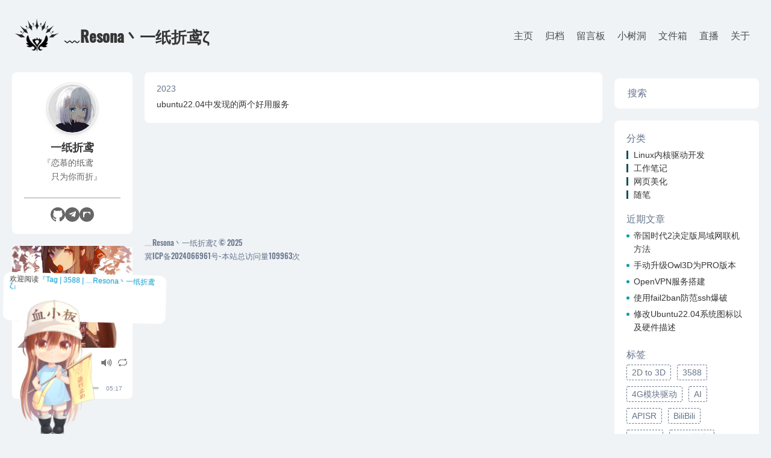

--- FILE ---
content_type: text/html
request_url: https://resona.top/tags/3588/
body_size: 7197
content:
<!DOCTYPE html>
<html>
  <!DOCTYPE html>
<html>

<head>
    <meta charset="utf-8">
    
    <title>Tag | 3588 | ﹏Resona丶一纸折鸢ζ</title>
    <meta name="viewport" content="width=device-width, initial-scale=1, maximum-scale=1">
    <meta http-equiv="Content-Security-Policy" content="upgrade-insecure-requests">

    
        <meta property="algolia:search" data-application-id="9FZXCW9DM0" data-api-key="81eec89d1047ccec71b3df697826c562" data-index-name="resona">
    

    

    
    <link rel="icon" href="https://resona.top/favicon.ico">
    

    
    <link rel="stylesheet" href="https://unpkg.com/gitalk@1.8.0/dist/gitalk.css">
    

    <link rel="stylesheet" type="text/css" href="/assets/waifu.css">
    
<link rel="stylesheet" href="/dist/build.css?v=1.13.0.css">


    <script src='/dist/cplayer.js'></script>

    <script>
        window.isPost = false
        window.aomori = {
            
            gitalk: {
                enable: true,
                clientID: "e880848d9c45ad21e903",
                clientSecret: "cf9e5a168e065dea8a30c3c14dec6f772564730d",
                repo: "PingLunShuJu",
                owner: "resona",
                admin: ["resona",],
		proxy: "https://cors-anywhere.azm.workers.dev/https://github.com/login/oauth/access_token",
                distractionFreeMode: true // Facebook-like distraction free mode  // Facebook-like distraction free mode
            },
            
            
        }
        window.aomori_logo_typed_animated = true
        window.aomori_search_algolia = true
    </script>
    <script>
	window.ga_tid="UA-104066300-1",
	window.ga_api="/dist/jquery-3.6.0.min.js",
	function(){
		var e="light";
		if(localStorage&&localStorage.getItem("theme"))"dark"===localStorage.getItem("theme")&&(e="dark");
		else{
			if(!window.matchMedia)return;
			window.matchMedia("(prefers-color-scheme: dark)").matches&&(e="dark")
		}
		"dark"===e&&document.documentElement.setAttribute("data-theme","dark"),
		window.theme=e
	}
	()
    </script>
<meta name="generator" content="Hexo 5.2.0"></head>


  <body>
    <div class="container">
    <header class="header">
        <div class="header-type">
            
            <div class="header-type-avatar avatar avatar-sm" style="width: 72px;height: 72px;">
                <img src="/images/avatar_tobii.png" alt="Yuhang Zheng" style="width: 72px;height: 72px;">
            </div>
            
            <div class="header-type-inner">
                
                    <div id="typed-strings" style="display:none">
                        <p>﹏Resona丶一纸折鸢ζ</p>
                    </div>
                    <a class="header-type-title" id="typed" href="/"></a>
                
    
                
            </div>
        </div>
        <div class="header-menu">
            <div class="header-menu-inner">
                
                <a href="/">主页</a>
                
                <a href="/archives">归档</a>
                
                <a href="/message">留言板</a>
                
                <a target="_blank" rel="noopener" href="https://memos.resona.top/">小树洞</a>
                
                <a target="_blank" rel="noopener" href="https://nas.resona.top/">文件箱</a>
                
                <a href="/live_streams">直播</a>
                
                <a href="/about">关于</a>
                
            </div>
            <div class="header-menu-social">
                
            </div>
        </div>

        <div class="header-menu-mobile">
            <div class="header-menu-mobile-inner" id="mobile-menu-open">
                <i class="icon icon-menu"></i>
            </div>
        </div>
    </header>

    <div class="header-menu-mobile-menu">
        <div class="header-menu-mobile-menu-bg"></div>
        <div class="header-menu-mobile-menu-wrap">
            <div class="header-menu-mobile-menu-inner">
                <div class="header-menu-mobile-menu-close" id="mobile-menu-close">
                    <i class="icon icon-cross"></i>
                </div>
                <div class="header-menu-mobile-menu-list">
                    
                    <a href="/">主页</a>
                    
                    <a href="/archives">归档</a>
                    
                    <a href="/message">留言板</a>
                    
                    <a target="_blank" rel="noopener" href="https://memos.resona.top/">小树洞</a>
                    
                    <a target="_blank" rel="noopener" href="https://nas.resona.top/">文件箱</a>
                    
                    <a href="/live_streams">直播</a>
                    
                    <a href="/about">关于</a>
                    
                </div>
            </div>
        </div>
    </div>

</div>


    <div class="container">
      <div class="main">
        <section class="inner">
          <section class="inner-main">
            
  
  
    
    
      
      
      <section class="archives-wrap">
        <div class="archive-year-wrap">
          <a href="/archives/2023" class="archive-year">2023</a>
        </div>
        <div class="archives">
    
    <article class="archive-article archive-type-post">
  
  
    <h1 itemprop="name">
      <a class="archive-article-title" href="/2023/08/29/ubuntu22.04%E4%B8%AD%E5%8F%91%E7%8E%B0%E7%9A%84%E4%B8%A4%E4%B8%AA%E5%A5%BD%E7%94%A8%E6%9C%8D%E5%8A%A1/">ubuntu22.04中发现的两个好用服务</a>
    </h1>
  

</article>
  
  
    </div></section>
  




          </section>
        </section>

        
          
            <aside class="sidebar sidebar-search-fix" style="position: absolute; top: 10px;">
              
    
    
        <div class="search">
    <div class="has-icon-right">
        <input type="text" class="form-input" id="search" placeholder="搜索" autocomplete="off">
        <div class="form-icon">
            <box-icon name='search' color="#3c4859"></box-icon>
        </div>
    </div>
    <div class="search-result" id="search-ps"></div>
</div>

    
    <div class="widget" id="widget">
        
            
                

            
                
  <div class="widget-wrap widget-cate">
    <div class="widget-title"><span>分类</span></div>
    <div class="widget-inner">
      <ul class="category-list"><li class="category-list-item"><a class="category-list-link" href="/categories/Linux%E5%86%85%E6%A0%B8%E9%A9%B1%E5%8A%A8%E5%BC%80%E5%8F%91/">Linux内核驱动开发</a></li><li class="category-list-item"><a class="category-list-link" href="/categories/%E5%B7%A5%E4%BD%9C%E7%AC%94%E8%AE%B0/">工作笔记</a></li><li class="category-list-item"><a class="category-list-link" href="/categories/%E7%BD%91%E9%A1%B5%E7%BE%8E%E5%8C%96/">网页美化</a></li><li class="category-list-item"><a class="category-list-link" href="/categories/%E9%9A%8F%E7%AC%94/">随笔</a></li></ul>
    </div>
  </div>


            
                
  <div class="widget-wrap widget-recent-posts">
    <div class="widget-title"><span>近期文章</span></div>
    <div class="widget-inner">
      <ul>
        
          <li>
            <a href="/2025/10/08/%E5%B8%9D%E5%9B%BD%E6%97%B6%E4%BB%A32%E5%86%B3%E5%AE%9A%E7%89%88%E5%B1%80%E5%9F%9F%E7%BD%91%E8%81%94%E6%9C%BA%E6%96%B9%E6%B3%95/">帝国时代2决定版局域网联机方法</a>
          </li>
        
          <li>
            <a href="/2025/06/03/%E6%89%8B%E5%8A%A8%E5%8D%87%E7%BA%A7Owl3D%E4%B8%BAPRO%E7%89%88%E6%9C%AC/">手动升级Owl3D为PRO版本</a>
          </li>
        
          <li>
            <a href="/2025/05/12/OpenVPN%E6%9C%8D%E5%8A%A1%E6%90%AD%E5%BB%BA/">OpenVPN服务搭建</a>
          </li>
        
          <li>
            <a href="/2025/03/03/%E4%BD%BF%E7%94%A8fail2ban%E9%98%B2%E8%8C%83ssh%E7%88%86%E7%A0%B4/">使用fail2ban防范ssh爆破</a>
          </li>
        
          <li>
            <a href="/2024/11/23/%E4%BF%AE%E6%94%B9Ubuntu22.04%E7%B3%BB%E7%BB%9F%E5%9B%BE%E6%A0%87%E4%BB%A5%E5%8F%8A%E7%A1%AC%E4%BB%B6%E6%8F%8F%E8%BF%B0/">修改Ubuntu22.04系统图标以及硬件描述</a>
          </li>
        
      </ul>
    </div>
  </div>


            
                
  <div class="widget-wrap widget-tags">
    <div class="widget-title"><span>标签</span></div>
    <div class="widget-inner">
      <ul class="tag-list" itemprop="keywords"><li class="tag-list-item"><a class="tag-list-link" href="/tags/2D-to-3D/" rel="tag">2D to 3D</a></li><li class="tag-list-item"><a class="tag-list-link" href="/tags/3588/" rel="tag">3588</a></li><li class="tag-list-item"><a class="tag-list-link" href="/tags/4G%E6%A8%A1%E5%9D%97%E9%A9%B1%E5%8A%A8/" rel="tag">4G模块驱动</a></li><li class="tag-list-item"><a class="tag-list-link" href="/tags/AI/" rel="tag">AI</a></li><li class="tag-list-item"><a class="tag-list-link" href="/tags/APISR/" rel="tag">APISR</a></li><li class="tag-list-item"><a class="tag-list-link" href="/tags/BiliBili/" rel="tag">BiliBili</a></li><li class="tag-list-item"><a class="tag-list-link" href="/tags/CPUID/" rel="tag">CPUID</a></li><li class="tag-list-item"><a class="tag-list-link" href="/tags/CPU%E6%A0%B8%E5%BF%83/" rel="tag">CPU核心</a></li><li class="tag-list-item"><a class="tag-list-link" href="/tags/ChatGPT%E9%97%AE%E7%AD%94/" rel="tag">ChatGPT问答</a></li><li class="tag-list-item"><a class="tag-list-link" href="/tags/ComfyUI/" rel="tag">ComfyUI</a></li><li class="tag-list-item"><a class="tag-list-link" href="/tags/IC%E5%8D%A1/" rel="tag">IC卡</a></li><li class="tag-list-item"><a class="tag-list-link" href="/tags/IEEE802-3/" rel="tag">IEEE802.3</a></li><li class="tag-list-item"><a class="tag-list-link" href="/tags/Live-2D/" rel="tag">Live 2D</a></li><li class="tag-list-item"><a class="tag-list-link" href="/tags/OpenVPN/" rel="tag">OpenVPN</a></li><li class="tag-list-item"><a class="tag-list-link" href="/tags/OpenWRT/" rel="tag">OpenWRT</a></li><li class="tag-list-item"><a class="tag-list-link" href="/tags/Owl3D/" rel="tag">Owl3D</a></li><li class="tag-list-item"><a class="tag-list-link" href="/tags/PHY/" rel="tag">PHY</a></li><li class="tag-list-item"><a class="tag-list-link" href="/tags/SATA/" rel="tag">SATA</a></li><li class="tag-list-item"><a class="tag-list-link" href="/tags/SD%E5%8D%A1/" rel="tag">SD卡</a></li><li class="tag-list-item"><a class="tag-list-link" href="/tags/SerDes/" rel="tag">SerDes</a></li><li class="tag-list-item"><a class="tag-list-link" href="/tags/USB/" rel="tag">USB</a></li><li class="tag-list-item"><a class="tag-list-link" href="/tags/Ubuntu/" rel="tag">Ubuntu</a></li><li class="tag-list-item"><a class="tag-list-link" href="/tags/VLAN/" rel="tag">VLAN</a></li><li class="tag-list-item"><a class="tag-list-link" href="/tags/WiFi/" rel="tag">WiFi</a></li><li class="tag-list-item"><a class="tag-list-link" href="/tags/Wireshark/" rel="tag">Wireshark</a></li><li class="tag-list-item"><a class="tag-list-link" href="/tags/dark-mode/" rel="tag">dark_mode</a></li><li class="tag-list-item"><a class="tag-list-link" href="/tags/docker/" rel="tag">docker</a></li><li class="tag-list-item"><a class="tag-list-link" href="/tags/emmc/" rel="tag">emmc</a></li><li class="tag-list-item"><a class="tag-list-link" href="/tags/frp/" rel="tag">frp</a></li><li class="tag-list-item"><a class="tag-list-link" href="/tags/hexo%E5%AF%BC%E8%88%AA%E6%A0%8F/" rel="tag">hexo导航栏</a></li><li class="tag-list-item"><a class="tag-list-link" href="/tags/nginx/" rel="tag">nginx</a></li><li class="tag-list-item"><a class="tag-list-link" href="/tags/python/" rel="tag">python</a></li><li class="tag-list-item"><a class="tag-list-link" href="/tags/sharepoint/" rel="tag">sharepoint</a></li><li class="tag-list-item"><a class="tag-list-link" href="/tags/stty/" rel="tag">stty</a></li><li class="tag-list-item"><a class="tag-list-link" href="/tags/tcpdump/" rel="tag">tcpdump</a></li><li class="tag-list-item"><a class="tag-list-link" href="/tags/typecho/" rel="tag">typecho</a></li><li class="tag-list-item"><a class="tag-list-link" href="/tags/typora/" rel="tag">typora</a></li><li class="tag-list-item"><a class="tag-list-link" href="/tags/ubuntu%E6%9B%B4%E6%96%B0/" rel="tag">ubuntu更新</a></li><li class="tag-list-item"><a class="tag-list-link" href="/tags/%E4%B8%AD%E6%96%87%E6%98%BE%E7%A4%BA/" rel="tag">中文显示</a></li><li class="tag-list-item"><a class="tag-list-link" href="/tags/%E4%BB%A3%E7%90%86/" rel="tag">代理</a></li><li class="tag-list-item"><a class="tag-list-link" href="/tags/%E4%BB%A5%E5%A4%AA%E7%BD%91%E5%B8%A7/" rel="tag">以太网帧</a></li><li class="tag-list-item"><a class="tag-list-link" href="/tags/%E4%BF%A1%E5%8F%B7dB/" rel="tag">信号dB</a></li><li class="tag-list-item"><a class="tag-list-link" href="/tags/%E5%86%85%E6%A0%B8%E6%A8%A1%E5%9D%97/" rel="tag">内核模块</a></li><li class="tag-list-item"><a class="tag-list-link" href="/tags/%E5%8A%A8%E6%80%81%E5%BA%93/" rel="tag">动态库</a></li><li class="tag-list-item"><a class="tag-list-link" href="/tags/%E5%8D%9A%E5%AE%A2/" rel="tag">博客</a></li><li class="tag-list-item"><a class="tag-list-link" href="/tags/%E5%9B%BE%E5%BA%8A/" rel="tag">图床</a></li><li class="tag-list-item"><a class="tag-list-link" href="/tags/%E5%A4%8D%E4%BD%8D%E6%8E%A7%E5%88%B6%E5%AD%97/" rel="tag">复位控制字</a></li><li class="tag-list-item"><a class="tag-list-link" href="/tags/%E5%AE%89%E5%85%A8/" rel="tag">安全</a></li><li class="tag-list-item"><a class="tag-list-link" href="/tags/%E5%B7%A5%E5%85%B7/" rel="tag">工具</a></li><li class="tag-list-item"><a class="tag-list-link" href="/tags/%E5%B8%9D%E5%9B%BD%E6%97%B6%E4%BB%A32/" rel="tag">帝国时代2</a></li><li class="tag-list-item"><a class="tag-list-link" href="/tags/%E5%B9%B3%E5%8F%B0%E8%AE%BE%E5%A4%87%E9%A9%B1%E5%8A%A8/" rel="tag">平台设备驱动</a></li><li class="tag-list-item"><a class="tag-list-link" href="/tags/%E6%84%9F%E6%83%B3/" rel="tag">感想</a></li><li class="tag-list-item"><a class="tag-list-link" href="/tags/%E6%96%87%E4%BB%B6%E7%B3%BB%E7%BB%9F/" rel="tag">文件系统</a></li><li class="tag-list-item"><a class="tag-list-link" href="/tags/%E6%B8%B8%E6%88%8F%E8%81%94%E6%9C%BA/" rel="tag">游戏联机</a></li><li class="tag-list-item"><a class="tag-list-link" href="/tags/%E7%8E%AF%E5%A2%83%E5%8F%98%E9%87%8F/" rel="tag">环境变量</a></li><li class="tag-list-item"><a class="tag-list-link" href="/tags/%E7%94%B5%E5%B9%B3/" rel="tag">电平</a></li><li class="tag-list-item"><a class="tag-list-link" href="/tags/%E7%A4%BA%E6%B3%A2%E5%99%A8%E6%B3%A2%E5%BD%A2/" rel="tag">示波器波形</a></li><li class="tag-list-item"><a class="tag-list-link" href="/tags/%E7%A7%91%E5%AD%A6/" rel="tag">科学</a></li><li class="tag-list-item"><a class="tag-list-link" href="/tags/%E7%BD%91%E7%BB%9C/" rel="tag">网络</a></li><li class="tag-list-item"><a class="tag-list-link" href="/tags/%E8%84%9A%E6%9C%AC/" rel="tag">脚本</a></li><li class="tag-list-item"><a class="tag-list-link" href="/tags/%E8%87%AA%E5%8A%A8%E7%AD%BE%E5%88%B0/" rel="tag">自动签到</a></li><li class="tag-list-item"><a class="tag-list-link" href="/tags/%E8%B7%AF%E7%94%B1%E8%A1%A8/" rel="tag">路由表</a></li><li class="tag-list-item"><a class="tag-list-link" href="/tags/%E9%94%82%E7%94%B5%E6%B1%A0/" rel="tag">锂电池</a></li><li class="tag-list-item"><a class="tag-list-link" href="/tags/%E9%9F%B3%E9%A2%91/" rel="tag">音频</a></li><li class="tag-list-item"><a class="tag-list-link" href="/tags/%E9%9F%B3%E9%A2%91%E6%97%B6%E9%92%9F/" rel="tag">音频时钟</a></li><li class="tag-list-item"><a class="tag-list-link" href="/tags/%E9%9F%B3%E9%A2%91%E9%A9%B1%E5%8A%A8/" rel="tag">音频驱动</a></li></ul>
    </div>
  </div>


            
        
    </div>


            </aside>
          

          <aside class="sidebar headnav-fix">
            <div class="widget ps" id="widget">
              <div class="widget-wrap widget-archive">
                <div style="text-align: center;">
                  <span>
                    <div class="sidebar-card">
                      <div class="avatar_sidebar">
                        <!-- 使用本地照片作为头像 -->
                        <a href="/about">
                          <img src="/images/avatar_HD.jpg" alt="头像">
                        </a>
                      </div>
                      <div class="profile-info">
                        <h2 class="name">一纸折鸢</h2>
                        <p class="bio" style="text-indent: -1em;">『恋慕的纸鸢</p>
                        <p class="bio" style="text-indent: 1em;">只为你而折』</p>
                      </div>
                      <div class="divider"></div>
                      <div class="social-icons">
                        <a target="_blank" rel="noopener" href="https://github.com/resona" class="social-icon github" title="GitHub">
                          <svg viewBox="0 0 24 24" xmlns="http://www.w3.org/2000/svg">
                            <path d="M12 0c-6.626 0-12 5.373-12 12 0 5.302 3.438 9.8 8.207 11.387.599.111.793-.261.793-.577v-2.234c-3.338.726-4.033-1.416-4.033-1.416-.546-1.387-1.333-1.756-1.333-1.756-1.089-.745.083-.729.083-.729 1.205.084 1.839 1.237 1.839 1.237 1.07 1.834 2.807 1.304 3.492.997.107-.775.418-1.305.762-1.604-2.665-.305-5.467-1.334-5.467-5.931 0-1.311.469-2.381 1.236-3.221-.124-.303-.535-1.524.117-3.176 0 0 1.008-.322 3.301 1.23.957-.266 1.983-.399 3.003-.404 1.02.005 2.047.138 3.006.404 2.291-1.552 3.297-1.23 3.297-1.23.653 1.653.242 2.874.118 3.176.77.84 1.235 1.911 1.235 3.221 0 4.609-2.807 5.624-5.479 5.921.43.372.823 1.102.823 2.222v3.293c0 .319.192.694.801.576 4.765-1.589 8.199-6.086 8.199-11.386 0-6.627-5.373-12-12-12z"/>
                          </svg>
                        </a>
                        <a target="_blank" rel="noopener" href="https://t.me/resona_origami" class="social-icon telegram" title="Telegram">
                          <svg viewBox="0 0 24 24" xmlns="http://www.w3.org/2000/svg">
                            <path d="M12 0c-6.627 0-12 5.373-12 12s5.373 12 12 12 12-5.373 12-12-5.373-12-12-12zm5.894 8.221l-1.568 7.383c-.118.53-.473.764-.96.475l-2.647-1.954-1.278 1.23c-.142.142-.262.262-.538.262l.193-2.71 4.937-4.461c.214-.188-.047-.295-.335-.106l-6.103 3.854-2.627-.816c-.57-.183-.582-.568.133-.842l10.26-3.958c.47-.176.883.107.733.693z"/>
                          </svg>
                        </a>
                        <a href="mailto:chaill@live.cn" class="social-icon email" title="Email">
                          <svg viewBox="0 0 24 24" xmlns="http://www.w3.org/2000/svg">
                            <path d="M12 0c-6.627 0-12 5.373-12 12s5.373 12 12 12 12-5.373 12-12-5.373-12-12-12zm6.016 15.493c0 .534-.435.966-.97.966h-10.092c-.535 0-.97-.432-.97-.966v-6.986c0-.535.435-.967.97-.967h10.092c.535 0 .97.432.97.967v6.986zm-4.991-7.25l-5.025 4.222v5.515h10v-5.515l-4.975-4.222zm-.014 1.401l4.03 3.414v-3.414h-4.03zm-4.001 0v3.414l4.03-3.414h-4.03z"/>
                          </svg>
                        </a>
                      </div>
                    </div>
                  </span>
                </div>
              </div>
            </div>

            <div class="widget ps" id="widget" style="padding: 0;">
              <div id="app"></div>
              <!-- 加载 cplayer 脚本 -->
              <script>
                let player = new cplayer({
                  width: '200',
                  big: true,
                  showPlaylist: false,
                  showPlaylistButton: false,
                  element: document.getElementById('app'),
                  playlist: [
                    {
                      src: '/music/xjy.mp3',
                      poster: 'https://p2.music.126.net/_UOvA4pi5_iXGuoOZ4C7gQ==/109951163127455257.jpg',
                      name: '仙居谣',
                      artist: '逸恋仙居'
                    },
                    {
                      src: '/music/smgz.mp3',
                      poster: 'https://p1.music.126.net/iJ-h2ygECtKuzITTh9wqYQ==/17934134160859736.jpg',
                      name: '世末歌者',
                      artist: '双笙'
                    },
                    {
                      src: '/music/jjbsy.mp3',
                      poster: 'https://p2.music.126.net/0KcMYyKmWR-6eCkR8znePw==/18198016951567516.jpg',
                      name: '九九八十一',
                      artist: '乐正绫 / 洛天依'
                    },
                    {
                      src: '/music/srnl.mp3',
                      poster: 'https://p1.music.126.net/hzlpZj9bzwyk1b0g7Deo0A==/109951163335209234.jpg',
                      name: '生如逆旅',
                      artist: '圈9'
                    },
                    {
                      src: '/music/zlyb.mp3',
                      poster: 'https://p1.music.126.net/2BqhuG80pPX44zKZXTUEXQ==/109951163097371954.jpg',
                      name: '再来一杯',
                      artist: 'BiliBili'
                    },
                    {
                      src: '/music/cgyygy.mp3',
                      poster: 'https://p1.music.126.net/a61wnSbpl7iz4juzmlq-gA==/6641050233030998.jpg',
                      name: '唱给雅音宫羽·终',
                      artist: '純白P / 洛天依'
                    }
                  ]
                });
              </script>
            </div>

            <div class="tools">
              <div id="backtop" style="display: none;">
                <i class="icon icon-arrow-up"></i>
              </div>
              <div id="change-mode" style="display: block;">
                <i class="icon icon-time"></i>
              </div>
            </div>
          </aside>
        
      </div>
    </div>

    <footer class="footer"> 
    <div class="footer-wrap">
        <div class="footer-inner">
            ﹏Resona丶一纸折鸢ζ &copy; 2025<br>
            <script async src="//busuanzi.ibruce.info/busuanzi/2.3/busuanzi.pure.mini.js"></script>
            <span id="busuanzi_container_site_pv">冀ICP备2024066961号-本站总访问量<span id="busuanzi_value_site_pv"></span>次</span>
        </div>
</footer> 


<script src="https://cdn.jsdelivr.net/npm/gitalk@1/dist/gitalk.min.js"></script>


<script src="/dist/dark.js"></script>

<script src="/dist/build.js?1.13.0.js"></script>


<script src="/dist/custom.js?1.13.0.js"></script>


<!--------------------------------------------------------->

<script type="text/javascript">
    function browserRedirect() 
    {
        var sUserAgent = navigator.userAgent.toLowerCase();
        var bIsIpad = sUserAgent.match(/ipad/i) == "ipad";
        var bIsIphoneOs = sUserAgent.match(/iphone os/i) == "iphone os";
        var bIsMidp = sUserAgent.match(/midp/i) == "midp";
        var bIsUc7 = sUserAgent.match(/rv:1.2.3.4/i) == "rv:1.2.3.4";
        var bIsUc = sUserAgent.match(/ucweb/i) == "ucweb";
        var bIsAndroid = sUserAgent.match(/android/i) == "android";
        var bIsCE = sUserAgent.match(/windows ce/i) == "windows ce";
        var bIsWM = sUserAgent.match(/windows mobile/i) == "windows mobile";
        if (bIsIpad || bIsIphoneOs || bIsMidp || bIsUc7 || bIsUc || bIsAndroid || bIsCE || bIsWM) 
        {
            console.log("phone")
        }else
        {
            console.log("PC")
            document.write('<div class="waifu">')
            document.write('<div class="waifu-tips"></div>')
            document.write('<canvas id="live2d" class="live2d"></canvas>')
            document.write('<div class="waifu-tool">')
            document.write('<span class="fui-home"></span>')
            document.write('<span class="fui-chat"></span>')
            document.write('<span class="fui-eye"></span>')
            document.write('<span class="fui-user"></span>')
            document.write('<span class="fui-photo"></span>')
            document.write('<span class="fui-info-circle"></span>')
            document.write('<span class="fui-cross"></span>')
            document.write('</div>')
            document.write('</div>')
        }
    }
    browserRedirect();
</script>

<script src="/assets/waifu-tips.js"></script>
<script src="/assets/live2d.js"></script>

<script type="text/javascript">
        live2d_settings['modelId'] = 1;
        live2d_settings['modelTexturesId'] = 87;
        initModel("/assets/waifu-tips.json")
</script>
<!--------------------------------------------------------->







  </body>
</html>


--- FILE ---
content_type: text/css
request_url: https://resona.top/dist/build.css?v=1.13.0.css
body_size: 214006
content:
@charset "UTF-8";

.post-inner-html small,small {
	font-size: 80%
}

.post-inner-html,html {
	-webkit-text-size-adjust: 100%;
	-ms-text-size-adjust: 100%
}

.btn,body {
	background: #fff
}

.icon,address {
	font-style: normal
}

.form-input,.has-icon-left,.has-icon-right,sub,sup {
	position: relative
}

.post-inner-html sub,sub {
	bottom: -.25em
}

button,hr,input {
	overflow: visible
}

audio,canvas,progress,video {
	display: inline-block
}

progress,sub,sup {
	vertical-align: baseline
}

.viewer-container,html {
	-webkit-tap-highlight-color: transparent
}

.form-input,body,mark {
	color: var(--text-title);
}

ol,ol ol,ol ul,ul,ul ol,ul ul {
	margin: .8rem 0 .8rem .8rem
}

.post-inner-html table,.table {
	border-collapse: collapse;
	border-spacing: 0
}

.table,.text-left {
	text-align: left
}

.btn,.comparison-slider .comparison-label,.plyr__menu__container .plyr__control,.viewer-container {
	-webkit-user-select: none;
	-moz-user-select: none
}

:root {
	--brightness-live2d: brightness(100%);
	--body-background: #f0f3f6;		/*网页背景*/
	--color-primary: #119da4;		/*时间，标签，分类中间的小杠杠*/
	--color-main: #13505b;			/*鼠标指向标签时的颜色*/
	--color-shadow: #a5a5b4;		/*组件下方的阴影*/
	--color-white: #66758c;			/*搜索标签小工具上的字体颜色*/
	--card-background: #fff;		/*文章的背景*/
	--color-black: #292525;			/*鼠标指向标题时的颜色*/
	--text-title: #353535;			/*文章标题的颜色*/
	--text: #4c4e4d;			/*文章正文的颜色*/
	--code-text: #4c4e4d;			/*代码块文字的颜色*/
	--code-background: #f8f8f8;		/*代码块背景的颜色*/
	--code-hightlight: #dfd;		/*代码高亮的颜色*/
	--color-post-mark: #ff0;
	--plyr-color-main: #119da4;
	--swiper-theme-color: #007aff;
	--swiper-navigation-size: 44px
}/*! normalize.css v7.0.0 | MIT License | github.com/necolas/normalize.css */figure {
	margin: 1em 40px
}[type=reset],[type=submit],[type=reset],[type=submit],button,html [type=button],html [type=button] {
	-webkit-appearance: button
}[type=button]::-moz-focus-inner,[type=reset]::-moz-focus-inner,[type=submit]::-moz-focus-inner,button::-moz-focus-inner {
	border-style: none;
	padding: 0
}[type=button]:-moz-focusring,[type=reset]:-moz-focusring,[type=submit]:-moz-focusring,button:-moz-focusring {
	outline: ButtonText dotted 1px
}[type=checkbox],[type=radio],[type=checkbox],[type=radio] {
	-webkit-box-sizing: border-box;
	box-sizing: border-box;
	padding: 0
}[type=number]::-webkit-inner-spin-button,[type=number]::-webkit-outer-spin-button {
	height: auto
}[type=search],[type=search] {
	-webkit-appearance: textfield;
	outline-offset: -2px
}[data-theme=dark] {
	--avatar-filter: invert(100%);
	--brightness-live2d: brightness(70%);
	--body-background: #424242;
	--card-background: #353535;
	--footer-background: var(--card-background);
	--text-title: rgba(255, 255, 255, 0.86);
	--text: var(--text-title);
	--code-text: #c2c2c2;
	--code-background: #212121;
	--code-hightlight: #4a5464;
	--text-lighter: rgba(255, 255, 255, 0.3);
	--text-light: rgba(255, 255, 255, 0.66);
	--text-strong: rgba(255, 255, 255, 0.9);
	--color-main: rgba(255, 255, 255, 0.5);
	--mask-color: rgba(0, 0, 0, 0.3);
	--scroll-track: #646464;
	--scroll-background: var(--body-background);
	--color-shadow: #211e2a;
	--color-primary: #46aaff;
	--color-white: #ccc;
	--color-black: #040404
}[data-theme=dark] img {
	opacity: .8
}

.btn,a,summary {
	outline: 0
}[type=search]::-webkit-search-cancel-button,[type=search]::-webkit-search-decoration {
	-webkit-appearance: none
}

summary {
	display: list-item
}/*! Spectre.css v0.5.8 | MIT License | github.com/picturepan2/spectre */html {
	font-family: sans-serif
}

body {
	margin: 0;
	overflow-x: hidden
}

article,aside,details,figcaption,figure,footer,header,main,menu,nav,section {
	display: block
}

h1 {
	margin: .67em 0
}

hr {
	-webkit-box-sizing: content-box;
	box-sizing: content-box;
	height: 0
}

a {
	background-color: transparent;
	text-decoration: none
}

a:active,a:hover {
	outline-width: 0
}

.hljs-comment,.hljs-emphasis,.hljs-quote,.text-italic,dfn {
	font-style: italic
}

b,strong {
	font-weight: bolder
}

.text-normal,small {
	font-weight: 400
}

code,kbd,pre,samp {
	font-family: "SF Mono","Segoe UI Mono","Roboto Mono",Menlo,Courier,monospace;
	font-size: 1em
}

sub,sup {
	font-size: 75%;
	line-height: 0
}

sup {
	top: -.5em
}

audio:not([controls]) {
	display: none;
	height: 0
}

img {
	border-style: none
}

svg:not(:root) {
	overflow: hidden
}

button,input,optgroup,select,textarea {
	font-family: inherit;
	font-size: inherit;
	line-height: inherit;
	margin: 0
}

button,select {
	text-transform: none
}[type=button]::-moz-focus-inner,[type=reset]::-moz-focus-inner,[type=submit]::-moz-focus-inner,button::-moz-focus-inner {
	border-style: none;
	padding: 0
}

fieldset {
	border: 0;
	margin: 0;
	padding: 0
}

kbd,mark {
	border-radius: .1rem
}

legend {
	-webkit-box-sizing: border-box;
	box-sizing: border-box;
	color: inherit;
	display: table;
	max-width: 100%;
	padding: 0;
	white-space: normal
}

.avatar,.btn,.calendar .calendar-date .date-item,.chip,.form-input.input-inline,.form-select,.icon {
	vertical-align: middle
}

textarea {
	overflow: auto
}[type=number]::-webkit-inner-spin-button,[type=number]::-webkit-outer-spin-button {
	height: auto
}[type=search]::-webkit-search-cancel-button,[type=search]::-webkit-search-decoration {
	-webkit-appearance: none
}

::-webkit-file-upload-button {
	-webkit-appearance: button;
	font: inherit
}

.btn,.form-input {
	-webkit-appearance: none
	/* -webkit-transition: background .2s,border .2s,color .2s,-webkit-box-shadow .2s */
}

.h1,.h2,.h3,.h4,.h5,.h6,h1,h2,h3,h4,h5,h6,legend {
	font-weight: 500
}

.avatar,.label,kbd {
	line-height: 1.25
}[hidden],template {
	display: none
}

*,::after,::before {
	-webkit-box-sizing: inherit;
	box-sizing: inherit
}

#nprogress .spinner-icon,.icon,.swiper-lazy-preloader,html {
	-webkit-box-sizing: border-box
}

html {
	box-sizing: border-box;
	font-size: 20px;
	line-height: 1.5
}

h1,h2,h3,h4,h5,h6 {
	color: inherit;
	line-height: 1.2;
	margin-bottom: .5em;
	margin-top: 0
}

.h1,h1 {
	font-size: 2rem
}

.h2,h2 {
	font-size: 1.6rem
}

.h3,h3 {
	font-size: 1.4rem
}

.h4,h4 {
	font-size: 1.2rem
}

.h5,h5 {
	font-size: 1rem
}

.btn,.h6,h6 {
	font-size: .8rem
}

.btn.btn-sm,kbd {
	font-size: .7rem
}

p {
	margin: 0 0 1.2rem
}

a,ins,u {
	-webkit-text-decoration-skip: ink edges;
	text-decoration-skip: ink edges
}

abbr[title] {
	-webkit-text-decoration: underline dotted;
	border-bottom: .05rem dotted;
	cursor: help;
	text-decoration: none
}

kbd {
	background: #303742;
	color: #fff;
	padding: .1rem .2rem
}

mark {
	background: #ffe9b3;
	border-bottom: .05rem solid #ffd367;
	padding: .05rem .1rem 0
}

blockquote {
	border-left: .1rem solid #dadee4;
	margin-left: 0;
	padding: .4rem .8rem
}

blockquote p:last-child {
	margin-bottom: 0
}

ol,ul {
	padding: 0
}

ol li,ul li {
	margin-top: .4rem
}

ul {
	list-style: disc inside
}

ul ul {
	list-style-type: circle
}

ol {
	list-style: decimal inside
}

ol ol {
	list-style-type: lower-alpha
}

dl dt {
	font-weight: 700
}

dl dd {
	margin: .4rem 0 .8rem
}

.lang-zh,.lang-zh-hans,html:lang(zh),html:lang(zh-Hans) {
	font-family: -apple-system,system-ui,BlinkMacSystemFont,"Segoe UI",Roboto,"PingFang SC","Hiragino Sans GB","Microsoft YaHei","Helvetica Neue",sans-serif
}

.lang-zh-hant,html:lang(zh-Hant) {
	font-family: -apple-system,system-ui,BlinkMacSystemFont,"Segoe UI",Roboto,"PingFang TC","Hiragino Sans CNS","Microsoft JhengHei","Helvetica Neue",sans-serif
}

.lang-ja,html:lang(ja) {
	font-family: -apple-system,system-ui,BlinkMacSystemFont,"Segoe UI",Roboto,"Hiragino Sans","Hiragino Kaku Gothic Pro","Yu Gothic",YuGothic,Meiryo,"Helvetica Neue",sans-serif
}

.lang-ko,html:lang(ko) {
	font-family: -apple-system,system-ui,BlinkMacSystemFont,"Segoe UI",Roboto,"Malgun Gothic","Helvetica Neue",sans-serif
}

.lang-cjk ins,.lang-cjk u,:lang(ja) ins,:lang(ja) u,:lang(zh) ins,:lang(zh) u {
	border-bottom: .05rem solid;
	text-decoration: none
}

.lang-cjk del+del,.lang-cjk del+s,.lang-cjk ins+ins,.lang-cjk ins+u,.lang-cjk s+del,.lang-cjk s+s,.lang-cjk u+ins,.lang-cjk u+u,:lang(ja) del+del,:lang(ja) del+s,:lang(ja) ins+ins,:lang(ja) ins+u,:lang(ja) s+del,:lang(ja) s+s,:lang(ja) u+ins,:lang(ja) u+u,:lang(zh) del+del,:lang(zh) del+s,:lang(zh) ins+ins,:lang(zh) ins+u,:lang(zh) s+del,:lang(zh) s+s,:lang(zh) u+ins,:lang(zh) u+u {
	margin-left: .125em
}

.table {
	width: 100%
}

.badge[data-badge]::after,.bar .bar-item,.btn,.empty {
	text-align: center
}

.table.table-striped tbody tr:nth-of-type(odd) {
	background: #f7f8f9
}

.table tbody tr.active,.table.table-hover tbody tr:hover,.table.table-striped tbody tr.active {
	background: #eef0f3
}

.table.table-scroll {
	display: block;
	overflow-x: auto;
	padding-bottom: .75rem;
	white-space: nowrap
}

.table td,.table th {
	border-bottom: .05rem solid #dadee4;
	padding: .6rem .4rem
}

.table th {
	border-bottom-width: .1rem
}

.btn {
	-moz-appearance: none;
	appearance: none;
	border: .05rem solid #455a64;
	border-radius: .1rem;
	color: #455a64;
	cursor: pointer;
	display: inline-block;
	height: 1.8rem;
	line-height: 1.2rem;
	padding: .25rem .4rem;
	text-decoration: none;
	transition: background .2s,border .2s,color .2s,-webkit-box-shadow .2s;
	transition: background .2s,border .2s,box-shadow .2s,color .2s;
	transition: background .2s,border .2s,box-shadow .2s,color .2s,-webkit-box-shadow .2s;
	-ms-user-select: none;
	user-select: none;
	white-space: nowrap
}

.btn:focus {
	-webkit-box-shadow: 0 0 0 .1rem rgba(87,85,217,.2);
	box-shadow: 0 0 0 .1rem rgba(87,85,217,.2)
}

.btn:focus,.btn:hover {
	background: #f1f1fc;
	border-color: #4b48d6;
	text-decoration: none
}

.btn.active,.btn:active {
	background: #4b48d6;
	border-color: #3634d2;
	color: #fff;
	text-decoration: none
}

.btn.active.loading::after,.btn:active.loading::after {
	border-bottom-color: #fff;
	border-left-color: #fff
}

.btn.disabled,.btn:disabled,.btn[disabled] {
	cursor: default;
	opacity: .5;
	pointer-events: none
}

.btn.btn-primary {
	background: #455a64;
	border-color: #4b48d6;
	color: #fff
}

.btn.btn-primary:focus,.btn.btn-primary:hover {
	background: #4240d4;
	border-color: #3634d2;
	color: #fff
}

.btn.btn-primary.active,.btn.btn-primary:active {
	background: #3a38d2;
	border-color: #302ecd;
	color: #fff
}

.btn.btn-primary.loading::after {
	border-bottom-color: #fff;
	border-left-color: #fff
}

.btn.btn-success {
	background: #32b643;
	border-color: #2faa3f;
	color: #fff
}

.btn.btn-success:focus {
	-webkit-box-shadow: 0 0 0 .1rem rgba(50,182,67,.2);
	box-shadow: 0 0 0 .1rem rgba(50,182,67,.2)
}

.btn.btn-success:focus,.btn.btn-success:hover {
	background: #30ae40;
	border-color: #2da23c;
	color: #fff
}

.btn.btn-success.active,.btn.btn-success:active {
	background: #2a9a39;
	border-color: #278e34;
	color: #fff
}

.btn.btn-success.loading::after {
	border-bottom-color: #fff;
	border-left-color: #fff
}

.btn.btn-error {
	background: #e85600;
	border-color: #d95000;
	color: #fff
}

.btn.btn-error:focus {
	-webkit-box-shadow: 0 0 0 .1rem rgba(232,86,0,.2);
	box-shadow: 0 0 0 .1rem rgba(232,86,0,.2)
}

.btn.btn-error:focus,.btn.btn-error:hover {
	background: #de5200;
	border-color: #cf4d00;
	color: #fff
}

.btn.btn-error.active,.btn.btn-error:active {
	background: #c44900;
	border-color: #b54300;
	color: #fff
}

.btn.btn-error.loading::after {
	border-bottom-color: #fff;
	border-left-color: #fff
}

.btn.btn-link {
	background: 0 0;
	border-color: transparent;
	color: #455a64
}

.btn.btn-link.active,.btn.btn-link:active,.btn.btn-link:focus,.btn.btn-link:hover {
	color: #302ecd
}

.btn.btn-sm {
	height: 1.4rem;
	padding: .05rem .3rem
}

.btn.btn-lg {
	font-size: .9rem;
	height: 2rem;
	padding: .35rem .6rem
}

.btn.btn-block {
	display: block;
	width: 100%
}

.btn.btn-action {
	padding-left: 0;
	padding-right: 0;
	width: 1.8rem
}

.btn.btn-action.btn-sm {
	width: 1.4rem
}

.btn.btn-action.btn-lg {
	width: 2rem
}

.btn.btn-clear {
	background: 0 0;
	border: 0;
	color: currentColor;
	height: 1rem;
	line-height: .8rem;
	margin-left: .2rem;
	margin-right: -2px;
	opacity: 1;
	padding: .1rem;
	text-decoration: none;
	width: 1rem
}

.btn.btn-clear:focus,.btn.btn-clear:hover {
	background: rgba(247,248,249,.5);
	opacity: .95
}

.form-input,.form-select {
	background: var(--card-background);
	outline: 0;
	-moz-appearance: none
}

.btn.btn-clear::before {
	content: "\2715"
}

.btn-group {
	display: -webkit-inline-box;
	display: inline-flex;
	display: -ms-inline-flexbox;
	-ms-flex-wrap: wrap;
	flex-wrap: wrap
}

.btn-group .btn {
	-ms-flex: 1 0 auto;
	-webkit-box-flex: 1;
	flex: 1 0 auto
}

.btn-group .btn:first-child:not(:last-child) {
	border-bottom-right-radius: 0;
	border-top-right-radius: 0
}

.btn-group .btn:not(:first-child):not(:last-child) {
	border-radius: 0;
	margin-left: -.05rem
}

.btn-group .btn:last-child:not(:first-child) {
	border-bottom-left-radius: 0;
	border-top-left-radius: 0;
	margin-left: -.05rem
}

.btn-group .btn.active,.btn-group .btn:active,.btn-group .btn:focus,.btn-group .btn:hover {
	z-index: 1
}

.btn-group.btn-group-block {
	display: -webkit-box;
	display: flex;
	display: -ms-flexbox
}

.btn-group.btn-group-block .btn {
	-ms-flex: 1 0 0;
	-webkit-box-flex: 1;
	flex: 1 0 0
}

.form-group:not(:last-child) {
	margin-bottom: .4rem
}

fieldset,legend {
	margin-bottom: .8rem
}

legend {
	font-size: .9rem
}

.form-label {
	display: block;
	line-height: 1.2rem;
	padding: .3rem 0
}

.form-label.label-sm {
	font-size: .7rem;
	padding: .1rem 0
}

.form-label.label-lg {
	font-size: .9rem;
	padding: .4rem 0
}

.form-input {
	appearance: none;
	border: .05rem solid #bcc3ce;
	border-radius: .1rem;
	display: block;
	font-size: .8rem;
	height: 1.8rem;
	line-height: 1.2rem;
	max-width: 100%;
	padding: .25rem .4rem;
	/* transition: background .2s,border .2s,color .2s,-webkit-box-shadow .2s; */
	/* transition: background .2s,border .2s,box-shadow .2s,color .2s; */
	/* transition: background .2s,border .2s,box-shadow .2s,color .2s,-webkit-box-shadow .2s; */
	width: 100%
}

.form-input:focus {
	border-color: #455a64;
	-webkit-box-shadow: 0 0 0 .1rem rgba(87,85,217,.2);
	box-shadow: 0 0 0 .1rem rgba(87,85,217,.2)
}

.form-input::-webkit-input-placeholder {
	color: #bcc3ce
}

.form-input:-ms-input-placeholder {
	color: #bcc3ce
}

.form-input::-ms-input-placeholder {
	color: #bcc3ce
}

.form-input::-moz-placeholder {
	color: #bcc3ce
}

.form-input::placeholder {
	color: #bcc3ce
}

.form-input.input-sm {
	font-size: .7rem;
	height: 1.4rem;
	padding: .05rem .3rem
}

.form-input.input-lg {
	font-size: .9rem;
	height: 2rem;
	padding: .35rem .6rem
}

.form-input.input-inline {
	display: inline-block;
	width: auto
}

.form-input[type=file],textarea.form-input,textarea.form-input.input-lg,textarea.form-input.input-sm {
	height: auto
}

.form-input-hint {
	color: #bcc3ce;
	font-size: .7rem;
	margin-top: .2rem
}

.has-success .form-input-hint,.is-success+.form-input-hint {
	color: #32b643
}

.has-error .form-input-hint,.is-error+.form-input-hint {
	color: #e85600
}

.form-select {
	-webkit-appearance: none;
	appearance: none;
	border: .05rem solid #bcc3ce;
	border-radius: .1rem;
	color: inherit;
	font-size: .8rem;
	height: 1.8rem;
	line-height: 1.2rem;
	padding: .25rem .4rem;
	width: 100%
}

.form-select:focus {
	border-color: #455a64;
	-webkit-box-shadow: 0 0 0 .1rem rgba(87,85,217,.2);
	box-shadow: 0 0 0 .1rem rgba(87,85,217,.2)
}

.form-select::-ms-expand {
	display: none
}

.form-select.select-sm {
	font-size: .7rem;
	height: 1.4rem;
	padding: .05rem 1.1rem .05rem .3rem
}

.form-select.select-lg {
	font-size: .9rem;
	height: 2rem;
	padding: .35rem 1.4rem .35rem .6rem
}

.form-select[multiple],.form-select[size] {
	height: auto;
	padding: .25rem .4rem
}

.form-select[multiple] option,.form-select[size] option {
	padding: .1rem .2rem
}

.form-select:not([multiple]):not([size]) {
	background: url("data:image/svg+xml;charset=utf8,%3Csvg%20xmlns='http://www.w3.org/2000/svg'%20viewBox='0%200%204%205'%3E%3Cpath%20fill='%23667189'%20d='M2%200L0%202h4zm0%205L0%203h4z'/%3E%3C/svg%3E") right .35rem center/.4rem .5rem no-repeat #fff;
	padding-right: 1.2rem
}

.has-icon-left .form-icon,.has-icon-right .form-icon {
	height: .8rem;
	margin: 0 .25rem;
	position: absolute;
	top: 50%;
	-webkit-transform: translateY(-50%);
	transform: translateY(-50%);
	width: .8rem;
	z-index: 2
}

.has-icon-left .form-icon {
	left: .05rem
}

.has-icon-left .form-input {
	padding-left: 1.3rem
}

.has-icon-right .form-icon {
	right: .05rem
}

.has-icon-right .form-input {
	padding-right: 1.3rem
}

.form-checkbox,.form-radio,.form-switch {
	display: block;
	line-height: 1.2rem;
	margin: .2rem 0;
	min-height: 1.4rem;
	padding: .1rem .4rem .1rem 1.2rem;
	position: relative
}

.form-checkbox input,.form-radio input,.form-switch input {
	clip: rect(0,0,0,0);
	height: 1px;
	margin: -1px;
	overflow: hidden;
	position: absolute;
	width: 1px
}

.form-checkbox input:focus+.form-icon,.form-radio input:focus+.form-icon,.form-switch input:focus+.form-icon {
	border-color: #455a64;
	-webkit-box-shadow: 0 0 0 .1rem rgba(87,85,217,.2);
	box-shadow: 0 0 0 .1rem rgba(87,85,217,.2)
}

.form-checkbox input:checked+.form-icon,.form-radio input:checked+.form-icon,.form-switch input:checked+.form-icon {
	background: #455a64;
	border-color: #455a64
}

.form-checkbox .form-icon,.form-radio .form-icon,.form-switch .form-icon {
	border: .05rem solid #bcc3ce;
	cursor: pointer;
	display: inline-block;
	position: absolute;
	-webkit-transition: background .2s,border .2s,color .2s,-webkit-box-shadow .2s;
	transition: background .2s,border .2s,color .2s,-webkit-box-shadow .2s;
	transition: background .2s,border .2s,box-shadow .2s,color .2s;
	transition: background .2s,border .2s,box-shadow .2s,color .2s,-webkit-box-shadow .2s
}

.form-checkbox.input-sm,.form-radio.input-sm,.form-switch.input-sm {
	font-size: .7rem;
	margin: 0
}

.form-checkbox.input-lg,.form-radio.input-lg,.form-switch.input-lg {
	font-size: .9rem;
	margin: .3rem 0
}

.form-checkbox .form-icon,.form-radio .form-icon {
	background: #fff;
	height: .8rem;
	left: 0;
	top: .3rem;
	width: .8rem
}

.form-checkbox input:active+.form-icon,.form-radio input:active+.form-icon {
	background: #eef0f3
}

.form-checkbox .form-icon {
	border-radius: .1rem
}

.form-checkbox input:checked+.form-icon::before {
	background-clip: padding-box;
	border: .1rem solid #fff;
	border-left-width: 0;
	border-top-width: 0;
	content: "";
	height: 9px;
	left: 50%;
	margin-left: -3px;
	margin-top: -6px;
	position: absolute;
	top: 50%;
	-webkit-transform: rotate(45deg);
	transform: rotate(45deg);
	width: 6px
}

.form-checkbox input:indeterminate+.form-icon {
	background: #455a64;
	border-color: #455a64
}

.form-checkbox input:indeterminate+.form-icon::before {
	background: #fff;
	content: "";
	height: 2px;
	left: 50%;
	margin-left: -5px;
	margin-top: -1px;
	position: absolute;
	top: 50%;
	width: 10px
}

.form-radio .form-icon {
	border-radius: 50%
}

.form-radio input:checked+.form-icon::before {
	background: #fff;
	border-radius: 50%;
	content: "";
	height: 6px;
	left: 50%;
	position: absolute;
	top: 50%;
	-webkit-transform: translate(-50%,-50%);
	transform: translate(-50%,-50%);
	width: 6px
}

.form-switch {
	padding-left: 2rem
}

.form-switch .form-icon {
	background: #bcc3ce;
	background-clip: padding-box;
	border-radius: .45rem;
	height: .9rem;
	left: 0;
	top: .25rem;
	width: 1.6rem
}

.form-switch .form-icon::before {
	background: #fff;
	border-radius: 50%;
	content: "";
	display: block;
	height: .8rem;
	left: 0;
	position: absolute;
	top: 0;
	-webkit-transition: background .2s,border .2s,color .2s,left .2s,-webkit-box-shadow .2s;
	transition: background .2s,border .2s,color .2s,left .2s,-webkit-box-shadow .2s;
	transition: background .2s,border .2s,box-shadow .2s,color .2s,left .2s;
	transition: background .2s,border .2s,box-shadow .2s,color .2s,left .2s,-webkit-box-shadow .2s;
	width: .8rem
}

.form-switch input:checked+.form-icon::before {
	left: 14px
}

.form-switch input:active+.form-icon::before {
	background: #f7f8f9
}

.input-group {
	display: -webkit-box;
	display: flex;
	display: -ms-flexbox
}

.input-group .input-group-addon {
	background: #f7f8f9;
	border: .05rem solid #bcc3ce;
	border-radius: .1rem;
	line-height: 1.2rem;
	padding: .25rem .4rem;
	white-space: nowrap
}

.input-group .input-group-addon.addon-sm {
	font-size: .7rem;
	padding: .05rem .3rem
}

.input-group .input-group-addon.addon-lg {
	font-size: .9rem;
	padding: .35rem .6rem
}

.input-group .form-input,.input-group .form-select {
	-ms-flex: 1 1 auto;
	-webkit-box-flex: 1;
	flex: 1 1 auto;
	width: 1%
}

.input-group .input-group-btn {
	z-index: 1
}

.input-group .form-input:first-child:not(:last-child),.input-group .form-select:first-child:not(:last-child),.input-group .input-group-addon:first-child:not(:last-child),.input-group .input-group-btn:first-child:not(:last-child) {
	border-bottom-right-radius: 0;
	border-top-right-radius: 0
}

.input-group .form-input:not(:first-child):not(:last-child),.input-group .form-select:not(:first-child):not(:last-child),.input-group .input-group-addon:not(:first-child):not(:last-child),.input-group .input-group-btn:not(:first-child):not(:last-child) {
	border-radius: 0;
	margin-left: -.05rem
}

.input-group .form-input:last-child:not(:first-child),.input-group .form-select:last-child:not(:first-child),.input-group .input-group-addon:last-child:not(:first-child),.input-group .input-group-btn:last-child:not(:first-child) {
	border-bottom-left-radius: 0;
	border-top-left-radius: 0;
	margin-left: -.05rem
}

.input-group .form-input:focus,.input-group .form-select:focus,.input-group .input-group-addon:focus,.input-group .input-group-btn:focus {
	z-index: 2
}

.input-group .form-select {
	width: auto
}

.input-group.input-inline {
	display: -webkit-inline-box;
	display: inline-flex;
	display: -ms-inline-flexbox
}

.form-input.is-success,.form-select.is-success,.has-success .form-input,.has-success .form-select {
	background: #f9fdfa;
	border-color: #32b643
}

.form-input.is-success:focus,.form-select.is-success:focus,.has-success .form-input:focus,.has-success .form-select:focus {
	-webkit-box-shadow: 0 0 0 .1rem rgba(50,182,67,.2);
	box-shadow: 0 0 0 .1rem rgba(50,182,67,.2)
}

.form-input.is-error,.form-select.is-error,.has-error .form-input,.has-error .form-select {
	background: #fffaf7;
	border-color: #e85600
}

.form-checkbox.is-error input:checked+.form-icon,.form-checkbox.is-error input:indeterminate+.form-icon,.form-radio.is-error input:checked+.form-icon,.form-switch.is-error input:checked+.form-icon,.has-error .form-checkbox input:checked+.form-icon,.has-error .form-checkbox input:indeterminate+.form-icon,.has-error .form-radio input:checked+.form-icon,.has-error .form-switch input:checked+.form-icon {
	background: #e85600;
	border-color: #e85600
}

.form-input.is-error:focus,.form-select.is-error:focus,.has-error .form-input:focus,.has-error .form-select:focus {
	-webkit-box-shadow: 0 0 0 .1rem rgba(232,86,0,.2);
	box-shadow: 0 0 0 .1rem rgba(232,86,0,.2)
}

.form-checkbox.is-error .form-icon,.form-radio.is-error .form-icon,.form-switch.is-error .form-icon,.has-error .form-checkbox .form-icon,.has-error .form-radio .form-icon,.has-error .form-switch .form-icon {
	border-color: #e85600
}

.form-checkbox.is-error input:focus+.form-icon,.form-radio.is-error input:focus+.form-icon,.form-switch.is-error input:focus+.form-icon,.has-error .form-checkbox input:focus+.form-icon,.has-error .form-radio input:focus+.form-icon,.has-error .form-switch input:focus+.form-icon {
	border-color: #e85600;
	-webkit-box-shadow: 0 0 0 .1rem rgba(232,86,0,.2);
	box-shadow: 0 0 0 .1rem rgba(232,86,0,.2)
}

.form-input:not(:-moz-placeholder-shown):invalid {
	border-color: #e85600
}

.form-input:not(:-ms-input-placeholder):invalid {
	border-color: #e85600
}

.form-input:not(:placeholder-shown):invalid {
	border-color: #e85600
}

.form-input:not(:-moz-placeholder-shown):invalid:focus {
	background: #fffaf7;
	box-shadow: 0 0 0 .1rem rgba(232,86,0,.2)
}

.form-input:not(:-ms-input-placeholder):invalid:focus {
	background: #fffaf7;
	box-shadow: 0 0 0 .1rem rgba(232,86,0,.2)
}

.form-input:not(:placeholder-shown):invalid:focus {
	background: #fffaf7;
	-webkit-box-shadow: 0 0 0 .1rem rgba(232,86,0,.2);
	box-shadow: 0 0 0 .1rem rgba(232,86,0,.2)
}

.form-input:not(:-moz-placeholder-shown):invalid+.form-input-hint {
	color: #e85600
}

.form-input:not(:-ms-input-placeholder):invalid+.form-input-hint {
	color: #e85600
}

.form-input:not(:placeholder-shown):invalid+.form-input-hint {
	color: #e85600
}

.form-input.disabled,.form-input:disabled,.form-select.disabled,.form-select:disabled {
	background-color: #eef0f3;
	cursor: not-allowed;
	opacity: .5
}

.form-input[readonly] {
	background-color: #f7f8f9
}

input.disabled+.form-icon,input:disabled+.form-icon {
	background: #eef0f3;
	cursor: not-allowed;
	opacity: .5
}

.form-switch input.disabled+.form-icon::before,.form-switch input:disabled+.form-icon::before {
	background: #fff
}

.form-horizontal {
	padding: .4rem 0
}

.form-horizontal .form-group {
	display: -webkit-box;
	display: flex;
	display: -ms-flexbox;
	-ms-flex-wrap: wrap;
	flex-wrap: wrap
}

.form-inline,.label {
	display: inline-block
}

.label {
	background: #eef0f3;
	border-radius: .1rem;
	color: #455060;
	padding: .1rem .2rem
}

.label.label-rounded {
	border-radius: 5rem;
	padding-left: .4rem;
	padding-right: .4rem
}

.label.label-primary {
	background: #455a64;
	color: #fff
}

.label.label-secondary {
	background: #f1f1fc;
	color: #455a64
}

.label.label-success {
	background: #32b643;
	color: #fff
}

.label.label-warning {
	background: #ffb700;
	color: #fff
}

.label.label-error {
	background: #e85600;
	color: #fff
}

.img-responsive {
	display: block;
	height: auto;
	max-width: 100%
}

.img-fit-cover {
	-o-object-fit: cover;
	object-fit: cover
}

.img-fit-contain {
	-o-object-fit: contain;
	object-fit: contain
}

.video-responsive {
	display: block;
	overflow: hidden;
	padding: 0;
	position: relative;
	width: 100%
}

.video-responsive::before {
	content: "";
	display: block;
	padding-bottom: 56.25%
}

.video-responsive embed,.video-responsive iframe,.video-responsive object {
	border: 0;
	bottom: 0;
	height: 100%;
	left: 0;
	position: absolute;
	right: 0;
	top: 0;
	width: 100%
}

video.video-responsive {
	height: auto;
	max-width: 100%
}

video.video-responsive::before {
	content: none
}

.video-responsive-4-3::before {
	padding-bottom: 75%
}

.video-responsive-1-1::before {
	padding-bottom: 100%
}

.figure {
	margin: 0 0 .4rem
}

.figure .figure-caption {
	color: #66758c;
	margin-top: .4rem
}

.container {
	margin-left: auto;
	margin-right: auto;
	padding-left: .4rem;
	padding-right: .4rem;
	width: 100%
}

.container.grid-xl {
	max-width: 1296px
}

.container.grid-lg {
	max-width: 976px
}

.container.grid-md {
	max-width: 856px
}

.container.grid-sm {
	max-width: 616px
}

.container.grid-xs {
	max-width: 496px
}

.show-lg,.show-md,.show-sm,.show-xl,.show-xs {
	display: none!important
}

.columns {
	display: -webkit-box;
	display: flex;
	display: -ms-flexbox;
	-ms-flex-wrap: wrap;
	flex-wrap: wrap;
	margin-left: -.4rem;
	margin-right: -.4rem
}

.columns.col-gapless {
	margin-left: 0;
	margin-right: 0
}

.col-ml-auto,.col-mx-auto {
	margin-left: auto
}

.col-mr-auto,.col-mx-auto,.p-centered {
	margin-right: auto
}

.columns.col-gapless>.column {
	padding-left: 0;
	padding-right: 0
}

.columns.col-oneline {
	-ms-flex-wrap: nowrap;
	flex-wrap: nowrap;
	overflow-x: auto
}

.column {
	-ms-flex: 1;
	-webkit-box-flex: 1;
	flex: 1;
	max-width: 100%;
	padding-left: .4rem;
	padding-right: .4rem
}

.column.col-1,.column.col-10,.column.col-11,.column.col-12,.column.col-2,.column.col-3,.column.col-4,.column.col-5,.column.col-6,.column.col-7,.column.col-8,.column.col-9,.column.col-auto {
	-ms-flex: none;
	-webkit-box-flex: 0;
	flex: none
}

.col-12 {
	width: 100%
}

.col-11 {
	width: 91.66666667%
}

.col-10 {
	width: 83.33333333%
}

.col-9 {
	width: 75%
}

.col-8 {
	width: 66.66666667%
}

.col-7 {
	width: 58.33333333%
}

.col-6 {
	width: 50%
}

.col-5 {
	width: 41.66666667%
}

.col-4 {
	width: 33.33333333%
}

.col-3 {
	width: 25%
}

.col-2 {
	width: 16.66666667%
}

.col-1 {
	width: 8.33333333%
}

.col-auto {
	-ms-flex: 0 0 auto;
	-webkit-box-flex: 0;
	flex: 0 0 auto;
	max-width: none;
	width: auto
}

@media (max-width:1280px) {
	.col-xl-1,.col-xl-10,.col-xl-11,.col-xl-12,.col-xl-2,.col-xl-3,.col-xl-4,.col-xl-5,.col-xl-6,.col-xl-7,.col-xl-8,.col-xl-9,.col-xl-auto {
		-ms-flex: none;
		-webkit-box-flex: 0;
		flex: none
	}

	.col-xl-12 {
		width: 100%
	}

	.col-xl-11 {
		width: 91.66666667%
	}

	.col-xl-10 {
		width: 83.33333333%
	}

	.col-xl-9 {
		width: 75%
	}

	.col-xl-8 {
		width: 66.66666667%
	}

	.col-xl-7 {
		width: 58.33333333%
	}

	.col-xl-6 {
		width: 50%
	}

	.col-xl-5 {
		width: 41.66666667%
	}

	.col-xl-4 {
		width: 33.33333333%
	}

	.col-xl-3 {
		width: 25%
	}

	.col-xl-2 {
		width: 16.66666667%
	}

	.col-xl-1 {
		width: 8.33333333%
	}

	.col-xl-auto {
		width: auto
	}

	.hide-xl {
		display: none!important
	}

	.show-xl {
		display: block!important
	}
}

@media (max-width:960px) {
	.col-lg-1,.col-lg-10,.col-lg-11,.col-lg-12,.col-lg-2,.col-lg-3,.col-lg-4,.col-lg-5,.col-lg-6,.col-lg-7,.col-lg-8,.col-lg-9,.col-lg-auto {
		-ms-flex: none;
		-webkit-box-flex: 0;
		flex: none
	}

	.col-lg-12 {
		width: 100%
	}

	.col-lg-11 {
		width: 91.66666667%
	}

	.col-lg-10 {
		width: 83.33333333%
	}

	.col-lg-9 {
		width: 75%
	}

	.col-lg-8 {
		width: 66.66666667%
	}

	.col-lg-7 {
		width: 58.33333333%
	}

	.col-lg-6 {
		width: 50%
	}

	.col-lg-5 {
		width: 41.66666667%
	}

	.col-lg-4 {
		width: 33.33333333%
	}

	.col-lg-3 {
		width: 25%
	}

	.col-lg-2 {
		width: 16.66666667%
	}

	.col-lg-1 {
		width: 8.33333333%
	}

	.col-lg-auto {
		width: auto
	}

	.hide-lg {
		display: none!important
	}

	.show-lg {
		display: block!important
	}
}

@media (max-width:840px) {
	.col-md-1,.col-md-10,.col-md-11,.col-md-12,.col-md-2,.col-md-3,.col-md-4,.col-md-5,.col-md-6,.col-md-7,.col-md-8,.col-md-9,.col-md-auto {
		-ms-flex: none;
		-webkit-box-flex: 0;
		flex: none
	}

	.col-md-12 {
		width: 100%
	}

	.col-md-11 {
		width: 91.66666667%
	}

	.col-md-10 {
		width: 83.33333333%
	}

	.col-md-9 {
		width: 75%
	}

	.col-md-8 {
		width: 66.66666667%
	}

	.col-md-7 {
		width: 58.33333333%
	}

	.col-md-6 {
		width: 50%
	}

	.col-md-5 {
		width: 41.66666667%
	}

	.col-md-4 {
		width: 33.33333333%
	}

	.col-md-3 {
		width: 25%
	}

	.col-md-2 {
		width: 16.66666667%
	}

	.col-md-1 {
		width: 8.33333333%
	}

	.col-md-auto {
		width: auto
	}

	.hide-md {
		display: none!important
	}

	.show-md {
		display: block!important
	}
}

@media (max-width:600px) {
	.col-sm-1,.col-sm-10,.col-sm-11,.col-sm-12,.col-sm-2,.col-sm-3,.col-sm-4,.col-sm-5,.col-sm-6,.col-sm-7,.col-sm-8,.col-sm-9,.col-sm-auto {
		-ms-flex: none;
		-webkit-box-flex: 0;
		flex: none
	}

	.col-sm-12 {
		width: 100%
	}

	.col-sm-11 {
		width: 91.66666667%
	}

	.col-sm-10 {
		width: 83.33333333%
	}

	.col-sm-9 {
		width: 75%
	}

	.col-sm-8 {
		width: 66.66666667%
	}

	.col-sm-7 {
		width: 58.33333333%
	}

	.col-sm-6 {
		width: 50%
	}

	.col-sm-5 {
		width: 41.66666667%
	}

	.col-sm-4 {
		width: 33.33333333%
	}

	.col-sm-3 {
		width: 25%
	}

	.col-sm-2 {
		width: 16.66666667%
	}

	.col-sm-1 {
		width: 8.33333333%
	}

	.col-sm-auto {
		width: auto
	}

	.hide-sm {
		display: none!important
	}

	.show-sm {
		display: block!important
	}
}

@media (max-width:480px) {
	.col-xs-1,.col-xs-10,.col-xs-11,.col-xs-12,.col-xs-2,.col-xs-3,.col-xs-4,.col-xs-5,.col-xs-6,.col-xs-7,.col-xs-8,.col-xs-9,.col-xs-auto {
		-ms-flex: none;
		-webkit-box-flex: 0;
		flex: none
	}

	.col-xs-12 {
		width: 100%
	}

	.col-xs-11 {
		width: 91.66666667%
	}

	.col-xs-10 {
		width: 83.33333333%
	}

	.col-xs-9 {
		width: 75%
	}

	.col-xs-8 {
		width: 66.66666667%
	}

	.col-xs-7 {
		width: 58.33333333%
	}

	.col-xs-6 {
		width: 50%
	}

	.col-xs-5 {
		width: 41.66666667%
	}

	.col-xs-4 {
		width: 33.33333333%
	}

	.col-xs-3 {
		width: 25%
	}

	.col-xs-2 {
		width: 16.66666667%
	}

	.col-xs-1 {
		width: 8.33333333%
	}

	.col-xs-auto {
		width: auto
	}

	.hide-xs {
		display: none!important
	}

	.show-xs {
		display: block!important
	}
}

.hero {
	display: -webkit-box;
	display: flex;
	display: -ms-flexbox;
	-ms-flex-direction: column;
	-webkit-box-orient: vertical;
	-webkit-box-direction: normal;
	flex-direction: column;
	-ms-flex-pack: justify;
	-webkit-box-pack: justify;
	justify-content: space-between;
	padding-bottom: 4rem;
	padding-top: 4rem
}

.hero.hero-sm {
	padding-bottom: 2rem;
	padding-top: 2rem
}

.hero.hero-lg {
	padding-bottom: 8rem;
	padding-top: 8rem
}

.hero .hero-body {
	padding: .4rem
}

.navbar {
	-webkit-box-align: stretch;
	align-items: stretch;
	display: -webkit-box;
	display: flex;
	display: -ms-flexbox;
	-ms-flex-align: stretch;
	-ms-flex-pack: justify;
	-ms-flex-wrap: wrap;
	flex-wrap: wrap;
	-webkit-box-pack: justify;
	justify-content: space-between
}

.navbar .navbar-section {
	-webkit-box-align: center;
	align-items: center;
	display: -webkit-box;
	display: flex;
	display: -ms-flexbox;
	-ms-flex: 1 0 0;
	-webkit-box-flex: 1;
	flex: 1 0 0;
	-ms-flex-align: center
}

.navbar .navbar-section:not(:first-child):last-child {
	-ms-flex-pack: end;
	-webkit-box-pack: end;
	justify-content: flex-end
}

.navbar .navbar-center {
	-webkit-box-align: center;
	align-items: center;
	display: -webkit-box;
	display: flex;
	display: -ms-flexbox;
	-ms-flex: 0 0 auto;
	-webkit-box-flex: 0;
	flex: 0 0 auto;
	-ms-flex-align: center
}

.navbar .navbar-brand {
	font-size: .9rem;
	text-decoration: none
}

.accordion input:checked~.accordion-header .icon,.accordion[open] .accordion-header .icon {
	-webkit-transform: rotate(90deg);
	transform: rotate(90deg)
}

.accordion input:checked~.accordion-body,.accordion[open] .accordion-body {
	max-height: 50rem
}

.accordion .accordion-header {
	display: block;
	padding: .2rem .4rem
}

.accordion .accordion-header .icon {
	-webkit-transition: -webkit-transform .25s;
	transition: -webkit-transform .25s;
	transition: transform .25s;
	transition: transform .25s,-webkit-transform .25s
}

.accordion .accordion-body {
	margin-bottom: .4rem;
	max-height: 0;
	overflow: hidden;
	-webkit-transition: max-height .25s;
	transition: max-height .25s
}

summary.accordion-header::-webkit-details-marker {
	display: none
}

.avatar {
	filter: var(--avatar-filter);
	border-radius: 50%;
	color: rgba(255,255,255,.85);
	display: inline-block;
	font-size: .8rem;
	font-weight: 300;
	height: 1.6rem;
	margin: 0;
	position: relative;
	width: 1.6rem
}

.avatar.avatar-xs {
	font-size: .4rem;
	height: .8rem;
	width: .8rem
}

.avatar.avatar-sm {
	font-size: .6rem;
	height: 1.2rem;
	width: 1.2rem
}

.avatar.avatar-lg {
	font-size: 1.2rem;
	height: 2.4rem;
	width: 2.4rem
}

.avatar.avatar-xl {
	font-size: 1.6rem;
	height: 3.2rem;
	width: 3.2rem
}

.avatar img {
	height: 100%;
	position: relative;
	width: 100%;
	z-index: 1
}

.avatar .avatar-icon,.avatar .avatar-presence {
	background: #fff;
	bottom: 14.64%;
	height: 50%;
	padding: .1rem;
	position: absolute;
	right: 14.64%;
	-webkit-transform: translate(50%,50%);
	transform: translate(50%,50%);
	width: 50%;
	z-index: 2
}

.avatar .avatar-presence {
	background: #bcc3ce;
	border-radius: 50%;
	-webkit-box-shadow: 0 0 0 .1rem #fff;
	box-shadow: 0 0 0 .1rem #fff;
	height: .5em;
	width: .5em
}

.avatar .avatar-presence.online {
	background: #32b643
}

.avatar .avatar-presence.busy {
	background: #e85600
}

.avatar .avatar-presence.away {
	background: #ffb700
}

.avatar[data-initial]::before {
	color: currentColor;
	content: attr(data-initial);
	left: 50%;
	position: absolute;
	top: 50%;
	-webkit-transform: translate(-50%,-50%);
	transform: translate(-50%,-50%);
	z-index: 1
}

.badge {
	position: relative;
	white-space: nowrap
}

.badge:not([data-badge])::after,.badge[data-badge]::after {
	background: #455a64;
	background-clip: padding-box;
	border-radius: .5rem;
	-webkit-box-shadow: 0 0 0 .1rem #fff;
	box-shadow: 0 0 0 .1rem #fff;
	color: #fff;
	content: attr(data-badge);
	display: inline-block;
	-webkit-transform: translate(-.05rem,-.5rem);
	transform: translate(-.05rem,-.5rem)
}

.badge.avatar::after,.badge.btn::after {
	position: absolute;
	-webkit-transform: translate(50%,-50%)
}

.badge[data-badge]::after {
	font-size: .7rem;
	height: .9rem;
	line-height: 1;
	min-width: .9rem;
	padding: .1rem .2rem;
	white-space: nowrap
}

.badge:not([data-badge])::after,.badge[data-badge=""]::after {
	height: 6px;
	min-width: 6px;
	padding: 0;
	width: 6px
}

.badge.btn::after {
	right: 0;
	top: 0;
	transform: translate(50%,-50%)
}

.badge.avatar::after {
	right: 14.64%;
	top: 14.64%;
	transform: translate(50%,-50%);
	z-index: 100
}

.breadcrumb {
	list-style: none;
	margin: .2rem 0;
	padding: .2rem 0
}

.breadcrumb .breadcrumb-item {
	color: #66758c;
	display: inline-block;
	margin: 0;
	padding: .2rem 0
}

.breadcrumb .breadcrumb-item:not(:last-child) {
	margin-right: .2rem
}

.breadcrumb .breadcrumb-item:not(:last-child) a {
	color: #66758c
}

.breadcrumb .breadcrumb-item:not(:first-child)::before {
	color: #66758c;
	content: "/";
	padding-right: .4rem
}

.bar {
	background: #eef0f3;
	border-radius: .1rem;
	display: -webkit-box;
	display: flex;
	display: -ms-flexbox;
	-ms-flex-wrap: nowrap;
	flex-wrap: nowrap;
	height: .8rem;
	width: 100%
}

.bar.bar-sm {
	height: .2rem
}

.bar .bar-item {
	background: #455a64;
	color: #fff;
	display: block;
	-ms-flex-negative: 0;
	flex-shrink: 0;
	font-size: .7rem;
	height: 100%;
	line-height: .8rem;
	position: relative;
	width: 0
}

.bar .bar-item:first-child {
	border-bottom-left-radius: .1rem;
	border-top-left-radius: .1rem
}

.bar .bar-item:last-child {
	border-bottom-right-radius: .1rem;
	border-top-right-radius: .1rem;
	-ms-flex-negative: 1;
	flex-shrink: 1
}

.bar-slider {
	height: .1rem;
	margin: .4rem 0;
	position: relative
}

.bar-slider .bar-item {
	left: 0;
	padding: 0;
	position: absolute
}

.bar-slider .bar-item:not(:last-child):first-child {
	background: #eef0f3;
	z-index: 1
}

.bar-slider .bar-slider-btn {
	background: #455a64;
	border: 0;
	border-radius: 50%;
	height: .6rem;
	padding: 0;
	position: absolute;
	right: 0;
	top: 50%;
	-webkit-transform: translate(50%,-50%);
	transform: translate(50%,-50%);
	width: .6rem
}

.bar-slider .bar-slider-btn:active {
	-webkit-box-shadow: 0 0 0 .1rem #455a64;
	box-shadow: 0 0 0 .1rem #455a64
}

.card {
	background: #fff;
	border: .05rem solid #dadee4;
	border-radius: .1rem;
	display: -webkit-box;
	display: flex;
	display: -ms-flexbox;
	-ms-flex-direction: column;
	-webkit-box-orient: vertical;
	-webkit-box-direction: normal;
	flex-direction: column
}

.card .card-body,.card .card-footer,.card .card-header {
	padding: .8rem .8rem 0
}

.card .card-body:last-child,.card .card-footer:last-child,.card .card-header:last-child {
	padding-bottom: .8rem
}

.card .card-body {
	-ms-flex: 1 1 auto;
	-webkit-box-flex: 1;
	flex: 1 1 auto
}

.card .card-image {
	padding-top: .8rem
}

.card .card-image:first-child {
	padding-top: 0
}

.card .card-image:first-child img {
	border-top-left-radius: .1rem;
	border-top-right-radius: .1rem
}

.card .card-image:last-child img {
	border-bottom-left-radius: .1rem;
	border-bottom-right-radius: .1rem
}

.chip {
	-webkit-box-align: center;
	align-items: center;
	background: #eef0f3;
	border-radius: 5rem;
	display: -webkit-inline-box;
	display: inline-flex;
	display: -ms-inline-flexbox;
	-ms-flex-align: center;
	font-size: 90%;
	height: 1.2rem;
	line-height: .8rem;
	margin: .1rem;
	max-width: 320px;
	overflow: hidden;
	padding: .2rem .4rem;
	text-decoration: none;
	text-overflow: ellipsis;
	white-space: nowrap
}

.chip.active {
	background: #455a64;
	color: #fff
}

.chip .avatar {
	margin-left: -.4rem;
	margin-right: .2rem
}

.chip .btn-clear {
	border-radius: 50%;
	-webkit-transform: scale(.75);
	transform: scale(.75)
}

.empty,.menu,.menu .menu-item>a,.modal-container,.pagination .page-item a {
	border-radius: .1rem
}

.dropdown {
	display: inline-block;
	position: relative
}

.dropdown .menu {
	-webkit-animation: slide-down .15s ease 1;
	animation: slide-down .15s ease 1;
	display: none;
	left: 0;
	max-height: 50vh;
	overflow-y: auto;
	position: absolute;
	top: 100%
}

.dropdown.dropdown-right .menu {
	left: auto;
	right: 0
}

.dropdown .dropdown-toggle:focus+.menu,.dropdown .menu:hover,.dropdown.active .menu {
	display: block
}

.dropdown .btn-group .dropdown-toggle:nth-last-child(2) {
	border-bottom-right-radius: .1rem;
	border-top-right-radius: .1rem
}

.empty {
	background: #f7f8f9;
	color: #66758c;
	padding: 3.2rem 1.6rem
}

.empty .empty-icon {
	margin-bottom: .8rem
}

.empty .empty-subtitle,.empty .empty-title {
	margin: .4rem auto
}

.empty .empty-action {
	margin-top: .8rem
}

.menu {
	background: #fff;
	-webkit-box-shadow: 0 .05rem .2rem rgba(48,55,66,.3);
	box-shadow: 0 .05rem .2rem rgba(48,55,66,.3);
	list-style: none;
	margin: 0;
	min-width: 180px;
	padding: .4rem;
	-webkit-transform: translateY(.2rem);
	transform: translateY(.2rem);
	z-index: 300
}

.menu.menu-nav {
	background: 0 0;
	-webkit-box-shadow: none;
	box-shadow: none
}

.menu .menu-item {
	margin-top: 0;
	padding: 0 .4rem;
	position: relative;
	text-decoration: none
}

.menu .menu-item>a {
	color: inherit;
	display: block;
	margin: 0 -.4rem;
	padding: .2rem .4rem;
	text-decoration: none
}

.menu .menu-item>a.active,.menu .menu-item>a:active,.menu .menu-item>a:focus,.menu .menu-item>a:hover {
	background: #f1f1fc;
	color: #455a64
}

.menu .menu-item .form-checkbox,.menu .menu-item .form-radio,.menu .menu-item .form-switch {
	margin: .1rem 0
}

.menu .menu-item+.menu-item {
	margin-top: .2rem
}

.menu .menu-badge {
	-webkit-box-align: center;
	align-items: center;
	display: -webkit-box;
	display: flex;
	display: -ms-flexbox;
	-ms-flex-align: center;
	height: 100%;
	position: absolute;
	right: 0;
	top: 0
}

.menu .menu-badge .label {
	margin-right: .4rem
}

.modal {
	-webkit-box-align: center;
	align-items: center;
	bottom: 0;
	display: none;
	-ms-flex-align: center;
	-ms-flex-pack: center;
	-webkit-box-pack: center;
	justify-content: center;
	left: 0;
	opacity: 0;
	overflow: hidden;
	padding: .4rem;
	position: fixed;
	right: 0;
	top: 0
}

.modal.active,.modal:target {
	display: -webkit-box;
	display: flex;
	display: -ms-flexbox;
	opacity: 1;
	z-index: 400
}

.modal.active .modal-overlay,.modal:target .modal-overlay {
	background: rgba(247,248,249,.75);
	bottom: 0;
	cursor: default;
	display: block;
	left: 0;
	position: absolute;
	right: 0;
	top: 0
}

.modal.active .modal-container,.modal:target .modal-container {
	-webkit-animation: slide-down .2s ease 1;
	animation: slide-down .2s ease 1;
	z-index: 1
}

.modal.modal-sm .modal-container {
	max-width: 320px;
	padding: 0 .4rem
}

.modal.modal-lg .modal-overlay {
	background: #fff
}

.modal.modal-lg .modal-container {
	-webkit-box-shadow: none;
	box-shadow: none;
	max-width: 960px
}

.modal-container,.popover .card {
	-webkit-box-shadow: 0 .2rem .5rem rgba(48,55,66,.3)
}

.modal-container {
	background: #fff;
	box-shadow: 0 .2rem .5rem rgba(48,55,66,.3);
	display: -webkit-box;
	display: flex;
	display: -ms-flexbox;
	-ms-flex-direction: column;
	-webkit-box-orient: vertical;
	-webkit-box-direction: normal;
	flex-direction: column;
	max-height: 75vh;
	max-width: 640px;
	padding: 0 .8rem;
	width: 100%
}

.modal-container.modal-fullheight {
	max-height: 100vh
}

.modal-container .modal-header {
	color: #303742;
	padding: .8rem
}

.modal-container .modal-body {
	overflow-y: auto;
	padding: .8rem;
	position: relative
}

.modal-container .modal-footer {
	padding: .8rem;
	text-align: right
}

.nav {
	display: -webkit-box;
	display: flex;
	display: -ms-flexbox;
	-ms-flex-direction: column;
	-webkit-box-orient: vertical;
	-webkit-box-direction: normal;
	flex-direction: column;
	list-style: none;
	margin: .2rem 0
}

.nav .nav-item a {
	color: #66758c;
	padding: .2rem .4rem;
	text-decoration: none
}

.nav .nav-item a:focus,.nav .nav-item a:hover {
	color: #455a64
}

.nav .nav-item.active>a {
	color: #505c6e;
	font-weight: 700
}

.nav .nav-item.active>a:focus,.nav .nav-item.active>a:hover,.pagination .page-item a:focus,.pagination .page-item a:hover {
	color: #455a64
}

.nav .nav {
	margin-bottom: .4rem;
	margin-left: .8rem
}

.pagination {
	display: -webkit-box;
	display: flex;
	display: -ms-flexbox;
	list-style: none;
	margin: .2rem 0
}

.pagination .page-item {
	margin: .2rem .05rem
}

.pagination .page-item span {
	display: inline-block;
	padding: .2rem
}

.pagination .page-item a {
	display: inline-block;
	padding: .2rem .4rem;
	text-decoration: none
}

.panel,.step {
	display: -webkit-box
}

.pagination .page-item.disabled a {
	cursor: default;
	opacity: .5;
	pointer-events: none
}

.pagination .page-item.active a {
	background: #455a64;
	color: #fff
}

.pagination .page-item.page-next,.pagination .page-item.page-prev {
	-ms-flex: 1 0 50%;
	-webkit-box-flex: 1;
	flex: 1 0 50%
}

.pagination .page-item.page-next {
	text-align: right
}

.pagination .page-item .page-item-title {
	margin: 0
}

.pagination .page-item .page-item-subtitle {
	margin: 0;
	opacity: .5
}

.panel {
	border: .05rem solid #dadee4;
	border-radius: .1rem;
	display: flex;
	display: -ms-flexbox;
	-ms-flex-direction: column;
	-webkit-box-orient: vertical;
	-webkit-box-direction: normal;
	flex-direction: column
}

.panel .panel-footer,.panel .panel-header {
	-ms-flex: 0 0 auto;
	-webkit-box-flex: 0;
	flex: 0 0 auto;
	padding: .8rem
}

.panel .panel-nav {
	-ms-flex: 0 0 auto;
	-webkit-box-flex: 0;
	flex: 0 0 auto
}

.panel .panel-body {
	-ms-flex: 1 1 auto;
	-webkit-box-flex: 1;
	flex: 1 1 auto;
	overflow-y: auto;
	padding: 0 .8rem
}

.popover {
	display: inline-block;
	position: relative
}

.popover .popover-container {
	left: 50%;
	opacity: 0;
	padding: .4rem;
	position: absolute;
	top: 0;
	-webkit-transform: translate(-50%,-50%) scale(0);
	transform: translate(-50%,-50%) scale(0);
	-webkit-transition: -webkit-transform .2s;
	transition: -webkit-transform .2s;
	transition: transform .2s;
	transition: transform .2s,-webkit-transform .2s;
	width: 320px;
	z-index: 300
}

.popover :focus+.popover-container,.popover:hover .popover-container {
	display: block;
	opacity: 1;
	-webkit-transform: translate(-50%,-100%) scale(1);
	transform: translate(-50%,-100%) scale(1)
}

.popover.popover-right .popover-container {
	left: 100%;
	top: 50%
}

.popover.popover-right :focus+.popover-container,.popover.popover-right:hover .popover-container {
	-webkit-transform: translate(0,-50%) scale(1);
	transform: translate(0,-50%) scale(1)
}

.popover.popover-bottom .popover-container {
	left: 50%;
	top: 100%
}

.popover.popover-bottom :focus+.popover-container,.popover.popover-bottom:hover .popover-container {
	-webkit-transform: translate(-50%,0) scale(1);
	transform: translate(-50%,0) scale(1)
}

.popover.popover-left .popover-container {
	left: 0;
	top: 50%
}

.popover.popover-left :focus+.popover-container,.popover.popover-left:hover .popover-container {
	-webkit-transform: translate(-100%,-50%) scale(1);
	transform: translate(-100%,-50%) scale(1)
}

.popover .card {
	border: 0;
	box-shadow: 0 .2rem .5rem rgba(48,55,66,.3)
}

.step {
	display: flex;
	display: -ms-flexbox;
	-ms-flex-wrap: nowrap;
	flex-wrap: nowrap;
	list-style: none;
	margin: .2rem 0;
	width: 100%
}

.step .step-item {
	-ms-flex: 1 1 0;
	-webkit-box-flex: 1;
	flex: 1 1 0;
	margin-top: 0;
	min-height: 1rem;
	position: relative;
	text-align: center
}

.step .step-item:not(:first-child)::before {
	background: #455a64;
	content: "";
	height: 2px;
	left: -50%;
	position: absolute;
	top: 9px;
	width: 100%
}

.step .step-item a {
	color: #455a64;
	display: inline-block;
	padding: 20px 10px 0;
	text-decoration: none
}

.step .step-item a::before {
	background: #455a64;
	border: .1rem solid #fff;
	border-radius: 50%;
	content: "";
	display: block;
	height: .6rem;
	left: 50%;
	position: absolute;
	top: .2rem;
	-webkit-transform: translateX(-50%);
	transform: translateX(-50%);
	width: .6rem;
	z-index: 1
}

.step .step-item.active a::before {
	background: #fff;
	border: .1rem solid #455a64
}

.step .step-item.active~.step-item a::before,.step .step-item.active~.step-item::before,.timeline .timeline-item::before {
	background: #dadee4
}

.step .step-item.active~.step-item a {
	color: #bcc3ce
}

.tab {
	-webkit-box-align: center;
	align-items: center;
	border-bottom: .05rem solid #dadee4;
	display: -webkit-box;
	display: flex;
	display: -ms-flexbox;
	-ms-flex-align: center;
	-ms-flex-wrap: wrap;
	flex-wrap: wrap;
	list-style: none;
	margin: .2rem 0 .15rem
}

.tab .tab-item {
	margin-top: 0
}

.tab .tab-item a {
	border-bottom: .1rem solid transparent;
	color: inherit;
	display: block;
	margin: 0 .4rem 0 0;
	padding: .4rem .2rem .3rem;
	text-decoration: none
}

.footer-inner a,.toast a {
	text-decoration: underline
}

.tab .tab-item a:focus,.tab .tab-item a:hover {
	color: #455a64
}

.tab .tab-item a.active,.tab .tab-item.active a {
	border-bottom-color: #455a64;
	color: #455a64
}

.tab .tab-item.tab-action {
	-ms-flex: 1 0 auto;
	-webkit-box-flex: 1;
	flex: 1 0 auto;
	text-align: right
}

.tab .tab-item .btn-clear {
	margin-top: -.2rem
}

.tab.tab-block .tab-item {
	-ms-flex: 1 0 0;
	-webkit-box-flex: 1;
	flex: 1 0 0;
	text-align: center
}

.tab.tab-block .tab-item a {
	margin: 0
}

.tab.tab-block .tab-item .badge[data-badge]::after {
	position: absolute;
	right: .1rem;
	top: .1rem;
	-webkit-transform: translate(0,0);
	transform: translate(0,0)
}

.tab:not(.tab-block) .badge {
	padding-right: 0
}

.tile {
	align-content: space-between;
	-webkit-box-align: start;
	align-items: flex-start;
	display: -webkit-box;
	display: flex;
	display: -ms-flexbox;
	-ms-flex-align: start;
	-ms-flex-line-pack: justify
}

.tile .tile-action,.tile .tile-icon {
	-ms-flex: 0 0 auto;
	-webkit-box-flex: 0;
	flex: 0 0 auto
}

.tile .tile-content {
	-ms-flex: 1 1 auto;
	-webkit-box-flex: 1;
	flex: 1 1 auto
}

.tile .tile-content:not(:first-child) {
	padding-left: .4rem
}

.tile .tile-content:not(:last-child) {
	padding-right: .4rem
}

.tile .tile-subtitle,.tile .tile-title {
	line-height: 1.2rem
}

.text-hide,.viewer-container,.viewer-list>li {
	line-height: 0;
	font-size: 0
}

.tile.tile-centered {
	-webkit-box-align: center;
	align-items: center;
	-ms-flex-align: center
}

.tile.tile-centered .tile-content {
	overflow: hidden
}

.tile.tile-centered .tile-subtitle,.tile.tile-centered .tile-title {
	margin-bottom: 0;
	overflow: hidden;
	text-overflow: ellipsis;
	white-space: nowrap
}

.toast {
	background: rgba(48,55,66,.95);
	border: .05rem solid #303742;
	border-radius: .1rem;
	color: #fff;
	display: block;
	padding: .4rem;
	width: 100%
}

.toast.toast-primary {
	background: rgba(87,85,217,.95);
	border-color: #455a64
}

.toast.toast-success {
	background: rgba(50,182,67,.95);
	border-color: #32b643
}

.toast.toast-warning {
	background: rgba(255,183,0,.95);
	border-color: #ffb700
}

.toast.toast-error {
	background: rgba(232,86,0,.95);
	border-color: #e85600
}

.toast a {
	color: #fff
}

.toast a.active,.toast a:active,.toast a:focus,.toast a:hover {
	opacity: .75
}

.toast .btn-clear {
	margin: .1rem
}

.toast p:last-child {
	margin-bottom: 0
}

.tooltip {
	position: relative
}

.text-assistive,.tooltip::after {
	position: absolute;
	overflow: hidden
}

.tooltip::after {
	background: rgba(48,55,66,.95);
	border-radius: .1rem;
	bottom: 100%;
	color: #fff;
	content: attr(data-tooltip);
	display: block;
	font-size: .7rem;
	left: 50%;
	max-width: 320px;
	opacity: 0;
	padding: .2rem .4rem;
	pointer-events: none;
	text-overflow: ellipsis;
	-webkit-transform: translate(-50%,.4rem);
	transform: translate(-50%,.4rem);
	-webkit-transition: opacity .2s,-webkit-transform .2s;
	transition: opacity .2s,-webkit-transform .2s;
	transition: opacity .2s,transform .2s;
	transition: opacity .2s,transform .2s,-webkit-transform .2s;
	white-space: pre;
	z-index: 300
}

.tooltip:focus::after,.tooltip:hover::after {
	opacity: 1;
	-webkit-transform: translate(-50%,-.2rem);
	transform: translate(-50%,-.2rem)
}

.tooltip.disabled,.tooltip[disabled] {
	pointer-events: auto
}

.tooltip.tooltip-right::after {
	bottom: 50%;
	left: 100%;
	-webkit-transform: translate(-.2rem,50%);
	transform: translate(-.2rem,50%)
}

.tooltip.tooltip-right:focus::after,.tooltip.tooltip-right:hover::after {
	-webkit-transform: translate(.2rem,50%);
	transform: translate(.2rem,50%)
}

.tooltip.tooltip-bottom::after {
	bottom: auto;
	top: 100%;
	-webkit-transform: translate(-50%,-.4rem);
	transform: translate(-50%,-.4rem)
}

.tooltip.tooltip-bottom:focus::after,.tooltip.tooltip-bottom:hover::after {
	-webkit-transform: translate(-50%,.2rem);
	transform: translate(-50%,.2rem)
}

.tooltip.tooltip-left::after {
	bottom: 50%;
	left: auto;
	right: 100%;
	-webkit-transform: translate(.4rem,50%);
	transform: translate(.4rem,50%)
}

.tooltip.tooltip-left:focus::after,.tooltip.tooltip-left:hover::after {
	-webkit-transform: translate(-.2rem,50%);
	transform: translate(-.2rem,50%)
}

@-webkit-keyframes loading {
	0% {
		-webkit-transform: rotate(0);
		transform: rotate(0)
	}

	100% {
		-webkit-transform: rotate(360deg);
		transform: rotate(360deg)
	}
}

@keyframes loading {
	0% {
		-webkit-transform: rotate(0);
		transform: rotate(0)
	}

	100% {
		-webkit-transform: rotate(360deg);
		transform: rotate(360deg)
	}
}

@-webkit-keyframes slide-down {
	0% {
		opacity: 0;
		-webkit-transform: translateY(-1.6rem);
		transform: translateY(-1.6rem)
	}

	100% {
		opacity: 1;
		-webkit-transform: translateY(0);
		transform: translateY(0)
	}
}

@keyframes slide-down {
	0% {
		opacity: 0;
		-webkit-transform: translateY(-1.6rem);
		transform: translateY(-1.6rem)
	}

	100% {
		opacity: 1;
		-webkit-transform: translateY(0);
		transform: translateY(0)
	}
}

.text-primary {
	color: #455a64!important
}

a.text-primary:focus,a.text-primary:hover {
	color: #4240d4
}

a.text-primary:visited {
	color: #6c6ade
}

.text-secondary {
	color: #e5e5f9!important
}

a.text-secondary:focus,a.text-secondary:hover {
	color: #d1d0f4
}

a.text-secondary:visited {
	color: #fafafe
}

.text-gray {
	color: #bcc3ce!important
}

a.text-gray:focus,a.text-gray:hover {
	color: #adb6c4
}

a.text-gray:visited {
	color: #cbd0d9
}

.text-light {
	color: #fff!important
}

a.text-light:focus,a.text-light:hover {
	color: #f2f2f2
}

a.text-light:visited {
	color: #fff
}

.text-dark {
	color: #3b4351!important
}

a.text-dark:focus,a.text-dark:hover {
	color: #303742
}

a.text-dark:visited {
	color: #455060
}

.text-success {
	color: #32b643!important
}

a.text-success:focus,a.text-success:hover {
	color: #2da23c
}

a.text-success:visited {
	color: #39c94b
}

.text-warning {
	color: #ffb700!important
}

a.text-warning:focus,a.text-warning:hover {
	color: #e6a500
}

a.text-warning:visited {
	color: #ffbe1a
}

.text-error {
	color: #e85600!important
}

a.text-error:focus,a.text-error:hover {
	color: #cf4d00
}

a.text-error:visited {
	color: #ff6003
}

.bg-primary {
	background: #455a64!important;
	color: #fff
}

.bg-secondary {
	background: #f1f1fc!important
}

.bg-dark {
	background: #303742!important;
	color: #fff
}

.bg-gray {
	background: #f7f8f9!important
}

.bg-success {
	background: #32b643!important;
	color: #fff
}

.bg-warning {
	background: #ffb700!important;
	color: #fff
}

.bg-error {
	background: #e85600!important;
	color: #fff
}

.c-hand {
	cursor: pointer
}

.c-move {
	cursor: move
}

.c-zoom-in {
	cursor: -webkit-zoom-in;
	cursor: zoom-in
}

.c-zoom-out {
	cursor: -webkit-zoom-out;
	cursor: zoom-out
}

.c-not-allowed {
	cursor: not-allowed
}

.c-auto {
	cursor: auto
}

.d-block {
	display: block
}

.d-inline {
	display: inline
}

.d-inline-block {
	display: inline-block
}

.d-flex {
	display: -webkit-box;
	display: flex;
	display: -ms-flexbox
}

.d-inline-flex {
	display: -webkit-inline-box;
	display: inline-flex;
	display: -ms-inline-flexbox
}

.d-hide,.d-none {
	display: none!important
}

.d-visible {
	visibility: visible
}

.clearfix::after,.d-invisible,.plyr--playing .plyr__control--overlaid,.swiper-container-cube .swiper-slide,.swiper-slide-invisible-blank,.viewer-invisible,img:not([src]):not([srcset]) {
	visibility: hidden
}

.text-hide {
	background: 0 0;
	border: 0;
	color: transparent;
	text-shadow: none
}

.text-assistive {
	border: 0;
	clip: rect(0,0,0,0);
	height: 1px;
	margin: -1px;
	padding: 0;
	width: 1px
}

.divider,.filter .filter-nav {
	margin: .4rem 0
}

.divider,.divider-vert {
	display: block;
	position: relative
}

.divider-vert[data-content]::after,.divider[data-content]::after {
	background: #fff;
	color: #bcc3ce;
	content: attr(data-content);
	display: inline-block;
	font-size: .7rem;
	padding: 0 .4rem;
	-webkit-transform: translateY(-.65rem);
	transform: translateY(-.65rem)
}

.calendar .calendar-range::before,.carousel .carousel-container::before,.carousel .carousel-nav .nav-item::before,.comparison-slider .comparison-after::after,.comparison-slider .comparison-after::before,.divider-vert::before,.loading::after,.parallax .parallax-content::before {
	content: ""
}

.divider {
	border-top: .05rem solid #f1f3f5;
	height: .05rem
}

.divider[data-content] {
	margin: .8rem 0
}

.divider-vert {
	display: block;
	padding: .8rem
}

.divider-vert::before {
	border-left: .05rem solid #dadee4;
	bottom: .4rem;
	display: block;
	left: 50%;
	position: absolute;
	top: .4rem;
	-webkit-transform: translateX(-50%);
	transform: translateX(-50%)
}

.divider-vert[data-content]::after {
	left: 50%;
	padding: .2rem 0;
	position: absolute;
	top: 50%;
	-webkit-transform: translate(-50%,-50%);
	transform: translate(-50%,-50%)
}

.pr-0,.px-0 {
	padding-right: 0!important
}

.pb-0,.py-0 {
	padding-bottom: 0!important
}

.pt-0,.py-0 {
	padding-top: 0!important
}

.loading {
	color: transparent!important;
	min-height: .8rem;
	pointer-events: none;
	position: relative
}

.loading::after {
	-webkit-animation: loading .5s infinite linear;
	animation: loading .5s infinite linear;
	border: .1rem solid #455a64;
	border-radius: 50%;
	border-right-color: transparent;
	border-top-color: transparent;
	display: block;
	height: .8rem;
	left: 50%;
	margin-left: -.4rem;
	margin-top: -.4rem;
	position: absolute;
	top: 50%;
	width: .8rem;
	z-index: 1
}

.loading.loading-lg {
	min-height: 2rem
}

.loading.loading-lg::after {
	height: 1.6rem;
	margin-left: -.8rem;
	margin-top: -.8rem;
	width: 1.6rem
}

.mt-0,.my-0 {
	margin-top: 0!important
}

.float-left {
	float: left!important
}

.float-right {
	float: right!important
}

.p-relative {
	position: relative!important
}

.p-absolute {
	position: absolute!important
}

.p-fixed {
	position: fixed!important
}

.p-sticky {
	position: sticky!important;
	position: -webkit-sticky!important
}

.p-centered {
	display: block;
	float: none;
	margin-left: auto
}

.ml-0,.mx-0 {
	margin-left: 0!important
}

.mr-0,.mx-0 {
	margin-right: 0!important
}

.flex-centered {
	-webkit-box-align: center;
	align-items: center;
	display: -webkit-box;
	display: flex;
	display: -ms-flexbox;
	-ms-flex-align: center;
	-ms-flex-pack: center;
	-webkit-box-pack: center;
	justify-content: center
}

.m-0 {
	margin: 0!important
}

.mb-0 {
	margin-bottom: 0!important
}

.ml-1,.mx-1 {
	margin-left: .2rem!important
}

.mr-1,.mx-1 {
	margin-right: .2rem!important
}

.my-0 {
	margin-bottom: 0!important
}

.mb-1,.my-1 {
	margin-bottom: .2rem!important
}

.mt-1,.my-1 {
	margin-top: .2rem!important
}

.m-1 {
	margin: .2rem!important
}

.ml-2,.mx-2 {
	margin-left: .4rem!important
}

.mr-2,.mx-2 {
	margin-right: .4rem!important
}

.mb-2,.my-2 {
	margin-bottom: .4rem!important
}

.mt-2,.my-2 {
	margin-top: .4rem!important
}

.m-2 {
	margin: .4rem!important
}

.p-0 {
	padding: 0!important
}

.pl-0 {
	padding-left: 0!important
}

.px-0 {
	padding-left: 0!important
}

.pl-1,.px-1 {
	padding-left: .2rem!important
}

.pr-1,.px-1 {
	padding-right: .2rem!important
}

.pb-1,.py-1 {
	padding-bottom: .2rem!important
}

.pt-1,.py-1 {
	padding-top: .2rem!important
}

.p-1 {
	padding: .2rem!important
}

.pl-2,.px-2 {
	padding-left: .4rem!important
}

.pr-2,.px-2 {
	padding-right: .4rem!important
}

.pb-2,.py-2 {
	padding-bottom: .4rem!important
}

.pt-2,.py-2 {
	padding-top: .4rem!important
}

.p-2 {
	padding: .4rem!important
}

.s-rounded {
	border-radius: .1rem
}

.s-circle {
	border-radius: 50%
}

.text-right {
	text-align: right
}

.text-center {
	text-align: center
}

.text-justify {
	text-align: justify
}

.text-lowercase {
	text-transform: lowercase
}

.text-uppercase {
	text-transform: uppercase
}

.text-capitalize {
	text-transform: capitalize
}

.text-bold {
	font-weight: 700
}

.text-large {
	font-size: 1.2em
}

.text-ellipsis {
	overflow: hidden;
	text-overflow: ellipsis;
	white-space: nowrap
}

.text-clip {
	overflow: hidden;
	text-overflow: clip;
	white-space: nowrap
}

.text-break {
	-webkit-hyphens: auto;
	-ms-hyphens: auto;
	hyphens: auto;
	word-break: break-word;
	word-wrap: break-word
}/*! Spectre.css Experimentals v0.5.8 | MIT License | github.com/picturepan2/spectre */.form-autocomplete {
	position: relative
}

.form-autocomplete .form-autocomplete-input {
	align-content: flex-start;
	display: -webkit-box;
	display: flex;
	display: -ms-flexbox;
	-ms-flex-line-pack: start;
	-ms-flex-wrap: wrap;
	flex-wrap: wrap;
	height: auto;
	min-height: 1.6rem;
	padding: .1rem
}

.form-autocomplete .form-autocomplete-input.is-focused {
	border-color: #5755d9;
	-webkit-box-shadow: 0 0 0 .1rem rgba(87,85,217,.2);
	box-shadow: 0 0 0 .1rem rgba(87,85,217,.2)
}

.form-autocomplete .form-autocomplete-input .form-input {
	border-color: transparent;
	-webkit-box-shadow: none;
	box-shadow: none;
	display: inline-block;
	-ms-flex: 1 0 auto;
	-webkit-box-flex: 1;
	flex: 1 0 auto;
	height: 1.2rem;
	line-height: .8rem;
	margin: .1rem;
	width: auto
}

.form-autocomplete .menu {
	left: 0;
	position: absolute;
	top: 100%;
	width: 100%
}

.form-autocomplete.autocomplete-oneline .form-autocomplete-input {
	-ms-flex-wrap: nowrap;
	flex-wrap: nowrap;
	overflow-x: auto
}

.form-autocomplete.autocomplete-oneline .chip {
	-ms-flex: 1 0 auto;
	-webkit-box-flex: 1;
	flex: 1 0 auto
}

.calendar {
	border: .05rem solid #dadee4;
	border-radius: .1rem;
	display: block;
	min-width: 280px
}

.calendar .calendar-nav {
	-webkit-box-align: center;
	align-items: center;
	background: #f7f8f9;
	border-top-left-radius: .1rem;
	border-top-right-radius: .1rem;
	display: -webkit-box;
	display: flex;
	display: -ms-flexbox;
	-ms-flex-align: center;
	font-size: .9rem;
	padding: .4rem
}

.calendar .calendar-body,.calendar .calendar-header {
	display: -webkit-box;
	display: flex;
	display: -ms-flexbox;
	-ms-flex-pack: center;
	-ms-flex-wrap: wrap;
	flex-wrap: wrap;
	-webkit-box-pack: center;
	justify-content: center;
	padding: .4rem 0
}

.calendar .calendar-body .calendar-date,.calendar .calendar-header .calendar-date {
	-ms-flex: 0 0 14.28%;
	-webkit-box-flex: 0;
	flex: 0 0 14.28%;
	max-width: 14.28%
}

.calendar .calendar-header {
	background: #f7f8f9;
	border-bottom: .05rem solid #dadee4;
	color: #bcc3ce;
	font-size: .7rem;
	text-align: center
}

.calendar .calendar-body {
	color: #66758c
}

.calendar .calendar-date {
	border: 0;
	padding: .2rem
}

.calendar .calendar-date .date-item {
	-webkit-appearance: none;
	-moz-appearance: none;
	appearance: none;
	background: 0 0;
	border: .05rem solid transparent;
	border-radius: 50%;
	color: #66758c;
	cursor: pointer;
	font-size: .7rem;
	height: 1.4rem;
	line-height: 1rem;
	outline: 0;
	padding: .1rem;
	position: relative;
	text-align: center;
	text-decoration: none;
	-webkit-transition: background .2s,border .2s,color .2s,-webkit-box-shadow .2s;
	transition: background .2s,border .2s,color .2s,-webkit-box-shadow .2s;
	transition: background .2s,border .2s,box-shadow .2s,color .2s;
	transition: background .2s,border .2s,box-shadow .2s,color .2s,-webkit-box-shadow .2s;
	white-space: nowrap;
	width: 1.4rem
}

.calendar .calendar-date .date-item.date-today {
	border-color: #e5e5f9;
	color: #5755d9
}

.calendar .calendar-date .date-item:focus {
	-webkit-box-shadow: 0 0 0 .1rem rgba(87,85,217,.2);
	box-shadow: 0 0 0 .1rem rgba(87,85,217,.2)
}

.calendar .calendar-date .date-item:focus,.calendar .calendar-date .date-item:hover {
	background: #fefeff;
	border-color: #e5e5f9;
	color: #5755d9;
	text-decoration: none
}

.calendar .calendar-date .date-item.active,.calendar .calendar-date .date-item:active {
	background: #4b48d6;
	border-color: #3634d2;
	color: #fff
}

.calendar .calendar-date .date-item.badge::after {
	position: absolute;
	right: 3px;
	top: 3px;
	-webkit-transform: translate(50%,-50%);
	transform: translate(50%,-50%)
}

.calendar .calendar-date .calendar-event.disabled,.calendar .calendar-date .calendar-event:disabled,.calendar .calendar-date .date-item.disabled,.calendar .calendar-date .date-item:disabled {
	cursor: default;
	opacity: .25;
	pointer-events: none
}

.calendar .calendar-date.next-month .calendar-event,.calendar .calendar-date.next-month .date-item,.calendar .calendar-date.prev-month .calendar-event,.calendar .calendar-date.prev-month .date-item {
	opacity: .25
}

.calendar .calendar-range {
	position: relative
}

.calendar .calendar-range::before {
	background: #f1f1fc;
	height: 1.4rem;
	left: 0;
	position: absolute;
	right: 0;
	top: 50%;
	-webkit-transform: translateY(-50%);
	transform: translateY(-50%)
}

.calendar .calendar-range.range-start::before {
	left: 50%
}

.calendar .calendar-range.range-end::before {
	right: 50%
}

.calendar .calendar-range.range-end .date-item,.calendar .calendar-range.range-start .date-item {
	background: #4b48d6;
	border-color: #3634d2;
	color: #fff
}

.calendar .calendar-range .date-item {
	color: #5755d9
}

.calendar.calendar-lg .calendar-body {
	padding: 0
}

.calendar.calendar-lg .calendar-body .calendar-date {
	border-bottom: .05rem solid #dadee4;
	border-right: .05rem solid #dadee4;
	display: -webkit-box;
	display: flex;
	display: -ms-flexbox;
	-ms-flex-direction: column;
	-webkit-box-orient: vertical;
	-webkit-box-direction: normal;
	flex-direction: column;
	height: 5.5rem;
	padding: 0
}

.calendar.calendar-lg .calendar-body .calendar-date:nth-child(7n) {
	border-right: 0
}

.calendar.calendar-lg .calendar-body .calendar-date:nth-last-child(-n+7) {
	border-bottom: 0
}

.calendar.calendar-lg .date-item {
	align-self: flex-end;
	-ms-flex-item-align: end;
	height: 1.4rem;
	margin-right: .2rem;
	margin-top: .2rem
}

.calendar.calendar-lg .calendar-range::before {
	top: 19px
}

.calendar.calendar-lg .calendar-range.range-start::before {
	left: auto;
	width: 19px
}

.calendar.calendar-lg .calendar-range.range-end::before {
	right: 19px
}

.calendar.calendar-lg .calendar-events {
	-webkit-box-flex: 1;
	flex-grow: 1;
	-ms-flex-positive: 1;
	line-height: 1;
	overflow-y: auto;
	padding: .2rem
}

.calendar.calendar-lg .calendar-event {
	border-radius: .1rem;
	display: block;
	font-size: .7rem;
	margin: .1rem auto;
	overflow: hidden;
	padding: 3px 4px;
	text-overflow: ellipsis;
	white-space: nowrap
}

.carousel .carousel-locator:nth-of-type(1):checked~.carousel-container .carousel-item:nth-of-type(1),.carousel .carousel-locator:nth-of-type(2):checked~.carousel-container .carousel-item:nth-of-type(2),.carousel .carousel-locator:nth-of-type(3):checked~.carousel-container .carousel-item:nth-of-type(3),.carousel .carousel-locator:nth-of-type(4):checked~.carousel-container .carousel-item:nth-of-type(4),.carousel .carousel-locator:nth-of-type(5):checked~.carousel-container .carousel-item:nth-of-type(5),.carousel .carousel-locator:nth-of-type(6):checked~.carousel-container .carousel-item:nth-of-type(6),.carousel .carousel-locator:nth-of-type(7):checked~.carousel-container .carousel-item:nth-of-type(7),.carousel .carousel-locator:nth-of-type(8):checked~.carousel-container .carousel-item:nth-of-type(8) {
	-webkit-animation: carousel-slidein .75s ease-in-out 1;
	animation: carousel-slidein .75s ease-in-out 1;
	opacity: 1;
	z-index: 100
}

.carousel,.comparison-slider .comparison-before {
	width: 100%;
	z-index: 1
}

.carousel .carousel-locator:nth-of-type(1):checked~.carousel-nav .nav-item:nth-of-type(1),.carousel .carousel-locator:nth-of-type(2):checked~.carousel-nav .nav-item:nth-of-type(2),.carousel .carousel-locator:nth-of-type(3):checked~.carousel-nav .nav-item:nth-of-type(3),.carousel .carousel-locator:nth-of-type(4):checked~.carousel-nav .nav-item:nth-of-type(4),.carousel .carousel-locator:nth-of-type(5):checked~.carousel-nav .nav-item:nth-of-type(5),.carousel .carousel-locator:nth-of-type(6):checked~.carousel-nav .nav-item:nth-of-type(6),.carousel .carousel-locator:nth-of-type(7):checked~.carousel-nav .nav-item:nth-of-type(7),.carousel .carousel-locator:nth-of-type(8):checked~.carousel-nav .nav-item:nth-of-type(8) {
	color: #f7f8f9
}

.carousel {
	background: #f7f8f9;
	display: block;
	overflow: hidden;
	-webkit-overflow-scrolling: touch;
	position: relative
}

.carousel .carousel-container {
	height: 100%;
	left: 0;
	position: relative
}

.carousel .carousel-container::before {
	display: block;
	padding-bottom: 56.25%
}

.carousel .carousel-container .carousel-item {
	-webkit-animation: carousel-slideout 1s ease-in-out 1;
	animation: carousel-slideout 1s ease-in-out 1;
	height: 100%;
	left: 0;
	margin: 0;
	opacity: 0;
	position: absolute;
	top: 0;
	width: 100%
}

.carousel .carousel-container .carousel-item:hover .item-next,.carousel .carousel-container .carousel-item:hover .item-prev {
	opacity: 1
}

.carousel .carousel-container .item-next,.carousel .carousel-container .item-prev {
	background: rgba(247,248,249,.25);
	border-color: rgba(247,248,249,.5);
	color: #f7f8f9;
	opacity: 0;
	position: absolute;
	top: 50%;
	-webkit-transform: translateY(-50%);
	transform: translateY(-50%);
	-webkit-transition: all .4s;
	transition: all .4s;
	z-index: 100
}

.carousel .carousel-container .item-prev {
	left: 1rem
}

.carousel .carousel-container .item-next {
	right: 1rem
}

.carousel .carousel-nav {
	bottom: .4rem;
	display: -webkit-box;
	display: flex;
	display: -ms-flexbox;
	-ms-flex-pack: center;
	-webkit-box-pack: center;
	justify-content: center;
	left: 50%;
	position: absolute;
	-webkit-transform: translateX(-50%);
	transform: translateX(-50%);
	width: 10rem;
	z-index: 100
}

.carousel .carousel-nav .nav-item {
	color: rgba(247,248,249,.5);
	display: block;
	-ms-flex: 1 0 auto;
	-webkit-box-flex: 1;
	flex: 1 0 auto;
	height: 1.6rem;
	margin: .2rem;
	max-width: 2.5rem;
	position: relative
}

.carousel .carousel-nav .nav-item::before {
	background: currentColor;
	display: block;
	height: .1rem;
	position: absolute;
	top: .5rem;
	width: 100%
}

@-webkit-keyframes carousel-slidein {
	0% {
		-webkit-transform: translateX(100%);
		transform: translateX(100%)
	}

	100% {
		-webkit-transform: translateX(0);
		transform: translateX(0)
	}
}

@keyframes carousel-slidein {
	0% {
		-webkit-transform: translateX(100%);
		transform: translateX(100%)
	}

	100% {
		-webkit-transform: translateX(0);
		transform: translateX(0)
	}
}

@-webkit-keyframes carousel-slideout {
	0% {
		opacity: 1;
		-webkit-transform: translateX(0);
		transform: translateX(0)
	}

	100% {
		opacity: 1;
		-webkit-transform: translateX(-50%);
		transform: translateX(-50%)
	}
}

@keyframes carousel-slideout {
	0% {
		opacity: 1;
		-webkit-transform: translateX(0);
		transform: translateX(0)
	}

	100% {
		opacity: 1;
		-webkit-transform: translateX(-50%);
		transform: translateX(-50%)
	}
}

.comparison-slider {
	height: 50vh;
	overflow: hidden;
	-webkit-overflow-scrolling: touch;
	position: relative;
	width: 100%
}

.comparison-slider .comparison-after,.comparison-slider .comparison-before {
	height: 100%;
	left: 0;
	margin: 0;
	overflow: hidden;
	position: absolute;
	top: 0
}

.comparison-slider .comparison-after img,.comparison-slider .comparison-before img {
	height: 100%;
	-o-object-fit: cover;
	object-fit: cover;
	-o-object-position: left center;
	object-position: left center;
	position: absolute;
	width: 100%
}

.comparison-slider .comparison-before .comparison-label {
	right: .8rem
}

.comparison-slider .comparison-after {
	max-width: 100%;
	min-width: 0;
	z-index: 2
}

.comparison-slider .comparison-after::before {
	background: 0 0;
	cursor: default;
	height: 100%;
	left: 0;
	position: absolute;
	right: .8rem;
	top: 0;
	z-index: 1
}

.comparison-slider .comparison-after::after {
	background: currentColor;
	border-radius: 50%;
	-webkit-box-shadow: 0 -5px,0 5px;
	box-shadow: 0 -5px,0 5px;
	color: #fff;
	height: 3px;
	position: absolute;
	right: .4rem;
	top: 50%;
	-webkit-transform: translate(50%,-50%);
	transform: translate(50%,-50%);
	width: 3px
}

.comparison-slider .comparison-after .comparison-label {
	left: .8rem
}

.comparison-slider .comparison-resizer {
	-webkit-animation: first-run 1.5s 1 ease-in-out;
	animation: first-run 1.5s 1 ease-in-out;
	cursor: ew-resize;
	height: .8rem;
	left: 0;
	max-width: 100%;
	min-width: .8rem;
	opacity: 0;
	outline: 0;
	position: relative;
	resize: horizontal;
	top: 50%;
	-webkit-transform: translateY(-50%) scaleY(30);
	transform: translateY(-50%) scaleY(30);
	width: 0
}

.comparison-slider .comparison-label {
	background: rgba(48,55,66,.5);
	bottom: .8rem;
	color: #fff;
	padding: .2rem .4rem;
	position: absolute;
	-ms-user-select: none;
	user-select: none
}

@-webkit-keyframes first-run {
	0%,100% {
		width: 0
	}

	25% {
		width: 2.4rem
	}

	50% {
		width: .8rem
	}

	75% {
		width: 1.2rem
	}
}

@keyframes first-run {
	0%,100% {
		width: 0
	}

	25% {
		width: 2.4rem
	}

	50% {
		width: .8rem
	}

	75% {
		width: 1.2rem
	}
}

.filter .filter-tag#tag-0:checked~.filter-nav .chip[for=tag-0],.filter .filter-tag#tag-1:checked~.filter-nav .chip[for=tag-1],.filter .filter-tag#tag-2:checked~.filter-nav .chip[for=tag-2],.filter .filter-tag#tag-3:checked~.filter-nav .chip[for=tag-3],.filter .filter-tag#tag-4:checked~.filter-nav .chip[for=tag-4],.filter .filter-tag#tag-5:checked~.filter-nav .chip[for=tag-5],.filter .filter-tag#tag-6:checked~.filter-nav .chip[for=tag-6],.filter .filter-tag#tag-7:checked~.filter-nav .chip[for=tag-7],.filter .filter-tag#tag-8:checked~.filter-nav .chip[for=tag-8] {
	background: #5755d9;
	color: #fff
}

.filter .filter-tag#tag-1:checked~.filter-body .filter-item:not([data-tag~=tag-1]),.filter .filter-tag#tag-2:checked~.filter-body .filter-item:not([data-tag~=tag-2]),.filter .filter-tag#tag-3:checked~.filter-body .filter-item:not([data-tag~=tag-3]),.filter .filter-tag#tag-4:checked~.filter-body .filter-item:not([data-tag~=tag-4]),.filter .filter-tag#tag-5:checked~.filter-body .filter-item:not([data-tag~=tag-5]),.filter .filter-tag#tag-6:checked~.filter-body .filter-item:not([data-tag~=tag-6]),.filter .filter-tag#tag-7:checked~.filter-body .filter-item:not([data-tag~=tag-7]),.filter .filter-tag#tag-8:checked~.filter-body .filter-item:not([data-tag~=tag-8]) {
	display: none
}

.filter .filter-body {
	display: -webkit-box;
	display: flex;
	display: -ms-flexbox;
	-ms-flex-wrap: wrap;
	flex-wrap: wrap
}

.meter {
	-webkit-appearance: none;
	-moz-appearance: none;
	appearance: none;
	background: #f7f8f9;
	border: 0;
	border-radius: .1rem;
	display: block;
	height: .8rem;
	width: 100%
}

.meter::-webkit-meter-inner-element {
	display: block
}

.meter::-webkit-meter-bar,.meter::-webkit-meter-even-less-good-value,.meter::-webkit-meter-optimum-value,.meter::-webkit-meter-suboptimum-value {
	border-radius: .1rem
}

.meter::-webkit-meter-bar {
	background: #f7f8f9
}

.meter::-webkit-meter-optimum-value {
	background: #32b643
}

.meter::-webkit-meter-suboptimum-value {
	background: #ffb700
}

.meter::-webkit-meter-even-less-good-value {
	background: #e85600
}

.meter:-moz-meter-optimum,.meter:-moz-meter-sub-optimum,.meter:-moz-meter-sub-sub-optimum,.meter::-moz-meter-bar {
	border-radius: .1rem
}

.meter:-moz-meter-optimum::-moz-meter-bar {
	background: #32b643
}

.meter:-moz-meter-sub-optimum::-moz-meter-bar {
	background: #ffb700
}

.meter:-moz-meter-sub-sub-optimum::-moz-meter-bar {
	background: #e85600
}

.off-canvas {
	display: -webkit-box;
	display: flex;
	display: -ms-flexbox;
	-ms-flex-flow: nowrap;
	flex-flow: nowrap;
	height: 100%;
	position: relative;
	width: 100%
}

.off-canvas .off-canvas-toggle {
	display: block;
	left: .4rem;
	position: absolute;
	top: .4rem;
	-webkit-transition: none;
	transition: none;
	z-index: 1
}

.off-canvas .off-canvas-sidebar {
	background: #f7f8f9;
	bottom: 0;
	left: 0;
	min-width: 10rem;
	overflow-y: auto;
	position: fixed;
	top: 0;
	-webkit-transform: translateX(-100%);
	transform: translateX(-100%);
	-webkit-transition: -webkit-transform .25s;
	transition: -webkit-transform .25s;
	transition: transform .25s;
	transition: transform .25s,-webkit-transform .25s;
	z-index: 200
}

.off-canvas .off-canvas-content {
	-ms-flex: 1 1 auto;
	-webkit-box-flex: 1;
	flex: 1 1 auto;
	height: 100%;
	padding: .4rem .4rem .4rem 4rem
}

.off-canvas .off-canvas-overlay {
	background: rgba(48,55,66,.1);
	border-color: transparent;
	border-radius: 0;
	bottom: 0;
	display: none;
	height: 100%;
	left: 0;
	position: fixed;
	right: 0;
	top: 0;
	width: 100%
}

.off-canvas .off-canvas-sidebar.active,.off-canvas .off-canvas-sidebar:target {
	-webkit-transform: translateX(0);
	transform: translateX(0)
}

.off-canvas .off-canvas-sidebar.active~.off-canvas-overlay,.off-canvas .off-canvas-sidebar:target~.off-canvas-overlay {
	display: block;
	z-index: 100
}

@media (min-width:960px) {
	.off-canvas.off-canvas-sidebar-show .off-canvas-toggle {
		display: none
	}

	.off-canvas.off-canvas-sidebar-show .off-canvas-sidebar {
		-ms-flex: 0 0 auto;
		-webkit-box-flex: 0;
		flex: 0 0 auto;
		position: relative;
		-webkit-transform: none;
		transform: none
	}

	.off-canvas.off-canvas-sidebar-show .off-canvas-overlay {
		display: none!important
	}
}

.parallax {
	display: block;
	height: auto;
	position: relative;
	width: auto
}

.parallax .parallax-content {
	-webkit-box-shadow: 0 1rem 2.1rem rgba(48,55,66,.3);
	box-shadow: 0 1rem 2.1rem rgba(48,55,66,.3);
	height: auto;
	-webkit-transform: perspective(1000px);
	transform: perspective(1000px);
	-webkit-transform-style: preserve-3d;
	transform-style: preserve-3d;
	-webkit-transition: all .4s ease;
	transition: all .4s ease;
	width: 100%
}

.parallax .parallax-content::before {
	display: block;
	height: 100%;
	left: 0;
	position: absolute;
	top: 0;
	width: 100%
}

.parallax .parallax-front {
	-webkit-box-align: center;
	align-items: center;
	color: #fff;
	display: -webkit-box;
	display: flex;
	display: -ms-flexbox;
	-ms-flex-align: center;
	-ms-flex-pack: center;
	height: 100%;
	-webkit-box-pack: center;
	justify-content: center;
	left: 0;
	position: absolute;
	text-align: center;
	text-shadow: 0 0 20px rgba(48,55,66,.75);
	top: 0;
	-webkit-transform: translateZ(50px) scale(.95);
	transform: translateZ(50px) scale(.95);
	-webkit-transition: -webkit-transform .4s;
	transition: -webkit-transform .4s;
	transition: transform .4s;
	transition: transform .4s,-webkit-transform .4s;
	width: 100%;
	z-index: 1
}

.parallax .parallax-bottom-left,.parallax .parallax-bottom-right,.parallax .parallax-top-left,.parallax .parallax-top-right {
	height: 50%;
	width: 50%;
	z-index: 100;
	position: absolute;
	outline: 0
}

.parallax .parallax-top-left {
	left: 0;
	top: 0
}

.parallax .parallax-top-left:focus~.parallax-content,.parallax .parallax-top-left:hover~.parallax-content {
	-webkit-transform: perspective(1000px) rotateX(3deg) rotateY(-3deg);
	transform: perspective(1000px) rotateX(3deg) rotateY(-3deg)
}

.parallax .parallax-top-left:focus~.parallax-content::before,.parallax .parallax-top-left:hover~.parallax-content::before {
	background: linear-gradient(135deg,rgba(255,255,255,.35) 0,transparent 50%)
}

.parallax .parallax-top-left:focus~.parallax-content .parallax-front,.parallax .parallax-top-left:hover~.parallax-content .parallax-front {
	-webkit-transform: translate3d(4.5px,4.5px,50px) scale(.95);
	transform: translate3d(4.5px,4.5px,50px) scale(.95)
}

.parallax .parallax-top-right {
	right: 0;
	top: 0
}

.parallax .parallax-top-right:focus~.parallax-content,.parallax .parallax-top-right:hover~.parallax-content {
	-webkit-transform: perspective(1000px) rotateX(3deg) rotateY(3deg);
	transform: perspective(1000px) rotateX(3deg) rotateY(3deg)
}

.parallax .parallax-top-right:focus~.parallax-content::before,.parallax .parallax-top-right:hover~.parallax-content::before {
	background: linear-gradient(-135deg,rgba(255,255,255,.35) 0,transparent 50%)
}

.parallax .parallax-top-right:focus~.parallax-content .parallax-front,.parallax .parallax-top-right:hover~.parallax-content .parallax-front {
	-webkit-transform: translate3d(-4.5px,4.5px,50px) scale(.95);
	transform: translate3d(-4.5px,4.5px,50px) scale(.95)
}

.parallax .parallax-bottom-left {
	bottom: 0;
	left: 0
}

.parallax .parallax-bottom-left:focus~.parallax-content,.parallax .parallax-bottom-left:hover~.parallax-content {
	-webkit-transform: perspective(1000px) rotateX(-3deg) rotateY(-3deg);
	transform: perspective(1000px) rotateX(-3deg) rotateY(-3deg)
}

.parallax .parallax-bottom-left:focus~.parallax-content::before,.parallax .parallax-bottom-left:hover~.parallax-content::before {
	background: linear-gradient(45deg,rgba(255,255,255,.35) 0,transparent 50%)
}

.parallax .parallax-bottom-left:focus~.parallax-content .parallax-front,.parallax .parallax-bottom-left:hover~.parallax-content .parallax-front {
	-webkit-transform: translate3d(4.5px,-4.5px,50px) scale(.95);
	transform: translate3d(4.5px,-4.5px,50px) scale(.95)
}

.parallax .parallax-bottom-right {
	bottom: 0;
	right: 0
}

.progress,.slider {
	width: 100%;
	-moz-appearance: none
}

.parallax .parallax-bottom-right:focus~.parallax-content,.parallax .parallax-bottom-right:hover~.parallax-content {
	-webkit-transform: perspective(1000px) rotateX(-3deg) rotateY(3deg);
	transform: perspective(1000px) rotateX(-3deg) rotateY(3deg)
}

.parallax .parallax-bottom-right:focus~.parallax-content::before,.parallax .parallax-bottom-right:hover~.parallax-content::before {
	background: linear-gradient(-45deg,rgba(255,255,255,.35) 0,transparent 50%)
}

.parallax .parallax-bottom-right:focus~.parallax-content .parallax-front,.parallax .parallax-bottom-right:hover~.parallax-content .parallax-front {
	-webkit-transform: translate3d(-4.5px,-4.5px,50px) scale(.95);
	transform: translate3d(-4.5px,-4.5px,50px) scale(.95)
}

.progress {
	-webkit-appearance: none;
	appearance: none;
	background: #eef0f3;
	border: 0;
	border-radius: .1rem;
	color: #5755d9;
	height: .2rem;
	position: relative
}

.progress::-webkit-progress-bar {
	background: 0 0;
	border-radius: .1rem
}

.progress::-webkit-progress-value {
	background: #5755d9;
	border-radius: .1rem
}

.progress::-moz-progress-bar {
	background: #5755d9;
	border-radius: .1rem
}

.progress:indeterminate {
	-webkit-animation: progress-indeterminate 1.5s linear infinite;
	animation: progress-indeterminate 1.5s linear infinite;
	background: -webkit-gradient(linear,left top,right top,color-stop(30%,#5755d9),color-stop(30%,#eef0f3)) top left/150% 150% no-repeat #eef0f3;
	background: linear-gradient(to right,#5755d9 30%,#eef0f3 30%) top left/150% 150% no-repeat #eef0f3
}

.progress:indeterminate::-moz-progress-bar {
	background: 0 0
}

@-webkit-keyframes progress-indeterminate {
	0% {
		background-position: 200% 0
	}

	100% {
		background-position: -200% 0
	}
}

@keyframes progress-indeterminate {
	0% {
		background-position: 200% 0
	}

	100% {
		background-position: -200% 0
	}
}

.slider {
	-webkit-appearance: none;
	appearance: none;
	background: 0 0;
	display: block;
	height: 1.2rem
}

.slider:focus {
	-webkit-box-shadow: 0 0 0 .1rem rgba(87,85,217,.2);
	box-shadow: 0 0 0 .1rem rgba(87,85,217,.2);
	outline: 0
}

.slider.tooltip:not([data-tooltip])::after {
	content: attr(value)
}

.slider::-webkit-slider-thumb {
	-webkit-appearance: none;
	background: #5755d9;
	border: 0;
	border-radius: 50%;
	height: .6rem;
	margin-top: -.25rem;
	-webkit-transition: -webkit-transform .2s;
	transition: -webkit-transform .2s;
	transition: transform .2s;
	transition: transform .2s,-webkit-transform .2s;
	width: .6rem
}

.slider::-moz-range-thumb {
	background: #5755d9;
	border: 0;
	border-radius: 50%;
	height: .6rem;
	-moz-transition: transform .2s;
	transition: transform .2s;
	width: .6rem
}

.slider::-ms-thumb {
	background: #5755d9;
	border: 0;
	border-radius: 50%;
	height: .6rem;
	-ms-transition: transform .2s;
	transition: transform .2s;
	width: .6rem
}

.slider:active::-webkit-slider-thumb {
	-webkit-transform: scale(1.25);
	transform: scale(1.25)
}

.slider:active::-moz-range-thumb {
	transform: scale(1.25)
}

.slider:active::-ms-thumb {
	transform: scale(1.25)
}

.slider.disabled::-webkit-slider-thumb,.slider:disabled::-webkit-slider-thumb {
	background: #f7f8f9;
	-webkit-transform: scale(1);
	transform: scale(1)
}

.slider.disabled::-moz-range-thumb,.slider:disabled::-moz-range-thumb {
	background: #f7f8f9;
	transform: scale(1)
}

.slider.disabled::-ms-thumb,.slider:disabled::-ms-thumb {
	background: #f7f8f9;
	transform: scale(1)
}

.slider::-webkit-slider-runnable-track {
	background: #eef0f3;
	border-radius: .1rem;
	height: .1rem;
	width: 100%
}

.slider::-moz-range-track {
	background: #eef0f3;
	border-radius: .1rem;
	height: .1rem;
	width: 100%
}

.slider::-ms-track {
	background: #eef0f3;
	border-radius: .1rem;
	height: .1rem;
	width: 100%
}

.slider::-ms-fill-lower {
	background: #5755d9
}

.timeline .timeline-item {
	display: -webkit-box;
	display: flex;
	display: -ms-flexbox;
	margin-bottom: 1.2rem;
	position: relative
}

.timeline .timeline-item::before {
	content: "";
	height: 100%;
	left: 11px;
	position: absolute;
	top: 1.2rem;
	width: 2px
}

.timeline .timeline-item .timeline-left {
	-ms-flex: 0 0 auto;
	-webkit-box-flex: 0;
	flex: 0 0 auto
}

.timeline .timeline-item .timeline-content {
	-ms-flex: 1 1 auto;
	-webkit-box-flex: 1;
	flex: 1 1 auto;
	padding: 2px 0 2px .8rem
}

.timeline .timeline-item .timeline-icon {
	-webkit-box-align: center;
	align-items: center;
	border-radius: 50%;
	color: #fff;
	display: -ms-flexbox;
	display: -webkit-box;
	display: flex;
	-ms-flex-align: center;
	-ms-flex-pack: center;
	height: 1.2rem;
	-webkit-box-pack: center;
	justify-content: center;
	text-align: center;
	width: 1.2rem
}

.timeline .timeline-item .timeline-icon::before {
	border: .1rem solid #5755d9;
	border-radius: 50%;
	content: "";
	display: block;
	height: .4rem;
	left: .4rem;
	position: absolute;
	top: .4rem;
	width: .4rem
}

.timeline .timeline-item .timeline-icon.icon-lg {
	background: #5755d9;
	line-height: 1.2rem
}

.timeline .timeline-item .timeline-icon.icon-lg::before {
	content: none
}

.icon-shutdown::before,.icon::after,.icon::before,.viewer-loading:after {
	content: ""
}

.viewer-360 {
	-webkit-box-align: center;
	align-items: center;
	display: -webkit-box;
	display: flex;
	display: -ms-flexbox;
	-ms-flex-align: center;
	-ms-flex-direction: column;
	-webkit-box-orient: vertical;
	-webkit-box-direction: normal;
	flex-direction: column
}

.viewer-360 .viewer-slider[max="36"][value="1"]+.viewer-image {
	background-position-y: 0
}

.viewer-360 .viewer-slider[max="36"][value="2"]+.viewer-image {
	background-position-y: 2.8571428571%
}

.viewer-360 .viewer-slider[max="36"][value="3"]+.viewer-image {
	background-position-y: 5.7142857143%
}

.viewer-360 .viewer-slider[max="36"][value="4"]+.viewer-image {
	background-position-y: 8.5714285714%
}

.viewer-360 .viewer-slider[max="36"][value="5"]+.viewer-image {
	background-position-y: 11.4285714286%
}

.viewer-360 .viewer-slider[max="36"][value="6"]+.viewer-image {
	background-position-y: 14.2857142857%
}

.viewer-360 .viewer-slider[max="36"][value="7"]+.viewer-image {
	background-position-y: 17.1428571429%
}

.viewer-360 .viewer-slider[max="36"][value="8"]+.viewer-image {
	background-position-y: 20%
}

.viewer-360 .viewer-slider[max="36"][value="9"]+.viewer-image {
	background-position-y: 22.8571428571%
}

.viewer-360 .viewer-slider[max="36"][value="10"]+.viewer-image {
	background-position-y: 25.7142857143%
}

.viewer-360 .viewer-slider[max="36"][value="11"]+.viewer-image {
	background-position-y: 28.5714285714%
}

.viewer-360 .viewer-slider[max="36"][value="12"]+.viewer-image {
	background-position-y: 31.4285714286%
}

.viewer-360 .viewer-slider[max="36"][value="13"]+.viewer-image {
	background-position-y: 34.2857142857%
}

.viewer-360 .viewer-slider[max="36"][value="14"]+.viewer-image {
	background-position-y: 37.1428571429%
}

.viewer-360 .viewer-slider[max="36"][value="15"]+.viewer-image {
	background-position-y: 40%
}

.viewer-360 .viewer-slider[max="36"][value="16"]+.viewer-image {
	background-position-y: 42.8571428571%
}

.viewer-360 .viewer-slider[max="36"][value="17"]+.viewer-image {
	background-position-y: 45.7142857143%
}

.viewer-360 .viewer-slider[max="36"][value="18"]+.viewer-image {
	background-position-y: 48.5714285714%
}

.viewer-360 .viewer-slider[max="36"][value="19"]+.viewer-image {
	background-position-y: 51.4285714286%
}

.viewer-360 .viewer-slider[max="36"][value="20"]+.viewer-image {
	background-position-y: 54.2857142857%
}

.viewer-360 .viewer-slider[max="36"][value="21"]+.viewer-image {
	background-position-y: 57.1428571429%
}

.viewer-360 .viewer-slider[max="36"][value="22"]+.viewer-image {
	background-position-y: 60%
}

.viewer-360 .viewer-slider[max="36"][value="23"]+.viewer-image {
	background-position-y: 62.8571428571%
}

.viewer-360 .viewer-slider[max="36"][value="24"]+.viewer-image {
	background-position-y: 65.7142857143%
}

.viewer-360 .viewer-slider[max="36"][value="25"]+.viewer-image {
	background-position-y: 68.5714285714%
}

.viewer-360 .viewer-slider[max="36"][value="26"]+.viewer-image {
	background-position-y: 71.4285714286%
}

.viewer-360 .viewer-slider[max="36"][value="27"]+.viewer-image {
	background-position-y: 74.2857142857%
}

.viewer-360 .viewer-slider[max="36"][value="28"]+.viewer-image {
	background-position-y: 77.1428571429%
}

.viewer-360 .viewer-slider[max="36"][value="29"]+.viewer-image {
	background-position-y: 80%
}

.viewer-360 .viewer-slider[max="36"][value="30"]+.viewer-image {
	background-position-y: 82.8571428571%
}

.viewer-360 .viewer-slider[max="36"][value="31"]+.viewer-image {
	background-position-y: 85.7142857143%
}

.viewer-360 .viewer-slider[max="36"][value="32"]+.viewer-image {
	background-position-y: 88.5714285714%
}

.viewer-360 .viewer-slider[max="36"][value="33"]+.viewer-image {
	background-position-y: 91.4285714286%
}

.viewer-360 .viewer-slider[max="36"][value="34"]+.viewer-image {
	background-position-y: 94.2857142857%
}

.viewer-360 .viewer-slider[max="36"][value="35"]+.viewer-image {
	background-position-y: 97.1428571429%
}

.viewer-360 .viewer-slider[max="36"][value="36"]+.viewer-image {
	background-position-y: 100%
}

.viewer-360 .viewer-slider {
	cursor: ew-resize;
	-ms-flex-order: 2;
	margin: 1rem;
	-webkit-box-ordinal-group: 3;
	order: 2;
	width: 60%
}

.viewer-360 .viewer-image {
	background-position-y: 0;
	background-repeat: no-repeat;
	background-size: 100%;
	-ms-flex-order: 1;
	max-width: 100%;
	-webkit-box-ordinal-group: 2;
	order: 1
}/*! Spectre.css Icons v0.5.8 | MIT License | github.com/picturepan2/spectre */.icon {
	box-sizing: border-box;
	display: inline-block;
	font-size: inherit;
	height: 1em;
	position: relative;
	text-indent: -9999px;
	width: 1em
}

.icon::after,.icon::before {
	display: block;
	left: 50%;
	position: absolute;
	top: 50%;
	-webkit-transform: translate(-50%,-50%);
	transform: translate(-50%,-50%)
}

.icon.icon-2x {
	font-size: 1.6rem
}

.icon.icon-3x {
	font-size: 2.4rem
}

.icon.icon-4x {
	font-size: 3.2rem
}

.accordion .icon,.btn .icon,.menu .icon,.toast .icon {
	vertical-align: -10%
}

.btn-lg .icon {
	vertical-align: -15%
}

.icon-arrow-down::before,.icon-arrow-left::before,.icon-arrow-right::before,.icon-arrow-up::before,.icon-back::before,.icon-downward::before,.icon-forward::before,.icon-upward::before {
	border: .1rem solid currentColor;
	border-bottom: 0;
	border-right: 0;
	height: .65em;
	width: .65em
}

.icon-arrow-down::before {
	-webkit-transform: translate(-50%,-75%) rotate(225deg);
	transform: translate(-50%,-75%) rotate(225deg)
}

.icon-arrow-left::before {
	-webkit-transform: translate(-25%,-50%) rotate(-45deg);
	transform: translate(-25%,-50%) rotate(-45deg)
}

.icon-arrow-right::before {
	-webkit-transform: translate(-75%,-50%) rotate(135deg);
	transform: translate(-75%,-50%) rotate(135deg)
}

.icon-arrow-up::before {
	-webkit-transform: translate(-50%,-25%) rotate(45deg);
	transform: translate(-50%,-25%) rotate(45deg)
}

.icon-back::after,.icon-forward::after {
	background: currentColor;
	height: .1rem;
	width: .8em
}

.icon-downward::after,.icon-upward::after {
	background: currentColor;
	height: .8em;
	width: .1rem
}

.icon-back::after {
	left: 55%
}

.icon-back::before {
	-webkit-transform: translate(-50%,-50%) rotate(-45deg);
	transform: translate(-50%,-50%) rotate(-45deg)
}

.icon-downward::after {
	top: 45%
}

.icon-downward::before {
	-webkit-transform: translate(-50%,-50%) rotate(-135deg);
	transform: translate(-50%,-50%) rotate(-135deg)
}

.icon-forward::after {
	left: 45%
}

.icon-forward::before {
	-webkit-transform: translate(-50%,-50%) rotate(135deg);
	transform: translate(-50%,-50%) rotate(135deg)
}

.icon-upward::after {
	top: 55%
}

.icon-upward::before {
	-webkit-transform: translate(-50%,-50%) rotate(45deg);
	transform: translate(-50%,-50%) rotate(45deg)
}

.icon-caret::before {
	border-left: .3em solid transparent;
	border-right: .3em solid transparent;
	border-top: .3em solid currentColor;
	height: 0;
	-webkit-transform: translate(-50%,-25%);
	transform: translate(-50%,-25%);
	width: 0
}

.icon-menu::before {
	background: currentColor;
	-webkit-box-shadow: 0 -.35em,0 .35em;
	box-shadow: 0 -.35em,0 .35em;
	height: .1rem;
	width: 100%
}

.icon-apps::before {
	background: currentColor;
	-webkit-box-shadow: -.35em -.35em,-.35em 0,-.35em .35em,0 -.35em,0 .35em,.35em -.35em,.35em 0,.35em .35em;
	box-shadow: -.35em -.35em,-.35em 0,-.35em .35em,0 -.35em,0 .35em,.35em -.35em,.35em 0,.35em .35em;
	height: 3px;
	width: 3px
}

.icon-resize-horiz::after,.icon-resize-horiz::before,.icon-resize-vert::after,.icon-resize-vert::before {
	border: .1rem solid currentColor;
	border-bottom: 0;
	border-right: 0;
	height: .45em;
	width: .45em
}

.icon-resize-horiz::before,.icon-resize-vert::before {
	-webkit-transform: translate(-50%,-90%) rotate(45deg);
	transform: translate(-50%,-90%) rotate(45deg)
}

.icon-resize-horiz::after,.icon-resize-vert::after {
	-webkit-transform: translate(-50%,-10%) rotate(225deg);
	transform: translate(-50%,-10%) rotate(225deg)
}

.icon-resize-horiz::before {
	-webkit-transform: translate(-90%,-50%) rotate(-45deg);
	transform: translate(-90%,-50%) rotate(-45deg)
}

.icon-resize-horiz::after {
	-webkit-transform: translate(-10%,-50%) rotate(135deg);
	transform: translate(-10%,-50%) rotate(135deg)
}

.icon-more-horiz::before,.icon-more-vert::before {
	background: currentColor;
	border-radius: 50%;
	-webkit-box-shadow: -.4em 0,.4em 0;
	box-shadow: -.4em 0,.4em 0;
	height: 3px;
	width: 3px
}

.icon-more-vert::before {
	-webkit-box-shadow: 0 -.4em,0 .4em;
	box-shadow: 0 -.4em,0 .4em
}

.icon-cross::before,.icon-minus::before,.icon-plus::before {
	background: currentColor;
	height: .1rem;
	width: 100%
}

.icon-cross::after,.icon-plus::after {
	background: currentColor;
	height: 100%;
	width: .1rem
}

.icon-cross::before {
	width: 100%
}

.icon-cross::after {
	height: 100%
}

.icon-cross::after,.icon-cross::before {
	-webkit-transform: translate(-50%,-50%) rotate(45deg);
	transform: translate(-50%,-50%) rotate(45deg)
}

.icon-check::before {
	border: .1rem solid currentColor;
	border-right: 0;
	border-top: 0;
	height: .5em;
	-webkit-transform: translate(-50%,-75%) rotate(-45deg);
	transform: translate(-50%,-75%) rotate(-45deg);
	width: .9em
}

.icon-shutdown,.icon-stop {
	border: .1rem solid currentColor
}

.icon-stop {
	border-radius: 50%
}

.icon-stop::before {
	background: currentColor;
	height: .1rem;
	-webkit-transform: translate(-50%,-50%) rotate(45deg);
	transform: translate(-50%,-50%) rotate(45deg);
	width: 1em
}

.icon-shutdown {
	border-radius: 50%;
	border-top-color: transparent
}

.icon-shutdown::before {
	background: currentColor;
	height: .5em;
	top: .1em;
	width: .1rem
}

.icon-refresh::before {
	border: .1rem solid currentColor;
	border-radius: 50%;
	border-right-color: transparent;
	height: 1em;
	width: 1em
}

.icon-refresh::after {
	border: .2em solid currentColor;
	border-left-color: transparent;
	border-top-color: transparent;
	height: 0;
	left: 80%;
	top: 20%;
	width: 0
}

.icon-search::before {
	border: .1rem solid currentColor;
	border-radius: 50%;
	height: .75em;
	left: 5%;
	top: 5%;
	-webkit-transform: translate(0,0) rotate(45deg);
	transform: translate(0,0) rotate(45deg);
	width: .75em
}

.icon-search::after {
	background: currentColor;
	height: .1rem;
	left: 80%;
	top: 80%;
	-webkit-transform: translate(-50%,-50%) rotate(45deg);
	transform: translate(-50%,-50%) rotate(45deg);
	width: .4em
}

.icon-edit::before {
	border: .1rem solid currentColor;
	height: .4em;
	-webkit-transform: translate(-40%,-60%) rotate(-45deg);
	transform: translate(-40%,-60%) rotate(-45deg);
	width: .85em
}

.icon-edit::after {
	border: .15em solid currentColor;
	border-right-color: transparent;
	border-top-color: transparent;
	height: 0;
	left: 5%;
	top: 95%;
	-webkit-transform: translate(0,-100%);
	transform: translate(0,-100%);
	width: 0
}

.icon-delete::before {
	border: .1rem solid currentColor;
	border-bottom-left-radius: .1rem;
	border-bottom-right-radius: .1rem;
	border-top: 0;
	height: .75em;
	top: 60%;
	width: .75em
}

.icon-share,.icon-share::before {
	border: .1rem solid currentColor
}

.icon-delete::after {
	background: currentColor;
	-webkit-box-shadow: -.25em .2em,.25em .2em;
	box-shadow: -.25em .2em,.25em .2em;
	height: .1rem;
	top: .05rem;
	width: .5em
}

.icon-share {
	border-radius: .1rem;
	border-right: 0;
	border-top: 0
}

.icon-share::before {
	border-left: 0;
	border-top: 0;
	height: .4em;
	left: 100%;
	top: .25em;
	-webkit-transform: translate(-125%,-50%) rotate(-45deg);
	transform: translate(-125%,-50%) rotate(-45deg);
	width: .4em
}

.icon-share::after {
	border: .1rem solid currentColor;
	border-bottom: 0;
	border-radius: 75% 0;
	border-right: 0;
	height: .5em;
	width: .6em
}

.icon-flag::before {
	background: currentColor;
	height: 1em;
	left: 15%;
	width: .1rem
}

.icon-flag::after {
	border: .1rem solid currentColor;
	border-bottom-right-radius: .1rem;
	border-left: 0;
	border-top-right-radius: .1rem;
	height: .65em;
	left: 60%;
	top: 35%;
	width: .8em
}

.icon-bookmark::before {
	border: .1rem solid currentColor;
	border-bottom: 0;
	border-top-left-radius: .1rem;
	border-top-right-radius: .1rem;
	height: .9em;
	width: .8em
}

.icon-bookmark::after {
	border: .1rem solid currentColor;
	border-bottom: 0;
	border-left: 0;
	border-radius: .1rem;
	height: .5em;
	-webkit-transform: translate(-50%,35%) rotate(-45deg) skew(15deg,15deg);
	transform: translate(-50%,35%) rotate(-45deg) skew(15deg,15deg);
	width: .5em
}

.icon-download,.icon-upload {
	border-bottom: .1rem solid currentColor
}

.icon-download::before,.icon-upload::before {
	border: .1rem solid currentColor;
	border-bottom: 0;
	border-right: 0;
	height: .5em;
	-webkit-transform: translate(-50%,-60%) rotate(-135deg);
	transform: translate(-50%,-60%) rotate(-135deg);
	width: .5em
}

.icon-download::after,.icon-upload::after {
	background: currentColor;
	height: .6em;
	top: 40%;
	width: .1rem
}

.icon-upload::before {
	-webkit-transform: translate(-50%,-60%) rotate(45deg);
	transform: translate(-50%,-60%) rotate(45deg)
}

.icon-upload::after {
	top: 50%
}

.icon-copy::before {
	border: .1rem solid currentColor;
	border-bottom: 0;
	border-radius: .1rem;
	border-right: 0;
	height: .8em;
	left: 40%;
	top: 35%;
	width: .8em
}

.icon-copy::after {
	border: .1rem solid currentColor;
	border-radius: .1rem;
	height: .8em;
	left: 60%;
	top: 60%;
	width: .8em
}

.icon-mail::before,.icon-time {
	border: .1rem solid currentColor
}

.icon-time {
	border-radius: 50%
}

.icon-time::before {
	background: currentColor;
	height: .4em;
	-webkit-transform: translate(-50%,-75%);
	transform: translate(-50%,-75%);
	width: .1rem
}

.icon-time::after {
	background: currentColor;
	height: .3em;
	-webkit-transform: translate(-50%,-75%) rotate(90deg);
	transform: translate(-50%,-75%) rotate(90deg);
	-webkit-transform-origin: 50% 90%;
	transform-origin: 50% 90%;
	width: .1rem
}

.icon-mail::before {
	border-radius: .1rem;
	height: .8em;
	width: 1em
}

.icon-mail::after {
	border: .1rem solid currentColor;
	border-right: 0;
	border-top: 0;
	height: .5em;
	-webkit-transform: translate(-50%,-90%) rotate(-45deg) skew(10deg,10deg);
	transform: translate(-50%,-90%) rotate(-45deg) skew(10deg,10deg);
	width: .5em
}

.icon-people::before {
	border: .1rem solid currentColor;
	border-radius: 50%;
	height: .45em;
	top: 25%;
	width: .45em
}

.icon-people::after {
	border: .1rem solid currentColor;
	border-radius: 50% 50% 0 0;
	height: .4em;
	top: 75%;
	width: .9em
}

.icon-message {
	border: .1rem solid currentColor;
	border-bottom: 0;
	border-radius: .1rem;
	border-right: 0
}

.icon-message::before {
	border: .1rem solid currentColor;
	border-bottom-right-radius: .1rem;
	border-left: 0;
	border-top: 0;
	height: .8em;
	left: 65%;
	top: 40%;
	width: .7em
}

.icon-message::after {
	background: currentColor;
	border-radius: .1rem;
	height: .3em;
	left: 10%;
	top: 100%;
	-webkit-transform: translate(0,-90%) rotate(45deg);
	transform: translate(0,-90%) rotate(45deg);
	width: .1rem
}

.icon-photo,.icon-photo::before {
	border: .1rem solid currentColor
}

.icon-photo {
	border-radius: .1rem
}

.icon-photo::before {
	border-radius: 50%;
	height: .25em;
	left: 35%;
	top: 35%;
	width: .25em
}

.icon-photo::after {
	border: .1rem solid currentColor;
	border-bottom: 0;
	border-left: 0;
	height: .5em;
	left: 60%;
	-webkit-transform: translate(-50%,25%) rotate(-45deg);
	transform: translate(-50%,25%) rotate(-45deg);
	width: .5em
}

.icon-link::after,.icon-link::before {
	border: .1rem solid currentColor;
	border-radius: 5em 0 0 5em;
	border-right: 0;
	height: .5em;
	width: .75em
}

.icon-link::before {
	-webkit-transform: translate(-70%,-45%) rotate(-45deg);
	transform: translate(-70%,-45%) rotate(-45deg)
}

.icon-link::after {
	-webkit-transform: translate(-30%,-55%) rotate(135deg);
	transform: translate(-30%,-55%) rotate(135deg)
}

.icon-location::before {
	border: .1rem solid currentColor;
	border-radius: 50% 50% 50% 0;
	height: .8em;
	-webkit-transform: translate(-50%,-60%) rotate(-45deg);
	transform: translate(-50%,-60%) rotate(-45deg);
	width: .8em
}

.icon-location::after {
	border: .1rem solid currentColor;
	border-radius: 50%;
	height: .2em;
	-webkit-transform: translate(-50%,-80%);
	transform: translate(-50%,-80%);
	width: .2em
}

.icon-emoji {
	border: .1rem solid currentColor;
	border-radius: 50%
}

.icon-emoji::before {
	border-radius: 50%;
	-webkit-box-shadow: -.17em -.1em,.17em -.1em;
	box-shadow: -.17em -.1em,.17em -.1em;
	height: .15em;
	width: .15em
}

.icon-emoji::after {
	border: .1rem solid currentColor;
	border-bottom-color: transparent;
	border-radius: 50%;
	border-right-color: transparent;
	height: .5em;
	-webkit-transform: translate(-50%,-40%) rotate(-135deg);
	transform: translate(-50%,-40%) rotate(-135deg);
	width: .5em
}

.hljs {
	display: block;
	overflow-x: auto;
	padding: .5em;
	color: var(--code-text);
	background: var(--code-background)
}

.hljs-comment,.hljs-quote {
	color: #998
}

.hljs-keyword,.hljs-selector-tag,.hljs-subst {
	color: var(--text);
	font-weight: 700
}

.hljs-literal,.hljs-number,.hljs-tag .hljs-attr,.hljs-template-variable,.hljs-variable {
	color: teal
}

.hljs-doctag,.hljs-string {
	color: #d14
}

.hljs-section,.hljs-selector-id,.hljs-title {
	color: #900;
	font-weight: 700
}

.hljs-subst {
	font-weight: 400
}

.hljs-class .hljs-title,.hljs-type {
	color: #458;
	font-weight: 700
}

.hljs-attribute,.hljs-name,.hljs-tag {
	color: navy;
	font-weight: 400
}

.hljs-meta,.hljs-strong,.is-active-link {
	font-weight: 700
}

.hljs-link,.hljs-regexp {
	color: #009926
}

.hljs-bullet,.hljs-symbol {
	color: #990073
}

.hljs-built_in,.hljs-builtin-name {
	color: #0086b3
}

.hljs-meta,.toc>.toc-list li a {
	color: var(--color-white)
}

.hljs-deletion {
	background: #fdd
}

.hljs-addition {
	background: var(--code-hightlight)
}

.toc {
	overflow-y: auto;
	padding-bottom: 5px
}

.toc>.toc-list {
	overflow: hidden;
	position: relative
}

.toc>.toc-list li {
	list-style: none
}

.toc-list {
	margin: 0;
	padding-left: 10px
}

a.toc-link {
	color: currentColor;
	height: 100%
}

.is-collapsible {
	max-height: 1000px;
	overflow: hidden;
	-webkit-transition: all .3s ease-in-out;
	transition: all .3s ease-in-out
}

.is-collapsed {
	max-height: 0
}

.is-position-fixed {
	position: fixed!important;
	top: 0
}

.is-active-link {
	color: #119DA4!important
}

.toc-link::before {
	background-color: #EEE;
	content: ' ';
	display: inline-block;
	height: inherit;
	left: 0;
	margin-top: -1px;
	position: absolute;
	width: 3px
}

.is-active-link::before {
	background-color: #119DA4
}

#nprogress {
	pointer-events: none
}

#nprogress .bar {
	background: #13505B;
	position: fixed;
	z-index: 1031;
	top: 0;
	left: 0;
	width: 100%;
	height: 2px
}

#nprogress .peg {
	display: block;
	position: absolute;
	right: 0;
	width: 100px;
	height: 100%;
	-webkit-box-shadow: 0 0 10px #13505B,0 0 5px #13505B;
	box-shadow: 0 0 10px #13505B,0 0 5px #13505B;
	opacity: 1;
	-webkit-transform: rotate(3deg) translate(0,-4px);
	transform: rotate(3deg) translate(0,-4px)
}

#nprogress .spinner {
	display: block;
	position: fixed;
	z-index: 1031;
	top: 15px;
	right: 15px
}

#nprogress .spinner-icon {
	width: 18px;
	height: 18px;
	box-sizing: border-box;
	border: 2px solid transparent;
	border-top-color: #13505B;
	border-left-color: #13505B;
	border-radius: 50%;
	-webkit-animation: nprogress-spinner .4s linear infinite;
	animation: nprogress-spinner .4s linear infinite
}

.nprogress-custom-parent {
	overflow: hidden;
	position: relative
}

.nprogress-custom-parent #nprogress .bar,.nprogress-custom-parent #nprogress .spinner,.ps__rail-x,.ps__rail-y {
	position: absolute
}

@-webkit-keyframes nprogress-spinner {
	0% {
		-webkit-transform: rotate(0)
	}

	100% {
		-webkit-transform: rotate(360deg)
	}
}

@keyframes nprogress-spinner {
	0% {
		-webkit-transform: rotate(0);
		transform: rotate(0)
	}

	100% {
		-webkit-transform: rotate(360deg);
		transform: rotate(360deg)
	}
}

.ps {
	overflow: hidden!important;
	overflow-anchor: none;
	-ms-overflow-style: none;
	touch-action: auto;
	-ms-touch-action: auto
}

.ps__rail-x {
	display: none;
	opacity: 0;
	transition: background-color .2s linear,opacity .2s linear;
	-webkit-transition: background-color .2s linear,opacity .2s linear;
	height: 15px;
	bottom: 0
}

.ps__rail-y {
	display: none;
	opacity: 0;
	transition: background-color .2s linear,opacity .2s linear;
	-webkit-transition: background-color .2s linear,opacity .2s linear;
	width: 15px;
	right: 0
}

.ps--active-x>.ps__rail-x,.ps--active-y>.ps__rail-y {
	display: block;
	background-color: transparent
}

.ps--focus>.ps__rail-x,.ps--focus>.ps__rail-y,.ps--scrolling-x>.ps__rail-x,.ps--scrolling-y>.ps__rail-y,.ps:hover>.ps__rail-x,.ps:hover>.ps__rail-y {
	opacity: .6
}

.ps .ps__rail-x.ps--clicking,.ps .ps__rail-x:focus,.ps .ps__rail-x:hover,.ps .ps__rail-y.ps--clicking,.ps .ps__rail-y:focus,.ps .ps__rail-y:hover {
	background-color: #eee;
	opacity: .9
}

.ps__thumb-x,.ps__thumb-y {
	background-color: #aaa;
	border-radius: 6px;
	position: absolute
}

.ps__thumb-x {
	transition: background-color .2s linear,height .2s ease-in-out;
	-webkit-transition: background-color .2s linear,height .2s ease-in-out;
	height: 6px;
	bottom: 2px
}

.ps__thumb-y {
	transition: background-color .2s linear,width .2s ease-in-out;
	-webkit-transition: background-color .2s linear,width .2s ease-in-out;
	width: 6px;
	right: 2px
}

.ps__rail-x.ps--clicking .ps__thumb-x,.ps__rail-x:focus>.ps__thumb-x,.ps__rail-x:hover>.ps__thumb-x {
	background-color: #999;
	height: 11px
}

.ps__rail-y.ps--clicking .ps__thumb-y,.ps__rail-y:focus>.ps__thumb-y,.ps__rail-y:hover>.ps__thumb-y {
	background-color: #999;
	width: 11px
}

@supports (-ms-overflow-style:none) {
	.ps {
		overflow: auto!important
	}
}

@media screen and (forced-colors:active),(forced-colors:none) {
	.ps {
		overflow: auto!important
	}
}/*!
 * Viewer.js v1.7.1
 * https://fengyuanchen.github.io/viewerjs
 *
 * Copyright 2015-present Chen Fengyuan
 * Released under the MIT license
 *
 * Date: 2020-09-29T13:45:16.438Z
 */.viewer-close:before,.viewer-flip-horizontal:before,.viewer-flip-vertical:before,.viewer-fullscreen-exit:before,.viewer-fullscreen:before,.viewer-next:before,.viewer-one-to-one:before,.viewer-play:before,.viewer-prev:before,.viewer-reset:before,.viewer-rotate-left:before,.viewer-rotate-right:before,.viewer-zoom-in:before,.viewer-zoom-out:before {
	background-image: url([data-uri]);background-repeat: no-repeat;
	background-size: 280px;
	color: transparent;
	display: block;
	font-size: 0;
	height: 20px;
	line-height: 0;
	width: 20px
}

.viewer-zoom-in:before {
	background-position: 0 0;
	content: "Zoom In"
}

.viewer-zoom-out:before {
	background-position: -20px 0;
	content: "Zoom Out"
}

.viewer-one-to-one:before {
	background-position: -40px 0;
	content: "One to One"
}

.viewer-reset:before {
	background-position: -60px 0;
	content: "Reset"
}

.viewer-prev:before {
	background-position: -80px 0;
	content: "Previous"
}

.viewer-play:before {
	background-position: -100px 0;
	content: "Play"
}

.viewer-next:before {
	background-position: -120px 0;
	content: "Next"
}

.viewer-rotate-left:before {
	background-position: -140px 0;
	content: "Rotate Left"
}

.viewer-rotate-right:before {
	background-position: -160px 0;
	content: "Rotate Right"
}

.viewer-flip-horizontal:before {
	background-position: -180px 0;
	content: "Flip Horizontal"
}

.viewer-flip-vertical:before {
	background-position: -200px 0;
	content: "Flip Vertical"
}

.viewer-fullscreen:before {
	background-position: -220px 0;
	content: "Enter Full Screen"
}

.viewer-fullscreen-exit:before {
	background-position: -240px 0;
	content: "Exit Full Screen"
}

.viewer-close:before {
	background-position: -260px 0;
	content: "Close"
}

.viewer-container {
	bottom: 0;
	direction: ltr;
	left: 0;
	overflow: hidden;
	position: absolute;
	right: 0;
	top: 0;
	-ms-touch-action: none;
	touch-action: none;
	-webkit-touch-callout: none;
	-ms-user-select: none;
	user-select: none
}

.viewer-container ::-moz-selection,.viewer-container::-moz-selection {
	background-color: transparent
}

.viewer-container ::selection,.viewer-container::selection {
	background-color: transparent
}

.viewer-container img {
	display: block;
	height: auto;
	max-height: none!important;
	max-width: none!important;
	min-height: 0!important;
	min-width: 0!important;
	width: 100%
}

.viewer-canvas {
	bottom: 0;
	left: 0;
	overflow: hidden;
	position: absolute;
	right: 0;
	top: 0
}

.viewer-canvas>img {
	height: auto;
	margin: 15px auto;
	max-width: 90%!important;
	width: auto
}

.viewer-footer {
	bottom: 0;
	left: 0;
	overflow: hidden;
	position: absolute;
	right: 0;
	text-align: center
}

.swiper-container,.swiper-slide,.swiper-wrapper,.viewer-list>.viewer-loading {
	position: relative
}

.viewer-navbar {
	background-color: rgba(0,0,0,.5);
	overflow: hidden
}

.viewer-list {
	-webkit-box-sizing: content-box;
	box-sizing: content-box;
	height: 50px;
	margin: 0;
	overflow: hidden;
	padding: 1px 0
}

.viewer-list>li {
	color: transparent;
	cursor: pointer;
	float: left;
	height: 50px;
	opacity: .5;
	overflow: hidden;
	-webkit-transition: opacity .15s;
	transition: opacity .15s;
	width: 30px
}

.viewer-list>li:hover {
	opacity: .75
}

.viewer-list>li+li {
	margin-left: 1px
}

.viewer-list>.viewer-loading:after {
	border-width: 2px;
	height: 20px;
	margin-left: -10px;
	margin-top: -10px;
	width: 20px
}

.viewer-list>.viewer-active,.viewer-list>.viewer-active:hover {
	opacity: 1
}

.viewer-player {
	background-color: #000;
	bottom: 0;
	cursor: none;
	display: none;
	right: 0
}

.viewer-player,.viewer-player>img {
	left: 0;
	position: absolute;
	top: 0
}

.viewer-toolbar>ul {
	display: inline-block;
	margin: 0 auto 5px;
	overflow: hidden;
	padding: 3px 0
}

.viewer-toolbar>ul>li {
	background-color: rgba(0,0,0,.5);
	border-radius: 50%;
	cursor: pointer;
	float: left;
	height: 24px;
	overflow: hidden;
	-webkit-transition: background-color .15s;
	transition: background-color .15s;
	width: 24px
}

.viewer-toolbar>ul>li:hover,.viewer-tooltip {
	background-color: rgba(0,0,0,.8)
}

.viewer-toolbar>ul>li:before {
	margin: 2px
}

.viewer-toolbar>ul>li+li {
	margin-left: 1px
}

.viewer-toolbar>ul>.viewer-small {
	height: 18px;
	margin-bottom: 3px;
	margin-top: 3px;
	width: 18px
}

.viewer-toolbar>ul>.viewer-small:before {
	margin: -1px
}

.viewer-toolbar>ul>.viewer-large {
	height: 30px;
	margin-bottom: -3px;
	margin-top: -3px;
	width: 30px
}

.viewer-toolbar>ul>.viewer-large:before {
	margin: 5px
}

.viewer-tooltip {
	border-radius: 10px;
	color: #fff;
	display: none;
	font-size: 12px;
	height: 20px;
	left: 50%;
	line-height: 20px;
	margin-left: -25px;
	margin-top: -10px;
	position: absolute;
	text-align: center;
	top: 50%;
	width: 50px
}

.viewer-title {
	color: #ccc;
	display: inline-block;
	font-size: 12px;
	line-height: 1;
	margin: 0 5% 5px;
	max-width: 90%;
	opacity: .8;
	overflow: hidden;
	text-overflow: ellipsis;
	-webkit-transition: opacity .15s;
	transition: opacity .15s;
	white-space: nowrap
}

.viewer-title:hover {
	opacity: 1
}

.viewer-button {
	background-color: rgba(0,0,0,.5);
	border-radius: 50%;
	cursor: pointer;
	height: 80px;
	overflow: hidden;
	position: absolute;
	right: -40px;
	top: -40px;
	-webkit-transition: background-color .15s;
	transition: background-color .15s;
	width: 80px
}

.viewer-button:focus,.viewer-button:hover {
	background-color: rgba(0,0,0,.8)
}

.viewer-button:before {
	bottom: 15px;
	left: 15px;
	position: absolute
}

.viewer-fixed {
	position: fixed
}

.viewer-open {
	overflow: hidden
}

.viewer-show {
	display: block
}

.viewer-hide {
	display: none
}

.viewer-backdrop {
	background-color: rgba(0,0,0,.5)
}

.viewer-move {
	cursor: move;
	cursor: -webkit-grab;
	cursor: grab
}

.viewer-fade {
	opacity: 0
}

.viewer-in {
	opacity: 1
}

.viewer-transition {
	-webkit-transition: all .3s;
	transition: all .3s
}

@-webkit-keyframes viewer-spinner {
	0% {
		-webkit-transform: rotate(0);
		transform: rotate(0)
	}

	to {
		-webkit-transform: rotate(1turn);
		transform: rotate(1turn)
	}
}

@keyframes viewer-spinner {
	0% {
		-webkit-transform: rotate(0);
		transform: rotate(0)
	}

	to {
		-webkit-transform: rotate(1turn);
		transform: rotate(1turn)
	}
}

.viewer-loading:after {
	-webkit-animation: viewer-spinner 1s linear infinite;
	animation: viewer-spinner 1s linear infinite;
	border: 4px solid rgba(255,255,255,.1);
	border-left-color: rgba(255,255,255,.5);
	border-radius: 50%;
	display: inline-block;
	height: 40px;
	left: 50%;
	margin-left: -20px;
	margin-top: -20px;
	position: absolute;
	top: 50%;
	width: 40px;
	z-index: 1
}

@media (max-width:767px) {
	.viewer-hide-xs-down {
		display: none
	}
}

@media (max-width:991px) {
	.viewer-hide-sm-down {
		display: none
	}
}

@media (max-width:1199px) {
	.viewer-hide-md-down {
		display: none
	}
}

@font-face {
	font-family:swiper-icons;src:url('data:application/font-woff;charset=utf-8;base64, [base64]//wADZ2x5ZgAAAywAAADMAAAD2MHtryVoZWFkAAABbAAAADAAAAA2E2+eoWhoZWEAAAGcAAAAHwAAACQC9gDzaG10eAAAAigAAAAZAAAArgJkABFsb2NhAAAC0AAAAFoAAABaFQAUGG1heHAAAAG8AAAAHwAAACAAcABAbmFtZQAAA/gAAAE5AAACXvFdBwlwb3N0AAAFNAAAAGIAAACE5s74hXjaY2BkYGAAYpf5Hu/j+W2+MnAzMYDAzaX6QjD6/4//Bxj5GA8AuRwMYGkAPywL13jaY2BkYGA88P8Agx4j+/8fQDYfA1AEBWgDAIB2BOoAeNpjYGRgYNBh4GdgYgABEMnIABJzYNADCQAACWgAsQB42mNgYfzCOIGBlYGB0YcxjYGBwR1Kf2WQZGhhYGBiYGVmgAFGBiQQkOaawtDAoMBQxXjg/wEGPcYDDA4wNUA2CCgwsAAAO4EL6gAAeNpj2M0gyAACqxgGNWBkZ2D4/wMA+xkDdgAAAHjaY2BgYGaAYBkGRgYQiAHyGMF8FgYHIM3DwMHABGQrMOgyWDLEM1T9/w8UBfEMgLzE////P/5//f/V/xv+r4eaAAeMbAxwIUYmIMHEgKYAYjUcsDAwsLKxc3BycfPw8jEQA/[base64]/uznmfPFBNODM2K7MTQ45YEAZqGP81AmGGcF3iPqOop0r1SPTaTbVkfUe4HXj97wYE+yNwWYxwWu4v1ugWHgo3S1XdZEVqWM7ET0cfnLGxWfkgR42o2PvWrDMBSFj/IHLaF0zKjRgdiVMwScNRAoWUoH78Y2icB/yIY09An6AH2Bdu/UB+yxopYshQiEvnvu0dURgDt8QeC8PDw7Fpji3fEA4z/PEJ6YOB5hKh4dj3EvXhxPqH/SKUY3rJ7srZ4FZnh1PMAtPhwP6fl2PMJMPDgeQ4rY8YT6Gzao0eAEA409DuggmTnFnOcSCiEiLMgxCiTI6Cq5DZUd3Qmp10vO0LaLTd2cjN4fOumlc7lUYbSQcZFkutRG7g6JKZKy0RmdLY680CDnEJ+UMkpFFe1RN7nxdVpXrC4aTtnaurOnYercZg2YVmLN/d/gczfEimrE/fs/bOuq29Zmn8tloORaXgZgGa78yO9/cnXm2BpaGvq25Dv9S4E9+5SIc9PqupJKhYFSSl47+Qcr1mYNAAAAeNptw0cKwkAAAMDZJA8Q7OUJvkLsPfZ6zFVERPy8qHh2YER+3i/BP83vIBLLySsoKimrqKqpa2hp6+jq6RsYGhmbmJqZSy0sraxtbO3sHRydnEMU4uR6yx7JJXveP7WrDycAAAAAAAH//wACeNpjYGRgYOABYhkgZgJCZgZNBkYGLQZtIJsFLMYAAAw3ALgAeNolizEKgDAQBCchRbC2sFER0YD6qVQiBCv/H9ezGI6Z5XBAw8CBK/m5iQQVauVbXLnOrMZv2oLdKFa8Pjuru2hJzGabmOSLzNMzvutpB3N42mNgZGBg4GKQYzBhYMxJLMlj4GBgAYow/P/PAJJhLM6sSoWKfWCAAwDAjgbRAAB42mNgYGBkAIIbCZo5IPrmUn0hGA0AO8EFTQAA') format("woff");font-weight:400;font-style:normal
}

.swiper-container {
	margin-left: auto;
	margin-right: auto;
	overflow: hidden;
	list-style: none;
	padding: 0;
	z-index: 1
}

.swiper-container-vertical>.swiper-wrapper {
	-webkit-box-orient: vertical;
	-webkit-box-direction: normal;
	-ms-flex-direction: column;
	flex-direction: column
}

.swiper-wrapper {
	width: 100%;
	height: 100%;
	z-index: 1;
	display: -webkit-box;
	display: -ms-flexbox;
	display: flex;
	-webkit-transition-property: -webkit-transform;
	transition-property: -webkit-transform;
	transition-property: transform;
	transition-property: transform,-webkit-transform;
	-webkit-box-sizing: content-box;
	box-sizing: content-box
}

.swiper-container-android .swiper-slide,.swiper-wrapper {
	-webkit-transform: translate3d(0,0,0);
	transform: translate3d(0,0,0)
}

.swiper-container-multirow>.swiper-wrapper {
	-ms-flex-wrap: wrap;
	flex-wrap: wrap
}

.swiper-container-multirow-column>.swiper-wrapper {
	-ms-flex-wrap: wrap;
	flex-wrap: wrap;
	-webkit-box-orient: vertical;
	-webkit-box-direction: normal;
	-ms-flex-direction: column;
	flex-direction: column
}

.swiper-container-free-mode>.swiper-wrapper {
	-webkit-transition-timing-function: ease-out;
	transition-timing-function: ease-out;
	margin: 0 auto
}

.swiper-slide {
	-ms-flex-negative: 0;
	flex-shrink: 0;
	width: 100%;
	height: 100%;
	-webkit-transition-property: -webkit-transform;
	transition-property: -webkit-transform;
	transition-property: transform;
	transition-property: transform,-webkit-transform
}

.swiper-container-autoheight,.swiper-container-autoheight .swiper-slide {
	height: auto
}

.swiper-container-autoheight .swiper-wrapper {
	-webkit-box-align: start;
	-ms-flex-align: start;
	align-items: flex-start;
	-webkit-transition-property: height,-webkit-transform;
	transition-property: height,-webkit-transform;
	transition-property: transform,height;
	transition-property: transform,height,-webkit-transform
}

.swiper-container-3d {
	-webkit-perspective: 1200px;
	perspective: 1200px
}

.swiper-container-3d .swiper-cube-shadow,.swiper-container-3d .swiper-slide,.swiper-container-3d .swiper-slide-shadow-bottom,.swiper-container-3d .swiper-slide-shadow-left,.swiper-container-3d .swiper-slide-shadow-right,.swiper-container-3d .swiper-slide-shadow-top,.swiper-container-3d .swiper-wrapper {
	-webkit-transform-style: preserve-3d;
	transform-style: preserve-3d
}

.swiper-container-3d .swiper-slide-shadow-bottom,.swiper-container-3d .swiper-slide-shadow-left,.swiper-container-3d .swiper-slide-shadow-right,.swiper-container-3d .swiper-slide-shadow-top {
	position: absolute;
	left: 0;
	top: 0;
	width: 100%;
	height: 100%;
	pointer-events: none;
	z-index: 10
}

.swiper-container-3d .swiper-slide-shadow-left {
	background-image: -webkit-gradient(linear,right top,left top,from(rgba(0,0,0,.5)),to(rgba(0,0,0,0)));
	background-image: linear-gradient(to left,rgba(0,0,0,.5),rgba(0,0,0,0))
}

.swiper-container-3d .swiper-slide-shadow-right {
	background-image: -webkit-gradient(linear,left top,right top,from(rgba(0,0,0,.5)),to(rgba(0,0,0,0)));
	background-image: linear-gradient(to right,rgba(0,0,0,.5),rgba(0,0,0,0))
}

.swiper-container-3d .swiper-slide-shadow-top {
	background-image: -webkit-gradient(linear,left bottom,left top,from(rgba(0,0,0,.5)),to(rgba(0,0,0,0)));
	background-image: linear-gradient(to top,rgba(0,0,0,.5),rgba(0,0,0,0))
}

.swiper-container-3d .swiper-slide-shadow-bottom {
	background-image: -webkit-gradient(linear,left top,left bottom,from(rgba(0,0,0,.5)),to(rgba(0,0,0,0)));
	background-image: linear-gradient(to bottom,rgba(0,0,0,.5),rgba(0,0,0,0))
}

.swiper-container-css-mode>.swiper-wrapper {
	overflow: auto;
	scrollbar-width: none;
	-ms-overflow-style: none
}

.swiper-container-css-mode>.swiper-wrapper::-webkit-scrollbar {
	display: none
}

.swiper-container-css-mode>.swiper-wrapper>.swiper-slide {
	scroll-snap-align: start start
}

.swiper-container-horizontal.swiper-container-css-mode>.swiper-wrapper {
	-ms-scroll-snap-type: x mandatory;
	scroll-snap-type: x mandatory
}

.swiper-container-vertical.swiper-container-css-mode>.swiper-wrapper {
	-ms-scroll-snap-type: y mandatory;
	scroll-snap-type: y mandatory
}

.swiper-button-next,.swiper-button-prev {
	position: absolute;
	top: 50%;
	width: calc(var(--swiper-navigation-size)/ 44 * 27);
	height: var(--swiper-navigation-size);
	margin-top: calc(-1 * var(--swiper-navigation-size)/ 2);
	z-index: 10;
	cursor: pointer;
	display: -webkit-box;
	display: -ms-flexbox;
	display: flex;
	-webkit-box-align: center;
	-ms-flex-align: center;
	align-items: center;
	-webkit-box-pack: center;
	-ms-flex-pack: center;
	justify-content: center;
	color: var(--swiper-navigation-color,var(--swiper-theme-color))
}

.swiper-button-next.swiper-button-disabled,.swiper-button-prev.swiper-button-disabled {
	opacity: .35;
	cursor: auto;
	pointer-events: none
}

.plyr__control,.swiper-pagination-clickable .swiper-pagination-bullet {
	cursor: pointer
}

.swiper-button-next:after,.swiper-button-prev:after {
	font-family: swiper-icons;
	font-size: var(--swiper-navigation-size);
	text-transform: none!important;
	letter-spacing: 0;
	font-variant: initial;
	line-height: 1
}

.swiper-button-prev,.swiper-container-rtl .swiper-button-next {
	left: 10px;
	right: auto
}

.swiper-button-prev:after,.swiper-container-rtl .swiper-button-next:after {
	content: 'prev'
}

.swiper-button-next,.swiper-container-rtl .swiper-button-prev {
	right: 10px;
	left: auto
}

.swiper-button-next:after,.swiper-container-rtl .swiper-button-prev:after {
	content: 'next'
}

.swiper-button-next.swiper-button-white,.swiper-button-prev.swiper-button-white {
	--swiper-navigation-color: #ffffff
}

.swiper-button-next.swiper-button-black,.swiper-button-prev.swiper-button-black {
	--swiper-navigation-color: #000000
}

.swiper-button-lock {
	display: none
}

.swiper-pagination {
	position: absolute;
	text-align: center;
	-webkit-transition: .3s opacity;
	transition: .3s opacity;
	-webkit-transform: translate3d(0,0,0);
	transform: translate3d(0,0,0);
	z-index: 10
}

.swiper-pagination.swiper-pagination-hidden {
	opacity: 0
}

.swiper-container-horizontal>.swiper-pagination-bullets,.swiper-pagination-custom,.swiper-pagination-fraction {
	bottom: 10px;
	left: 0;
	width: 100%
}

.swiper-pagination-bullets-dynamic {
	overflow: hidden;
	font-size: 0
}

.plyr__control,.swiper-container-cube,.swiper-container-flip {
	overflow: visible
}

.swiper-pagination-bullets-dynamic .swiper-pagination-bullet {
	-webkit-transform: scale(.33);
	transform: scale(.33);
	position: relative
}

.swiper-pagination-bullets-dynamic .swiper-pagination-bullet-active,.swiper-pagination-bullets-dynamic .swiper-pagination-bullet-active-main {
	-webkit-transform: scale(1);
	transform: scale(1)
}

.swiper-pagination-bullets-dynamic .swiper-pagination-bullet-active-prev {
	-webkit-transform: scale(.66);
	transform: scale(.66)
}

.swiper-pagination-bullets-dynamic .swiper-pagination-bullet-active-prev-prev {
	-webkit-transform: scale(.33);
	transform: scale(.33)
}

.swiper-pagination-bullets-dynamic .swiper-pagination-bullet-active-next {
	-webkit-transform: scale(.66);
	transform: scale(.66)
}

.swiper-pagination-bullets-dynamic .swiper-pagination-bullet-active-next-next {
	-webkit-transform: scale(.33);
	transform: scale(.33)
}

.swiper-pagination-bullet {
	width: 8px;
	height: 8px;
	display: inline-block;
	border-radius: 100%;
	background: #000;
	opacity: .2
}

button.swiper-pagination-bullet {
	border: none;
	margin: 0;
	padding: 0;
	-webkit-box-shadow: none;
	box-shadow: none;
	-webkit-appearance: none;
	-moz-appearance: none;
	appearance: none
}

.swiper-scrollbar-cursor-drag,.swiper-slide-zoomed {
	cursor: move
}

.swiper-pagination-bullet-active {
	opacity: 1;
	background: var(--swiper-pagination-color,var(--swiper-theme-color))
}

.swiper-container-vertical>.swiper-pagination-bullets {
	right: 10px;
	top: 50%;
	-webkit-transform: translate3d(0,-50%,0);
	transform: translate3d(0,-50%,0)
}

.swiper-container-vertical>.swiper-pagination-bullets .swiper-pagination-bullet {
	margin: 6px 0;
	display: block
}

.swiper-container-vertical>.swiper-pagination-bullets.swiper-pagination-bullets-dynamic {
	top: 50%;
	-webkit-transform: translateY(-50%);
	transform: translateY(-50%);
	width: 8px
}

.swiper-container-vertical>.swiper-pagination-bullets.swiper-pagination-bullets-dynamic .swiper-pagination-bullet {
	display: inline-block;
	-webkit-transition: .2s transform,.2s top;
	transition: .2s transform,.2s top
}

.swiper-pagination-lock,.swiper-scrollbar-lock {
	display: none
}

.swiper-container-horizontal>.swiper-pagination-bullets .swiper-pagination-bullet {
	margin: 0 4px
}

.swiper-container-horizontal>.swiper-pagination-bullets.swiper-pagination-bullets-dynamic {
	left: 50%;
	-webkit-transform: translateX(-50%);
	transform: translateX(-50%);
	white-space: nowrap
}

.swiper-container-horizontal>.swiper-pagination-bullets.swiper-pagination-bullets-dynamic .swiper-pagination-bullet {
	-webkit-transition: .2s transform,.2s left;
	transition: .2s transform,.2s left
}

.swiper-container-horizontal.swiper-container-rtl>.swiper-pagination-bullets-dynamic .swiper-pagination-bullet {
	-webkit-transition: .2s transform,.2s right;
	transition: .2s transform,.2s right
}

.swiper-pagination-progressbar {
	background: rgba(0,0,0,.25);
	position: absolute
}

.swiper-pagination-progressbar .swiper-pagination-progressbar-fill {
	background: var(--swiper-pagination-color,var(--swiper-theme-color));
	position: absolute;
	left: 0;
	top: 0;
	width: 100%;
	height: 100%;
	-webkit-transform: scale(0);
	transform: scale(0);
	-webkit-transform-origin: left top;
	transform-origin: left top
}

.swiper-container-rtl .swiper-pagination-progressbar .swiper-pagination-progressbar-fill {
	-webkit-transform-origin: right top;
	transform-origin: right top
}

.swiper-container-horizontal>.swiper-pagination-progressbar,.swiper-container-vertical>.swiper-pagination-progressbar.swiper-pagination-progressbar-opposite {
	width: 100%;
	height: 4px;
	left: 0;
	top: 0
}

.swiper-container-horizontal>.swiper-pagination-progressbar.swiper-pagination-progressbar-opposite,.swiper-container-vertical>.swiper-pagination-progressbar {
	width: 4px;
	height: 100%;
	left: 0;
	top: 0
}

.swiper-pagination-white {
	--swiper-pagination-color: #ffffff
}

.swiper-pagination-black {
	--swiper-pagination-color: #000000
}

.swiper-scrollbar {
	border-radius: 10px;
	position: relative;
	-ms-touch-action: none;
	background: rgba(0,0,0,.1)
}

.swiper-container-horizontal>.swiper-scrollbar {
	position: absolute;
	left: 1%;
	bottom: 3px;
	z-index: 50;
	height: 5px;
	width: 98%
}

.swiper-container-vertical>.swiper-scrollbar {
	position: absolute;
	right: 3px;
	top: 1%;
	z-index: 50;
	width: 5px;
	height: 98%
}

.swiper-scrollbar-drag {
	height: 100%;
	width: 100%;
	position: relative;
	background: rgba(0,0,0,.5);
	border-radius: 10px;
	left: 0;
	top: 0
}

.plyr,.swiper-zoom-container {
	display: -ms-flexbox;
	height: 100%
}

.swiper-zoom-container {
	width: 100%;
	display: -webkit-box;
	display: flex;
	-webkit-box-pack: center;
	-ms-flex-pack: center;
	justify-content: center;
	-webkit-box-align: center;
	-ms-flex-align: center;
	align-items: center;
	text-align: center
}

.swiper-zoom-container>canvas,.swiper-zoom-container>img,.swiper-zoom-container>svg {
	max-width: 100%;
	max-height: 100%;
	-o-object-fit: contain;
	object-fit: contain
}

.swiper-lazy-preloader {
	width: 42px;
	height: 42px;
	position: absolute;
	left: 50%;
	top: 50%;
	margin-left: -21px;
	margin-top: -21px;
	z-index: 10;
	-webkit-transform-origin: 50%;
	transform-origin: 50%;
	-webkit-animation: swiper-preloader-spin 1s infinite linear;
	animation: swiper-preloader-spin 1s infinite linear;
	box-sizing: border-box;
	border: 4px solid;
	border-radius: 50%;
	border-top-color: transparent
}

.swiper-lazy-preloader-white {
	--swiper-preloader-color: #fff
}

.swiper-lazy-preloader-black {
	--swiper-preloader-color: #000
}

@-webkit-keyframes swiper-preloader-spin {
	100% {
		-webkit-transform: rotate(360deg);
		transform: rotate(360deg)
	}
}

@keyframes swiper-preloader-spin {
	100% {
		-webkit-transform: rotate(360deg);
		transform: rotate(360deg)
	}
}

.swiper-container .swiper-notification {
	position: absolute;
	left: 0;
	top: 0;
	pointer-events: none;
	opacity: 0;
	z-index: -1000
}

.swiper-container-fade.swiper-container-free-mode .swiper-slide {
	-webkit-transition-timing-function: ease-out;
	transition-timing-function: ease-out
}

.swiper-container-fade .swiper-slide {
	pointer-events: none;
	-webkit-transition-property: opacity;
	transition-property: opacity
}

.swiper-container-fade .swiper-slide .swiper-slide {
	pointer-events: none
}

.swiper-container-fade .swiper-slide-active,.swiper-container-fade .swiper-slide-active .swiper-slide-active {
	pointer-events: auto
}

.swiper-container-cube .swiper-slide {
	pointer-events: none;
	-webkit-backface-visibility: hidden;
	backface-visibility: hidden;
	z-index: 1;
	-webkit-transform-origin: 0 0;
	transform-origin: 0 0;
	width: 100%;
	height: 100%
}

.swiper-container-cube .swiper-slide .swiper-slide {
	pointer-events: none
}

.swiper-container-cube.swiper-container-rtl .swiper-slide {
	-webkit-transform-origin: 100% 0;
	transform-origin: 100% 0
}

.swiper-container-cube .swiper-slide-active,.swiper-container-cube .swiper-slide-active .swiper-slide-active {
	pointer-events: auto
}

.swiper-container-cube .swiper-slide-active,.swiper-container-cube .swiper-slide-next,.swiper-container-cube .swiper-slide-next+.swiper-slide,.swiper-container-cube .swiper-slide-prev {
	pointer-events: auto;
	visibility: visible
}

.swiper-container-cube .swiper-slide-shadow-bottom,.swiper-container-cube .swiper-slide-shadow-left,.swiper-container-cube .swiper-slide-shadow-right,.swiper-container-cube .swiper-slide-shadow-top {
	z-index: 0;
	-webkit-backface-visibility: hidden;
	backface-visibility: hidden
}

.swiper-container-cube .swiper-cube-shadow {
	position: absolute;
	left: 0;
	bottom: 0;
	width: 100%;
	height: 100%;
	background: #000;
	opacity: .6;
	-webkit-filter: blur(50px);
	filter: blur(50px);
	z-index: 0
}

.swiper-container-flip .swiper-slide {
	pointer-events: none;
	-webkit-backface-visibility: hidden;
	backface-visibility: hidden;
	z-index: 1
}

.swiper-container-flip .swiper-slide .swiper-slide {
	pointer-events: none
}

.swiper-container-flip .swiper-slide-active,.swiper-container-flip .swiper-slide-active .swiper-slide-active {
	pointer-events: auto
}

.swiper-container-flip .swiper-slide-shadow-bottom,.swiper-container-flip .swiper-slide-shadow-left,.swiper-container-flip .swiper-slide-shadow-right,.swiper-container-flip .swiper-slide-shadow-top {
	z-index: 0;
	-webkit-backface-visibility: hidden;
	backface-visibility: hidden
}

@-webkit-keyframes plyr-progress {
	to {
		background-position: 25px 0;
		background-position: var(--plyr-progress-loading-size,25px) 0
	}
}

@keyframes plyr-progress {
	to {
		background-position: 25px 0;
		background-position: var(--plyr-progress-loading-size,25px) 0
	}
}

@-webkit-keyframes plyr-popup {
	0% {
		opacity: .5;
		-webkit-transform: translateY(10px);
		transform: translateY(10px)
	}

	to {
		opacity: 1;
		-webkit-transform: translateY(0);
		transform: translateY(0)
	}
}

@keyframes plyr-popup {
	0% {
		opacity: .5;
		-webkit-transform: translateY(10px);
		transform: translateY(10px)
	}

	to {
		opacity: 1;
		-webkit-transform: translateY(0);
		transform: translateY(0)
	}
}

@-webkit-keyframes plyr-fade-in {
	from {
		opacity: 0
	}

	to {
		opacity: 1
	}
}

@keyframes plyr-fade-in {
	from {
		opacity: 0
	}

	to {
		opacity: 1
	}
}

.plyr {
	-moz-osx-font-smoothing: grayscale;
	-webkit-font-smoothing: antialiased;
	-webkit-box-align: center;
	-ms-flex-align: center;
	align-items: center;
	direction: ltr;
	display: -webkit-box;
	display: flex;
	-webkit-box-orient: vertical;
	-webkit-box-direction: normal;
	-ms-flex-direction: column;
	flex-direction: column;
	font-family: inherit;
	font-family: var(--plyr-font-family,inherit);
	font-variant-numeric: tabular-nums;
	font-weight: 400;
	font-weight: var(--plyr-font-weight-regular,400);
	line-height: 1.7;
	line-height: var(--plyr-line-height,1.7);
	max-width: 100%;
	min-width: 200px;
	position: relative;
	text-shadow: none;
	-webkit-transition: -webkit-box-shadow .3s ease;
	transition: -webkit-box-shadow .3s ease;
	transition: box-shadow .3s ease;
	transition: box-shadow .3s ease,-webkit-box-shadow .3s ease;
	z-index: 0
}

.plyr audio,.plyr iframe,.plyr video {
	display: block;
	height: 100%;
	width: 100%
}

.plyr button {
	font: inherit;
	line-height: inherit;
	width: auto
}

.plyr:focus {
	outline: 0
}

.plyr--full-ui {
	-webkit-box-sizing: border-box;
	box-sizing: border-box
}

.plyr--full-ui *,.plyr--full-ui ::after,.plyr--full-ui ::before {
	-webkit-box-sizing: inherit;
	box-sizing: inherit
}

.plyr--full-ui a,.plyr--full-ui button,.plyr--full-ui input,.plyr--full-ui label {
	-ms-touch-action: manipulation;
	touch-action: manipulation
}

.plyr__badge {
	background: var(--plyr-badge-background,#4a5464);
	border-radius: 2px;
	border-radius: var(--plyr-badge-border-radius,2px);
	color: #fff;
	color: var(--plyr-badge-text-color,#fff);
	font-size: 9px;
	font-size: var(--plyr-font-size-badge,9px);
	line-height: 1;
	padding: 3px 4px
}

.plyr--full-ui ::-webkit-media-text-track-container {
	display: none
}

.plyr__captions {
	-webkit-animation: plyr-fade-in .3s ease;
	animation: plyr-fade-in .3s ease;
	bottom: 0;
	display: none;
	font-size: 13px;
	font-size: var(--plyr-font-size-small,13px);
	left: 0;
	padding: 10px;
	padding: var(--plyr-control-spacing,10px);
	position: absolute;
	text-align: center;
	-webkit-transition: -webkit-transform .4s ease-in-out;
	transition: -webkit-transform .4s ease-in-out;
	transition: transform .4s ease-in-out;
	transition: transform .4s ease-in-out,-webkit-transform .4s ease-in-out;
	width: 100%
}

.plyr__captions span:empty {
	display: none
}

@media (min-width:480px) {
	.plyr__captions {
		font-size: 15px;
		font-size: var(--plyr-font-size-base,15px);
		padding: calc(var(--plyr-control-spacing,10px) * 2)
	}
}

@media (min-width:768px) {
	.plyr__captions {
		font-size: 18px;
		font-size: var(--plyr-font-size-large,18px)
	}
}

.plyr--captions-active .plyr__captions {
	display: block
}

.plyr:not(.plyr--hide-controls) .plyr__controls:not(:empty)~.plyr__captions {
	-webkit-transform: translateY(calc(var(--plyr-control-spacing,10px) * -4));
	transform: translateY(calc(var(--plyr-control-spacing,10px) * -4))
}

.plyr__caption {
	background: rgba(0,0,0,.8);
	background: var(--plyr-captions-background,rgba(0,0,0,.8));
	border-radius: 2px;
	-webkit-box-decoration-break: clone;
	box-decoration-break: clone;
	color: #fff;
	color: var(--plyr-captions-text-color,#fff);
	line-height: 185%;
	padding: .2em .5em;
	white-space: pre-wrap
}

.plyr__caption div {
	display: inline
}

.plyr__control {
	background: 0 0;
	border: 0;
	border-radius: 3px;
	border-radius: var(--plyr-control-radius,3px);
	color: inherit;
	-ms-flex-negative: 0;
	flex-shrink: 0;
	padding: calc(var(--plyr-control-spacing,10px) * .7);
	position: relative;
	-webkit-transition: all .3s ease;
	transition: all .3s ease
}

.plyr__control svg {
	display: block;
	fill: currentColor;
	height: 18px;
	height: var(--plyr-control-icon-size,18px);
	pointer-events: none;
	width: 18px;
	width: var(--plyr-control-icon-size,18px)
}

.plyr__control:focus {
	outline: 0
}

.plyr__control.plyr__tab-focus {
	outline-color: #00b3ff;
	outline-color: var(--plyr-tab-focus-color,var(--plyr-color-main,var(--plyr-color-main,#00b3ff)));
	outline-offset: 2px;
	outline-style: dotted;
	outline-width: 3px
}

a.plyr__control {
	text-decoration: none
}

.plyr__control.plyr__control--pressed .icon--not-pressed,.plyr__control.plyr__control--pressed .label--not-pressed,.plyr__control:not(.plyr__control--pressed) .icon--pressed,.plyr__control:not(.plyr__control--pressed) .label--pressed,a.plyr__control::after,a.plyr__control::before {
	display: none
}

.plyr--full-ui ::-webkit-media-controls {
	display: none
}

.plyr__controls {
	-webkit-box-align: center;
	-ms-flex-align: center;
	align-items: center;
	display: -webkit-box;
	display: -ms-flexbox;
	display: flex;
	-webkit-box-pack: end;
	-ms-flex-pack: end;
	justify-content: flex-end;
	text-align: center
}

.plyr__controls .plyr__progress__container {
	-webkit-box-flex: 1;
	-ms-flex: 1;
	flex: 1;
	min-width: 0
}

.plyr__controls .plyr__controls__item {
	margin-left: calc(var(--plyr-control-spacing,10px)/ 4)
}

.plyr__controls .plyr__controls__item:first-child {
	margin-left: 0;
	margin-right: auto
}

.plyr__controls .plyr__controls__item.plyr__progress__container {
	padding-left: calc(var(--plyr-control-spacing,10px)/ 4)
}

.plyr__controls .plyr__controls__item.plyr__time {
	padding: 0 calc(var(--plyr-control-spacing,10px)/ 2)
}

.plyr__controls .plyr__controls__item.plyr__progress__container:first-child,.plyr__controls .plyr__controls__item.plyr__time+.plyr__time,.plyr__controls .plyr__controls__item.plyr__time:first-child {
	padding-left: 0
}

.plyr [data-plyr=airplay],.plyr [data-plyr=captions],.plyr [data-plyr=fullscreen],.plyr [data-plyr=pip],.plyr__controls:empty {
	display: none
}

.plyr--airplay-supported [data-plyr=airplay],.plyr--captions-enabled [data-plyr=captions],.plyr--fullscreen-enabled [data-plyr=fullscreen],.plyr--pip-supported [data-plyr=pip] {
	display: inline-block
}

.plyr__menu {
	display: -webkit-box;
	display: -ms-flexbox;
	display: flex;
	position: relative
}

.plyr__menu .plyr__control svg {
	-webkit-transition: -webkit-transform .3s ease;
	transition: -webkit-transform .3s ease;
	transition: transform .3s ease;
	transition: transform .3s ease,-webkit-transform .3s ease
}

.plyr__menu .plyr__control[aria-expanded=true] svg {
	-webkit-transform: rotate(90deg);
	transform: rotate(90deg)
}

.plyr__menu .plyr__control[aria-expanded=true] .plyr__tooltip {
	display: none
}

.plyr__menu__container {
	-webkit-animation: plyr-popup .2s ease;
	animation: plyr-popup .2s ease;
	background: rgba(255,255,255,.9);
	background: var(--plyr-menu-background,rgba(255,255,255,.9));
	border-radius: 4px;
	bottom: 100%;
	-webkit-box-shadow: var(--plyr-menu-shadow,0 1px 2px rgba(0,0,0,.15));
	box-shadow: var(--plyr-menu-shadow,0 1px 2px rgba(0,0,0,.15));
	color: #4a5464;
	color: var(--plyr-menu-color,#4a5464);
	font-size: 15px;
	font-size: var(--plyr-font-size-base,15px);
	margin-bottom: 10px;
	position: absolute;
	right: -3px;
	text-align: left;
	white-space: nowrap;
	z-index: 3
}

.plyr__menu__container>div {
	overflow: hidden;
	-webkit-transition: height .35s cubic-bezier(.4,0,.2,1),width .35s cubic-bezier(.4,0,.2,1);
	transition: height .35s cubic-bezier(.4,0,.2,1),width .35s cubic-bezier(.4,0,.2,1)
}

.plyr__menu__container::after {
	border: 4px solid transparent;
	border: var(--plyr-menu-arrow-size,4px) solid transparent;
	border-top-color: rgba(255,255,255,.9);
	border-top-color: var(--plyr-menu-background,rgba(255,255,255,.9));
	content: '';
	height: 0;
	position: absolute;
	right: calc(((18px / 2) + calc(10px * .7)) - (4px / 2));
	right: calc(((var(--plyr-control-icon-size,18px)/ 2) + calc(var(--plyr-control-spacing,10px) * .7)) - (var(--plyr-menu-arrow-size,4px)/ 2));
	top: 100%;
	width: 0
}

.plyr__menu__container [role=menu] {
	padding: calc(var(--plyr-control-spacing,10px) * .7)
}

.plyr__menu__container [role=menuitem],.plyr__menu__container [role=menuitemradio] {
	margin-top: 2px
}

.plyr__menu__container [role=menuitem]:first-child,.plyr__menu__container [role=menuitemradio]:first-child {
	margin-top: 0
}

.plyr__menu__container .plyr__control {
	-webkit-box-align: center;
	-ms-flex-align: center;
	align-items: center;
	color: #4a5464;
	color: var(--plyr-menu-color,#4a5464);
	display: -webkit-box;
	display: -ms-flexbox;
	display: flex;
	font-size: 13px;
	font-size: var(--plyr-font-size-menu,var(--plyr-font-size-small,13px));
	padding-bottom: calc(calc(var(--plyr-control-spacing,10px) * .7)/ 1.5);
	padding-left: calc(calc(var(--plyr-control-spacing,10px) * .7) * 1.5);
	padding-right: calc(calc(var(--plyr-control-spacing,10px) * .7) * 1.5);
	padding-top: calc(calc(var(--plyr-control-spacing,10px) * .7)/ 1.5);
	-ms-user-select: none;
	user-select: none;
	width: 100%
}

.plyr__menu__container .plyr__control>span {
	-webkit-box-align: inherit;
	-ms-flex-align: inherit;
	align-items: inherit;
	display: -webkit-box;
	display: -ms-flexbox;
	display: flex;
	width: 100%
}

.plyr__menu__container .plyr__control::after {
	border: 4px solid transparent;
	border: var(--plyr-menu-item-arrow-size,4px) solid transparent;
	content: '';
	position: absolute;
	top: 50%;
	-webkit-transform: translateY(-50%);
	transform: translateY(-50%)
}

.plyr__menu__container .plyr__control--forward {
	padding-right: calc(calc(var(--plyr-control-spacing,10px) * .7) * 4)
}

.plyr__menu__container .plyr__control--forward::after {
	border-left-color: #728197;
	border-left-color: var(--plyr-menu-arrow-color,#728197);
	right: calc((calc(10px * .7) * 1.5) - 4px);
	right: calc((calc(var(--plyr-control-spacing,10px) * .7) * 1.5) - var(--plyr-menu-item-arrow-size,4px))
}

.plyr__menu__container .plyr__control--forward.plyr__tab-focus::after,.plyr__menu__container .plyr__control--forward:hover::after {
	border-left-color: currentColor
}

.plyr__menu__container .plyr__control--back {
	font-weight: 400;
	font-weight: var(--plyr-font-weight-regular,400);
	margin: calc(var(--plyr-control-spacing,10px) * .7);
	margin-bottom: calc(calc(var(--plyr-control-spacing,10px) * .7)/ 2);
	padding-left: calc(calc(var(--plyr-control-spacing,10px) * .7) * 4);
	position: relative;
	width: calc(100% - (calc(10px * .7) * 2));
	width: calc(100% - (calc(var(--plyr-control-spacing,10px) * .7) * 2))
}

.plyr__menu__container .plyr__control--back::after {
	border-right-color: #728197;
	border-right-color: var(--plyr-menu-arrow-color,#728197);
	left: calc((calc(10px * .7) * 1.5) - 4px);
	left: calc((calc(var(--plyr-control-spacing,10px) * .7) * 1.5) - var(--plyr-menu-item-arrow-size,4px))
}

.plyr__menu__container .plyr__control--back::before {
	background: var(--plyr-menu-back-border-color,#dcdfe5);
	-webkit-box-shadow: 0 1px 0 var(--plyr-menu-back-border-shadow-color,#fff);
	box-shadow: 0 1px 0 var(--plyr-menu-back-border-shadow-color,#fff);
	content: '';
	height: 1px;
	left: 0;
	margin-top: calc(calc(var(--plyr-control-spacing,10px) * .7)/ 2);
	overflow: hidden;
	position: absolute;
	right: 0;
	top: 100%
}

.plyr__menu__container .plyr__control--back.plyr__tab-focus::after,.plyr__menu__container .plyr__control--back:hover::after {
	border-right-color: currentColor
}

.plyr__menu__container .plyr__control[role=menuitemradio] {
	padding-left: calc(var(--plyr-control-spacing,10px) * .7)
}

.plyr__menu__container .plyr__control[role=menuitemradio]::after,.plyr__menu__container .plyr__control[role=menuitemradio]::before {
	border-radius: 100%
}

.plyr__menu__container .plyr__control[role=menuitemradio]::before {
	background: rgba(0,0,0,.1);
	content: '';
	display: block;
	-ms-flex-negative: 0;
	flex-shrink: 0;
	height: 16px;
	margin-right: 10px;
	margin-right: var(--plyr-control-spacing,10px);
	-webkit-transition: all .3s ease;
	transition: all .3s ease;
	width: 16px
}

.plyr__menu__container .plyr__menu__value,.plyr__volume {
	-webkit-box-align: center;
	display: -ms-flexbox;
	display: -webkit-box
}

.plyr__menu__container .plyr__control[role=menuitemradio]::after {
	background: #fff;
	border: 0;
	height: 6px;
	left: 12px;
	opacity: 0;
	top: 50%;
	-webkit-transform: translateY(-50%) scale(0);
	transform: translateY(-50%) scale(0);
	-webkit-transition: opacity .3s ease,-webkit-transform .3s ease;
	transition: opacity .3s ease,-webkit-transform .3s ease;
	transition: transform .3s ease,opacity .3s ease;
	transition: transform .3s ease,opacity .3s ease,-webkit-transform .3s ease;
	width: 6px
}

.plyr__menu__container .plyr__control[role=menuitemradio][aria-checked=true]::before {
	background: #00b3ff;
	background: var(--plyr-control-toggle-checked-background,var(--plyr-color-main,var(--plyr-color-main,#00b3ff)))
}

.plyr__menu__container .plyr__control[role=menuitemradio][aria-checked=true]::after {
	opacity: 1;
	-webkit-transform: translateY(-50%) scale(1);
	transform: translateY(-50%) scale(1)
}

.plyr__menu__container .plyr__control[role=menuitemradio].plyr__tab-focus::before,.plyr__menu__container .plyr__control[role=menuitemradio]:hover::before {
	background: rgba(35,40,47,.1)
}

.plyr__menu__container .plyr__menu__value {
	-ms-flex-align: center;
	align-items: center;
	display: flex;
	margin-left: auto;
	margin-right: calc((calc(var(--plyr-control-spacing,10px) * .7) - 2) * -1);
	overflow: hidden;
	padding-left: calc(calc(var(--plyr-control-spacing,10px) * .7) * 3.5);
	pointer-events: none
}

.plyr--full-ui input[type=range] {
	-webkit-appearance: none;
	background: 0 0;
	border: 0;
	border-radius: calc(var(--plyr-range-thumb-height,13px) * 2);
	color: #00b3ff;
	color: var(--plyr-range-fill-background,var(--plyr-color-main,var(--plyr-color-main,#00b3ff)));
	display: block;
	height: calc((3px * 2) + 13px);
	height: calc((var(--plyr-range-thumb-active-shadow-width,3px) * 2) + var(--plyr-range-thumb-height,13px));
	margin: 0;
	padding: 0;
	-webkit-transition: -webkit-box-shadow .3s ease;
	transition: -webkit-box-shadow .3s ease;
	transition: box-shadow .3s ease;
	transition: box-shadow .3s ease,-webkit-box-shadow .3s ease;
	width: 100%
}

.plyr--full-ui input[type=range]::-webkit-slider-runnable-track {
	background: 0 0;
	border: 0;
	border-radius: calc(var(--plyr-range-track-height,5px)/ 2);
	height: 5px;
	height: var(--plyr-range-track-height,5px);
	-webkit-transition: box-shadow .3s ease;
	-webkit-transition: -webkit-box-shadow .3s ease;
	transition: -webkit-box-shadow .3s ease;
	transition: box-shadow .3s ease;
	transition: box-shadow .3s ease,-webkit-box-shadow .3s ease;
	-webkit-user-select: none;
	user-select: none;
	background-image: -webkit-gradient(linear,left top,right top,from(currentColor),to(transparent));
	background-image: linear-gradient(to right,currentColor var(--value,0),transparent var(--value,0))
}

.plyr--full-ui input[type=range]::-webkit-slider-thumb {
	background: var(--plyr-range-thumb-background,#fff);
	border: 0;
	border-radius: 100%;
	-webkit-box-shadow: var(--plyr-range-thumb-shadow,0 1px 1px rgba(35,40,47,.15),0 0 0 1px rgba(35,40,47,.2));
	box-shadow: var(--plyr-range-thumb-shadow,0 1px 1px rgba(35,40,47,.15),0 0 0 1px rgba(35,40,47,.2));
	height: 13px;
	height: var(--plyr-range-thumb-height,13px);
	position: relative;
	-webkit-transition: all .2s ease;
	transition: all .2s ease;
	width: 13px;
	width: var(--plyr-range-thumb-height,13px);
	-webkit-appearance: none;
	margin-top: calc(((var(--plyr-range-thumb-height,13px) - var(--plyr-range-track-height,5px))/ 2) * -1)
}

.plyr--full-ui input[type=range]::-moz-range-track {
	background: 0 0;
	border: 0;
	border-radius: calc(var(--plyr-range-track-height,5px)/ 2);
	height: 5px;
	height: var(--plyr-range-track-height,5px);
	-moz-transition: box-shadow .3s ease;
	transition: box-shadow .3s ease;
	-moz-user-select: none;
	user-select: none
}

.plyr--full-ui input[type=range]::-moz-range-thumb {
	background: var(--plyr-range-thumb-background,#fff);
	border: 0;
	border-radius: 100%;
	box-shadow: 0 1px 1px rgba(35,40,47,.15),0 0 0 1px rgba(35,40,47,.2);
	box-shadow: var(--plyr-range-thumb-shadow,0 1px 1px rgba(35,40,47,.15),0 0 0 1px rgba(35,40,47,.2));
	height: 13px;
	height: var(--plyr-range-thumb-height,13px);
	position: relative;
	-moz-transition: all .2s ease;
	transition: all .2s ease;
	width: 13px;
	width: var(--plyr-range-thumb-height,13px)
}

.plyr--full-ui input[type=range]::-moz-range-progress {
	background: currentColor;
	border-radius: calc(var(--plyr-range-track-height,5px)/ 2);
	height: 5px;
	height: var(--plyr-range-track-height,5px)
}

.plyr--full-ui input[type=range]::-ms-track {
	background: 0 0;
	border: 0;
	border-radius: calc(var(--plyr-range-track-height,5px)/ 2);
	height: 5px;
	height: var(--plyr-range-track-height,5px);
	-ms-transition: box-shadow .3s ease;
	transition: box-shadow .3s ease;
	-ms-user-select: none;
	user-select: none;
	color: transparent
}

.plyr--full-ui input[type=range]::-ms-fill-upper {
	background: 0 0;
	border: 0;
	border-radius: calc(var(--plyr-range-track-height,5px)/ 2);
	height: 5px;
	height: var(--plyr-range-track-height,5px);
	-ms-transition: box-shadow .3s ease;
	transition: box-shadow .3s ease;
	-ms-user-select: none;
	user-select: none
}

.plyr--full-ui input[type=range]::-ms-fill-lower {
	border: 0;
	border-radius: calc(var(--plyr-range-track-height,5px)/ 2);
	height: 5px;
	height: var(--plyr-range-track-height,5px);
	-ms-transition: box-shadow .3s ease;
	transition: box-shadow .3s ease;
	-ms-user-select: none;
	user-select: none;
	background: currentColor
}

.plyr--full-ui input[type=range]::-ms-thumb {
	background: var(--plyr-range-thumb-background,#fff);
	border: 0;
	border-radius: 100%;
	box-shadow: 0 1px 1px rgba(35,40,47,.15),0 0 0 1px rgba(35,40,47,.2);
	box-shadow: var(--plyr-range-thumb-shadow,0 1px 1px rgba(35,40,47,.15),0 0 0 1px rgba(35,40,47,.2));
	height: 13px;
	height: var(--plyr-range-thumb-height,13px);
	position: relative;
	-ms-transition: all .2s ease;
	transition: all .2s ease;
	width: 13px;
	width: var(--plyr-range-thumb-height,13px);
	margin-top: 0
}

.plyr--full-ui input[type=range]::-ms-tooltip {
	display: none
}

.plyr--full-ui input[type=range]:focus {
	outline: 0
}

.plyr--full-ui input[type=range]::-moz-focus-outer {
	border: 0
}

.plyr--full-ui input[type=range].plyr__tab-focus::-webkit-slider-runnable-track {
	outline-color: #00b3ff;
	outline-color: var(--plyr-tab-focus-color,var(--plyr-color-main,var(--plyr-color-main,#00b3ff)));
	outline-offset: 2px;
	outline-style: dotted;
	outline-width: 3px
}

.plyr--full-ui input[type=range].plyr__tab-focus::-moz-range-track {
	outline-color: #00b3ff;
	outline-color: var(--plyr-tab-focus-color,var(--plyr-color-main,var(--plyr-color-main,#00b3ff)));
	outline-offset: 2px;
	outline-style: dotted;
	outline-width: 3px
}

.plyr--full-ui input[type=range].plyr__tab-focus::-ms-track {
	outline-color: #00b3ff;
	outline-color: var(--plyr-tab-focus-color,var(--plyr-color-main,var(--plyr-color-main,#00b3ff)));
	outline-offset: 2px;
	outline-style: dotted;
	outline-width: 3px
}

.plyr__poster {
	background-color: #000;
	background-position: 50% 50%;
	background-repeat: no-repeat;
	background-size: contain;
	height: 100%;
	left: 0;
	opacity: 0;
	position: absolute;
	top: 0;
	-webkit-transition: opacity .2s ease;
	transition: opacity .2s ease;
	width: 100%;
	z-index: 1
}

.plyr__preview-thumb,.plyr__tooltip {
	border-radius: 3px;
	-webkit-box-shadow: var(--plyr-tooltip-shadow,0 1px 2px rgba(0,0,0,.15));
	-webkit-transition: opacity .2s .1s ease,-webkit-transform .2s .1s ease;
	pointer-events: none
}

.plyr--stopped.plyr__poster-enabled .plyr__poster {
	opacity: 1
}

.plyr__time {
	font-size: 13px;
	font-size: var(--plyr-font-size-time,var(--plyr-font-size-small,13px))
}

.plyr__time+.plyr__time::before {
	content: '\2044';
	margin-right: 10px;
	margin-right: var(--plyr-control-spacing,10px)
}

@media (max-width:calc(768px - 1)) {
	.plyr__time+.plyr__time {
		display: none
	}
}

.plyr__tooltip {
	background: rgba(255,255,255,.9);
	background: var(--plyr-tooltip-background,rgba(255,255,255,.9));
	border-radius: var(--plyr-tooltip-radius,3px);
	bottom: 100%;
	box-shadow: var(--plyr-tooltip-shadow,0 1px 2px rgba(0,0,0,.15));
	color: #4a5464;
	color: var(--plyr-tooltip-color,#4a5464);
	font-size: 13px;
	font-size: var(--plyr-font-size-small,13px);
	font-weight: 400;
	font-weight: var(--plyr-font-weight-regular,400);
	left: 50%;
	line-height: 1.3;
	margin-bottom: calc(calc(var(--plyr-control-spacing,10px)/ 2) * 2);
	opacity: 0;
	padding: calc(var(--plyr-control-spacing,10px)/ 2) calc(calc(var(--plyr-control-spacing,10px)/ 2) * 1.5);
	position: absolute;
	-webkit-transform: translate(-50%,10px) scale(.8);
	transform: translate(-50%,10px) scale(.8);
	-webkit-transform-origin: 50% 100%;
	transform-origin: 50% 100%;
	transition: opacity .2s .1s ease,-webkit-transform .2s .1s ease;
	transition: transform .2s .1s ease,opacity .2s .1s ease;
	transition: transform .2s .1s ease,opacity .2s .1s ease,-webkit-transform .2s .1s ease;
	white-space: nowrap;
	z-index: 2
}

.plyr__tooltip::before {
	border-left: 4px solid transparent;
	border-left: var(--plyr-tooltip-arrow-size,4px) solid transparent;
	border-right: 4px solid transparent;
	border-right: var(--plyr-tooltip-arrow-size,4px) solid transparent;
	border-top: 4px solid rgba(255,255,255,.9);
	border-top: var(--plyr-tooltip-arrow-size,4px) solid var(--plyr-tooltip-background,rgba(255,255,255,.9));
	bottom: calc(4px * -1);
	bottom: calc(var(--plyr-tooltip-arrow-size,4px) * -1);
	content: '';
	height: 0;
	left: 50%;
	position: absolute;
	-webkit-transform: translateX(-50%);
	transform: translateX(-50%);
	width: 0;
	z-index: 2
}

.plyr .plyr__control.plyr__tab-focus .plyr__tooltip,.plyr .plyr__control:hover .plyr__tooltip,.plyr__tooltip--visible {
	opacity: 1;
	-webkit-transform: translate(-50%,0) scale(1);
	transform: translate(-50%,0) scale(1)
}

.plyr .plyr__control:hover .plyr__tooltip {
	z-index: 3
}

.plyr__controls>.plyr__control:first-child .plyr__tooltip,.plyr__controls>.plyr__control:first-child+.plyr__control .plyr__tooltip {
	left: 0;
	-webkit-transform: translate(0,10px) scale(.8);
	transform: translate(0,10px) scale(.8);
	-webkit-transform-origin: 0 100%;
	transform-origin: 0 100%
}

.plyr__controls>.plyr__control:first-child .plyr__tooltip::before,.plyr__controls>.plyr__control:first-child+.plyr__control .plyr__tooltip::before {
	left: calc((18px / 2) + calc(10px * .7));
	left: calc((var(--plyr-control-icon-size,18px)/ 2) + calc(var(--plyr-control-spacing,10px) * .7))
}

.plyr__controls>.plyr__control:last-child .plyr__tooltip {
	left: auto;
	right: 0;
	-webkit-transform: translate(0,10px) scale(.8);
	transform: translate(0,10px) scale(.8);
	-webkit-transform-origin: 100% 100%;
	transform-origin: 100% 100%
}

.plyr__controls>.plyr__control:last-child .plyr__tooltip::before {
	left: auto;
	right: calc((18px / 2) + calc(10px * .7));
	right: calc((var(--plyr-control-icon-size,18px)/ 2) + calc(var(--plyr-control-spacing,10px) * .7));
	-webkit-transform: translateX(50%);
	transform: translateX(50%)
}

.plyr__controls>.plyr__control:first-child .plyr__tooltip--visible,.plyr__controls>.plyr__control:first-child+.plyr__control .plyr__tooltip--visible,.plyr__controls>.plyr__control:first-child+.plyr__control.plyr__tab-focus .plyr__tooltip,.plyr__controls>.plyr__control:first-child+.plyr__control:hover .plyr__tooltip,.plyr__controls>.plyr__control:first-child.plyr__tab-focus .plyr__tooltip,.plyr__controls>.plyr__control:first-child:hover .plyr__tooltip,.plyr__controls>.plyr__control:last-child .plyr__tooltip--visible,.plyr__controls>.plyr__control:last-child.plyr__tab-focus .plyr__tooltip,.plyr__controls>.plyr__control:last-child:hover .plyr__tooltip {
	-webkit-transform: translate(0,0) scale(1);
	transform: translate(0,0) scale(1)
}

.plyr__progress {
	left: calc(13px * .5);
	left: calc(var(--plyr-range-thumb-height,13px) * .5);
	margin-right: 13px;
	margin-right: var(--plyr-range-thumb-height,13px);
	position: relative
}

.plyr__progress input[type=range],.plyr__progress__buffer {
	margin-left: calc(var(--plyr-range-thumb-height,13px) * -.5);
	margin-right: calc(var(--plyr-range-thumb-height,13px) * -.5);
	width: calc(100% + 13px);
	width: calc(100% + var(--plyr-range-thumb-height,13px))
}

.plyr__progress input[type=range] {
	position: relative;
	z-index: 2
}

.plyr__progress .plyr__tooltip {
	font-size: 13px;
	font-size: var(--plyr-font-size-time,var(--plyr-font-size-small,13px));
	left: 0
}

.plyr__progress__buffer {
	-webkit-appearance: none;
	background: 0 0;
	border: 0;
	border-radius: 100px;
	height: 5px;
	height: var(--plyr-range-track-height,5px);
	left: 0;
	margin-top: calc((var(--plyr-range-track-height,5px)/ 2) * -1);
	padding: 0;
	position: absolute;
	top: 50%
}

.plyr__progress__buffer::-webkit-progress-bar {
	background: 0 0
}

.plyr__progress__buffer::-webkit-progress-value {
	background: currentColor;
	border-radius: 100px;
	min-width: 5px;
	min-width: var(--plyr-range-track-height,5px);
	-webkit-transition: width .2s ease;
	transition: width .2s ease
}

.plyr__progress__buffer::-moz-progress-bar {
	background: currentColor;
	border-radius: 100px;
	min-width: 5px;
	min-width: var(--plyr-range-track-height,5px);
	-moz-transition: width .2s ease;
	transition: width .2s ease
}

.plyr__progress__buffer::-ms-fill {
	border-radius: 100px;
	-ms-transition: width .2s ease;
	transition: width .2s ease
}

.plyr--loading .plyr__progress__buffer {
	-webkit-animation: plyr-progress 1s linear infinite;
	animation: plyr-progress 1s linear infinite;
	background-image: linear-gradient(-45deg,var(--plyr-progress-loading-background,rgba(35,40,47,.6)) 25%,transparent 25%,transparent 50%,var(--plyr-progress-loading-background,rgba(35,40,47,.6)) 50%,var(--plyr-progress-loading-background,rgba(35,40,47,.6)) 75%,transparent 75%,transparent);
	background-repeat: repeat-x;
	background-size: 25px 25px;
	background-size: var(--plyr-progress-loading-size,25px) var(--plyr-progress-loading-size,25px);
	color: transparent
}

.plyr--video.plyr--loading .plyr__progress__buffer {
	background-color: rgba(255,255,255,.25);
	background-color: var(--plyr-video-progress-buffered-background,rgba(255,255,255,.25))
}

.plyr--audio.plyr--loading .plyr__progress__buffer {
	background-color: rgba(193,200,209,.6);
	background-color: var(--plyr-audio-progress-buffered-background,rgba(193,200,209,.6))
}

.plyr__volume {
	-ms-flex-align: center;
	align-items: center;
	display: flex;
	max-width: 110px;
	min-width: 80px;
	position: relative;
	width: 20%
}

.plyr__volume input[type=range] {
	margin-left: calc(var(--plyr-control-spacing,10px)/ 2);
	margin-right: calc(var(--plyr-control-spacing,10px)/ 2);
	position: relative;
	z-index: 2
}

.plyr--is-ios .plyr__volume {
	min-width: 0;
	width: auto
}

.plyr--audio {
	display: block
}

.plyr--audio .plyr__controls {
	background: var(--plyr-audio-controls-background,#fff);
	border-radius: inherit;
	color: #4a5464;
	color: var(--plyr-audio-control-color,#4a5464);
	padding: 10px;
	padding: var(--plyr-control-spacing,10px)
}

.plyr--audio .plyr__control.plyr__tab-focus,.plyr--audio .plyr__control:hover,.plyr--audio .plyr__control[aria-expanded=true] {
	background: #00b3ff;
	background: var(--plyr-audio-control-background-hover,var(--plyr-color-main,var(--plyr-color-main,#00b3ff)));
	color: #fff;
	color: var(--plyr-audio-control-color-hover,#fff)
}

.plyr--full-ui.plyr--audio input[type=range]::-webkit-slider-runnable-track {
	background-color: rgba(193,200,209,.6);
	background-color: var(--plyr-audio-range-track-background,var(--plyr-audio-progress-buffered-background,rgba(193,200,209,.6)))
}

.plyr--full-ui.plyr--audio input[type=range]::-moz-range-track {
	background-color: rgba(193,200,209,.6);
	background-color: var(--plyr-audio-range-track-background,var(--plyr-audio-progress-buffered-background,rgba(193,200,209,.6)))
}

.plyr--full-ui.plyr--audio input[type=range]::-ms-track {
	background-color: rgba(193,200,209,.6);
	background-color: var(--plyr-audio-range-track-background,var(--plyr-audio-progress-buffered-background,rgba(193,200,209,.6)))
}

.plyr--full-ui.plyr--audio input[type=range]:active::-webkit-slider-thumb {
	-webkit-box-shadow: var(--plyr-range-thumb-shadow,0 1px 1px rgba(35,40,47,.15),0 0 0 1px rgba(35,40,47,.2)),0 0 0 var(--plyr-range-thumb-active-shadow-width,3px) var(--plyr-audio-range-thumb-active-shadow-color,rgba(35,40,47,.1));
	box-shadow: var(--plyr-range-thumb-shadow,0 1px 1px rgba(35,40,47,.15),0 0 0 1px rgba(35,40,47,.2)),0 0 0 var(--plyr-range-thumb-active-shadow-width,3px) var(--plyr-audio-range-thumb-active-shadow-color,rgba(35,40,47,.1))
}

.plyr--full-ui.plyr--audio input[type=range]:active::-moz-range-thumb {
	box-shadow: 0 1px 1px rgba(35,40,47,.15),0 0 0 1px rgba(35,40,47,.2),0 0 0 3px rgba(35,40,47,.1);
	box-shadow: var(--plyr-range-thumb-shadow,0 1px 1px rgba(35,40,47,.15),0 0 0 1px rgba(35,40,47,.2)),0 0 0 var(--plyr-range-thumb-active-shadow-width,3px) var(--plyr-audio-range-thumb-active-shadow-color,rgba(35,40,47,.1))
}

.plyr--full-ui.plyr--audio input[type=range]:active::-ms-thumb {
	box-shadow: 0 1px 1px rgba(35,40,47,.15),0 0 0 1px rgba(35,40,47,.2),0 0 0 3px rgba(35,40,47,.1);
	box-shadow: var(--plyr-range-thumb-shadow,0 1px 1px rgba(35,40,47,.15),0 0 0 1px rgba(35,40,47,.2)),0 0 0 var(--plyr-range-thumb-active-shadow-width,3px) var(--plyr-audio-range-thumb-active-shadow-color,rgba(35,40,47,.1))
}

.plyr--audio .plyr__progress__buffer {
	color: rgba(193,200,209,.6);
	color: var(--plyr-audio-progress-buffered-background,rgba(193,200,209,.6))
}

.plyr--video {
	background: #000;
	overflow: hidden
}

.plyr--video.plyr--menu-open {
	overflow: visible
}

.plyr__video-wrapper {
	background: #000;
	height: 100%;
	margin: auto;
	overflow: hidden;
	position: relative;
	width: 100%
}

.plyr__video-embed,.plyr__video-wrapper--fixed-ratio {
	height: 0;
	padding-bottom: 56.25%
}

.plyr__video-embed iframe,.plyr__video-wrapper--fixed-ratio video {
	border: 0;
	left: 0;
	position: absolute;
	top: 0
}

.plyr--full-ui .plyr__video-embed>.plyr__video-embed__container {
	padding-bottom: 240%;
	position: relative;
	-webkit-transform: translateY(-38.28125%);
	transform: translateY(-38.28125%)
}

.plyr--video .plyr__controls {
	background: -webkit-gradient(linear,left top,left bottom,from(rgba(0,0,0,0)),to(rgba(0,0,0,.75)));
	background: linear-gradient(rgba(0,0,0,0),rgba(0,0,0,.75));
	background: var(--plyr-video-controls-background,linear-gradient(rgba(0,0,0,0),rgba(0,0,0,.75)));
	border-bottom-left-radius: inherit;
	border-bottom-right-radius: inherit;
	bottom: 0;
	color: #fff;
	color: var(--plyr-video-control-color,#fff);
	left: 0;
	padding: calc(var(--plyr-control-spacing,10px)/ 2);
	padding-top: calc(var(--plyr-control-spacing,10px) * 2);
	position: absolute;
	right: 0;
	-webkit-transition: opacity .4s ease-in-out,-webkit-transform .4s ease-in-out;
	transition: opacity .4s ease-in-out,-webkit-transform .4s ease-in-out;
	transition: opacity .4s ease-in-out,transform .4s ease-in-out;
	transition: opacity .4s ease-in-out,transform .4s ease-in-out,-webkit-transform .4s ease-in-out;
	z-index: 3
}

@media (min-width:480px) {
	.plyr--video .plyr__controls {
		padding: 10px;
		padding: var(--plyr-control-spacing,10px);
		padding-top: calc(var(--plyr-control-spacing,10px) * 3.5)
	}
}

.plyr--video.plyr--hide-controls .plyr__controls {
	opacity: 0;
	pointer-events: none;
	-webkit-transform: translateY(100%);
	transform: translateY(100%)
}

.plyr--video .plyr__control.plyr__tab-focus,.plyr--video .plyr__control:hover,.plyr--video .plyr__control[aria-expanded=true] {
	background: #00b3ff;
	background: var(--plyr-video-control-background-hover,var(--plyr-color-main,var(--plyr-color-main,#00b3ff)));
	color: #fff;
	color: var(--plyr-video-control-color-hover,#fff)
}

.plyr__control--overlaid {
	background: #00b3ff;
	background: var(--plyr-video-control-background-hover,var(--plyr-color-main,var(--plyr-color-main,#00b3ff)));
	border: 0;
	border-radius: 100%;
	color: #fff;
	color: var(--plyr-video-control-color,#fff);
	display: none;
	left: 50%;
	opacity: .9;
	padding: calc(var(--plyr-control-spacing,10px) * 1.5);
	position: absolute;
	top: 50%;
	-webkit-transform: translate(-50%,-50%);
	transform: translate(-50%,-50%);
	-webkit-transition: .3s;
	transition: .3s;
	z-index: 2
}

.plyr__control--overlaid svg {
	left: 2px;
	position: relative
}

.plyr__control--overlaid:focus,.plyr__control--overlaid:hover {
	opacity: 1
}

.plyr--playing .plyr__control--overlaid {
	opacity: 0
}

.plyr--full-ui.plyr--video .plyr__control--overlaid {
	display: block
}

.plyr--full-ui.plyr--video input[type=range]::-webkit-slider-runnable-track {
	background-color: rgba(255,255,255,.25);
	background-color: var(--plyr-video-range-track-background,var(--plyr-video-progress-buffered-background,rgba(255,255,255,.25)))
}

.plyr--full-ui.plyr--video input[type=range]::-moz-range-track {
	background-color: rgba(255,255,255,.25);
	background-color: var(--plyr-video-range-track-background,var(--plyr-video-progress-buffered-background,rgba(255,255,255,.25)))
}

.plyr--full-ui.plyr--video input[type=range]::-ms-track {
	background-color: rgba(255,255,255,.25);
	background-color: var(--plyr-video-range-track-background,var(--plyr-video-progress-buffered-background,rgba(255,255,255,.25)))
}

.plyr--full-ui.plyr--video input[type=range]:active::-webkit-slider-thumb {
	-webkit-box-shadow: var(--plyr-range-thumb-shadow,0 1px 1px rgba(35,40,47,.15),0 0 0 1px rgba(35,40,47,.2)),0 0 0 var(--plyr-range-thumb-active-shadow-width,3px) var(--plyr-audio-range-thumb-active-shadow-color,rgba(255,255,255,.5));
	box-shadow: var(--plyr-range-thumb-shadow,0 1px 1px rgba(35,40,47,.15),0 0 0 1px rgba(35,40,47,.2)),0 0 0 var(--plyr-range-thumb-active-shadow-width,3px) var(--plyr-audio-range-thumb-active-shadow-color,rgba(255,255,255,.5))
}

.plyr--full-ui.plyr--video input[type=range]:active::-moz-range-thumb {
	box-shadow: 0 1px 1px rgba(35,40,47,.15),0 0 0 1px rgba(35,40,47,.2),0 0 0 3px rgba(255,255,255,.5);
	box-shadow: var(--plyr-range-thumb-shadow,0 1px 1px rgba(35,40,47,.15),0 0 0 1px rgba(35,40,47,.2)),0 0 0 var(--plyr-range-thumb-active-shadow-width,3px) var(--plyr-audio-range-thumb-active-shadow-color,rgba(255,255,255,.5))
}

.plyr--full-ui.plyr--video input[type=range]:active::-ms-thumb {
	box-shadow: 0 1px 1px rgba(35,40,47,.15),0 0 0 1px rgba(35,40,47,.2),0 0 0 3px rgba(255,255,255,.5);
	box-shadow: var(--plyr-range-thumb-shadow,0 1px 1px rgba(35,40,47,.15),0 0 0 1px rgba(35,40,47,.2)),0 0 0 var(--plyr-range-thumb-active-shadow-width,3px) var(--plyr-audio-range-thumb-active-shadow-color,rgba(255,255,255,.5))
}

.plyr--video .plyr__progress__buffer {
	color: rgba(255,255,255,.25);
	color: var(--plyr-video-progress-buffered-background,rgba(255,255,255,.25))
}

.plyr:fullscreen {
	background: #000;
	border-radius: 0!important;
	height: 100%;
	margin: 0;
	width: 100%
}

.plyr:fullscreen video {
	height: 100%
}

.plyr:fullscreen .plyr__video-wrapper {
	height: 100%;
	position: static
}

.plyr:fullscreen.plyr--vimeo .plyr__video-wrapper {
	height: 0;
	position: relative
}

.plyr:fullscreen .plyr__control .icon--exit-fullscreen {
	display: block
}

.plyr:fullscreen .plyr__control .icon--exit-fullscreen+svg {
	display: none
}

.plyr:fullscreen.plyr--hide-controls {
	cursor: none
}

.plyr:-webkit-full-screen {
	background: #000;
	border-radius: 0!important;
	height: 100%;
	margin: 0;
	width: 100%
}

.plyr:-webkit-full-screen video {
	height: 100%
}

.plyr:-webkit-full-screen .plyr__video-wrapper {
	height: 100%;
	position: static
}

.plyr:-webkit-full-screen.plyr--vimeo .plyr__video-wrapper {
	height: 0;
	position: relative
}

.plyr:-webkit-full-screen .plyr__control .icon--exit-fullscreen {
	display: block
}

.plyr:-webkit-full-screen .plyr__control .icon--exit-fullscreen+svg {
	display: none
}

.plyr:-webkit-full-screen.plyr--hide-controls {
	cursor: none
}

.plyr:-moz-full-screen {
	background: #000;
	border-radius: 0!important;
	height: 100%;
	margin: 0;
	width: 100%
}

.plyr:-moz-full-screen video {
	height: 100%
}

.plyr:-moz-full-screen .plyr__video-wrapper {
	height: 100%;
	position: static
}

.plyr:-moz-full-screen.plyr--vimeo .plyr__video-wrapper {
	height: 0;
	position: relative
}

.plyr:-moz-full-screen .plyr__control .icon--exit-fullscreen {
	display: block
}

.plyr:-moz-full-screen .plyr__control .icon--exit-fullscreen+svg {
	display: none
}

.plyr:-moz-full-screen.plyr--hide-controls {
	cursor: none
}

.plyr:-ms-fullscreen {
	background: #000;
	border-radius: 0!important;
	height: 100%;
	margin: 0;
	width: 100%
}

.plyr:-ms-fullscreen video {
	height: 100%
}

.plyr:-ms-fullscreen .plyr__video-wrapper {
	height: 100%;
	position: static
}

.plyr:-ms-fullscreen.plyr--vimeo .plyr__video-wrapper {
	height: 0;
	position: relative
}

.plyr:-ms-fullscreen .plyr__control .icon--exit-fullscreen {
	display: block
}

.plyr:-ms-fullscreen .plyr__control .icon--exit-fullscreen+svg {
	display: none
}

.plyr:-ms-fullscreen.plyr--hide-controls {
	cursor: none
}

.plyr--fullscreen-fallback {
	background: #000;
	border-radius: 0!important;
	height: 100%;
	margin: 0;
	width: 100%;
	bottom: 0;
	display: block;
	left: 0;
	position: fixed;
	right: 0;
	top: 0;
	z-index: 10000000
}

.plyr--fullscreen-fallback video {
	height: 100%
}

.plyr--fullscreen-fallback .plyr__video-wrapper {
	height: 100%;
	position: static
}

.plyr--fullscreen-fallback.plyr--vimeo .plyr__video-wrapper {
	height: 0;
	position: relative
}

.plyr--fullscreen-fallback .plyr__control .icon--exit-fullscreen {
	display: block
}

.plyr--fullscreen-fallback .plyr__control .icon--exit-fullscreen+svg,.plyr__ads::after:empty {
	display: none
}

.plyr--fullscreen-fallback.plyr--hide-controls {
	cursor: none
}

@media (min-width:1024px) {
	.plyr:fullscreen .plyr__captions {
		font-size: 21px;
		font-size: var(--plyr-font-size-xlarge,21px)
	}

	.plyr:-webkit-full-screen .plyr__captions {
		font-size: 21px;
		font-size: var(--plyr-font-size-xlarge,21px)
	}

	.plyr:-moz-full-screen .plyr__captions {
		font-size: 21px;
		font-size: var(--plyr-font-size-xlarge,21px)
	}

	.plyr:-ms-fullscreen .plyr__captions {
		font-size: 21px;
		font-size: var(--plyr-font-size-xlarge,21px)
	}

	.plyr--fullscreen-fallback .plyr__captions {
		font-size: 21px;
		font-size: var(--plyr-font-size-xlarge,21px)
	}
}

.plyr__ads {
	border-radius: inherit;
	bottom: 0;
	cursor: pointer;
	left: 0;
	overflow: hidden;
	position: absolute;
	right: 0;
	top: 0;
	z-index: -1
}

.plyr__ads>div,.plyr__ads>div iframe {
	height: 100%;
	position: absolute;
	width: 100%
}

.plyr__ads::after {
	background: #23282f;
	border-radius: 2px;
	bottom: 10px;
	bottom: var(--plyr-control-spacing,10px);
	color: #fff;
	content: attr(data-badge-text);
	font-size: 11px;
	padding: 2px 6px;
	pointer-events: none;
	position: absolute;
	right: 10px;
	right: var(--plyr-control-spacing,10px);
	z-index: 3
}

.plyr__cues {
	background: currentColor;
	display: block;
	height: 5px;
	height: var(--plyr-range-track-height,5px);
	left: 0;
	margin: -var(--plyr-range-track-height,5px)/2 0;
	opacity: .8;
	position: absolute;
	top: 50%;
	width: 3px;
	z-index: 3
}

.plyr__preview-thumb {
	background-color: rgba(255,255,255,.9);
	background-color: var(--plyr-tooltip-background,rgba(255,255,255,.9));
	bottom: 100%;
	box-shadow: var(--plyr-tooltip-shadow,0 1px 2px rgba(0,0,0,.15));
	margin-bottom: calc(calc(var(--plyr-control-spacing,10px)/ 2) * 2);
	opacity: 0;
	padding: 3px;
	padding: var(--plyr-tooltip-radius,3px);
	position: absolute;
	-webkit-transform: translate(0,10px) scale(.8);
	transform: translate(0,10px) scale(.8);
	-webkit-transform-origin: 50% 100%;
	transform-origin: 50% 100%;
	transition: opacity .2s .1s ease,-webkit-transform .2s .1s ease;
	transition: transform .2s .1s ease,opacity .2s .1s ease;
	transition: transform .2s .1s ease,opacity .2s .1s ease,-webkit-transform .2s .1s ease;
	z-index: 2
}

.plyr__preview-thumb--is-shown {
	opacity: 1;
	-webkit-transform: translate(0,0) scale(1);
	transform: translate(0,0) scale(1)
}

.plyr__preview-thumb::before {
	border-left: 4px solid transparent;
	border-left: var(--plyr-tooltip-arrow-size,4px) solid transparent;
	border-right: 4px solid transparent;
	border-right: var(--plyr-tooltip-arrow-size,4px) solid transparent;
	border-top: 4px solid rgba(255,255,255,.9);
	border-top: var(--plyr-tooltip-arrow-size,4px) solid var(--plyr-tooltip-background,rgba(255,255,255,.9));
	bottom: calc(4px * -1);
	bottom: calc(var(--plyr-tooltip-arrow-size,4px) * -1);
	content: '';
	height: 0;
	left: 50%;
	position: absolute;
	-webkit-transform: translateX(-50%);
	transform: translateX(-50%);
	width: 0;
	z-index: 2
}

.plyr__preview-scrubbing,.plyr__preview-scrubbing img,.plyr__preview-thumb__image-container img {
	height: 100%;
	left: 0;
	width: 100%;
	position: absolute
}

.plyr__preview-thumb__image-container {
	background: #c1c8d1;
	border-radius: calc(var(--plyr-tooltip-radius,3px) - 1px);
	overflow: hidden;
	position: relative;
	z-index: 0
}

.plyr__preview-thumb__image-container img {
	max-height: none;
	max-width: none;
	top: 0
}

.plyr__preview-thumb__time-container {
	bottom: 6px;
	left: 0;
	position: absolute;
	right: 0;
	white-space: nowrap;
	z-index: 3
}

.plyr__preview-thumb__time-container span {
	background-color: rgba(0,0,0,.55);
	border-radius: calc(var(--plyr-tooltip-radius,3px) - 1px);
	color: #fff;
	font-size: 13px;
	font-size: var(--plyr-font-size-time,var(--plyr-font-size-small,13px));
	padding: 3px 6px
}

.plyr__preview-scrubbing {
	bottom: 0;
	-webkit-filter: blur(1px);
	filter: blur(1px);
	margin: auto;
	opacity: 0;
	overflow: hidden;
	pointer-events: none;
	right: 0;
	top: 0;
	-webkit-transition: opacity .3s ease;
	transition: opacity .3s ease;
	z-index: 1
}

.plyr__preview-scrubbing--is-shown {
	opacity: 1
}

.plyr__preview-scrubbing img {
	max-height: none;
	max-width: none;
	-o-object-fit: contain;
	object-fit: contain;
	top: 0
}

.plyr--no-transition {
	-webkit-transition: none!important;
	transition: none!important
}

.plyr__sr-only {
	clip: rect(1px,1px,1px,1px);
	overflow: hidden;
	border: 0!important;
	height: 1px!important;
	padding: 0!important;
	position: absolute!important;
	width: 1px!important
}

.plyr [hidden] {
	display: none!important
}

.post-inner-html {
	line-height: 1.8;
	color: var(--text);
	word-wrap: break-word;
	-webkit-font-smoothing: antialiased
}

.post-inner-html blockquote,.post-inner-html figure,.post-inner-html ol,.post-inner-html p,.post-inner-html pre,.post-inner-html table,.post-inner-html ul {
	margin: 16px 0;
	padding: 0
}

.post-inner-html blockquote:first-child,.post-inner-html figure:first-child,.post-inner-html ol:first-child,.post-inner-html p:first-child,.post-inner-html pre:first-child,.post-inner-html table:first-child,.post-inner-html ul:first-child {
	margin-top: 0
}

.post-inner-html blockquote:last-child,.post-inner-html figure:last-child,.post-inner-html ol:last-child,.post-inner-html p:last-child,.post-inner-html pre:last-child,.post-inner-html table:last-child,.post-inner-html ul:last-child {
	margin-bottom: 0
}

.post-inner-html ol article,.post-inner-html ol blockquote,.post-inner-html ol div,.post-inner-html ol figure,.post-inner-html ol footer,.post-inner-html ol header,.post-inner-html ol iframe,.post-inner-html ol ol,.post-inner-html ol p,.post-inner-html ol pre,.post-inner-html ol section,.post-inner-html ol table,.post-inner-html ol ul,.post-inner-html ul article,.post-inner-html ul blockquote,.post-inner-html ul div,.post-inner-html ul figure,.post-inner-html ul footer,.post-inner-html ul header,.post-inner-html ul iframe,.post-inner-html ul ol,.post-inner-html ul p,.post-inner-html ul pre,.post-inner-html ul section,.post-inner-html ul table,.post-inner-html ul ul {
	margin-top: 0;
	margin-bottom: 0
}

.post-inner-html iframe,.post-inner-html img {
	margin-top: 16px;
	margin-bottom: 16px;
	display: block
}

.post-inner-html iframe {
	vertical-align: text-bottom
}

.post-inner-html img {
	max-width: 100%;
	border: 0;
	cursor: pointer
}

.post-inner-html h1,.post-inner-html h2,.post-inner-html h3,.post-inner-html h4,.post-inner-html h5,.post-inner-html h6 {
	margin-top: 0;
	margin-bottom: 10px;
	padding: 0;
	font-weight: inherit;
	color: var(--text);
	background-color: transparent
}

.post-inner-html h1:first-child,.post-inner-html h2:first-child,.post-inner-html h3:first-child,.post-inner-html h4:first-child,.post-inner-html h5:first-child,.post-inner-html h6:first-child {
	margin-top: 0
}

.post-inner-html>h1,.post-inner-html>h2,.post-inner-html>h3,.post-inner-html>h4,.post-inner-html>h5,.post-inner-html>h6 {
	margin-top: 18px;
	outline: 0
}

.post-inner-html h1+*,.post-inner-html h2+*,.post-inner-html h3+*,.post-inner-html h4+*,.post-inner-html h5+*,.post-inner-html h6+* {
	margin-top: 0
}

.post-inner-html h1 a,.post-inner-html h2 a,.post-inner-html h3 a,.post-inner-html h4 a,.post-inner-html h5 a,.post-inner-html h6 a {
	color: var(--text)
}

.post-inner-html h1 a,.post-inner-html h1 abbr[title],.post-inner-html h1 em,.post-inner-html h1 u,.post-inner-html h2 a,.post-inner-html h2 abbr[title],.post-inner-html h2 em,.post-inner-html h2 u,.post-inner-html h3 a,.post-inner-html h3 abbr[title],.post-inner-html h3 em,.post-inner-html h3 u,.post-inner-html h4 a,.post-inner-html h4 abbr[title],.post-inner-html h4 em,.post-inner-html h4 u,.post-inner-html h5 a,.post-inner-html h5 abbr[title],.post-inner-html h5 em,.post-inner-html h5 u,.post-inner-html h6 a,.post-inner-html h6 abbr[title],.post-inner-html h6 em,.post-inner-html h6 u {
	border-bottom-color: var(--text)
}

.post-inner-html h1 {
	font-size: 22px;
	line-height: 48px;
	text-align: left
}

.post-inner-html h2 {
	font-size: 18px;
	line-height: 26px;
	text-align: left
}

.post-inner-html h3 {
	font-size: 16px;
	line-height: 26px;
	text-align: left
}

.post-inner-html h4,.post-inner-html h5,.post-inner-html h6 {
	line-height: 26px;
	font-size: 14px;
	text-align: left
}

.post-inner-html blockquote {
	position: relative;
	padding: 0 0 0 11px;
	margin: 16px 0;
	font-family: STKaiti,KaiTi,serif;
	border-left: 5px solid var(--color-white)
}

.post-inner-html li blockquote {
	margin-left: -21px
}

.post-inner-html pre {
	line-height: 1.6;
	font-size: 14px;
	white-space: pre;
	word-wrap: normal;
	overflow: auto;
	border-radius: 3px
}

.post-inner-html pre code {
	padding: 20px;
	font-size: 13px
}

.post-inner-html p code {
	padding: 3px 5px;
	background: var(--body-background);
	font-size: 13px;
	border-radius: 3px
}

.post-inner-html ol,.post-inner-html ul {
	padding-left: 16px
}

.post-inner-html ol li,.post-inner-html ul li {
	margin: 0;
	padding: 0;
	list-style-position: outside
}

.post-inner-html ul li {
	list-style-type: square
}

.post-inner-html ul li ul li {
	list-style-type: disc
}

.post-inner-html ul li ul li ul li {
	list-style-type: circle
}

.post-inner-html ol li {
	list-style-type: decimal
}

.post-inner-html ol li ol li {
	list-style-type: upper-roman
}

.post-inner-html ol li ol li ol li {
	list-style-type: lower-roman
}

.post-inner-html li>ol,.post-inner-html li>ul {
	padding-left: 32px
}

.post-inner-html hr {
	position: relative;
	padding-top: 30px;
	margin-top: -1px;
	margin-bottom: 30px;
	height: 0;
	background: 0 0;
	border: none;
	border-bottom: 1px dashed var(--color-white)
}

.post-inner-html table {
	display: table;
	padding: 0;
	margin-left: auto;
	margin-right: auto;
	min-width: 336px;
	border-radius: .5em
}

.post-inner-html table caption {
	padding: 0
}

.post-inner-html table thead th {
	text-align: left
}

.post-inner-html table tbody {
	margin: 0 16px
}

.post-inner-html table tbody tr:nth-child(odd) td,.post-inner-html table tbody tr:nth-child(odd) th {
	background-color: var(--body-background)
}

.post-inner-html table tbody tr:last-child td,.post-inner-html table tbody tr:last-child th {
	padding-bottom: 6px
}

.post-inner-html table td,.post-inner-html table th {
	padding: 8px 16px 7px;
	border: 1px solid var(--color-white)
}

.post-inner-html a,.post-inner-html a:visited {
	color: var(--color-primary);
	border-bottom-color: var(--color-primary)
}

.post-inner-html a {
	padding-bottom: .025em;
	text-decoration: none;
	-webkit-transition: all .2s;
	transition: all .2s
}

.post-inner-html a:focus {
	outline: dotted thin
}

.post-inner-html a:active,.post-inner-html a:hover,button {
	outline: 0
}

.post-inner-html a:hover {
	border-bottom-width: 1px;
	border-bottom-style: solid;
	color: var(--color-main);
	border-bottom-color: var(--color-main)
}

.post-inner-html b,.post-inner-html strong {
	font-weight: 700
}

.post-inner-html em,.post-inner-html u {
	font-style: inherit;
	font-weight: inherit;
	text-decoration: inherit
}

.post-inner-html u {
	padding-bottom: .05em;
	border-bottom: 1px solid var(--color-white)
}

.post-inner-html u+u {
	margin-left: .125em
}

.post-inner-html em {
	-webkit-text-emphasis: filled circle;
	-moz-text-emphasis: filled circle;
	-ms-text-emphasis: filled circle;
	text-emphasis: filled circle;
	-webkit-text-emphasis-position: under left;
	-moz-text-emphasis-position: under left;
	-ms-text-emphasis-position: under left;
	text-emphasis-position: under left
}

.post-inner-html figure img {
	display: block;
	margin: 0 auto
}

.post-inner-html figure figcaption {
	display: block;
	text-align: center;
	font-style: italic
}

.post-inner-html cite {
	font-style: inherit
}

.post-inner-html cite:after,.post-inner-html cite:before {
	content: "《";
	line-height: inherit
}

.post-inner-html cite:after {
	content: "》"
}

.post-inner-html abbr[title] {
	padding-bottom: .05em;
	cursor: help;
	border-bottom: 1px dotted var(--text)
}

.post-inner-html dfn {
	font-style: italic
}

.post-inner-html mark {
	background: var(--color-post-mark);
	color: var(--text)
}

.post-inner-html q {
	quotes: "\201C" "\201D" "\2018" "\2019"
}

.post-inner-html sub,.post-inner-html sup {
	font-size: 75%;
	line-height: 0;
	position: relative;
	vertical-align: baseline
}

.post-inner-html sup {
	top: -.5em
}

@font-face {
	font-family:Oswald;font-style:normal;font-weight:500;font-display:swap;src:url(https://resona.top/fonts/TK3_WkUHHAIjg75cFRf3bXL8LICs18NvgUE.ttf) format('truetype')
}

body {
	background-color: var(--body-background);
	font: 14px/1 PingFangSC,'Microsoft Yahei',Microsoft Sans Serif,sans-serif;
	-webkit-font-smoothing: antialiased;
	-moz-osx-font-smoothing: grayscale;
	text-rendering: optimizeLegibility
}

.footer,.header .header-type .typed-cursor,.header .header-type-title,.sidebar .widget .widget-wrap .widget-title {
	font-family: Oswald,sans-serif
}

a {
	-webkit-transition: all .2s;
	transition: all .2s
}

a,a:visited {
	color: var(--color-type)
}

a:hover {
	color: var(--color-primary)
}

button {
	border-width: 0;
	background: var(--color-type)
}

.clearfix::after {
	clear: both;
	content: '';
	display: block;
	font-size: 0;
	height: 0
}

.hairline::after {
	border: 0 solid var(--color-white);
	border-bottom-width: 1px;
	bottom: -50%;
	-webkit-box-sizing: border-box;
	box-sizing: border-box;
	content: ' ';
	left: -50%;
	pointer-events: none;
	position: absolute;
	right: -50%;
	top: -50%;
	-webkit-transform: scale(.5);
	transform: scale(.5)
}

.container {
	max-width: 1300px;
	padding: 0 20px
}

.header {
	display: -webkit-box;
	display: -ms-flexbox;
	display: flex;
	height: 120px;
	-webkit-box-pack: justify;
	-ms-flex-pack: justify;
	justify-content: space-between
}

.header .header-type {
	-webkit-box-align: center;
	-ms-flex-align: center;
	align-items: center;
	display: -webkit-box;
	display: -ms-flexbox;
	display: flex;
	font-size: 26px;
	font-weight: 700;
	line-height: 80px;
	padding-left: 5px
}

.header .header-type-inner {
	display: -webkit-box;
	display: -ms-flexbox;
	display: flex
}

.header .header-type-avatar {
	margin-right: 10px
}

.header .header-type-title {
	color: var(--color-type)
}

.header .header-type-page-title {
	font-size: 26px;
	font-weight: 300;
	margin-left: 10px
}

.header .header-type .typed-cursor {
	margin-left: 5px;
	padding-bottom: 5px
}

.header .header-menu {
	-webkit-box-align: center;
	-ms-flex-align: center;
	align-items: center;
	display: -webkit-box;
	display: -ms-flexbox;
	display: flex;
	-webkit-box-flex: 1;
	-ms-flex: 1;
	flex: 1;
	-webkit-box-pack: end;
	-ms-flex-pack: end;
	justify-content: flex-end
}

.header .header-menu-inner {
	line-height: 40px;
	margin-right: 5px;
	display: -webkit-box;
	display: -ms-flexbox;
	display: flex
}

.header .header-menu-inner a {
/* margin:0 20px 0 0; *//* color:var(--color-type); *//* font-size:14px; *//* letter-spacing:0; */
	border-radius: 8px;
	color: var(--text);
	font-size: 16px;
	padding: 0 10px;
}

.header .header-menu-inner a:active,.header .header-menu-inner a:hover {
/* letter-spacing:1px */
	background: var(--card-background);
}

.header .header-menu-inner a::after,.header .header-menu-inner a::before {
	-webkit-backface-visibility: hidden;
	backface-visibility: hidden;
	border: 1px solid rgba(255,255,255,0);
	bottom: 0;
/* content:' '; */
	display: block;
	margin: 0 auto;
	position: relative;
	-webkit-transition: all 280ms ease-in-out;
	transition: all 280ms ease-in-out;
	width: 0;
}

.header .header-menu-inner a:hover::after,.header .header-menu-inner a:hover::before {
	-webkit-backface-visibility: hidden;
	backface-visibility: hidden;
	border-color: var(--color-type);
	-webkit-transition: width 350ms ease-in-out;
	transition: width 350ms ease-in-out;
	width: 80%
}

.header .header-menu-inner a:hover::before {
	bottom: auto;
	top: 0;
	width: 80%
}

.header .header-menu-social {
	display: -webkit-box;
	display: -ms-flexbox;
	display: flex
}

.header .header-menu-social a {
	-webkit-box-align: center;
	-ms-flex-align: center;
	align-items: center;
	display: -webkit-box;
	display: -ms-flexbox;
	display: flex;
	fill: var(--color-type);
	padding: 0 5px
}

.header .header-menu-social a:hover {
	fill: var(--color-primary)
}

.header .header-menu-mobile {
	display: none;
	-webkit-box-orient: vertical;
	-webkit-box-direction: normal;
	-ms-flex-direction: column;
	flex-direction: column;
	-webkit-box-pack: center;
	-ms-flex-pack: center;
	justify-content: center
}

.header .header-menu-mobile-inner .icon {
	color: var(--color-type);
	height: 25px;
	width: 25px
}

.header .header-menu-mobile-inner .icon-menu::before {
	-webkit-box-shadow: 0 -.5em,0 .5em;
	box-shadow: 0 -.5em,0 .5em
}

.header-menu-mobile-menu {
	display: none;
	height: 100vh;
	left: 0;
	position: fixed;
	top: 0;
	width: 100%;
	z-index: 2000
}

.header-menu-mobile-menu-bg {
	background: var(--card-background);
	height: 100vh;
	left: 0;
	position: absolute;
	top: 0;
	width: 100%
}

.header-menu-mobile-menu-wrap {
	-webkit-box-align: center;
	-ms-flex-align: center;
	align-items: center;
	display: -webkit-box;
	display: -ms-flexbox;
	display: flex;
	height: 100vh;
	-webkit-box-pack: center;
	-ms-flex-pack: center;
	justify-content: center;
	width: 100%
}

.header-menu-mobile-menu-inner {
	position: relative;
	width: 70%
}

.header-menu-mobile-menu-list {
	-webkit-box-align: center;
	-ms-flex-align: center;
	align-items: center;
	display: -webkit-box;
	display: -ms-flexbox;
	display: flex;
	-webkit-box-orient: vertical;
	-webkit-box-direction: normal;
	-ms-flex-direction: column;
	flex-direction: column;
	-webkit-box-pack: center;
	-ms-flex-pack: center;
	justify-content: center
}

.header-menu-mobile-menu-list a {
	font-size: 18px;
	line-height: 40px
}

.header-menu-mobile-menu-close {
	bottom: -50px;
	height: 25px;
	left: 50%;
	margin-left: -12px;
	position: absolute;
	width: 25px
}

.header-menu-mobile-menu-close .icon {
	color: var(--color-type);
	height: 25px;
	width: 25px
}

.mobile-menu-fixed {
	position: fixed;
	width: 100%
}

.main {
	position: relative;
	margin-bottom: 150px;
	z-index: 2
}

.main .inner {
	padding-right: 260px;
	padding-left: 220px;
	padding-bottom: 20px;
}

.message{
	padding-right: 260px;
	padding-left: 220px;
}

.main .inner .inner-main {
	position: relative;
	width: 100%
}

.sidebar {
	position: fixed;
	right: calc((100% - 1260px)/ 2);
	top: 120px;
	-webkit-transition: all .2s;
	transition: all .2s;
	width: 240px
}

.sidebar .search {
	position: absolute;
	left: 0;
	top: 0;
	width: 100%;
	height: auto;
	max-height: calc(100vh - 140px);
	margin-bottom: 20px;
	border: 2px solid var(--card-background);
	border-radius: 8px;
	overflow: hidden;
	z-index: 10
	/* -webkit-transition: all .3s; */
	/* transition: all .3s */
}

.sidebar .search .form-input {
	height: 46px;
	line-height: 46px;
	padding: 0 20px;
	border: 0;
	border-radius: 0
}

.sidebar .search .form-input:focus {
	-webkit-box-shadow: none;
	box-shadow: none
}

.sidebar .search .form-input::-webkit-input-placeholder {
	font-family: Oswald,sans-serif;
	color: var(--color-white)
}

.sidebar .search .form-input::-moz-placeholder {
	font-family: Oswald,sans-serif;
	color: var(--color-white)
}

.sidebar .search .form-input:-ms-input-placeholder {
	font-family: Oswald,sans-serif;
	color: var(--color-white)
}

.sidebar .search .form-input::-ms-input-placeholder {
	font-family: Oswald,sans-serif;
	color: var(--color-white)
}

.sidebar .search .form-input::placeholder {
	font-family: Oswald,sans-serif;
	color: var(--color-white)
}

.sidebar .search-focus {
	border: 2px solid;
	-webkit-transition: all .3s;
	transition: all .3s
}

.sidebar .search .form-icon {
	width: 24px;
	height: 24px;
	right: 6px
}

.sidebar .search-result,.sidebar .widget {
	background: var(--card-background);
	width: 100%
}

.sidebar .search-result {
	display: none;
	max-height: calc(100vh - 190px);
	padding: 0 20px 15px;
	overflow-y: scroll
}

.sidebar .search-result-item {
	display: block;
	padding: 10px 0;
	border-top: 1px solid var(--color-white)
}

.sidebar .search-result-item h1 {
	margin: 0 0 5px;
	font-size: 14px;
	font-weight: 400
}

.sidebar .search-result-item p {
	margin: 0;
	font-size: 12px;
	font-weight: 300
}

.sidebar .widget {
	position: relative;
	border-radius: 8px;
	margin-bottom: 20px;
	overflow-y: scroll;
	padding: 20px;
}

.sidebar .widget .widget-wrap:first-child {
	padding-top: 0
}

.sidebar .widget .widget-wrap:last-child .widget-inner {
	margin-bottom: 0
}

.sidebar .widget .widget-wrap .widget-title {
	color: var(--color-white);
	font-size: 16px;
	font-weight: 300;
	text-transform: uppercase
}

.sidebar .widget .widget-wrap .widget-inner {
	margin-bottom: 10px;
	padding: 10px 0
}

.sidebar .widget .widget-wrap .widget-inner ul {
	margin: 0
}

.sidebar .widget .widget-wrap .widget-inner ul li {
	line-height: 22px;
	list-style: none;
	margin: 0
}

.sidebar .widget .widget-archive li,.sidebar .widget .widget-cate li {
	padding: 0 0 0 12px;
	position: relative
}

.sidebar .widget .widget-archive li::before,.sidebar .widget .widget-cate li::before {
	background: var(--color-main);
	content: '';
	height: 14px;
	left: 0;
	position: absolute;
	top: 4px;
	width: 3px
}

.sidebar .widget .widget-tags .tag-list .tag-list-item {
	border: 1px dashed var(--color-white);
	border-radius: 3px;
	-webkit-box-sizing: border-box;
	box-sizing: border-box;
	display: inline-block;
	line-height: 24px;
	margin-bottom: 10px;
	margin-right: 10px;
	padding: 0 8px;
	-webkit-transition: all .2s;
	transition: all .2s
}

.sidebar .widget .widget-tags .tag-list .tag-list-item a {
	color: var(--color-white)
}

.sidebar .widget .widget-tags .tag-list .tag-list-item:hover {
	border-color: var(--color-main)
}

.sidebar .widget .widget-tags .tag-list .tag-list-item:hover a {
	color: var(--color-main)
}

.sidebar .widget .widget-recent-posts li {
	padding: 0 0 5px 12px;
	position: relative
}

.sidebar .widget .widget-recent-posts li::before {
	background: var(--color-primary);
	border-radius: 2px;
	content: '';
	height: 5px;
	left: 0;
	position: absolute;
	top: 8.5px;
	width: 5px
}

#backtop,.index .article {
	background: var(--card-background);
	border-radius: 8px
}

.sidebar-search-fix {
	padding-top: 70px
}

.headnav-fix {
        left:calc((100% - 1260px)/ 2);
	-webkit-transition: all 2s;
	transition: all .2s;
        width: 200px
}

.tools {
	display: -webkit-box;
	display: -ms-flexbox;
	display: flex
}

#backtop,#change-mode {
	background: var(--card-background);
	border-radius: 8px;
	cursor: pointer;
	display: none;
	font-size: .7rem;
	font-weight: 300;
	padding: 15px 0;
	text-align: center
}

#backtop {
	-webkit-box-flex: 0;
	-ms-flex: 0 0 70%;
	flex: 0 0 70%;
	margin-right: 10px
}

#change-mode {
	-webkit-box-flex: 1;
	-ms-flex: 1;
	flex: 1
}

*, ::after, ::before {
    box-sizing: inherit;
}

.sidebar-fixed {
	top: 20px
}

.index .article {
	margin-bottom: 20px;
	padding: 20px
}

.index .article:last-child {
	margin-bottom: 0
}

.index .article .article-top {
	position: absolute;
	right: 0;
	top: 0;
	width: 40px;
	height: 20px;
	line-height: 20px;
	color: var(--card-background);
	background-color: var(--color-primary);
	font-size: 12px;
	font-weight: 700;
	text-align: center;
	border-radius: 3px;
	-webkit-user-select: none;
	-moz-user-select: none;
	-ms-user-select: none;
	user-select: none
}

.index .article .article-inner {
	position: relative;
	display: -webkit-box;
	display: -ms-flexbox;
	display: flex
}

.index .article .article-inner video {
	display: none
}

.index .article .article-inner .article-feature {
	-webkit-box-flex: 0;
	-ms-flex: 0 0 260px;
	flex: 0 0 260px;
	margin-right: 20px;
	position: relative
}

.index .article .article-inner .article-feature a {
	border-radius: 5px;
	display: block;
	overflow: hidden;
	position: relative
}

.index .article .article-inner .article-feature a img {
	display: block;
	height: auto;
	-webkit-transition: all .3s ease-in-out;
	transition: all .3s ease-in-out;
	width: 100%
}

.index .article .article-inner .article-feature a::before {
	background-color: var(--color-black);
	bottom: 0;
	content: '';
	left: 0;
	position: absolute;
	right: 0;
	top: 0;
	-webkit-transition: all .8s ease 0s;
	transition: all .8s ease 0s;
	opacity: .16;
	z-index: 1
}

.index .article .article-inner .article-feature a:hover img {
	-webkit-transform: scale(1.05);
	transform: scale(1.05)
}

.index .article .article-inner .article-feature a:hover::before {
	opacity: 0
}

.index .article .article-inner .article-body {
	-webkit-box-flex: 1;
	-ms-flex: 1;
	flex: 1;
	overflow: hidden;
	text-overflow: ellipsis
}

.index .article .article-inner .article-body .article-title {
	font-size: 1.1rem;
	font-weight: 500;
	padding: 0 0 10px
}

.index .article .article-inner .article-body .article-title a {
	color: var(--color-type);
	line-height: 1.3
}

.index .article .article-inner .article-body .article-title a:hover {
	color: var(--color-main)
}

.index .article .article-inner .article-body .article-entry {
	font-weight: 300
}

.index .article .article-footer {
	display: -webkit-box;
	display: -ms-flexbox;
	display: flex;
	-webkit-box-pack: end;
	-ms-flex-pack: end;
	justify-content: flex-end;
	padding: 20px 0 0
}

.index .article .article-footer .article-more-info {
	display: -webkit-box;
	display: -ms-flexbox;
	display: flex
}

.index .article .article-footer .article-more-info .article-date {
	-webkit-box-align: center;
	-ms-flex-align: center;
	align-items: center;
	border-left: 3px solid var(--color-primary);
	color: var(--color-white);
	display: -webkit-box;
	display: -ms-flexbox;
	display: flex;
	margin-left: 10px;
	padding-left: 8px
}

.index .article .article-footer .article-more-info .article-category,.index .article .article-footer .article-more-info .article-tag {
	-webkit-box-align: center;
	-ms-flex-align: center;
	align-items: center;
	border-left: 3px solid var(--color-primary);
	display: -webkit-box;
	display: -ms-flexbox;
	display: flex;
	margin-left: 10px;
	padding-left: 8px
}

.index .article .article-footer .article-more-info .article-tag-list {
	display: -webkit-box;
	display: -ms-flexbox;
	display: flex;
	margin: 0
}

.index .article .article-footer .article-more-info .article-tag-list li {
	list-style: none;
	margin: 0 3px 0 0
}

.index .article .article-footer a {
	color: var(--color-white)
}

.index .article .article-footer a:hover,.post .article .article-title a,.tweet .article .article-title a {
	color: var(--color-type)
}

.index .article .article-video {
	margin-bottom: 20px;
	border-radius: 5px;
	overflow: hidden
}

.index .article .article-tweet {
	position: relative
}

.index .article .article-tweet video {
	display: none
}

.index .article .article-tweet-quote {
	height: 50px;
	left: 0;
	position: absolute;
	top: -5px;
	width: 50px;
	-webkit-transition: all .3s;
	transition: all .3s
}

.index .article .article-tweet-content {
	padding: 0 0 10px 80px
}

.index .article .article-tweet-content p {
	font-weight: 300;
	margin: 0
}

.index .article .article-tweet .article-footer {
	-webkit-box-pack: start;
	-ms-flex-pack: start;
	justify-content: start;
	padding-left: 70px
}

.index .article .article-tweet .article-footer-common {
	-webkit-box-align: center;
	-ms-flex-align: center;
	align-items: center;
	border-left: 3px solid var(--color-primary);
	display: -webkit-box;
	display: -ms-flexbox;
	display: flex;
	margin-left: 10px;
	padding-left: 5px
}

.index .article .article-tweet:hover .article-tweet-quote {
	-webkit-transform: scale(1.1);
	transform: scale(1.1)
}

.post,.tweet {
	margin-bottom: 60px
}

.post .article,.tweet .article {
	background: var(--card-background);
	border-radius: 8px;
	margin-bottom: 20px;
	padding: 20px;
	position: relative
}

.post .article .article-entry .plyr,.post .article .article-video,.tweet .article .article-entry .plyr,.tweet .article .article-video {
	border-radius: 5px;
	overflow: hidden
}

.post .article .article-gallery img,.tweet .article .article-gallery img {
	width: 100%;
	cursor: pointer
}

.post .article .article-gallery-active,.tweet .article .article-gallery-active {
	background: var(--color-type);
	opacity: 1
}

.post .article .article-title,.tweet .article .article-title {
	font-size: 1.4rem;
	font-weight: 300;
	padding-top: 15px
}

.post .article .article-title a:hover,.tweet .article .article-title a:hover {
	color: var(--color-main)
}

.post .article .article-entry,.tweet .article .article-entry {
	padding-bottom: 60px;
	position: relative
}

.post .article .article-more-info,.tweet .article .article-more-info {
	display: -webkit-box;
	display: -ms-flexbox;
	display: flex;
	margin-bottom: 30px;
	padding: 0 0 30px;
	position: relative
}

.post .article .article-more-info-tweet,.tweet .article .article-more-info-tweet {
	padding-bottom: 20px
}

.post .article .article-more-info .article-date,.tweet .article .article-more-info .article-date {
	-webkit-box-align: center;
	-ms-flex-align: center;
	align-items: center;
	border-left: 3px solid var(--color-primary);
	color: var(--color-white);
	display: -webkit-box;
	display: -ms-flexbox;
	display: flex;
	margin-right: 10px;
	padding-left: 8px
}

.post .article .article-more-info .article-category,.post .article .article-more-info .article-tag,.tweet .article .article-more-info .article-category,.tweet .article .article-more-info .article-tag {
	-webkit-box-align: center;
	-ms-flex-align: center;
	align-items: center;
	border-left: 3px solid var(--color-primary);
	display: -webkit-box;
	display: -ms-flexbox;
	display: flex;
	margin-right: 10px;
	padding-left: 8px
}

.post .article .article-more-info .article-tag .article-tag-list,.tweet .article .article-more-info .article-tag .article-tag-list {
	display: -webkit-box;
	display: -ms-flexbox;
	display: flex;
	margin: 0
}

.post .article .article-more-info .article-tag .article-tag-list li,.tweet .article .article-more-info .article-tag .article-tag-list li {
	list-style: none;
	margin: 0 3px 0 0
}

.post .article .article-more-info .article-busuanzi,.post .article .article-more-info .article-counter,.tweet .article .article-more-info .article-busuanzi,.tweet .article .article-more-info .article-counter {
	-webkit-box-align: center;
	-ms-flex-align: center;
	align-items: center;
	border-left: 3px solid var(--color-primary);
	color: var(--color-white);
	display: -webkit-box;
	display: -ms-flexbox;
	display: flex;
	margin-right: 10px;
	padding-left: 8px
}

.post .article .article-more-info a,.tweet .article .article-more-info a {
	color: var(--color-white)
}

.post .article .article-more-info a:hover,.tweet .article .article-more-info a:hover {
	color: var(--color-type)
}

.post .article .article-nav,.tweet .article .article-nav {
	display: -webkit-box;
	display: -ms-flexbox;
	display: flex;
	-webkit-box-pack: justify;
	-ms-flex-pack: justify;
	justify-content: space-between;
	padding: 30px 0
}

.post .article .article-nav .article-nav-link-wrap .article-nav-caption,.tweet .article .article-nav .article-nav-link-wrap .article-nav-caption {
	color: var(--color-white);
	font-size: 12px;
	margin-bottom: 5px
}

.post .article .article-nav .article-nav-link-wrap .article-nav-title,.tweet .article .article-nav .article-nav-link-wrap .article-nav-title {
	font-size: 16px;
	line-height: 1.6
}

.post .article .article-copyright,.tweet .article .article-copyright {
	padding: 25px 0;
	position: relative
}

.post .article .article-copyright p,.tweet .article .article-copyright p {
	border-left: 3px solid var(--color-primary);
	font-size: 13px;
	line-height: 1.6;
	margin: 0;
	padding-left: 5px
}

.post .article .article-refer,.post .article .article-reprint,.tweet .article .article-refer,.tweet .article .article-reprint {
	padding: 25px 0;
	position: relative
}

.post .article .article-refer p,.post .article .article-reprint p,.tweet .article .article-refer p,.tweet .article .article-reprint p {
	border-left: 3px solid var(--color-primary);
	font-size: 13px;
	line-height: 1.6;
	margin-bottom: 10px;
	padding-left: 5px
}

.post .article .article-refer p:last-child,.post .article .article-reprint p:last-child,.tweet .article .article-refer p:last-child,.tweet .article .article-reprint p:last-child {
	margin-bottom: 0
}

.post .article .article-refer,.tweet .article .article-refer {
	padding: 25px 0;
	position: relative
}

.post .article .article-refer h3,.tweet .article .article-refer h3 {
	color: var(--color-black);
	font-size: 16px;
	font-weight: 300;
	margin-bottom: 15px
}

.post .article .share,.tweet .article .share {
	margin-left: -3.5rem;
	position: fixed;
	top: 10rem
}

.post .article .share .share-title,.tweet .article .share .share-title {
	color: var(--color-type);
	font-size: 13px;
	padding-bottom: 10px;
	text-align: center
}

.post .article .share .share-item,.tweet .article .share .share-item {
	-webkit-box-align: center;
	-ms-flex-align: center;
	align-items: center;
	background-color: var(--card-background);
	border-radius: 50%;
	-webkit-box-shadow: 0 2px 4px 0 rgba(0,0,0,.04);
	box-shadow: 0 2px 4px 0 rgba(0,0,0,.04);
	display: -webkit-box;
	display: -ms-flexbox;
	display: flex;
	fill: var(--color-type);
	height: 2rem;
	-webkit-box-pack: center;
	-ms-flex-pack: center;
	justify-content: center;
	margin-bottom: 10px;
	-webkit-transition: all .3s;
	transition: all .3s;
	width: 2rem
}

.footer-wave,.footer-wrap {
	height: auto;
	width: 100%
}

.post .article .share .share-item:hover,.tweet .article .share .share-item:hover {
	fill: var(--color-primary)
}

.archives-wrap {
	background: var(--card-background);
	border-radius: 8px;
	margin-bottom: 20px;
	padding: 20px;
}

.archives-wrap .archive-year-wrap {
	padding-bottom: 8px
}

.archives-wrap .archive-year-wrap a {
	color: var(--color-white);
	font-size: 14px
}

.archives-wrap .archive-year-wrap a:hover {
	color: var(--color-main)
}

.archives-wrap .archive-article h1 {
	color: var(--color-type);
	font-size: 14px;
	font-weight: 400;
	line-height: 22px;
	margin: 0
}

.footer {
	font-size: 13px;
	width: 100%;
	/* position: fixed; */
	left: 0;
	bottom: 0;
	z-index: 1
}

.footer-wrap {
	margin-top: -3px;
	background: var(--color-type)
}

.footer-inner {
	max-width: 1200px;
	margin: 0 auto;
	padding: 0 200px 50px;
	color: var(--color-white);
	line-height: 22px;
	-webkit-user-select: none;
	-moz-user-select: none;
	-ms-user-select: none;
	user-select: none
}

.footer-inner a {
	color: var(--color-white)
}

.footer-inner a:hover {
	color: var(--card-background)
}

.pagination {
	font-size: 14px;
	-webkit-box-pack: center;
	-ms-flex-pack: center;
	justify-content: center;
	padding: 30px 0 0
}

.pagination .extend,.pagination .page-number {
	padding: 10px;
	margin: 0 5px;
	background: var(--card-background);
	border-radius: 8px
}

.pagination .page-number {
	color: var(--color-main)
}

.pagination .page-number:hover {
	color: var(--color-primary)
}

.pagination .page-number.current {
	color: var(--color-white);
	cursor: not-allowed
}

.comments,.friends .article {
	padding: 20px
}

.pagination .extend:hover {
	color: var(--color-primary)
}

.comments {
	background: var(--card-background);
	border-radius: 8px;
	position: relative
}

.friends {
	margin-bottom: 60px
}

friends .article,.friends-links a,.photography-item {
	background: var(--card-background);
	border-radius: 8px;
	margin-bottom: 20px;
	position: relative
}

.friends-links a {
	display: block;
	float: left;
	margin-right: 20px;
	padding: 15px 20px
}

.friends-links a:hover {
	-webkit-box-shadow: 0 8px 12px var(--color-white);
}

.photography {
	padding: 20px 20px 0;
	border-radius: 8px;
	background: var(--color-white-light)
}

.photography .columns {
	margin-left: -10px;
	margin-right: -10px
}

.photography .column {
	padding-left: 10px;
	padding-right: 10px
}

.photography-item {
	cursor: pointer;
	overflow: hidden
}

.photography-item-wrapper {
	position: absolute;
	left: 0;
	top: 0;
	width: 100%;
	height: 100%;
	background: 0 0;
	-webkit-transition: all .3s ease-in-out;
	transition: all .3s ease-in-out;
	pointer-events: none;
	z-index: 10
}

.photography-item-place,.photography-item-title {
	left: 15px;
	line-height: 20px;
	-webkit-transition: all .3s ease-in-out;
	color: var(--color-white-light);
	position: absolute
}

.photography-item-title {
	top: 15px;
	-webkit-transform: scale(0);
	transform: scale(0);
	transition: all .3s ease-in-out;
	z-index: 100
}

.photography-item-place {
	bottom: 15px;
	height: 20px;
	font-size: 12px;
	display: -webkit-box;
	display: -ms-flexbox;
	display: flex;
	-webkit-box-align: center;
	-ms-flex-align: center;
	align-items: center;
	z-index: 100;
	-webkit-transform: scale(0);
	transform: scale(0);
	transition: all .3s ease-in-out
}

.photography-item-place span {
	padding-left: 2px
}

.photography-item-icon {
	position: absolute;
	right: 15px;
	bottom: 15px;
	width: 20px;
	height: 20px;
	display: -webkit-box;
	display: -ms-flexbox;
	display: flex;
	-webkit-box-pack: center;
	-ms-flex-pack: center;
	justify-content: center;
	-webkit-box-align: center;
	-ms-flex-align: center;
	align-items: center;
	z-index: 100;
	border-radius: 50%;
	background-color: var(--color-white-light)
}

.photography-item img {
	width: 100%;
	height: auto;
	-webkit-transition: all .3s ease-in-out;
	transition: all .3s ease-in-out
}

.photography-item:hover img {
	-webkit-transform: scale(1.05);
	transform: scale(1.05)
}

.photography-item:hover .photography-item-wrapper {
	background: rgba(0,0,0,.5)
}

.photography-item:hover .photography-item-place,.photography-item:hover .photography-item-title {
	-webkit-transform: scale(1);
	transform: scale(1)
}

@media screen and (max-width:780px) {
	.footer .footer-inner,.index .article .article-inner {
		-webkit-box-orient: vertical;
		-webkit-box-direction: normal
	}

	.header .header-menu {
		display: none
	}

	.header .header-menu-mobile {
		display: -webkit-box;
		display: -ms-flexbox;
		display: flex
	}

	.index .article .article-inner {
		-ms-flex-direction: column;
		flex-direction: column
	}

	.index .article .article-inner .article-feature {
		-webkit-box-flex: 0;
		-ms-flex: 0 0 auto;
		flex: 0 0 auto;
		margin-bottom: 10px;
		margin-right: 0
	}

	.index .article .article-inner .article-body .article-title {
		font-size: 22px
	}

	.footer .footer-inner {
		-ms-flex-direction: column;
		flex-direction: column
	}

	.footer .footer-inner .footer-info {
		padding: 20px 0 10px
	}

	.footer .footer-inner .footer-powered {
		line-height: 1;
		padding-bottom: 20px
	}

	.post .article .share {
		bottom: 3rem;
		right: 2rem;
		top: auto;
		z-index: 999
	}
}

@media screen and (max-width:1000px) {
	.main .inner {
		padding-right: 0;
		padding-left: 0
	}

	.message {
		padding-right: 0;
		padding-left: 0;
		padding-bottom: 20px
	}

	.sidebar {
		border-radius: 8px;
		margin: 0 auto 20px;
		position: relative;
		right: auto!important;
		top: auto!important;
		-webkit-transition: all .2s;
		transition: all .2s;
		width: 100%
	}

        .headnav-fix {
                display: none
        }

	.archives-wrap,.index,.post {
		margin-bottom: 20px
	}
}

@media screen and (max-width:1320px) {
	.sidebar {
		right: 0px
	}

	.headnav-fix {
		left: 20px
	}

	.waifu {
		width: 230px;
		left:-15px
	}

	.waifu-tips {
		width: 230px
	}
}

/* 侧边栏卡片样式 */
.sidebar-card {
    background-color: var(--card-background);
    border-radius: 8px;
    /* padding: 20px; */
    display: flex;
    flex-direction: column;
    align-items: center;
    text-align: center;
}

/* 头像样式 */
.avatar_sidebar {
    width: 80px;
    height: 80px;
    margin-bottom: 15px;
    position: relative;
    border-radius: 50%;
    /* 添加渐变阴影效果 */
    box-shadow: 
        0 4px 10px rgba(0, 0, 0, 0.1),
        0 0 0 2px rgba(255, 255, 255, 0.8),
        0 0 0 4px rgba(0, 0, 0, 0.05);
    overflow: hidden; /* 确保内容不超出圆形边界 */
}

.avatar_sidebar img {
    width: 100%;
    height: 100%;
    object-fit: cover; /* 保持图片比例并填充容器 */
    border-radius: 50%; /* 确保图片为圆形 */
    display: block;
}

/* 为头像添加悬停效果 */
.avatar_sidebar:hover {
    transform: scale(1.05);
    transition: transform 0.3s ease;
    box-shadow: 
        0 6px 15px rgba(0, 0, 0, 0.15),
        0 0 0 2px rgba(255, 255, 255, 0.9),
        0 0 0 5px rgba(0, 0, 0, 0.05);
}

/* 个人信息样式 */
.profile-info {
    width: 100%;
    margin-bottom: 15px;
}

.name {
    font-size: 18px;
    font-weight: 600;
    color: var(--text-title);
    margin-bottom: 5px;
}

.bio {
    font-size: 14px;
    color: #666;
    line-height: 1.4;
    margin: 0px 0 0.2rem;
}

/* 分隔线样式 */
.divider {
    width: 100%;
    height: 2px;
    background-color: var(--color-shadow);
    margin: 5px 0 15px 0;
}

/* 社交图标样式 */
.social-icons {
    display: flex;
    justify-content: center;
    gap: 20px;
}

.social-icon {
    width: 24px;
    height: 24px;
    display: block;
    transition: transform 0.2s ease;
}

.social-icon:hover {
    transform: scale(1.1);
}

.social-icon svg {
    width: 100%;
    height: 100%;
    fill: #666;
    transition: fill 0.2s ease;
}

.social-icon.github:hover svg {
    fill: #333;
}

.social-icon.telegram:hover svg {
    fill: #0088cc;
}

.social-icon.email:hover svg {
    fill: #d44638;
}



--- FILE ---
content_type: application/javascript
request_url: https://resona.top/dist/cplayer.js
body_size: 71074
content:
!function(e,t){"object"==typeof exports&&"object"==typeof module?module.exports=t():"function"==typeof define&&define.amd?define("cplayer-umd",[],t):"object"==typeof exports?exports["cplayer-umd"]=t():e["cplayer-umd"]=t()}(window,(function(){return function(e){var t={};function n(o){if(t[o])return t[o].exports;var i=t[o]={i:o,l:!1,exports:{}};return e[o].call(i.exports,i,i.exports,n),i.l=!0,i.exports}return n.m=e,n.c=t,n.d=function(e,t,o){n.o(e,t)||Object.defineProperty(e,t,{enumerable:!0,get:o})},n.r=function(e){"undefined"!=typeof Symbol&&Symbol.toStringTag&&Object.defineProperty(e,Symbol.toStringTag,{value:"Module"}),Object.defineProperty(e,"__esModule",{value:!0})},n.t=function(e,t){if(1&t&&(e=n(e)),8&t)return e;if(4&t&&"object"==typeof e&&e&&e.__esModule)return e;var o=Object.create(null);if(n.r(o),Object.defineProperty(o,"default",{enumerable:!0,value:e}),2&t&&"string"!=typeof e)for(var i in e)n.d(o,i,function(t){return e[t]}.bind(null,i));return o},n.n=function(e){var t=e&&e.__esModule?function(){return e.default}:function(){return e};return n.d(t,"a",t),t},n.o=function(e,t){return Object.prototype.hasOwnProperty.call(e,t)},n.p="",n(n.s=4)}([function(e,t,n){"use strict";function o(e,t){if(!(e instanceof t))throw new TypeError("Cannot call a class as a function")}function i(e,t){for(var n=0;n<t.length;n++){var o=t[n];o.enumerable=o.enumerable||!1,o.configurable=!0,"value"in o&&(o.writable=!0),Object.defineProperty(e,o.key,o)}}Object.defineProperty(t,"__esModule",{value:!0});var r=n(10);function a(e,t,n,o){var i,a=!1;return t.forEach((function(t,n){r.default(t,e)&&(i=n)})),void 0!==i&&(t.splice(i,1),n>i?(n--,a=!1):n===i&&(n=o(n),a=!0)),{playlist:t,nowpoint:n,needupdate:a}}t.baseRemoveMusic=a;var l=function(){function e(){var t=arguments.length>0&&void 0!==arguments[0]?arguments[0]:[],n=arguments.length>1&&void 0!==arguments[1]?arguments[1]:0;o(this,e),this.__playlist=[],this.point=0,this.__playlist=t,this.to(n)}var t,n,r;return t=e,(n=[{key:"next",value:function(){return this.point=this.nextPoint(),this.playlist[this.point]}},{key:"prev",value:function(){return this.point=this.prevPoint(),this.playlist[this.point]}},{key:"now",value:function(){return this.playlist[this.point]}},{key:"nowpoint",value:function(){return this.point}},{key:"to",value:function(e){this.point=Math.max(0,Math.min(e,this.__playlist.length-1))}},{key:"addMusic",value:function(e){this.__playlist.push(e)}},{key:"nextPoint",value:function(){var e=this.point+1;return e>=this.__playlist.length&&(e=0),e}},{key:"prevPoint",value:function(){var e=this.point-1;return e<0&&(e=this.__playlist.length-1),e}},{key:"removeMusic",value:function(e){var t=this,n=a(e,this.__playlist,this.point,(function(e){return Math.max(0,Math.min(e,t.__playlist.length-1))})),o=n.playlist,i=n.nowpoint,r=n.needupdate;return this.__playlist=o,this.point=i,r}},{key:"playlist",get:function(){return this.__playlist}}])&&i(t.prototype,n),r&&i(t,r),e}();t.listloopPlaymode=l},function(e,t){e.exports="[data-uri]"},function(e,t){var n;n=function(){return this}();try{n=n||new Function("return this")()}catch(e){"object"==typeof window&&(n=window)}e.exports=n},function(e,t,n){"use strict";var o,i="object"==typeof Reflect?Reflect:null,r=i&&"function"==typeof i.apply?i.apply:function(e,t,n){return Function.prototype.apply.call(e,t,n)};o=i&&"function"==typeof i.ownKeys?i.ownKeys:Object.getOwnPropertySymbols?function(e){return Object.getOwnPropertyNames(e).concat(Object.getOwnPropertySymbols(e))}:function(e){return Object.getOwnPropertyNames(e)};var a=Number.isNaN||function(e){return e!=e};function l(){l.init.call(this)}e.exports=l,l.EventEmitter=l,l.prototype._events=void 0,l.prototype._eventsCount=0,l.prototype._maxListeners=void 0;var c=10;function s(e){if("function"!=typeof e)throw new TypeError('The "listener" argument must be of type Function. Received type '+typeof e)}function p(e){return void 0===e._maxListeners?l.defaultMaxListeners:e._maxListeners}function u(e,t,n,o){var i,r,a,l;if(s(n),void 0===(r=e._events)?(r=e._events=Object.create(null),e._eventsCount=0):(void 0!==r.newListener&&(e.emit("newListener",t,n.listener?n.listener:n),r=e._events),a=r[t]),void 0===a)a=r[t]=n,++e._eventsCount;else if("function"==typeof a?a=r[t]=o?[n,a]:[a,n]:o?a.unshift(n):a.push(n),(i=p(e))>0&&a.length>i&&!a.warned){a.warned=!0;var c=new Error("Possible EventEmitter memory leak detected. "+a.length+" "+String(t)+" listeners added. Use emitter.setMaxListeners() to increase limit");c.name="MaxListenersExceededWarning",c.emitter=e,c.type=t,c.count=a.length,l=c,console&&console.warn&&console.warn(l)}return e}function d(){if(!this.fired)return this.target.removeListener(this.type,this.wrapFn),this.fired=!0,0===arguments.length?this.listener.call(this.target):this.listener.apply(this.target,arguments)}function h(e,t,n){var o={fired:!1,wrapFn:void 0,target:e,type:t,listener:n},i=d.bind(o);return i.listener=n,o.wrapFn=i,i}function y(e,t,n){var o=e._events;if(void 0===o)return[];var i=o[t];return void 0===i?[]:"function"==typeof i?n?[i.listener||i]:[i]:n?function(e){for(var t=new Array(e.length),n=0;n<t.length;++n)t[n]=e[n].listener||e[n];return t}(i):f(i,i.length)}function m(e){var t=this._events;if(void 0!==t){var n=t[e];if("function"==typeof n)return 1;if(void 0!==n)return n.length}return 0}function f(e,t){for(var n=new Array(t),o=0;o<t;++o)n[o]=e[o];return n}Object.defineProperty(l,"defaultMaxListeners",{enumerable:!0,get:function(){return c},set:function(e){if("number"!=typeof e||e<0||a(e))throw new RangeError('The value of "defaultMaxListeners" is out of range. It must be a non-negative number. Received '+e+".");c=e}}),l.init=function(){void 0!==this._events&&this._events!==Object.getPrototypeOf(this)._events||(this._events=Object.create(null),this._eventsCount=0),this._maxListeners=this._maxListeners||void 0},l.prototype.setMaxListeners=function(e){if("number"!=typeof e||e<0||a(e))throw new RangeError('The value of "n" is out of range. It must be a non-negative number. Received '+e+".");return this._maxListeners=e,this},l.prototype.getMaxListeners=function(){return p(this)},l.prototype.emit=function(e){for(var t=[],n=1;n<arguments.length;n++)t.push(arguments[n]);var o="error"===e,i=this._events;if(void 0!==i)o=o&&void 0===i.error;else if(!o)return!1;if(o){var a;if(t.length>0&&(a=t[0]),a instanceof Error)throw a;var l=new Error("Unhandled error."+(a?" ("+a.message+")":""));throw l.context=a,l}var c=i[e];if(void 0===c)return!1;if("function"==typeof c)r(c,this,t);else{var s=c.length,p=f(c,s);for(n=0;n<s;++n)r(p[n],this,t)}return!0},l.prototype.addListener=function(e,t){return u(this,e,t,!1)},l.prototype.on=l.prototype.addListener,l.prototype.prependListener=function(e,t){return u(this,e,t,!0)},l.prototype.once=function(e,t){return s(t),this.on(e,h(this,e,t)),this},l.prototype.prependOnceListener=function(e,t){return s(t),this.prependListener(e,h(this,e,t)),this},l.prototype.removeListener=function(e,t){var n,o,i,r,a;if(s(t),void 0===(o=this._events))return this;if(void 0===(n=o[e]))return this;if(n===t||n.listener===t)0==--this._eventsCount?this._events=Object.create(null):(delete o[e],o.removeListener&&this.emit("removeListener",e,n.listener||t));else if("function"!=typeof n){for(i=-1,r=n.length-1;r>=0;r--)if(n[r]===t||n[r].listener===t){a=n[r].listener,i=r;break}if(i<0)return this;0===i?n.shift():function(e,t){for(;t+1<e.length;t++)e[t]=e[t+1];e.pop()}(n,i),1===n.length&&(o[e]=n[0]),void 0!==o.removeListener&&this.emit("removeListener",e,a||t)}return this},l.prototype.off=l.prototype.removeListener,l.prototype.removeAllListeners=function(e){var t,n,o;if(void 0===(n=this._events))return this;if(void 0===n.removeListener)return 0===arguments.length?(this._events=Object.create(null),this._eventsCount=0):void 0!==n[e]&&(0==--this._eventsCount?this._events=Object.create(null):delete n[e]),this;if(0===arguments.length){var i,r=Object.keys(n);for(o=0;o<r.length;++o)"removeListener"!==(i=r[o])&&this.removeAllListeners(i);return this.removeAllListeners("removeListener"),this._events=Object.create(null),this._eventsCount=0,this}if("function"==typeof(t=n[e]))this.removeListener(e,t);else if(void 0!==t)for(o=t.length-1;o>=0;o--)this.removeListener(e,t[o]);return this},l.prototype.listeners=function(e){return y(this,e,!0)},l.prototype.rawListeners=function(e){return y(this,e,!1)},l.listenerCount=function(e,t){return"function"==typeof e.listenerCount?e.listenerCount(t):m.call(e,t)},l.prototype.listenerCount=m,l.prototype.eventNames=function(){return this._eventsCount>0?o(this._events):[]}},function(e,t,n){e.exports=n(5)},function(e,t,n){"use strict";(function(e){function o(e){return(o="function"==typeof Symbol&&"symbol"==typeof Symbol.iterator?function(e){return typeof e}:function(e){return e&&"function"==typeof Symbol&&e.constructor===Symbol&&e!==Symbol.prototype?"symbol":typeof e})(e)}function i(e,t){for(var n=0;n<t.length;n++){var o=t[n];o.enumerable=o.enumerable||!1,o.configurable=!0,"value"in o&&(o.writable=!0),Object.defineProperty(e,o.key,o)}}function r(e){return(r=Object.setPrototypeOf?Object.getPrototypeOf:function(e){return e.__proto__||Object.getPrototypeOf(e)})(e)}function a(e){if(void 0===e)throw new ReferenceError("this hasn't been initialised - super() hasn't been called");return e}function l(e,t){return(l=Object.setPrototypeOf||function(e,t){return e.__proto__=t,e})(e,t)}Object.defineProperty(t,"__esModule",{value:!0}),n(9);var c=n(0),s=n(3),p=n(11),u=n(12),d=n(13),h=n(14),y=void 0;y=n(15).default;var m={playlist:[],point:0,volume:1,playmode:"listloop",autoplay:!1},f={listloop:c.listloopPlaymode,singlecycle:u.singlecyclePlaymode,listrandom:d.listrandomPlaymode};function v(e){return e.map((function(e,t){var n=Object.assign({},e);return"string"==typeof e.lyric&&e.lyric.replace(/\n+/gi,"\n").trim()&&(n.lyric=p.decodeLyricStr(e.lyric)),"string"==typeof e.sublyric&&e.sublyric.replace(/\n+/gi,"\n").trim()&&(n.sublyric=p.decodeLyricStr(e.sublyric)),n}))}var g=function(t){function n(t){var i;return function(e,t){if(!(e instanceof t))throw new TypeError("Cannot call a class as a function")}(this,n),(i=function(e,t){return!t||"object"!==o(t)&&"function"!=typeof t?a(e):t}(this,r(n).call(this))).__paused=!0,i.playmodeName="listloop",i._volume=0,i.eventHandlers={handlePlay:function(){i.__paused&&i.pause()},handlePlaying:function(){0===i.audioElement.currentTime&&i.emit("started")},handleTimeUpdate:function(){var e=i.audioElement.duration,t=i.audioElement.currentTime;i.emit("timeupdate",t,e)},handleCanPlayThrough:function(){for(var e,t=arguments.length,n=new Array(t),o=0;o<t;o++)n[o]=arguments[o];(e=i).emit.apply(e,["canplaythrough"].concat(n))},handlePause:function(){i.__paused||i.audioElement.ended||i.play(!0).catch((function(e){console.log(e),i.pause()}))},handleEnded:function(){for(var e,t=arguments.length,n=new Array(t),o=0;o<t;o++)n[o]=arguments[o];(e=i).emit.apply(e,["ended"].concat(n)),i.__paused||i.next()},handlePlayListChange:function(){for(var e,t=arguments.length,n=new Array(t),o=0;o<t;o++)n[o]=arguments[o];(e=i).emit.apply(e,["playlistchange"].concat(n))},handlePlaymodeChange:function(){var e=arguments.length>0&&void 0!==arguments[0]?arguments[0]:i.mode;i.emit("playmodechange",e)},handleLoadeddata:function(){var e=i.audioElement.duration,t=i.audioElement.currentTime;i.emit("timeupdate",t,e)}},t=Object.assign(Object.assign({},m),t),i.playmode=new f[t.playmode](v(t.playlist),t.point),i.view=new y(a(i),t),h.cplayerMediaSessionPlugin(a(i)),e((function(){i.openAudio(),i.setVolume(t.volume),t.autoplay&&i.playlist.length>0&&i.play(!0).catch((function(e){console.log(e),i.pause()}))})),i}var c,s,p;return function(e,t){if("function"!=typeof t&&null!==t)throw new TypeError("Super expression must either be null or a function");e.prototype=Object.create(t&&t.prototype,{constructor:{value:e,writable:!0,configurable:!0}}),t&&l(e,t)}(n,t),c=n,(s=[{key:"initializeEventEmitter",value:function(e){var t=e.addEventListener.bind(e),n=this.eventHandlers;t("timeupdate",n.handleTimeUpdate),t("canplaythrough",n.handleCanPlayThrough),t("pause",n.handlePause),t("play",n.handlePlay),t("playing",n.handlePlaying),t("ended",n.handleEnded),t("loadeddata",n.handleLoadeddata)}},{key:"removeEventEmitter",value:function(e){var t=e.removeEventListener.bind(e),n=this.eventHandlers;t("timeupdate",n.handleTimeUpdate),t("canplaythrough",n.handleCanPlayThrough),t("pause",n.handlePause),t("play",n.handlePlay),t("playing",n.handlePlaying),t("ended",n.handleEnded),t("loadeddata",n.handleLoadeddata)}},{key:"setCurrentTime",value:function(e){if("string"==typeof e&&(e.trim(),"%"===e[e.length-1])){var t=parseFloat(e);e=this.duration*(t/100)}this.audioElement&&(this.audioElement.currentTime=parseFloat(e.toString()))}},{key:"isPlaying",value:function(){return!!this.audioElement&&this.audioElement.currentTime>0&&!this.audioElement.paused&&!this.audioElement.ended&&this.audioElement.readyState>2}},{key:"openAudio",value:function(){var e=arguments.length>0&&void 0!==arguments[0]?arguments[0]:this.nowplay;e&&("video"===e.type?"HTMLVideoElement"!==this.audioElementType&&(void 0!==this.audioElement&&(this.removeEventEmitter(this.audioElement),this.audioElement.src=""),this.audioElement=document.createElement("video"),this.audioElement instanceof HTMLVideoElement&&(this.audioElementType="HTMLVideoElement",this.audioElement.loop=!1,this.audioElement.autoplay=!1,this.audioElement.poster=e.poster,this.audioElement.setAttribute("playsinline","true"),this.audioElement.setAttribute("webkit-playsinline","true")),this.initializeEventEmitter(this.audioElement),this.emit("audioelementchange",this.audioElement)):"HTMLAudioElement"!==this.audioElementType&&(void 0!==this.audioElement&&(this.removeEventEmitter(this.audioElement),this.audioElement.src=""),this.audioElement=new Audio,this.audioElementType="HTMLAudioElement",this.audioElement.loop=!1,this.audioElement.autoplay=!1,this.initializeEventEmitter(this.audioElement),this.emit("audioelementchange",this.audioElement)),this.setVolume(this.volume),this.audioElement.src=this.nowplay.src,this.emit("openaudio",e),this.__paused||this.play())}},{key:"toggleMode",value:function(){switch(this.playmodeName){case"listloop":this.setMode("singlecycle");break;case"singlecycle":this.setMode("listrandom");break;case"listrandom":this.setMode("listloop")}}},{key:"setMode",value:function(e){"string"==typeof e&&this.playmodeName!==e&&f[e]&&(this.playmode=new f[e](this.playlist,this.nowplaypoint),this.playmodeName=e,this.eventHandlers.handlePlaymodeChange())}},{key:"getMode",value:function(){return this.mode}},{key:"play",value:function(){var e,t=arguments.length>0&&void 0!==arguments[0]&&arguments[0],n=this.isPlaying();return(!n&&this.playlist.length>0||t)&&(e=this.audioElement.play()),this.__paused&&(this.__paused=!1,this.emit("playstatechange",this.__paused),this.emit("play")),e}},{key:"pause",value:function(){var e=arguments.length>0&&void 0!==arguments[0]&&arguments[0],t=this.isPlaying();(t&&this.playlist.length>0||e)&&this.audioElement.pause(),this.__paused||(this.__paused=!0,this.emit("playstatechange",this.__paused),this.emit("pause"))}},{key:"to",value:function(e){this.playmode.to(e),this.openAudio()}},{key:"next",value:function(){this.playmode.next(),this.openAudio()}},{key:"prev",value:function(){this.playmode.prev(),this.openAudio()}},{key:"togglePlayState",value:function(){this.__paused?this.play():this.pause()}},{key:"add",value:function(e){e=v([e])[0],this.playmode.addMusic(e),this.eventHandlers.handlePlayListChange(),1===this.playlist.length&&this.to(0)}},{key:"remove",value:function(e){var t=this.playmode.removeMusic(e);this.eventHandlers.handlePlayListChange(),t&&this.openAudio()}},{key:"setVolume",value:function(e){this._volume=parseFloat(e),this.audioElement&&(this.audioElement.volume=Math.max(0,Math.min(1,this._volume))),this.emit("volumechange",this.volume)}},{key:"destroy",value:function(){var e=this;this.audioElement&&(this.audioElement.src=null,this.audioElement.removeEventListener("timeupdate",this.eventHandlers.handleTimeUpdate),this.removeAllListeners()),this.view&&this.view.destroy(),Object.getOwnPropertyNames(this).forEach((function(t){return delete e[t]})),this.__proto__=Object}},{key:"mode",set:function(e){this.setMode(e)},get:function(){return this.playmodeName}},{key:"volume",set:function(e){this.setVolume(e)},get:function(){return this._volume}},{key:"playlist",get:function(){return this.playmode.playlist}},{key:"nowplay",get:function(){return this.playmode&&this.playmode.now()}},{key:"nowplaypoint",get:function(){return this.playmode&&this.playmode.nowpoint()}},{key:"played",get:function(){return!this.__paused}},{key:"paused",get:function(){return this.__paused}},{key:"duration",get:function(){return this.audioElement?this.audioElement.duration:0}},{key:"currentTime",get:function(){return this.audioElement?this.audioElement.currentTime:0}}])&&i(c.prototype,s),p&&i(c,p),n}(s.EventEmitter);t.default=g;window.addEventListener("load",(function(){Array.prototype.forEach.call(document.querySelectorAll("template[cplayer]"),(function(e){e.attributes.getNamedItem("loaded")||new g(Object.assign({generateBeforeElement:!0,deleteElementAfterGenerate:!0,element:e},JSON.parse(e.innerHTML)))}))})),window.cplayer=g}).call(this,n(6).setImmediate)},function(e,t,n){(function(e){var o=void 0!==e&&e||"undefined"!=typeof self&&self||window,i=Function.prototype.apply;function r(e,t){this._id=e,this._clearFn=t}t.setTimeout=function(){return new r(i.call(setTimeout,o,arguments),clearTimeout)},t.setInterval=function(){return new r(i.call(setInterval,o,arguments),clearInterval)},t.clearTimeout=t.clearInterval=function(e){e&&e.close()},r.prototype.unref=r.prototype.ref=function(){},r.prototype.close=function(){this._clearFn.call(o,this._id)},t.enroll=function(e,t){clearTimeout(e._idleTimeoutId),e._idleTimeout=t},t.unenroll=function(e){clearTimeout(e._idleTimeoutId),e._idleTimeout=-1},t._unrefActive=t.active=function(e){clearTimeout(e._idleTimeoutId);var t=e._idleTimeout;t>=0&&(e._idleTimeoutId=setTimeout((function(){e._onTimeout&&e._onTimeout()}),t))},n(7),t.setImmediate="undefined"!=typeof self&&self.setImmediate||void 0!==e&&e.setImmediate||this&&this.setImmediate,t.clearImmediate="undefined"!=typeof self&&self.clearImmediate||void 0!==e&&e.clearImmediate||this&&this.clearImmediate}).call(this,n(2))},function(e,t,n){(function(e,t){!function(e,n){"use strict";if(!e.setImmediate){var o,i,r,a,l,c=1,s={},p=!1,u=e.document,d=Object.getPrototypeOf&&Object.getPrototypeOf(e);d=d&&d.setTimeout?d:e,"[object process]"==={}.toString.call(e.process)?o=function(e){t.nextTick((function(){y(e)}))}:!function(){if(e.postMessage&&!e.importScripts){var t=!0,n=e.onmessage;return e.onmessage=function(){t=!1},e.postMessage("","*"),e.onmessage=n,t}}()?e.MessageChannel?((r=new MessageChannel).port1.onmessage=function(e){y(e.data)},o=function(e){r.port2.postMessage(e)}):u&&"onreadystatechange"in u.createElement("script")?(i=u.documentElement,o=function(e){var t=u.createElement("script");t.onreadystatechange=function(){y(e),t.onreadystatechange=null,i.removeChild(t),t=null},i.appendChild(t)}):o=function(e){setTimeout(y,0,e)}:(a="setImmediate$"+Math.random()+"$",l=function(t){t.source===e&&"string"==typeof t.data&&0===t.data.indexOf(a)&&y(+t.data.slice(a.length))},e.addEventListener?e.addEventListener("message",l,!1):e.attachEvent("onmessage",l),o=function(t){e.postMessage(a+t,"*")}),d.setImmediate=function(e){"function"!=typeof e&&(e=new Function(""+e));for(var t=new Array(arguments.length-1),n=0;n<t.length;n++)t[n]=arguments[n+1];var i={callback:e,args:t};return s[c]=i,o(c),c++},d.clearImmediate=h}function h(e){delete s[e]}function y(e){if(p)setTimeout(y,0,e);else{var t=s[e];if(t){p=!0;try{!function(e){var t=e.callback,n=e.args;switch(n.length){case 0:t();break;case 1:t(n[0]);break;case 2:t(n[0],n[1]);break;case 3:t(n[0],n[1],n[2]);break;default:t.apply(void 0,n)}}(t)}finally{h(e),p=!1}}}}}("undefined"==typeof self?void 0===e?this:e:self)}).call(this,n(2),n(8))},function(e,t){var n,o,i=e.exports={};function r(){throw new Error("setTimeout has not been defined")}function a(){throw new Error("clearTimeout has not been defined")}function l(e){if(n===setTimeout)return setTimeout(e,0);if((n===r||!n)&&setTimeout)return n=setTimeout,setTimeout(e,0);try{return n(e,0)}catch(t){try{return n.call(null,e,0)}catch(t){return n.call(this,e,0)}}}!function(){try{n="function"==typeof setTimeout?setTimeout:r}catch(e){n=r}try{o="function"==typeof clearTimeout?clearTimeout:a}catch(e){o=a}}();var c,s=[],p=!1,u=-1;function d(){p&&c&&(p=!1,c.length?s=c.concat(s):u=-1,s.length&&h())}function h(){if(!p){var e=l(d);p=!0;for(var t=s.length;t;){for(c=s,s=[];++u<t;)c&&c[u].run();u=-1,t=s.length}c=null,p=!1,function(e){if(o===clearTimeout)return clearTimeout(e);if((o===a||!o)&&clearTimeout)return o=clearTimeout,clearTimeout(e);try{o(e)}catch(t){try{return o.call(null,e)}catch(t){return o.call(this,e)}}}(e)}}function y(e,t){this.fun=e,this.array=t}function m(){}i.nextTick=function(e){var t=new Array(arguments.length-1);if(arguments.length>1)for(var n=1;n<arguments.length;n++)t[n-1]=arguments[n];s.push(new y(e,t)),1!==s.length||p||l(h)},y.prototype.run=function(){this.fun.apply(null,this.array)},i.title="browser",i.browser=!0,i.env={},i.argv=[],i.version="",i.versions={},i.on=m,i.addListener=m,i.once=m,i.off=m,i.removeListener=m,i.removeAllListeners=m,i.emit=m,i.prependListener=m,i.prependOnceListener=m,i.listeners=function(e){return[]},i.binding=function(e){throw new Error("process.binding is not supported")},i.cwd=function(){return"/"},i.chdir=function(e){throw new Error("process.chdir is not supported")},i.umask=function(){return 0}},function(e,t){"function"!=typeof Object.assign&&Object.defineProperty(Object,"assign",{value:function(e,t){"use strict";if(null==e)throw new TypeError("Cannot convert undefined or null to object");for(var n=Object(e),o=1;o<arguments.length;o++){var i=arguments[o];if(null!=i)for(var r in i)Object.prototype.hasOwnProperty.call(i,r)&&(n[r]=i[r])}return n},writable:!0,configurable:!0})},function(e,t,n){"use strict";function o(e){return(o="function"==typeof Symbol&&"symbol"==typeof Symbol.iterator?function(e){return typeof e}:function(e){return e&&"function"==typeof Symbol&&e.constructor===Symbol&&e!==Symbol.prototype?"symbol":typeof e})(e)}Object.defineProperty(t,"__esModule",{value:!0});var i=Object.prototype.hasOwnProperty;function r(e,t){return e==t?0!=e||0!=t||1/e==1/t:e!=e&&t!=t}t.default=function(e,t){if(r(e,t))return!0;if("object"!==o(e)||null===e||"object"!==o(t)||null===t)return!1;var n=Object.keys(e),a=Object.keys(t);if(n.length!==a.length)return!1;for(var l=0;l<n.length;l++)if(!i.call(t,n[l])||!r(e[n[l]],t[n[l]]))return!1;return!0}},function(e,t,n){"use strict";function o(e){return function(e){if(Array.isArray(e)){for(var t=0,n=new Array(e.length);t<e.length;t++)n[t]=e[t];return n}}(e)||function(e){if(Symbol.iterator in Object(e)||"[object Arguments]"===Object.prototype.toString.call(e))return Array.from(e)}(e)||function(){throw new TypeError("Invalid attempt to spread non-iterable instance")}()}function i(e,t){for(var n=0;n<t.length;n++){var o=t[n];o.enumerable=o.enumerable||!1,o.configurable=!0,"value"in o&&(o.writable=!0),Object.defineProperty(e,o.key,o)}}Object.defineProperty(t,"__esModule",{value:!0});var r=function(){function e(t,n){!function(e,t){if(!(e instanceof t))throw new TypeError("Cannot call a class as a function")}(this,e),this.items=[],this.items=t,this.raw=n}var t,n,o;return t=e,(n=[{key:"getLyric",value:function(e){return this.items.reduce((function(t,n){return n.time<e&&(!t||t.time<n.time)?n:t}),void 0)}},{key:"getNextLyric",value:function(e){return this.items.reduce((function(t,n){return n.time>e&&(!t||t.time>n.time)?n:t}),void 0)}},{key:"toString",value:function(){return this.raw}}])&&i(t.prototype,n),o&&i(t,o),e}();function a(e){var t=[],n=e.match(/\[\d+\:[\.\d]+\]/gi),o=/(?:\[\d+\:[\.\d]+\])*(.*)/gi.exec(e)[1].trim();return n&&o&&n.forEach((function(e){var n=/\[(\d+)\:([\.\d]+)\]/gi.exec(e.trim()),i=60*parseInt(n[1])*1e3+1e3*parseFloat(n[2]);t.push({time:i,word:o})})),t}t.Lyric=r,t.decodeLyricStr=function(e,t){if("string"!=typeof e)return e;var n=[];return e.replace(/\n+/gi,"\n").trim().split("\n").forEach((function(e){n.push.apply(n,o(a(e)))})),0!=n.length?new r(n,e):void 0},t.decodeLyricStrItem=a},function(e,t,n){"use strict";function o(e,t){if(!(e instanceof t))throw new TypeError("Cannot call a class as a function")}function i(e,t){for(var n=0;n<t.length;n++){var o=t[n];o.enumerable=o.enumerable||!1,o.configurable=!0,"value"in o&&(o.writable=!0),Object.defineProperty(e,o.key,o)}}Object.defineProperty(t,"__esModule",{value:!0});var r=n(0),a=function(){function e(){var t=arguments.length>0&&void 0!==arguments[0]?arguments[0]:[],n=arguments.length>1&&void 0!==arguments[1]?arguments[1]:0;o(this,e),this.__playlist=[],this.__playlist=t,this.to(n)}var t,n,a;return t=e,(n=[{key:"next",value:function(){return this.__playlist[this.point]}},{key:"prev",value:function(){return this.__playlist[this.point]}},{key:"now",value:function(){return this.__playlist[this.point]}},{key:"nowpoint",value:function(){return this.point}},{key:"to",value:function(e){this.point=Math.max(0,Math.min(e,this.__playlist.length-1))}},{key:"addMusic",value:function(e){this.__playlist.push(e)}},{key:"removeMusic",value:function(e){var t=this,n=r.baseRemoveMusic(e,this.__playlist,this.point,(function(e){return Math.max(0,Math.min(e,t.__playlist.length-1))})),o=n.playlist,i=n.nowpoint,a=n.needupdate;return this.__playlist=o,this.point=i,a}},{key:"playlist",get:function(){return this.__playlist}}])&&i(t.prototype,n),a&&i(t,a),e}();t.singlecyclePlaymode=a},function(e,t,n){"use strict";function o(e,t){if(!(e instanceof t))throw new TypeError("Cannot call a class as a function")}function i(e,t){for(var n=0;n<t.length;n++){var o=t[n];o.enumerable=o.enumerable||!1,o.configurable=!0,"value"in o&&(o.writable=!0),Object.defineProperty(e,o.key,o)}}Object.defineProperty(t,"__esModule",{value:!0});var r=n(0),a=function(){function e(){var t=arguments.length>0&&void 0!==arguments[0]?arguments[0]:[],n=arguments.length>1&&void 0!==arguments[1]?arguments[1]:0;o(this,e),this.__playlist=[],this.point=0,this.__playlist=t,this.to(n)}var t,n,a;return t=e,(n=[{key:"next",value:function(){return this.point=this.randomPoint(),this.__playlist[this.point]}},{key:"prev",value:function(){return this.point=this.randomPoint(),this.__playlist[this.point]}},{key:"now",value:function(){return this.__playlist[this.point]}},{key:"nowpoint",value:function(){return this.point}},{key:"to",value:function(e){this.point=Math.max(0,Math.min(e,this.__playlist.length-1))}},{key:"addMusic",value:function(e){this.__playlist.push(e)}},{key:"randomPoint",value:function(){if(this.__playlist.length>1){var e=Math.floor(this.__playlist.length*Math.random());return e===this.point?this.randomPoint():e}return 0}},{key:"removeMusic",value:function(e){var t=this,n=r.baseRemoveMusic(e,this.__playlist,this.point,(function(e){return t.randomPoint()})),o=n.playlist,i=n.nowpoint,a=n.needupdate;return this.__playlist=o,this.point=i,a}},{key:"playlist",get:function(){return this.__playlist}}])&&i(t.prototype,n),a&&i(t,a),e}();t.listrandomPlaymode=a},function(e,t,n){"use strict";Object.defineProperty(t,"__esModule",{value:!0});var o=n(1);function i(e){return new MediaMetadata({title:e.name,artist:e.artist,album:e.album,artwork:[{sizes:"720x720",src:e.poster||o}]})}t.cplayerMediaSessionPlugin=function(e){"mediaSession"in navigator&&(e.nowplay&&(navigator.mediaSession.metadata=i(e.nowplay)),navigator.mediaSession.setActionHandler("play",(function(){return e.play()})),navigator.mediaSession.setActionHandler("pause",(function(){return e.pause()})),navigator.mediaSession.setActionHandler("previoustrack",(function(){return e.prev()})),navigator.mediaSession.setActionHandler("nexttrack",(function(){return e.next()})),e.on("openaudio",(function(){navigator.mediaSession.metadata=i(e.nowplay)})))},t.mediaMetadata=i},function(e,t,n){"use strict";function o(e){return(o="function"==typeof Symbol&&"symbol"==typeof Symbol.iterator?function(e){return typeof e}:function(e){return e&&"function"==typeof Symbol&&e.constructor===Symbol&&e!==Symbol.prototype?"symbol":typeof e})(e)}function i(e,t){for(var n=0;n<t.length;n++){var o=t[n];o.enumerable=o.enumerable||!1,o.configurable=!0,"value"in o&&(o.writable=!0),Object.defineProperty(e,o.key,o)}}function r(e,t){return!t||"object"!==o(t)&&"function"!=typeof t?function(e){if(void 0===e)throw new ReferenceError("this hasn't been initialised - super() hasn't been called");return e}(e):t}function a(e){return(a=Object.setPrototypeOf?Object.getPrototypeOf:function(e){return e.__proto__||Object.getPrototypeOf(e)})(e)}function l(e,t){return(l=Object.setPrototypeOf||function(e,t){return e.__proto__=t,e})(e,t)}Object.defineProperty(t,"__esModule",{value:!0});var c=n(16),s=n(3),p=n(1),u=n(17),d=n(18),h=n(19);function y(e){for(var t="",n=!1,o=0;o<e.length;o++){var i=e.charAt(o),r=/[ぁ-んァ-ン]/.test(i);r&&!n&&(t+='<span class="cp-lyric-text-zoomout">',n=!0),!r&&n&&(t+="</span>",n=!1),t+=i}return n&&(t+="</span>"),t}function m(e,t){var n=arguments.length>2&&void 0!==arguments[2]&&arguments[2];return(n?y(e):e)+(t?'<span class="cp-lyric-text-sub">'.concat(t,"</span>"):"")}function f(e){return parseInt((e/60).toString()).toString().padStart(2,"0")+":"+parseInt((e%60).toString()).toString().padStart(2,"0")}var v={element:document.body,generateBeforeElement:!1,deleteElementAfterGenerate:!1,zoomOutKana:!1,showPlaylist:!1,showPlaylistButton:!0,dropDownMenuMode:"bottom",width:"",size:"12px",style:"",shadowDom:!0};function g(e){var t=document.createElement("style");return t.id="cplayer-style",t.innerHTML=e,t}var b=function(e){function t(e,n){var o;return function(e,t){if(!(e instanceof t))throw new TypeError("Cannot call a class as a function")}(this,t),(o=r(this,a(t).call(this))).elementLinks=c.default(o.getElementLinks),o.dropDownMenuShowInfo=!0,o.__OldVolume=1,o.__OldLyric="",o.__OldTotalTime=0,o.handlePlaylistchange=function(){o.updatePlaylist()},o.handleClickListButton=function(){o.toggleDropDownMenu()},o.handleClickModeButton=function(){o.player.toggleMode()},o.handleClickPlayList=function(e,t){o.player.nowplaypoint!==e&&(o.player.to(e),o.player.play())},o.handleClickPlayButton=function(){o.player.togglePlayState()},o.handleClickVolumeButton=function(){o.toggleVolumeControllerKeepShow()},o.handleOpenAudio=function(e){"video"!==e.type?o.setPoster(e.poster||p):o.setPoster("none"),o.setProgress(0,0,0),o.elementLinks.title.innerText=e.name,o.elementLinks.artist.innerText=e.artist||"",o.updateLyric(),o.updatePlaylist()},o.handleModeChange=function(e){o.setMode(e)},o.handleVolumeChange=function(e){o.setVolume(e)},o.handleTimeUpdate=function(e,t){o.setProgress(e/t,e,t),o.updateLyric(e)},o.handleClickPrevButton=function(){o.player.prev(),o.player.play()},o.handleClickNextButton=function(){o.player.next(),o.player.play()},o.handlePlayStateChange=function(e){o.setPlayIcon(e)},o.handleMouseVolumeController=function(e){if(o.removeVolumeControllerKeepShow(),1===e.buttons||void 0===e.buttons&&1===e.which){var t=Math.max(0,Math.min(1,(e.clientX-o.elementLinks.volumeController.getBoundingClientRect().left)/o.elementLinks.volumeController.clientWidth));o.player.setVolume(t),o.setVolume(t)}},o.handleTouchVolumeController=function(e){o.removeVolumeControllerKeepShow();var t=Math.max(0,Math.min(1,(e.targetTouches[0].clientX-o.elementLinks.volumeController.getBoundingClientRect().left)/o.elementLinks.volumeController.clientWidth));o.player.setVolume(t),o.setVolume(t)},o.handleAudioElementChange=function(e){e instanceof HTMLVideoElement?o.elementLinks.poster.appendChild(e):o.elementLinks.poster.innerHTML=""},o.handleMouseProgress=function(e){if(1===e.buttons||void 0===e.buttons&&1===e.which){var t=Math.max(0,Math.min(1,(e.clientX-o.elementLinks.progress.getBoundingClientRect().left)/o.elementLinks.progress.clientWidth));o.player.setCurrentTime(100*t+"%")}},o.handleTouchProgress=function(e){var t=Math.max(0,Math.min(1,(e.targetTouches[0].clientX-o.elementLinks.progress.getBoundingClientRect().left)/o.elementLinks.progress.clientWidth));o.player.setCurrentTime(100*t+"%")},o.options=Object.assign(Object.assign({},v),n),o.player=e,o.options.generateBeforeElement?o.options.element.createShadowRoot&&!1!==n.shadowDom?o.rootElement=function(e,t,n){var o=document.createElement("div"),i=o.createShadowRoot();return i.innerHTML=t,i.appendChild(g(n)),e.parentNode.insertBefore(o,e),i.firstChild}(o.options.element,u,h+o.options.style):o.rootElement=function(e,t,n){var o=document.createElement("div");return o.innerHTML=t,e.parentNode.insertBefore(o,e),document.getElementById("cplayer-style")||document.body.appendChild(g(n)),o.firstChild}(o.options.element,u,h+o.options.style):o.options.element.createShadowRoot&&!1!==n.shadowDom?o.rootElement=function(e,t,n){var o=e.createShadowRoot();return o.innerHTML=t,o.appendChild(g(n)),o.firstChild}(o.options.element,u,h+o.options.style):o.rootElement=function(e,t,n){return e.innerHTML=t,document.getElementById("cplayer-style")||document.body.appendChild(g(n)),e.firstChild}(o.options.element,u,h+o.options.style),n.deleteElementAfterGenerate&&n.element.parentElement.removeChild(n.element),o.rootElement.style.width=o.options.width,o.rootElement.style.fontSize=o.options.size,o.elementLinks=o.getElementLinks(),o.injectEventListener(),o.setPlayIcon(o.player.paused),o.dropDownMenuShowInfo=!o.options.showPlaylist,o.dropDownMenuShowInfo?o.showInfo():o.showPlaylist(),o.options.showPlaylistButton?o.elementLinks.button.list.style.display="":o.elementLinks.button.list.style.display="none",o.elementLinks.dropDownMenu.classList.add("cp-drop-down-menu-"+o.options.dropDownMenuMode),o.options.dark&&o.dark(),o.options.big&&o.big(),o.setProgress(o.player.currentTime/o.player.duration,o.player.currentTime,o.player.duration),o.updateLyric(),o.updatePlaylist(),o}var n,o,s;return function(e,t){if("function"!=typeof t&&null!==t)throw new TypeError("Super expression must either be null or a function");e.prototype=Object.create(t&&t.prototype,{constructor:{value:e,writable:!0,configurable:!0}}),t&&l(e,t)}(t,e),n=t,(o=[{key:"getRootElement",value:function(){return this.rootElement}},{key:"dark",value:function(){this.rootElement.classList.add("cp-dark")}},{key:"big",value:function(){this.rootElement.classList.add("cp-big")}},{key:"getPlayListLinks",value:function(){var e=arguments.length>0&&void 0!==arguments[0]?arguments[0]:this.rootElement;return e.querySelectorAll(".cp-playlist li")}},{key:"getElementLinks",value:function(){var e=arguments.length>0&&void 0!==arguments[0]?arguments[0]:this.rootElement,t=function(t){return e.getElementsByClassName(t)[0]};return{icon:{play:t("cp-play-icon"),mode:t("cp-mode-icon")},button:{prev:t("cp-prev-button"),play:t("cp-play-button"),next:t("cp-next-button"),volume:t("cp-volume-icon"),list:t("cp-list-button"),mode:t("cp-mode-button")},progress:t("cp-progress"),progressFill:t("cp-progress-fill"),progressButton:t("cp-progress-button"),progressDuration:t("cp-progress-duration"),progressCurrentTime:t("cp-progress-current-time"),poster:t("cp-poster"),title:t("cp-audio-title"),artist:t("cp-audio-artist"),lyric:t("cp-lyric-text"),lyricContainer:t("cp-lyric"),volumeController:t("cp-volume-controller"),volumeFill:t("cp-volume-fill"),volumeControllerButton:t("cp-volume-controller-button"),volumeControllerContainer:t("cp-volume-container"),dropDownMenu:t("cp-drop-down-menu"),playlist:t("cp-playlist"),playlistItems:this.getPlayListLinks(e)}}},{key:"setPlayIcon",value:function(e){e?this.elementLinks.icon.play.classList.add("cp-play-icon-paused"):this.elementLinks.icon.play.classList.remove("cp-play-icon-paused")}},{key:"setProgress",value:function(e,t,n){this.elementLinks.progressFill.style.width="".concat(100*e,"%"),this.elementLinks.progressButton.style.right=100*(1-e)+"%",this.elementLinks.progressCurrentTime.innerText=f(t),this.elementLinks.progressDuration.innerText=f(n)}},{key:"setPoster",value:function(e){this.elementLinks.poster.style.backgroundImage='url("'.concat(e,'")')}},{key:"setVolume",value:function(e){this.__OldVolume!==e&&(this.elementLinks.volumeFill.style.width="".concat(100*e,"%"),this.elementLinks.volumeControllerButton.style.right=100*(1-e)+"%",this.__OldVolume=e)}},{key:"setMode",value:function(e){var t=document.createAttribute("data-mode");t.value=e,this.elementLinks.button.mode.attributes.setNamedItem(t)}},{key:"showInfo",value:function(){var e=this.elementLinks.dropDownMenu;e.style.height="",e.classList.remove("cp-drop-down-menu-playlist"),e.classList.add("cp-drop-down-menu-info"),this.dropDownMenuShowInfo=!0}},{key:"showPlaylist",value:function(){var e=this.elementLinks.dropDownMenu;e.style.height=2.08333*this.player.playlist.length+"em",e.classList.remove("cp-drop-down-menu-info"),e.classList.add("cp-drop-down-menu-playlist"),this.dropDownMenuShowInfo=!1}},{key:"toggleDropDownMenu",value:function(){this.dropDownMenuShowInfo?this.showPlaylist():this.showInfo()}},{key:"setVolumeControllerKeepShow",value:function(){this.elementLinks.volumeControllerContainer.classList.add("cp-volume-container-show")}},{key:"toggleVolumeControllerKeepShow",value:function(){this.elementLinks.volumeControllerContainer.classList.toggle("cp-volume-container-show")}},{key:"removeVolumeControllerKeepShow",value:function(){this.elementLinks.volumeControllerContainer.classList.remove("cp-volume-container-show")}},{key:"setLyric",value:function(e){var t=arguments.length>1&&void 0!==arguments[1]?arguments[1]:0,n=arguments.length>2&&void 0!==arguments[2]?arguments[2]:0;if(this.__OldLyric!==e||this.__OldTotalTime!==n){if(this.elementLinks.lyric.innerHTML=e,this.elementLinks.lyric.style.transition="",this.elementLinks.lyric.style.transform="",0!==n){var o=this.elementLinks.lyric.clientWidth,i=this.elementLinks.lyricContainer.clientWidth;if(o>i){var r=n-t,a=o-i,l=i/o*r,c=Math.min(.6*l,r),s=r-l;this.elementLinks.lyric.style.transition="transform ".concat(s,"ms linear ").concat(c,"ms"),this.elementLinks.lyric.style.transform="translateX(-".concat(a,"px)")}}this.__OldLyric=e,this.__OldTotalTime=n}}},{key:"updatePlaylist",value:function(){var e=this,t=this.player.playlist.map((function(t,n){var o=document.createElement("li");return o.innerHTML="\n        ".concat(n===e.player.nowplaypoint?d:'<span class="cp-play-icon"></span>',"\n        <span>").concat(t.name,"</span><span class='cp-playlist-artist'>").concat(t.artist?" - "+t.artist:"","</span>\n      "),o}));this.elementLinks.playlist.innerHTML="",t.forEach((function(t){e.elementLinks.playlist.appendChild(t)})),this.elementLinks.playlistItems=this.getPlayListLinks(),this.injectPlayListEventListener(),this.dropDownMenuShowInfo||(this.elementLinks.dropDownMenu.style.height=2.08333*this.player.playlist.length+"em")}},{key:"injectPlayListEventListener",value:function(){var e=this;Array.prototype.forEach.call(this.elementLinks.playlistItems,(function(t,n){t.addEventListener("click",(function(t){e.handleClickPlayList(n,t)}))}))}},{key:"injectEventListener",value:function(){this.elementLinks.button.play.addEventListener("click",this.handleClickPlayButton),this.elementLinks.button.prev.addEventListener("click",this.handleClickPrevButton),this.elementLinks.button.next.addEventListener("click",this.handleClickNextButton),this.elementLinks.button.volume.addEventListener("click",this.handleClickVolumeButton),this.elementLinks.button.list.addEventListener("click",this.handleClickListButton),this.elementLinks.button.mode.addEventListener("click",this.handleClickModeButton),this.elementLinks.volumeController.addEventListener("mousemove",this.handleMouseVolumeController),this.elementLinks.volumeController.addEventListener("mousedown",this.handleMouseVolumeController),this.elementLinks.volumeController.addEventListener("touchmove",this.handleTouchVolumeController,{passive:!0}),this.elementLinks.progress.addEventListener("mousemove",this.handleMouseProgress),this.elementLinks.progress.addEventListener("mousedown",this.handleMouseProgress),this.elementLinks.progress.addEventListener("touchmove",this.handleTouchProgress,{passive:!0}),this.player.addListener("playstatechange",this.handlePlayStateChange),this.player.addListener("timeupdate",this.handleTimeUpdate),this.player.addListener("openaudio",this.handleOpenAudio),this.player.addListener("volumechange",this.handleVolumeChange),this.player.addListener("playmodechange",this.handleModeChange),this.player.addListener("playlistchange",this.handlePlaylistchange),this.player.addListener("audioelementchange",this.handleAudioElementChange),this.injectPlayListEventListener()}},{key:"updateLyric",value:function(){var e=arguments.length>0&&void 0!==arguments[0]?arguments[0]:0;if(this.player.nowplay)if(this.player.nowplay.lyric&&"string"!=typeof this.player.nowplay.lyric&&this.player.played){var t,n=this.player.nowplay.lyric.getLyric(1e3*e),o=this.player.nowplay.lyric.getNextLyric(1e3*e);if(n)if(this.player.nowplay.sublyric&&"string"!=typeof this.player.nowplay.sublyric&&(t=this.player.nowplay.sublyric.getLyric(1e3*e)),o){var i=o.time-n.time,r=1e3*e-n.time;this.setLyric(m(n.word,t?t.word:void 0,this.options.zoomOutKana),r,i)}else{var a=this.player.duration-n.time,l=1e3*e-n.time;this.setLyric(m(n.word,t?t.word:void 0,this.options.zoomOutKana),l,a)}else this.setLyric(m(this.player.nowplay.name,this.player.nowplay.artist,!1),1e3*e,o.time)}else this.setLyric(m(this.player.nowplay.name,this.player.nowplay.artist,!1));else this.setLyric(null)}},{key:"destroy",value:function(){this.rootElement.parentElement.removeChild(this.rootElement)}}])&&i(n.prototype,o),s&&i(n,s),t}(s.EventEmitter);t.default=b},function(e,t,n){"use strict";Object.defineProperty(t,"__esModule",{value:!0}),t.default=function(e){return{}}},function(e,t){e.exports='<c-player loaded> <div class=cp-mainbody> <div class=cp-poster> </div> <div class=cp-center-container> <div class=cp-controls> <a class=cp-prev-button> <svg xmlns=http://www.w3.org/2000/svg xmlns:xlink=http://www.w3.org/1999/xlink class=cp-prev-icon viewBox="0 0 1024 1024" version=1.1> <path d="M943.705 11.8c10.321 5.183 17.325 15.601 17.534 27.675l-0.004 938.318c-0.167 12.186-7.229 22.684-17.457 27.782-4.857 2.548-10.527 4.026-16.543 4.026a35.75 35.75 0 0 1-18.217-4.955l-716.617-469c-9.689-5.299-16.151-15.421-16.151-27.053 0-11.63 6.462-21.753 15.991-26.972L909.186 12.666c5.177-3.048 11.404-4.848 18.052-4.848a35.878 35.878 0 0 1 16.665 4.077z"/> <path d="M228.435 77.809v868.712c-3.889 42.573-39.416 75.664-82.673 75.664s-78.784-33.091-82.649-75.34l-0.024-869.036C65.9 34.259 101.911 0 145.924 0s80.024 34.259 82.822 77.564z"/> </svg> </a> <a class=cp-play-button> <span class="cp-play-icon cp-play-icon-paused"> <div class=cp-play-icon-left></div> <div class=cp-play-icon-right></div> <div class=cp-play-icon-triangle-1></div> <div class=cp-play-icon-triangle-2></div> </span> </a> <a class=cp-next-button> <svg xmlns=http://www.w3.org/2000/svg xmlns:xlink=http://www.w3.org/1999/xlink class=cp-next-icon viewBox="0 0 1024 1024" version=1.1> <path d="M943.705 11.8c10.321 5.183 17.325 15.601 17.534 27.675l-0.004 938.318c-0.167 12.186-7.229 22.684-17.457 27.782-4.857 2.548-10.527 4.026-16.543 4.026a35.75 35.75 0 0 1-18.217-4.955l-716.617-469c-9.689-5.299-16.151-15.421-16.151-27.053 0-11.63 6.462-21.753 15.991-26.972L909.186 12.666c5.177-3.048 11.404-4.848 18.052-4.848a35.878 35.878 0 0 1 16.665 4.077z"/> <path d="M228.435 77.809v868.712c-3.889 42.573-39.416 75.664-82.673 75.664s-78.784-33.091-82.649-75.34l-0.024-869.036C65.9 34.259 101.911 0 145.924 0s80.024 34.259 82.822 77.564z"/> </svg> </a> </div> <div class=cp-lyric> <span class=cp-lyric-text></span> </div> </div> <a class=cp-volume-button> <svg xmlns=http://www.w3.org/2000/svg xmlns:xlink=http://www.w3.org/1999/xlink class="cp-volume-icon cp-icon-dark" viewBox="0 200 1024 650" version=1.1> <path d="M607.869008 364.026176l-49.340512 49.340528c25.412064 25.160448 41.150352 60.055392 41.150352 98.637648 0 38.573568-15.738288 73.477184-41.150352 98.62896l49.340512 49.340512c37.836112-37.888176 61.244-90.195872 61.244-147.969488 0-57.782272-23.407888-110.081328-61.244-147.978176z"/> <path d="M807.937968 512c0-96.086912-39.050752-183.055296-102.134064-245.904368L656.95792 314.9416c50.398992 50.45104 81.563248 120.1108 81.563248 197.0584 0 76.938912-31.172944 146.598672-81.563248 197.0584l48.845984 48.845968C768.887216 695.055296 807.937968 608.086896 807.937968 512z"/> <path d="M946.780288 512.004336c0-134.434896-54.598176-256.107376-142.807248-344.082192l-49.088912 49.088896c75.65488 75.411952 122.470672 179.732384 122.470672 294.993296 0 115.252224-46.815792 219.581328-122.470672 294.984608l49.088912 49.088912c88.209072-87.966144 142.807248-209.647312 142.807248-344.07352z"/> <path d="M247.605111 659.304938 458.566804 854.551527 458.566804 169.448479 251.58222 364.704275 53.490893 364.704275 53.490893 659.304938Z"/> </svg> <div class=cp-volume-container> <div> <span class=cp-volume-controller> <span class=cp-volume-fill></span> <span class=cp-volume-controller-button></span> </span> </div> </div> </a> <a class=cp-list-button> <svg xmlns=http://www.w3.org/2000/svg xmlns:xlink=http://www.w3.org/1999/xlink class="cp-list-icon cp-icon-dark" viewBox="0 0 1024 1024" version=1.1> <path d="M168.57 820.6c0 14.34-9.56 23.89-23.89 23.89H96.89c-14.34 0-23.89-9.55-23.89-23.89v-47.79c0-14.34 9.56-23.89 23.89-23.89h47.79c14.34 0 23.89 9.56 23.89 23.89z m0-284.33c0 14.34-9.56 23.89-23.89 23.89H96.89c-14.34 0-23.89-9.56-23.89-23.89v-47.79c0-14.34 9.56-23.89 23.89-23.89h47.79c14.34 0 23.89 9.56 23.89 23.89z m0-286.72c0 14.34-9.56 23.89-23.89 23.89H96.89c-14.34 0-23.89-9.56-23.89-23.89v-47.79c0-14.34 9.56-23.89 23.89-23.89h47.79c14.34 0 23.89 9.56 23.89 23.89zM969 820.6c0 14.34-7.17 23.89-21.5 23.89H314.32c-14.34 0-23.89-9.56-23.89-23.89v-47.79c0-14.34 9.56-23.89 23.89-23.89H945.1c14.34 0 23.89 9.56 23.89 23.89z m0-284.33c0 14.34-7.17 23.89-21.5 23.89H314.32c-14.34 0-23.89-9.56-23.89-23.89v-47.79c0-14.34 9.56-23.89 23.89-23.89H945.1c14.34 0 23.89 9.56 23.89 23.89z m0-286.72c0 14.34-7.17 23.89-21.5 23.89H314.32c-14.34 0-23.89-9.56-23.89-23.89v-47.79c0-14.34 9.56-23.89 23.89-23.89H945.1c14.34 0 23.89 9.56 23.89 23.89z"/> </svg> </a> <a class=cp-mode-button data-mode=listloop> <svg xmlns=http://www.w3.org/2000/svg xmlns:xlink=http://www.w3.org/1999/xlink class="cp-loop-icon cp-icon-dark" viewBox="0 0 1024 1024" version=1.1> <path d="M157 624c17.3-4.8 27.4-22.7 22.6-40-5.4-19.4-8.1-39.5-8.1-59.9 0-123.1 100.1-223.2 223.2-223.2h302.4v57.6c0 18.5 12.9 25.6 28.6 15.9l138.6-85.8c15.7-9.7 15.9-25.9 0.3-35.9l-139.2-89.9c-15.5-10-28.2-3.1-28.2 15.4V236H394.7c-77 0-149.3 30-203.8 84.4-54.4 54.4-84.4 126.8-84.4 203.8 0 26.2 3.5 52.2 10.5 77.3 4 14.4 17.1 23.8 31.3 23.8 2.9-0.1 5.8-0.4 8.7-1.3z m748.7-202.1c-4-14.4-17.1-23.8-31.3-23.8-2.9 0-5.8 0.4-8.7 1.2-17.3 4.8-27.4 22.7-22.6 40 5.4 19.4 8.1 39.5 8.1 59.9 0 123.1-100.1 223.2-223.2 223.2H325.5v-57.6c0-18.5-12.9-25.6-28.6-15.9l-138.6 85.8c-15.7 9.7-15.9 25.9-0.3 35.9l139.2 89.9c15.5 10 28.2 3.1 28.2-15.4v-57.9h302.4c77 0 149.3-30 203.8-84.4C886 648.4 916 576 916 499c0.1-26-3.4-52-10.3-77.1z"/> </svg> <svg xmlns=http://www.w3.org/2000/svg xmlns:xlink=http://www.w3.org/1999/xlink class="cp-single-icon cp-icon-dark" viewBox="0 0 1024 1024" version=1.1> <path d="M102.5 653.9c17.3-4.8 27.4-22.7 22.6-40-5.4-19.4-8.1-43.4-8.1-63.8C117 427 217.1 323 340.2 323h132.3c1.4-20 5.4-40 11.7-60h-144c-77 0-149.4 31.4-203.8 85.8C82 403.2 52 476.3 52 553.3c0 26.2 3.5 52.6 10.5 77.6 4 14.4 17.1 24 31.3 24 2.9 0 5.8-0.2 8.7-1z m471 109.1H272v-68.3c0-18.5-13.3-25.6-29-15.9l-138.8 85.8c-15.7 9.7-16 25.9-0.5 35.9l139.7 89.9c15.5 10 28.7 3.1 28.7-15.4v-52h301.5c77 0 149.4-32.9 203.8-87.3 34.7-34.7 59.5-78.2 72.9-124-24 9-49.6 19.4-76.2 21.5-36.5 74-112.7 129.8-200.6 129.8zM752 127.9c-121.5 0-220 98.5-220 220s98.5 220 220 220 220-98.5 220-220-98.5-220-220-220zM792 463h-40V298.7c-20 14-36.2 24.5-60 31.3v-41.8c11.5-2.9 23.8-10.4 36.7-17.6 13-7.9 23.8-7.7 32.4-27.7H792V463z"/> </svg> <svg xmlns=http://www.w3.org/2000/svg xmlns:xlink=http://www.w3.org/1999/xlink class="cp-random-icon cp-icon-dark" viewBox="0 0 1024 1024" version=1.1> <path d="M112 405.2h218.2c7.1 0 21 5.8 26 10.8l38 38.6c13.6 13.8 35.7 13.9 49.5 0.4 13.8-13.6 13.9-35.7 0.4-49.5l-38-38.6c-18.1-18.4-50-31.7-75.8-31.7H112c-19.3 0-35 15.7-35 35 0 19.4 15.7 35 35 35z m623.2 0h62.4v42.6c0 10.9 7.5 15 16.7 8.8l125.8-83.9c9.3-6.2 9.2-16.2 0-22.4l-125.8-83.9c-9.3-6.2-16.7-2.2-16.7 8.8v60h-62.4c-53.5 0-123.5 29.3-161 67.4L393.9 585.7c-24.3 24.7-76.4 46.5-111.1 46.5H112c-19.3 0-35 15.7-35 35s15.7 35 35 35h170.7c53.5 0 123.5-29.3 161-67.4L624 451.7c24.4-24.7 76.4-46.5 111.2-46.5z m79.1 161.2c-9.3-6.2-16.7-2.2-16.7 8.8v57H681.9c-6.9 0-20.2-5.6-25-10.4l-37.3-37.9c-13.6-13.8-35.7-13.9-49.5-0.4-13.8 13.6-13.9 35.7-0.4 49.5l37.3 37.9c18 18.2 49.3 31.3 74.9 31.3h115.6v45.6c0 10.9 7.5 15 16.7 8.8L940 672.7c9.3-6.2 9.2-16.2 0-22.4l-125.7-83.9z"/> </svg> </a> <div class=cp-progress-container> <span class=cp-progress-current-time style="color: var(--color-white);">07:24</span> <div class=cp-progress> <div class=cp-progress-fill></div> <span class=cp-progress-button></span> </div> <span class=cp-progress-duration style="color: var(--color-white);">24:50</span> </div> </div> <div class="cp-drop-down-menu cp-drop-down-menu-info" style="display: none;"> <div class=cp-audio-info> <span class=cp-audio-title></span> - <span class=cp-audio-artist></span> </div> <ul class=cp-playlist> </ul> </div> </c-player>'},function(e,t){e.exports='<svg class=cp-play-icon viewBox="0 0 1024 1024" version=1.1 xmlns=http://www.w3.org/2000/svg xmlns:xlink=http://www.w3.org/1999/xlink width=200 height=200> <path d="M64.279417 58.009844c0-21.327148 10.62092-39.540533 29.218194-50.118799a56.858178 56.858178 0 0 1 58.265769 0.255926l779.336659 453.969682c18.341348 10.706229 28.748996 28.748996 28.748996 49.905527 0 21.113877-10.407648 39.156645-28.748996 49.820219L151.76338 1015.854735a56.943486 56.943486 0 0 1-58.265769 0.255926 56.303672 56.303672 0 0 1-29.218194-50.161453V58.009844z"> </path> </svg>'},function(e,t,n){var o=n(20),i=n(21),r=n(1);t=o(!1);var a=i(r);t.push([e.i,"@-webkit-keyframes miss-pointer-event{0%{pointer-events:none}50%{pointer-events:none}100%{pointer-events:auto}}@keyframes miss-pointer-event{0%{pointer-events:none}50%{pointer-events:none}100%{pointer-events:auto}}c-player{display:-webkit-inline-box;display:-ms-inline-flexbox;display:inline-flex;-webkit-box-orient:vertical;-webkit-box-direction:normal;-ms-flex-direction:column;flex-direction:column;position:relative;font-size:12px;width:200px;text-align:left}c-player .cp-mainbody{display:-webkit-box;display:-ms-flexbox;display:flex;-webkit-box-align:center;-ms-flex-align:center;align-items:center;-webkit-box-orient:horizontal;-webkit-box-direction:normal;-ms-flex-direction:row;flex-direction:row;min-height:4.16667em;min-width:10em;-ms-flex-wrap:wrap;flex-wrap:wrap;background-color:var(--card-background);position:relative;z-index:1;border-radius:.33333em;-webkit-box-shadow:rgba(0,0,0,0.117647) 0px 1px 6px,rgba(0,0,0,0.117647) 0px 1px 4px;box-shadow:rgba(0,0,0,0.117647) 0px 1px 6px,rgba(0,0,0,0.117647) 0px 1px 4px}c-player .cp-mainbody>*{margin-right:.58333em}c-player .cp-mainbody:hover+.cp-drop-down-menu.cp-drop-down-menu-info{height:2.08333em}c-player .cp-drop-down-menu{margin:0em .16667em 0;display:block;text-align:center;font-size:1em;line-height:2.08333em;background-color:rgba(255,255,255,0.6);position:relative;z-index:0;height:0em;overflow:hidden;border-bottom-right-radius:.33333em;border-bottom-left-radius:.33333em;-webkit-box-shadow:rgba(0,0,0,0.117647) 0px 1px 6px,rgba(0,0,0,0.117647) 0px 1px 4px;box-shadow:rgba(0,0,0,0.117647) 0px 1px 6px,rgba(0,0,0,0.117647) 0px 1px 4px;-webkit-transition:height 0.25s ease 0.1s,-webkit-transform 0.25s ease 0.1s;transition:height 0.25s ease 0.1s,-webkit-transform 0.25s ease 0.1s;transition:transform 0.25s ease 0.1s,height 0.25s ease 0.1s;transition:transform 0.25s ease 0.1s,height 0.25s ease 0.1s,-webkit-transform 0.25s ease 0.1s}c-player .cp-drop-down-menu span.cp-audio-title{max-width:14.16667em;overflow:hidden;text-overflow:ellipsis}c-player .cp-drop-down-menu span.cp-audio-artist{opacity:0.6;max-width:8.33333em;overflow:hidden;text-overflow:ellipsis}c-player .cp-drop-down-menu.cp-drop-down-menu-top{-webkit-box-ordinal-group:0;-ms-flex-order:-1;order:-1}c-player .cp-drop-down-menu.cp-drop-down-menu-none{display:none}c-player .cp-drop-down-menu.cp-drop-down-menu-bottom{-webkit-box-ordinal-group:2;-ms-flex-order:1;order:1}c-player .cp-drop-down-menu.cp-drop-down-menu-info .cp-playlist{display:none}c-player .cp-drop-down-menu.cp-drop-down-menu-info:hover{height:2.08333em}c-player .cp-drop-down-menu.cp-drop-down-menu-playlist .cp-audio-info{display:none}c-player .cp-drop-down-menu.cp-drop-down-menu-playlist{height:auto}c-player .cp-playlist{margin:0em;padding:0em;list-style:none;text-align:left}c-player .cp-playlist li{padding:0em .83333em;overflow:hidden;text-overflow:ellipsis;white-space:nowrap;cursor:pointer}c-player .cp-playlist li .cp-play-icon{display:inline-block;width:1em;height:1em;vertical-align:text-top;margin:0px .41667em 0 0;fill:rgba(183,28,28,0.8)}c-player .cp-playlist-artist{opacity:0.46}c-player .cp-center-container{-webkit-box-flex:1;-ms-flex-positive:1;flex-grow:1;position:relative;height:4.16667em;pointer-events:auto}c-player .cp-center-container .cp-controls{opacity:0}c-player .cp-center-container:hover .cp-controls{opacity:1;-webkit-animation:miss-pointer-event 100ms;animation:miss-pointer-event 100ms;-webkit-animation-fill-mode:both;animation-fill-mode:both}c-player .cp-center-container:hover .cp-lyric{opacity:0}c-player .cp-controls{display:-webkit-box;display:-ms-flexbox;display:flex;-webkit-box-pack:center;-ms-flex-pack:center;justify-content:center;-webkit-box-align:center;-ms-flex-align:center;align-items:center;position:absolute;width:100%;height:100%;z-index:1;-webkit-transition:opacity 0.25s ease;transition:opacity 0.25s ease}c-player .cp-controls>*{margin-right:1.25em;-webkit-tap-highlight-color:transparent}c-player .cp-lyric{display:-webkit-box;display:-ms-flexbox;display:flex;-webkit-box-align:center;-ms-flex-align:center;align-items:center;position:absolute;width:calc(100% - 1.66667em);height:calc(100% - .83333em);overflow:hidden;margin:.41667em .83333em;font-size:1.16667em;-webkit-transition:opacity 0.25s ease;transition:opacity 0.25s ease}c-player .cp-lyric-text{-webkit-box-flex:1;-ms-flex-positive:1;flex-grow:1;white-space:nowrap;text-align:center;color: var(--color-white);}c-player .cp-lyric-text .cp-lyric-text-sub{display:block;color:#757575;font-size:.85714em}c-player .cp-lyric-text .cp-lyric-text-zoomout{font-size:1em;-webkit-transform:translateY(.08333em);transform:translateY(.08333em);display:inline-block;margin:0px .14286em}c-player .cp-progress-container{-ms-flex-preferred-size:100%;flex-basis:100%;margin:0em;opacity:0.8;position:absolute;width:100%;bottom:0px;border-bottom-left-radius:.33333em;border-bottom-right-radius:.33333em;overflow:hidden;pointer-events:none}c-player .cp-progress-container>span{display:none}c-player.cp-big .cp-progress-container{position:relative;border-bottom-left-radius:0;border-bottom-right-radius:0;height:2.91667em;padding:0 .41667em;display:-webkit-box;display:-ms-flexbox;display:flex;-webkit-box-orient:horizontal;-webkit-box-direction:normal;-ms-flex-direction:row;flex-direction:row;-webkit-box-pack:center;-ms-flex-pack:center;justify-content:center;-webkit-box-align:center;-ms-flex-align:center;align-items:center;-webkit-box-pack:justify;-ms-flex-pack:justify;justify-content:space-between;pointer-events:auto;color:#424242}c-player.cp-big .cp-progress-container>span{display:inline;margin:0 1.25em;font-size:0.8em}c-player .cp-progress{overflow:hidden}c-player .cp-progress .cp-progress-fill{display:block;height:.16667em;background:#F44336}c-player .cp-progress .cp-progress-button{display:none}c-player.cp-big .cp-progress{overflow:visible}c-player .cp-poster{filter: var(--brightness-live2d);width:4.16667em;height:4.16667em;background-repeat:repeat;background-position:50% 50%;background-size:cover;background-color:#fafafa;background-origin:padding-box;background-attachment:scroll;border-right:.08333em solid #eee;background-image:url("+a+");border-top-left-radius:.33333em;border-bottom-left-radius:.33333em;overflow:hidden}c-player .cp-poster video{width:100%;height:100%}c-player.cp-big .cp-poster{-ms-flex-preferred-size:100%;flex-basis:100%;width:25em;height:14.0625em;border-right:none;margin:0;border-top-left-radius:.33333em;border-bottom-left-radius:0;border-top-right-radius:.33333em;border-bottom-right-radius:0}c-player .cp-play-icon{width:1.04167em;height:1.04167em;display:block;overflow:hidden;position:relative}c-player .cp-play-icon .cp-play-icon-left{height:100%;float:left;background-color:#F44336;width:36%;-webkit-transition:width 0.25s ease;transition:width 0.25s ease;overflow:hidden}c-player .cp-play-icon .cp-play-icon-right{height:100%;float:right;background-color:#F44336;width:36%;-webkit-transition:width 0.25s ease;transition:width 0.25s ease;overflow:hidden}c-player .cp-play-icon .cp-play-icon-triangle-1{-webkit-transform:translate(0, -100%);transform:translate(0, -100%)}c-player .cp-play-icon .cp-play-icon-triangle-2{-webkit-transform:translate(0, 100%);transform:translate(0, 100%)}c-player .cp-play-icon .cp-play-icon-triangle-1,c-player .cp-play-icon .cp-play-icon-triangle-2{position:absolute;top:0;right:0;background-color:transparent;width:0;height:0;border-right:1.04167em solid var(--card-background);border-top:.52083em solid transparent;border-bottom:.52083em solid transparent;-webkit-transition:-webkit-transform 0.25s ease;transition:-webkit-transform 0.25s ease;transition:transform 0.25s ease;transition:transform 0.25s ease, -webkit-transform 0.25s ease}c-player .cp-play-icon.cp-play-icon-paused .cp-play-icon-left{width:50%}c-player .cp-play-icon.cp-play-icon-paused .cp-play-icon-right{width:50%}c-player .cp-play-icon.cp-play-icon-paused .cp-play-icon-triangle-1{-webkit-transform:translate(0, -50%);transform:translate(0, -50%)}c-player .cp-play-icon.cp-play-icon-paused .cp-play-icon-triangle-2{-webkit-transform:translate(0, 50%);transform:translate(0, 50%)}c-player .cp-play-icon.cp-play-icon-hover .cp-play-icon-left,c-player .cp-play-button:hover .cp-play-icon-left{background-color:#B71C1C}c-player .cp-play-icon.cp-play-icon-hover .cp-play-icon-right,c-player .cp-play-button:hover .cp-play-icon-right{background-color:#B71C1C}c-player .cp-play-button,c-player .cp-volume-button,c-player .cp-prev-button,c-player .cp-list-button,c-player .cp-mode-button,c-player .cp-next-button{display:inline-block;width:1.04167em;height:1.04167em;cursor:pointer}c-player .cp-volume-button{width:1.66667em;position:relative}c-player .cp-list-button{width:1.45833em;height:1.45833em}c-player .cp-mode-button{width:1.58333em;height:1.58333em}c-player .cp-play-button{height:2.5em;width:2.5em;border:#F44336 solid 1px;border-radius:50%}c-player .cp-play-button .cp-play-icon.cp-play-icon-paused{margin:.6875em}c-player .cp-play-button .cp-play-icon{margin:.6875em}c-player .cp-play-button:hover{border-color:#B71C1C}c-player .cp-icon,c-player .cp-prev-icon,c-player .cp-next-icon,c-player .cp-volume-icon,c-player .cp-random-icon,c-player .cp-single-icon,c-player .cp-loop-icon,c-player .cp-list-icon{height:1.04167em;width:1.04167em}c-player .cp-icon path,c-player .cp-prev-icon path,c-player .cp-next-icon path,c-player .cp-volume-icon path,c-player .cp-random-icon path,c-player .cp-single-icon path,c-player .cp-loop-icon path,c-player .cp-list-icon path{fill:#F44336}c-player .cp-icon:hover path,c-player .cp-prev-icon:hover path,c-player .cp-next-icon:hover path,c-player .cp-volume-icon:hover path,c-player .cp-random-icon:hover path,c-player .cp-single-icon:hover path,c-player .cp-loop-icon:hover path,c-player .cp-list-icon:hover path{fill:#B71C1C}c-player .cp-icon.cp-icon-dark path,c-player .cp-icon-dark.cp-prev-icon path,c-player .cp-icon-dark.cp-next-icon path,c-player .cp-icon-dark.cp-volume-icon path,c-player .cp-icon-dark.cp-random-icon path,c-player .cp-icon-dark.cp-single-icon path,c-player .cp-icon-dark.cp-loop-icon path,c-player .cp-icon-dark.cp-list-icon path{fill:#757575}c-player .cp-icon.cp-icon-dark:hover path,c-player .cp-icon-dark.cp-prev-icon:hover path,c-player .cp-icon-dark.cp-next-icon:hover path,c-player .cp-icon-dark.cp-volume-icon:hover path,c-player .cp-icon-dark.cp-random-icon:hover path,c-player .cp-icon-dark.cp-single-icon:hover path,c-player .cp-icon-dark.cp-loop-icon:hover path,c-player .cp-icon-dark.cp-list-icon:hover path{fill:#616161}c-player .cp-next-icon{-webkit-transform:rotateZ(180deg);transform:rotateZ(180deg)}c-player .cp-volume-icon{width:1.66667em}c-player .cp-random-icon,c-player .cp-single-icon,c-player .cp-loop-icon{width:1.58333em;height:1.58333em;display:none}c-player .cp-mode-button[data-mode=listloop] .cp-loop-icon,c-player .cp-mode-button[data-mode=singlecycle] .cp-single-icon,c-player .cp-mode-button[data-mode=listrandom] .cp-random-icon{display:block}c-player .cp-list-icon{width:1.45833em;height:1.45833em}c-player .cp-volume-container{position:absolute;left:50%;top:-7px;height:2.08333em;width:7em;-webkit-transform:translateX(-50%) translateY(-120%);transform:translateX(-50%) translateY(-120%);z-index:1;visibility:hidden;text-align:left;border-radius:.33333em;padding:0 15px;background:#fff;-webkit-box-shadow:rgba(0,0,0,0.117647) 0px 1px 6px,rgba(0,0,0,0.117647) 0px 1px 4px;box-shadow:rgba(0,0,0,0.117647) 0px 1px 6px,rgba(0,0,0,0.117647) 0px 1px 4px}c-player .cp-volume-container.cp-volume-container-show{visibility:visible}c-player .cp-volume-container:hover{visibility:visible}c-player .cp-volume-container:before{content:'';width:0em;height:0em;display:inline-block;border-top:.83333em solid #fff;border-left:.83333em solid transparent;border-right:.83333em solid transparent;position:absolute;bottom:0em;left:50%;-webkit-transform:translate(-50%, 100%);transform:translate(-50%, 100%)}c-player .cp-volume-container:after{content:'';width:1.17851em;height:1.17851em;display:inline-block;position:absolute;bottom:0em;left:50%;-webkit-transform:translate(-50%, 50%) rotate(45deg);transform:translate(-50%, 50%) rotate(45deg);-webkit-box-shadow:rgba(0,0,0,0.117647) 0px 1px 6px,rgba(0,0,0,0.117647) 0px 1px 4px;box-shadow:rgba(0,0,0,0.117647) 0px 1px 6px,rgba(0,0,0,0.117647) 0px 1px 4px}c-player .cp-volume-container>div{width:100%;height:100%;background:#fff;border-radius:.33333em;position:relative;z-index:1;display:-webkit-box;display:-ms-flexbox;display:flex;-webkit-box-pack:center;-ms-flex-pack:center;justify-content:center;-webkit-box-align:center;-ms-flex-align:center;align-items:center}c-player.cp-big .cp-progress,c-player .cp-volume-controller,c-player.cp-dark.cp-big .cp-progress{display:inline-block;height:.33333em;width:100%;border-radius:.16667em;background:#BDBDBD;line-height:0;-ms-touch-action:none;touch-action:none;position:relative}c-player.cp-big .cp-progress .cp-progress-fill,c-player .cp-volume-controller .cp-volume-fill,c-player.cp-dark.cp-big .cp-progress .cp-volume-controller .cp-volume-fill,c-player.cp-dark.cp-big .cp-volume-controller .cp-progress .cp-volume-fill,c-player.cp-dark.cp-big .cp-progress .cp-progress-fill{display:inline-block;height:100%;width:100%;border-radius:.16667em;background:#616161}c-player.cp-big .cp-progress .cp-progress-button,c-player .cp-volume-controller .cp-volume-controller-button,c-player.cp-dark.cp-big .cp-progress .cp-volume-controller .cp-volume-controller-button,c-player.cp-dark.cp-big .cp-volume-controller .cp-progress .cp-volume-controller-button,c-player.cp-dark.cp-big .cp-progress .cp-progress-button{height:1.25em;width:1.25em;position:absolute;right:0em;top:-.45833em;display:inline-block;border-radius:50%;border:.16667em solid #fff;background:#757575;-webkit-transform:translateX(50%);transform:translateX(50%)}c-player.cp-big .cp-progress .cp-progress-button:hover,c-player .cp-volume-controller .cp-volume-controller-button:hover{background:#616161}c-player svg{vertical-align:top}c-player *,c-player *::before,c-player *::after{-webkit-box-sizing:border-box;box-sizing:border-box}c-player.cp-dark{color:#bbb}c-player.cp-dark .cp-mainbody{background-color:#222}c-player.cp-dark .cp-drop-down-menu{background-color:rgba(34,34,34,0.9)}c-player.cp-dark .cp-playlist li .cp-play-icon{fill:rgba(189,189,189,0.8)}c-player.cp-dark .cp-lyric-text{color:#bbb}c-player.cp-dark .cp-lyric-text .cp-lyric-text-sub{color:#757575}c-player.cp-dark .cp-progress .cp-progress-fill{background:#BDBDBD}c-player.cp-dark .cp-poster{background-color:#333;border-right-color:#333}c-player.cp-dark.cp-big .cp-poster{border-bottom-color:#333}c-player.cp-dark.cp-big .cp-progress-container{color:#bbb}c-player.cp-dark.cp-big .cp-progress{overflow:visible}c-player.cp-dark .cp-play-icon .cp-play-icon-left{background-color:#a1a1a1}c-player.cp-dark .cp-play-icon .cp-play-icon-right{background-color:#a1a1a1}c-player.cp-dark .cp-play-icon .cp-play-icon-triangle-1,c-player.cp-dark .cp-play-icon .cp-play-icon-triangle-2{border-right-color:#222}c-player.cp-dark .cp-play-icon.cp-play-icon-hover .cp-play-icon-left,c-player.cp-dark .cp-play-button:hover .cp-play-icon-left{background-color:#BDBDBD}c-player.cp-dark .cp-play-icon.cp-play-icon-hover .cp-play-icon-right,c-player.cp-dark .cp-play-button:hover .cp-play-icon-right{background-color:#BDBDBD}c-player.cp-dark .cp-play-button{border-color:#a1a1a1}c-player.cp-dark .cp-play-button:hover{border-color:#BDBDBD}c-player.cp-dark .cp-icon path,c-player.cp-dark .cp-prev-icon path,c-player.cp-dark .cp-next-icon path,c-player.cp-dark .cp-volume-icon path,c-player.cp-dark .cp-random-icon path,c-player.cp-dark .cp-single-icon path,c-player.cp-dark .cp-loop-icon path,c-player.cp-dark .cp-list-icon path{fill:#a1a1a1}c-player.cp-dark .cp-icon:hover path,c-player.cp-dark .cp-prev-icon:hover path,c-player.cp-dark .cp-next-icon:hover path,c-player.cp-dark .cp-volume-icon:hover path,c-player.cp-dark .cp-random-icon:hover path,c-player.cp-dark .cp-single-icon:hover path,c-player.cp-dark .cp-loop-icon:hover path,c-player.cp-dark .cp-list-icon:hover path{fill:#BDBDBD}c-player.cp-dark .cp-icon.cp-icon-dark path,c-player.cp-dark .cp-icon-dark.cp-prev-icon path,c-player.cp-dark .cp-icon-dark.cp-next-icon path,c-player.cp-dark .cp-icon-dark.cp-volume-icon path,c-player.cp-dark .cp-icon-dark.cp-random-icon path,c-player.cp-dark .cp-icon-dark.cp-single-icon path,c-player.cp-dark .cp-icon-dark.cp-loop-icon path,c-player.cp-dark .cp-icon-dark.cp-list-icon path{fill:#757575}c-player.cp-dark .cp-icon.cp-icon-dark:hover path,c-player.cp-dark .cp-icon-dark.cp-prev-icon:hover path,c-player.cp-dark .cp-icon-dark.cp-next-icon:hover path,c-player.cp-dark .cp-icon-dark.cp-volume-icon:hover path,c-player.cp-dark .cp-icon-dark.cp-random-icon:hover path,c-player.cp-dark .cp-icon-dark.cp-single-icon:hover path,c-player.cp-dark .cp-icon-dark.cp-loop-icon:hover path,c-player.cp-dark .cp-icon-dark.cp-list-icon:hover path{fill:#616161}c-player.cp-dark .cp-volume-container{background:#222}c-player.cp-dark .cp-volume-container:before{border-top-color:#222}c-player.cp-dark .cp-volume-container>div{background:#222}c-player.cp-dark c-player.cp-big .cp-progress,c-player.cp-big c-player.cp-dark .cp-progress,c-player.cp-dark .cp-volume-controller,c-player.cp-dark.cp-big .cp-progress{background:#616161}c-player.cp-dark c-player.cp-big .cp-progress .cp-progress-fill,c-player.cp-big c-player.cp-dark .cp-progress .cp-progress-fill,c-player.cp-big .cp-progress c-player.cp-dark .cp-volume-controller .cp-progress-fill,c-player.cp-dark .cp-volume-controller .cp-volume-fill,c-player.cp-dark.cp-big .cp-progress .cp-progress-fill{background:#BDBDBD}c-player.cp-dark c-player.cp-big .cp-progress .cp-progress-button,c-player.cp-big c-player.cp-dark .cp-progress .cp-progress-button,c-player.cp-big .cp-progress c-player.cp-dark .cp-volume-controller .cp-progress-button,c-player.cp-dark .cp-volume-controller .cp-volume-controller-button,c-player.cp-dark.cp-big .cp-progress .cp-progress-button{border-color:#222;background:#757575}c-player.cp-dark c-player.cp-big .cp-progress .cp-progress-button:hover,c-player.cp-big c-player.cp-dark .cp-progress .cp-progress-button:hover,c-player.cp-big .cp-progress c-player.cp-dark .cp-volume-controller .cp-progress-button:hover,c-player.cp-dark .cp-volume-controller .cp-volume-controller-button:hover,c-player.cp-dark.cp-big .cp-progress .cp-progress-button:hover{background:#BDBDBD}\n",""]),e.exports=t},function(e,t,n){"use strict";e.exports=function(e){var t=[];return t.toString=function(){return this.map((function(t){var n=function(e,t){var n=e[1]||"",o=e[3];if(!o)return n;if(t&&"function"==typeof btoa){var i=(a=o,l=btoa(unescape(encodeURIComponent(JSON.stringify(a)))),c="sourceMappingURL=data:application/json;charset=utf-8;base64,".concat(l),"/*# ".concat(c," */")),r=o.sources.map((function(e){return"/*# sourceURL=".concat(o.sourceRoot||"").concat(e," */")}));return[n].concat(r).concat([i]).join("\n")}var a,l,c;return[n].join("\n")}(t,e);return t[2]?"@media ".concat(t[2]," {").concat(n,"}"):n})).join("")},t.i=function(e,n,o){"string"==typeof e&&(e=[[null,e,""]]);var i={};if(o)for(var r=0;r<this.length;r++){var a=this[r][0];null!=a&&(i[a]=!0)}for(var l=0;l<e.length;l++){var c=[].concat(e[l]);o&&i[c[0]]||(n&&(c[2]?c[2]="".concat(n," and ").concat(c[2]):c[2]=n),t.push(c))}},t}},function(e,t,n){"use strict";e.exports=function(e,t){return t||(t={}),"string"!=typeof(e=e&&e.__esModule?e.default:e)?e:(/^['"].*['"]$/.test(e)&&(e=e.slice(1,-1)),t.hash&&(e+=t.hash),/["'() \t\n]/.test(e)||t.needQuotes?'"'.concat(e.replace(/"/g,'\\"').replace(/\n/g,"\\n"),'"'):e)}}])}));
//# sourceMappingURL=cplayer.js.map


--- FILE ---
content_type: application/javascript
request_url: https://resona.top/assets/waifu-tips.js
body_size: 23892
content:
window.live2d_settings = Array(); /*

    く__,.ヘヽ.　　　　/　,ー､ 〉
    　　　　　＼ ', !-─‐-i　/　/´
    　　　 　 ／｀ｰ'　　　 L/／｀ヽ､            Live2D 看板娘 参数设置
    　　 　 /　 ／,　 /|　 ,　 ,　　　 ',                                           Version 1.4.2
    　　　ｲ 　/ /-‐/　ｉ　L_ ﾊ ヽ!　 i                            Update 2018.11.12
    　　　 ﾚ ﾍ 7ｲ｀ﾄ　 ﾚ'ｧ-ﾄ､!ハ|　 |  
    　　　　 !,/7 '0'　　 ´0iソ| 　 |　　　
    　　　　 |.从"　　_　　 ,,,, / |./ 　 |             网页添加 Live2D 看板娘
    　　　　 ﾚ'| i＞.､,,__　_,.イ / 　.i 　|                    https://www.fghrsh.net/post/123.html
    　　　　　 ﾚ'| | / k_７_/ﾚ'ヽ,　ﾊ.　|           
    　　　　　　 | |/i 〈|/　 i　,.ﾍ |　i　|    Thanks
    　　　　　　.|/ /　ｉ： 　 ﾍ!　　＼　|          journey-ad / https://github.com/journey-ad/live2d_src
    　　　 　 　 kヽ>､ﾊ 　 _,.ﾍ､ 　 /､!            xiazeyu / https://github.com/xiazeyu/live2d-widget.js
    　　　　　　 !'〈//｀Ｔ´', ＼ ｀'7'ｰr'          Live2d Cubism SDK WebGL 2.1 Projrct & All model authors.
    　　　　　　 ﾚ'ヽL__|___i,___,ンﾚ|ノ
    　　　　　 　　　ﾄ-,/　|___./
    　　　　　 　　　'ｰ'　　!_,.:*********************************************************************************/


// 后端接口
live2d_settings['modelAPI']             = 'http://blog.177kankan.com/theme/default/live2d/';   // 自建 API 修改这里
live2d_settings['tipsMessage']          = 'waifu-tips.json';            // 同目录下可省略路径
live2d_settings['hitokotoAPI']          = 'hitokoto.cn';                  // 一言 API，可选 'lwl12.com', 'hitokoto.cn', 'jinrishici.com'(古诗词)

// 默认模型
live2d_settings['modelId']              = 1;            // 默认模型 ID，可在 F12 控制台找到
live2d_settings['modelTexturesId']      = 53;           // 默认材质 ID，可在 F12 控制台找到

// 工具栏设置
live2d_settings['showToolMenu']         = true;         // 显示 工具栏          ，可选 true(真), false(假)
live2d_settings['canCloseLive2d']       = true;         // 显示 关闭看板娘  按钮，可选 true(真), false(假)
live2d_settings['canSwitchModel']       = false;         // 显示 模型切换    按钮，可选 true(真), false(假)
live2d_settings['canSwitchTextures']    = false;         // 显示 材质切换    按钮，可选 true(真), false(假)
live2d_settings['canSwitchHitokoto']    = true;         // 显示 一言切换    按钮，可选 true(真), false(假)
live2d_settings['canTakeScreenshot']    = true;         // 显示 看板娘截图  按钮，可选 true(真), false(假)
live2d_settings['canTurnToHomePage']    = true;         // 显示 返回首页    按钮，可选 true(真), false(假)
live2d_settings['canTurnToAboutPage']   = false;         // 显示 跳转关于页  按钮，可选 true(真), false(假)

// 模型切换模式
live2d_settings['modelStorage']         = true;         // 记录 ID (刷新后恢复)，可选 true(真), false(假)
live2d_settings['modelRandMode']        = 'switch';     // 模型切换，可选 'rand'(随机), 'switch'(顺序)
live2d_settings['modelTexturesRandMode']= 'rand';       // 材质切换，可选 'rand'(随机), 'switch'(顺序)

// 提示消息选项
live2d_settings['showHitokoto']         = true;         // 显示一言
live2d_settings['showF12Status']        = true;         // 显示加载状态
live2d_settings['showF12Message']       = false;        // 显示看板娘消息
live2d_settings['showF12OpenMsg']       = true;         // 显示控制台打开提示
live2d_settings['showCopyMessage']      = true;         // 显示 复制内容 提示
live2d_settings['showWelcomeMessage']   = true;         // 显示进入面页欢迎词

//看板娘样式设置
live2d_settings['waifuSize']            = '280x250';    // 看板娘大小，例如 '280x250', '600x535'
live2d_settings['waifuTipsSize']        = '250x70';     // 提示框大小，例如 '250x70', '570x150'
live2d_settings['waifuFontSize']        = '12px';       // 提示框字体，例如 '12px', '30px'
live2d_settings['waifuToolFont']        = '14px';       // 工具栏字体，例如 '14px', '36px'
live2d_settings['waifuToolLine']        = '20px';       // 工具栏行高，例如 '20px', '36px'
live2d_settings['waifuToolTop']         = '0px'         // 工具栏顶部边距，例如 '0px', '-60px'
live2d_settings['waifuMinWidth']        = '1000px';      // 面页小于 指定宽度 隐藏看板娘，例如 'disable'(禁用), '768px'
live2d_settings['waifuEdgeSide']        = '';     // 看板娘贴边方向，例如 'left:0'(靠左 0px), 'right:30'(靠右 30px)
live2d_settings['waifuDraggable']       = 'disable';    // 拖拽样式，例如 'disable'(禁用), 'axis-x'(只能水平拖拽), 'unlimited'(自由拖拽)
live2d_settings['waifuDraggableRevert'] = true;         // 松开鼠标还原拖拽位置，可选 true(真), false(假)

// 其他杂项设置
live2d_settings['l2dVersion']           = '1.4.2';        // 当前版本
live2d_settings['l2dVerDate']           = '2018.11.12'; // 版本更新日期
live2d_settings['homePageUrl']          = 'auto';       // 主页地址，可选 'auto'(自动), '{URL 网址}'
live2d_settings['aboutPageUrl']         = 'https://www.fghrsh.net/post/123.html';   // 关于页地址, '{URL 网址}'
live2d_settings['screenshotCaptureName']= 'live2d.png'; // 看板娘截图文件名，例如 'live2d.png'

/****************************************************************************************************/

String.prototype.render = function(context) {
    var tokenReg = /(\\)?\{([^\{\}\\]+)(\\)?\}/g;

    return this.replace(tokenReg, function (word, slash1, token, slash2) {
        if (slash1 || slash2) { return word.replace('\\', ''); }
        
        var variables = token.replace(/\s/g, '').split('.');
        var currentObject = context;
        var i, length, variable;
        
        for (i = 0, length = variables.length; i < length; ++i) {
            variable = variables[i];
            currentObject = currentObject[variable];
            if (currentObject === undefined || currentObject === null) return '';
        }
        return currentObject;
    });
};

var re = /x/;
console.log(re);

function empty(obj) {return typeof obj=="undefined"||obj==null||obj==""?true:false}
function getRandText(text) {return Array.isArray(text) ? text[Math.floor(Math.random() * text.length + 1)-1] : text}

function showMessage(text, timeout, flag) {
    if(flag || sessionStorage.getItem('waifu-text') === '' || sessionStorage.getItem('waifu-text') === null){
        if(Array.isArray(text)) text = text[Math.floor(Math.random() * text.length + 1)-1];
        if (live2d_settings.showF12Message) console.log('[Message]', text.replace(/<[^<>]+>/g,''));
        
        if(flag) sessionStorage.setItem('waifu-text', text);
        
        $('.waifu-tips').stop();
        $('.waifu-tips').html(text).fadeTo(200, 1);
        if (timeout === undefined) timeout = 5000;
        hideMessage(timeout);
    }
}

function hideMessage(timeout) {
    $('.waifu-tips').stop().css('opacity',1);
    if (timeout === undefined) timeout = 5000;
    window.setTimeout(function() {sessionStorage.removeItem('waifu-text')}, timeout);
    $('.waifu-tips').delay(timeout).fadeTo(200, 0);
}

function initModel(waifuPath, type) {
    /* console welcome message */
    eval(function(p,a,c,k,e,r){e=function(c){return(c<a?'':e(parseInt(c/a)))+((c=c%a)>35?String.fromCharCode(c+29):c.toString(36))};if(!''.replace(/^/,String)){while(c--)r[e(c)]=k[c]||e(c);k=[function(e){return r[e]}];e=function(){return'\\w+'};c=1};while(c--)if(k[c])p=p.replace(new RegExp('\\b'+e(c)+'\\b','g'),k[c]);return p}('8.d(" ");8.d("\\U,.\\y\\5.\\1\\1\\1\\1/\\1,\\u\\2 \\H\\n\\1\\1\\1\\1\\1\\b \', !-\\r\\j-i\\1/\\1/\\g\\n\\1\\1\\1 \\1 \\a\\4\\f\'\\1\\1\\1 L/\\a\\4\\5\\2\\n\\1\\1 \\1 /\\1 \\a,\\1 /|\\1 ,\\1 ,\\1\\1\\1 \',\\n\\1\\1\\1\\q \\1/ /-\\j/\\1\\h\\E \\9 \\5!\\1 i\\n\\1\\1\\1 \\3 \\6 7\\q\\4\\c\\1 \\3\'\\s-\\c\\2!\\t|\\1 |\\n\\1\\1\\1\\1 !,/7 \'0\'\\1\\1 \\X\\w| \\1 |\\1\\1\\1\\n\\1\\1\\1\\1 |.\\x\\"\\1\\l\\1\\1 ,,,, / |./ \\1 |\\n\\1\\1\\1\\1 \\3\'| i\\z.\\2,,A\\l,.\\B / \\1.i \\1|\\n\\1\\1\\1\\1\\1 \\3\'| | / C\\D/\\3\'\\5,\\1\\9.\\1|\\n\\1\\1\\1\\1\\1\\1 | |/i \\m|/\\1 i\\1,.\\6 |\\F\\1|\\n\\1\\1\\1\\1\\1\\1.|/ /\\1\\h\\G \\1 \\6!\\1\\1\\b\\1|\\n\\1\\1\\1 \\1 \\1 k\\5>\\2\\9 \\1 o,.\\6\\2 \\1 /\\2!\\n\\1\\1\\1\\1\\1\\1 !\'\\m//\\4\\I\\g\', \\b \\4\'7\'\\J\'\\n\\1\\1\\1\\1\\1\\1 \\3\'\\K|M,p,\\O\\3|\\P\\n\\1\\1\\1\\1\\1 \\1\\1\\1\\c-,/\\1|p./\\n\\1\\1\\1\\1\\1 \\1\\1\\1\'\\f\'\\1\\1!o,.:\\Q \\R\\S\\T v"+e.V+" / W "+e.N);8.d(" ");',60,60,'|u3000|uff64|uff9a|uff40|u30fd|uff8d||console|uff8a|uff0f|uff3c|uff84|log|live2d_settings|uff70|u00b4|uff49||u2010||u3000_|u3008||_|___|uff72|u2500|uff67|u30cf|u30fc||u30bd|u4ece|u30d8|uff1e|__|u30a4|k_|uff17_|u3000L_|u3000i|uff1a|u3009|uff34|uff70r|u30fdL__||___i|l2dVerDate|u30f3|u30ce|nLive2D|u770b|u677f|u5a18|u304f__|l2dVersion|FGHRSH|u00b40i'.split('|'),0,{}));
    
    /* 判断 JQuery */
    if (typeof($.ajax) != 'function') typeof(jQuery.ajax) == 'function' ? window.$ = jQuery : console.log('[Error] JQuery is not defined.');
    
    /* 加载看板娘样式 */
    live2d_settings.waifuSize = live2d_settings.waifuSize.split('x');
    live2d_settings.waifuTipsSize = live2d_settings.waifuTipsSize.split('x');
    live2d_settings.waifuEdgeSide = live2d_settings.waifuEdgeSide.split(':');
    
    $("#live2d").attr("width",live2d_settings.waifuSize[0]);
    $("#live2d").attr("height",live2d_settings.waifuSize[1]);
    $(".waifu-tips").width(live2d_settings.waifuTipsSize[0]);
    $(".waifu-tips").height(live2d_settings.waifuTipsSize[1]);
    $(".waifu-tips").css("top",live2d_settings.waifuToolTop);
    $(".waifu-tips").css("font-size",live2d_settings.waifuFontSize);
    $(".waifu-tool").css("font-size",live2d_settings.waifuToolFont);
    $(".waifu-tool span").css("line-height",live2d_settings.waifuToolLine);
    
    if (live2d_settings.waifuEdgeSide[0] == 'left') $(".waifu").css("left",live2d_settings.waifuEdgeSide[1]+'px');
    else if (live2d_settings.waifuEdgeSide[0] == 'right') $(".waifu").css("right",live2d_settings.waifuEdgeSide[1]+'px');
    
    window.waifuResize = function() { $(window).width() <= Number(live2d_settings.waifuMinWidth.replace('px','')) ? $(".waifu").hide() : $(".waifu").show(); };
    if (live2d_settings.waifuMinWidth != 'disable') { waifuResize(); $(window).resize(function() {waifuResize()}); }
    
    try {
        if (live2d_settings.waifuDraggable == 'axis-x') $(".waifu").draggable({ axis: "x", revert: live2d_settings.waifuDraggableRevert });
        else if (live2d_settings.waifuDraggable == 'unlimited') $(".waifu").draggable({ revert: live2d_settings.waifuDraggableRevert });
        else $(".waifu").css("transition", 'all .3s ease-in-out');
    } catch(err) { console.log('[Error] JQuery UI is not defined.') }
    
    live2d_settings.homePageUrl = live2d_settings.homePageUrl == 'auto' ? window.location.protocol+'//'+window.location.hostname+'/' : live2d_settings.homePageUrl;
    if (window.location.protocol == 'file:' && live2d_settings.modelAPI.substr(0,2) == '//') live2d_settings.modelAPI = 'http:'+live2d_settings.modelAPI;
    
    $('.waifu-tool .fui-home').click(function (){
        //window.location = 'https://www.fghrsh.net/';
        window.location = live2d_settings.homePageUrl;
    });
    
    $('.waifu-tool .fui-info-circle').click(function (){
        //window.open('https://imjad.cn/archives/lab/add-dynamic-poster-girl-with-live2d-to-your-blog-02');
        window.open(live2d_settings.aboutPageUrl);
    });
    
    if (typeof(waifuPath) == "object") loadTipsMessage(waifuPath); else {
        $.ajax({
            cache: true,
            url: waifuPath == '' ? live2d_settings.tipsMessage : (waifuPath.substr(waifuPath.length-15)=='waifu-tips.json'?waifuPath:waifuPath+'waifu-tips.json'),
            dataType: "json",
            success: function (result){ loadTipsMessage(result); }
        });
    }
    
    if (!live2d_settings.showToolMenu) $('.waifu-tool').hide();
    if (!live2d_settings.canCloseLive2d) $('.waifu-tool .fui-cross').hide();
    if (!live2d_settings.canSwitchModel) $('.waifu-tool .fui-eye').hide();
    if (!live2d_settings.canSwitchTextures) $('.waifu-tool .fui-user').hide();
    if (!live2d_settings.canSwitchHitokoto) $('.waifu-tool .fui-chat').hide();
    if (!live2d_settings.canTakeScreenshot) $('.waifu-tool .fui-photo').hide();
    if (!live2d_settings.canTurnToHomePage) $('.waifu-tool .fui-home').hide();
    if (!live2d_settings.canTurnToAboutPage) $('.waifu-tool .fui-info-circle').hide();

    if (waifuPath === undefined) waifuPath = '';
    var modelId = localStorage.getItem('modelId');
    var modelTexturesId = localStorage.getItem('modelTexturesId');
    
    if (!live2d_settings.modelStorage || modelId == null) {
        var modelId = live2d_settings.modelId;
        var modelTexturesId = live2d_settings.modelTexturesId;
    } loadModel(modelId, modelTexturesId);
}

function loadModel(modelId, modelTexturesId=0) {
    if (live2d_settings.modelStorage) {
        localStorage.setItem('modelId', modelId);
        localStorage.setItem('modelTexturesId', modelTexturesId);
    } else {
        sessionStorage.setItem('modelId', modelId);
        sessionStorage.setItem('modelTexturesId', modelTexturesId);
    } loadlive2d('live2d', '/live2d/model.json', (live2d_settings.showF12Status ? console.log('[Status]','live2d','模型',modelId+'-'+modelTexturesId,'加载完成'):null));
}

function loadTipsMessage(result) {
    window.waifu_tips = result;
    
    $.each(result.mouseover, function (index, tips){
        $(document).on("mouseover", tips.selector, function (){
            var text = getRandText(tips.text);
            text = text.render({text: $(this).text()});
            showMessage(text, 3000);
        });
    });
    $.each(result.click, function (index, tips){
        $(document).on("click", tips.selector, function (){
            var text = getRandText(tips.text);
            text = text.render({text: $(this).text()});
            showMessage(text, 3000, true);
        });
    });
    $.each(result.seasons, function (index, tips){
        var now = new Date();
        var after = tips.date.split('-')[0];
        var before = tips.date.split('-')[1] || after;
        
        if((after.split('/')[0] <= now.getMonth()+1 && now.getMonth()+1 <= before.split('/')[0]) && 
           (after.split('/')[1] <= now.getDate() && now.getDate() <= before.split('/')[1])){
            var text = getRandText(tips.text);
            text = text.render({year: now.getFullYear()});
            showMessage(text, 6000, true);
        }
    });
    
    if (live2d_settings.showF12OpenMsg) {
        re.toString = function() {
            showMessage(getRandText(result.waifu.console_open_msg), 5000, true);
            return '';
        };
    }
    
    if (live2d_settings.showCopyMessage) {
        $(document).on('copy', function() {
            showMessage(getRandText(result.waifu.copy_message), 5000, true);
        });
    }
    
    $('.waifu-tool .fui-photo').click(function(){
        showMessage(getRandText(result.waifu.screenshot_message), 5000, true);
        window.Live2D.captureName = live2d_settings.screenshotCaptureName;
        window.Live2D.captureFrame = true;
    });
    
    $('.waifu-tool .fui-cross').click(function(){
        sessionStorage.setItem('waifu-dsiplay', 'none');
        showMessage(getRandText(result.waifu.hidden_message), 1300, true);
        window.setTimeout(function() {$('.waifu').hide();}, 1300);
    });
    
    window.showWelcomeMessage = function(result) {
        var text;
        if (window.location.href == live2d_settings.homePageUrl) {
            var now = (new Date()).getHours();
            if (now > 23 || now <= 5) text = getRandText(result.waifu.hour_tips['t23-5']);
            else if (now > 5 && now <= 7) text = getRandText(result.waifu.hour_tips['t5-7']);
            else if (now > 7 && now <= 11) text = getRandText(result.waifu.hour_tips['t7-11']);
            else if (now > 11 && now <= 14) text = getRandText(result.waifu.hour_tips['t11-14']);
            else if (now > 14 && now <= 17) text = getRandText(result.waifu.hour_tips['t14-17']);
            else if (now > 17 && now <= 19) text = getRandText(result.waifu.hour_tips['t17-19']);
            else if (now > 19 && now <= 21) text = getRandText(result.waifu.hour_tips['t19-21']);
            else if (now > 21 && now <= 23) text = getRandText(result.waifu.hour_tips['t21-23']);
            else text = getRandText(result.waifu.hour_tips.default);
        } else {
            var referrer_message = result.waifu.referrer_message;
            if (document.referrer !== '') {
                var referrer = document.createElement('a');
                referrer.href = document.referrer;
                var domain = referrer.hostname.split('.')[1];
                if (window.location.hostname == referrer.hostname)
                    text = referrer_message.localhost[0] + document.title.split(referrer_message.localhost[2])[0] + referrer_message.localhost[1];
                else if (domain == 'baidu')
                    text = referrer_message.baidu[0] + referrer.search.split('&wd=')[1].split('&')[0] + referrer_message.baidu[1];
                else if (domain == 'so')
                    text = referrer_message.so[0] + referrer.search.split('&q=')[1].split('&')[0] + referrer_message.so[1];
                else if (domain == 'google')
                    text = referrer_message.google[0] + document.title.split(referrer_message.google[2])[0] + referrer_message.google[1];
                else {
                    $.each(result.waifu.referrer_hostname, function(i,val) {if (i==referrer.hostname) referrer.hostname = getRandText(val)});
                    text = referrer_message.default[0] + referrer.hostname + referrer_message.default[1];
                }
            } else text = referrer_message.none[0] + document.title.split(referrer_message.none[2])[0] + referrer_message.none[1];
        }
        showMessage(text, 6000);
    }; if (live2d_settings.showWelcomeMessage) showWelcomeMessage(result);
    
    var waifu_tips = result.waifu;
    
    function loadOtherModel() {
        var modelId = modelStorageGetItem('modelId');
        var modelRandMode = live2d_settings.modelRandMode;
        
        $.ajax({
            cache: modelRandMode == 'switch' ? true : false,
            url: live2d_settings.modelAPI+modelRandMode+'/?id='+modelId,
            dataType: "json",
            success: function(result) {
                loadModel(result.model['id']);
                var message = result.model['message'];
                $.each(waifu_tips.model_message, function(i,val) {if (i==result.model['id']) message = getRandText(val)});
                showMessage(message, 3000, true);
            }
        });
    }
    
    function loadRandTextures() {
        var modelId = modelStorageGetItem('modelId');
        var modelTexturesId = modelStorageGetItem('modelTexturesId');
        var modelTexturesRandMode = live2d_settings.modelTexturesRandMode;
        
        $.ajax({
            cache: modelTexturesRandMode == 'switch' ? true : false,
            url: live2d_settings.modelAPI+modelTexturesRandMode+'_textures/?id='+modelId+'-'+modelTexturesId,
            dataType: "json",
            success: function(result) {
                if (result.textures['id'] == 1 && (modelTexturesId == 1 || modelTexturesId == 0))
                    showMessage(waifu_tips.load_rand_textures[0], 3000, true);
                else showMessage(waifu_tips.load_rand_textures[1], 3000, true);
                loadModel(modelId, result.textures['id']);
            }
        });
    }
    
    function modelStorageGetItem(key) { return live2d_settings.modelStorage ? localStorage.getItem(key) : sessionStorage.getItem(key); }
    
    /* 检测用户活动状态，并在空闲时显示一言 */
    if (live2d_settings.showHitokoto) {
        window.getActed = false; window.hitokotoTimer = 0; window.hitokotoInterval = false;
        $(document).mousemove(function(e){getActed = true;}).keydown(function(){getActed = true;});
        setInterval(function(){ if (!getActed) ifActed(); else elseActed(); }, 1000);
    }
    
    function ifActed() {
        if (!hitokotoInterval) {
            hitokotoInterval = true;
            hitokotoTimer = window.setInterval(showHitokotoActed, 30000);
        }
    }
    
    function elseActed() {
        getActed = hitokotoInterval = false;
        window.clearInterval(hitokotoTimer);
    }
    
    function showHitokotoActed() {
        if ($(document)[0].visibilityState == 'visible') showHitokoto();
    }
    
    function showHitokoto() {
    	switch(live2d_settings.hitokotoAPI) {
    	    case 'lwl12.com':
    	        $.getJSON('https://api.lwl12.com/hitokoto/v1?encode=realjson',function(result){
        	        if (!empty(result.source)) {
                        var text = waifu_tips.hitokoto_api_message['lwl12.com'][0];
                        if (!empty(result.author)) text += waifu_tips.hitokoto_api_message['lwl12.com'][1];
                        text = text.render({source: result.source, creator: result.author});
                        window.setTimeout(function() {showMessage(text+waifu_tips.hitokoto_api_message['lwl12.com'][2], 3000, true);}, 5000);
                    } showMessage(result.text, 5000, true);
                });break;
    	    case 'fghrsh.net':
    	        $.getJSON('https://api.fghrsh.net/hitokoto/rand/?encode=jsc&uid=3335',function(result){
            	    if (!empty(result.source)) {
                        var text = waifu_tips.hitokoto_api_message['fghrsh.net'][0];
                        text = text.render({source: result.source, date: result.date});
                        window.setTimeout(function() {showMessage(text, 3000, true);}, 5000);
                        showMessage(result.hitokoto, 5000, true);
            	    }
                });break;
            case 'jinrishici.com':
                $.ajax({
                    url: 'https://v2.jinrishici.com/one.json',
                    xhrFields: {withCredentials: true},
                    success: function (result, status) {
                        if (!empty(result.data.origin.title)) {
                            var text = waifu_tips.hitokoto_api_message['jinrishici.com'][0];
                            text = text.render({title: result.data.origin.title, dynasty: result.data.origin.dynasty, author:result.data.origin.author});
                            window.setTimeout(function() {showMessage(text, 3000, true);}, 5000);
                        } showMessage(result.data.content, 5000, true);
                    }
                });break;
    	    default:
    	        $.getJSON('https://v1.hitokoto.cn',function(result){
            	    if (!empty(result.from)) {
                        var text = waifu_tips.hitokoto_api_message['hitokoto.cn'][0];
                        text = text.render({source: result.from, creator: result.creator});
//                        window.setTimeout(function() {showMessage(text, 3000, true);}, 5000);
            	    }
                    showMessage(result.hitokoto, 5000, true);
                });
    	}
    }
    
    $('.waifu-tool .fui-eye').click(function (){loadOtherModel()});
    $('.waifu-tool .fui-user').click(function (){loadRandTextures()});
    $('.waifu-tool .fui-chat').click(function (){showHitokoto()});
}


--- FILE ---
content_type: application/javascript
request_url: https://resona.top/assets/live2d.js
body_size: 197904
content:
!
function(t) {
	function i(r) {
		if (e[r]) return e[r].exports;
		var o = e[r] = {
			i: r,
			l: !1,
			exports: {}
		};
		return t[r].call(o.exports, o, o.exports, i), o.l = !0, o.exports
	}
	var e = {};
	i.m = t, i.c = e, i.d = function(t, e, r) {
		i.o(t, e) || Object.defineProperty(t, e, {
			configurable: !1,
			enumerable: !0,
			get: r
		})
	}, i.n = function(t) {
		var e = t && t.__esModule ?
		function() {
			return t.
		default
		} : function() {
			return t
		};
		return i.d(e, "a", e), e
	}, i.o = function(t, i) {
		return Object.prototype.hasOwnProperty.call(t, i)
	}, i.p = "", i(i.s = 4)
}([function(t, i, e) {
	"use strict";

	function r() {
		this.live2DModel = null, this.modelMatrix = null, this.eyeBlink = null, this.physics = null, this.pose = null, this.debugMode = !1, this.initialized = !1, this.updating = !1, this.alpha = 1, this.accAlpha = 0, this.lipSync = !1, this.lipSyncValue = 0, this.accelX = 0, this.accelY = 0, this.accelZ = 0, this.dragX = 0, this.dragY = 0, this.startTimeMSec = null, this.mainMotionManager = new h, this.expressionManager = new h, this.motions = {}, this.expressions = {}, this.isTexLoaded = !1
	}
	function o() {
		AMotion.prototype.constructor.call(this), this.paramList = new Array
	}
	function n() {
		this.id = "", this.type = -1, this.value = null
	}
	function s() {
		this.nextBlinkTime = null, this.stateStartTime = null, this.blinkIntervalMsec = null, this.eyeState = g.STATE_FIRST, this.blinkIntervalMsec = 4e3, this.closingMotionMsec = 100, this.closedMotionMsec = 50, this.openingMotionMsec = 150, this.closeIfZero = !0, this.eyeID_L = "PARAM_EYE_L_OPEN", this.eyeID_R = "PARAM_EYE_R_OPEN"
	}
	function _() {
		this.tr = new Float32Array(16), this.identity()
	}
	function a(t, i) {
		_.prototype.constructor.call(this), this.width = t, this.height = i
	}
	function h() {
		MotionQueueManager.prototype.constructor.call(this), this.currentPriority = null, this.reservePriority = null, this.super = MotionQueueManager.prototype
	}
	function l() {
		this.physicsList = new Array, this.startTimeMSec = UtSystem.getUserTimeMSec()
	}
	function $() {
		this.lastTime = 0, this.lastModel = null, this.partsGroups = new Array
	}
	function u(t) {
		this.paramIndex = -1, this.partsIndex = -1, this.link = null, this.id = t
	}
	function p() {
		this.EPSILON = .01, this.faceTargetX = 0, this.faceTargetY = 0, this.faceX = 0, this.faceY = 0, this.faceVX = 0, this.faceVY = 0, this.lastTimeSec = 0
	}
	function f() {
		_.prototype.constructor.call(this), this.screenLeft = null, this.screenRight = null, this.screenTop = null, this.screenBottom = null, this.maxLeft = null, this.maxRight = null, this.maxTop = null, this.maxBottom = null, this.max = Number.MAX_VALUE, this.min = 0
	}
	function c() {}
	var d = 0;
	r.prototype.getModelMatrix = function() {
		return this.modelMatrix
	}, r.prototype.setAlpha = function(t) {
		t > .999 && (t = 1), t < .001 && (t = 0), this.alpha = t
	}, r.prototype.getAlpha = function() {
		return this.alpha
	}, r.prototype.isInitialized = function() {
		return this.initialized
	}, r.prototype.setInitialized = function(t) {
		this.initialized = t
	}, r.prototype.isUpdating = function() {
		return this.updating
	}, r.prototype.setUpdating = function(t) {
		this.updating = t
	}, r.prototype.getLive2DModel = function() {
		return this.live2DModel
	}, r.prototype.setLipSync = function(t) {
		this.lipSync = t
	}, r.prototype.setLipSyncValue = function(t) {
		this.lipSyncValue = t
	}, r.prototype.setAccel = function(t, i, e) {
		this.accelX = t, this.accelY = i, this.accelZ = e
	}, r.prototype.setDrag = function(t, i) {
		this.dragX = t, this.dragY = i
	}, r.prototype.getMainMotionManager = function() {
		return this.mainMotionManager
	}, r.prototype.getExpressionManager = function() {
		return this.expressionManager
	}, r.prototype.loadModelData = function(t, i) {
		var e = c.getPlatformManager();
		this.debugMode && e.log("Load model : " + t);
		var r = this;
		e.loadLive2DModel(t, function(t) {
			if (r.live2DModel = t, r.live2DModel.saveParam(), 0 != Live2D.getError()) return void console.error("Error : Failed to loadModelData().");
			r.modelMatrix = new a(r.live2DModel.getCanvasWidth(), r.live2DModel.getCanvasHeight()), r.modelMatrix.setWidth(2), r.modelMatrix.setCenterPosition(0, 0), i(r.live2DModel)
		})
	}, r.prototype.loadTexture = function(t, i, e) {
		d++;
		var r = c.getPlatformManager();
		this.debugMode && r.log("Load Texture : " + i);
		var o = this;
		r.loadTexture(this.live2DModel, t, i, function() {
			d--, 0 == d && (o.isTexLoaded = !0), "function" == typeof e && e()
		})
	}, r.prototype.loadMotion = function(t, i, e) {
		var r = c.getPlatformManager();
		this.debugMode && r.log("Load Motion : " + i);
		var o = null,
			n = this;
		r.loadBytes(i, function(i) {
			o = Live2DMotion.loadMotion(i), null != t && (n.motions[t] = o), e(o)
		})
	}, r.prototype.loadExpression = function(t, i, e) {
		var r = c.getPlatformManager();
		this.debugMode && r.log("Load Expression : " + i);
		var n = this;
		r.loadBytes(i, function(i) {
			null != t && (n.expressions[t] = o.loadJson(i)), "function" == typeof e && e()
		})
	}, r.prototype.loadPose = function(t, i) {
		var e = c.getPlatformManager();
		this.debugMode && e.log("Load Pose : " + t);
		var r = this;
		try {
			e.loadBytes(t, function(t) {
				r.pose = $.load(t), "function" == typeof i && i()
			})
		} catch (t) {
			console.warn(t)
		}
	}, r.prototype.loadPhysics = function(t) {
		var i = c.getPlatformManager();
		this.debugMode && i.log("Load Physics : " + t);
		var e = this;
		try {
			i.loadBytes(t, function(t) {
				e.physics = l.load(t)
			})
		} catch (t) {
			console.warn(t)
		}
	}, r.prototype.hitTestSimple = function(t, i, e) {
		if (null === this.live2DModel) return !1;
		var r = this.live2DModel.getDrawDataIndex(t);
		if (r < 0) return !1;
		for (var o = this.live2DModel.getTransformedPoints(r), n = this.live2DModel.getCanvasWidth(), s = 0, _ = this.live2DModel.getCanvasHeight(), a = 0, h = 0; h < o.length; h += 2) {
			var l = o[h],
				$ = o[h + 1];
			l < n && (n = l), l > s && (s = l), $ < _ && (_ = $), $ > a && (a = $)
		}
		var u = this.modelMatrix.invertTransformX(i),
			p = this.modelMatrix.invertTransformY(e);
		return n <= u && u <= s && _ <= p && p <= a
	}, r.prototype.hitTestSimpleCustom = function(t, i, e, r) {
		return null !== this.live2DModel && (e >= t[0] && e <= i[0] && r <= t[1] && r >= i[1])
	}, o.prototype = new AMotion, o.EXPRESSION_DEFAULT = "DEFAULT", o.TYPE_SET = 0, o.TYPE_ADD = 1, o.TYPE_MULT = 2, o.loadJson = function(t) {
		var i = new o,
			e = c.getPlatformManager(),
			r = e.jsonParseFromBytes(t);
		if (i.setFadeIn(parseInt(r.fade_in) > 0 ? parseInt(r.fade_in) : 1e3), i.setFadeOut(parseInt(r.fade_out) > 0 ? parseInt(r.fade_out) : 1e3), null == r.params) return i;
		var s = r.params,
			_ = s.length;
		i.paramList = [];
		for (var a = 0; a < _; a++) {
			var h = s[a],
				l = h.id.toString(),
				$ = parseFloat(h.val),
				u = o.TYPE_ADD,
				p = null != h.calc ? h.calc.toString() : "add";
			if ((u = "add" === p ? o.TYPE_ADD : "mult" === p ? o.TYPE_MULT : "set" === p ? o.TYPE_SET : o.TYPE_ADD) == o.TYPE_ADD) {
				var f = null == h.def ? 0 : parseFloat(h.def);
				$ -= f
			} else if (u == o.TYPE_MULT) {
				var f = null == h.def ? 1 : parseFloat(h.def);
				0 == f && (f = 1), $ /= f
			}
			var d = new n;
			d.id = l, d.type = u, d.value = $, i.paramList.push(d)
		}
		return i
	}, o.prototype.updateParamExe = function(t, i, e, r) {
		for (var n = this.paramList.length - 1; n >= 0; --n) {
			var s = this.paramList[n];
			s.type == o.TYPE_ADD ? t.addToParamFloat(s.id, s.value, e) : s.type == o.TYPE_MULT ? t.multParamFloat(s.id, s.value, e) : s.type == o.TYPE_SET && t.setParamFloat(s.id, s.value, e)
		}
	}, s.prototype.calcNextBlink = function() {
		return UtSystem.getUserTimeMSec() + Math.random() * (2 * this.blinkIntervalMsec - 1)
	}, s.prototype.setInterval = function(t) {
		this.blinkIntervalMsec = t
	}, s.prototype.setEyeMotion = function(t, i, e) {
		this.closingMotionMsec = t, this.closedMotionMsec = i, this.openingMotionMsec = e
	}, s.prototype.updateParam = function(t) {
		var i, e = UtSystem.getUserTimeMSec(),
			r = 0;
		switch (this.eyeState) {
		case g.STATE_CLOSING:
			r = (e - this.stateStartTime) / this.closingMotionMsec, r >= 1 && (r = 1, this.eyeState = g.STATE_CLOSED, this.stateStartTime = e), i = 1 - r;
			break;
		case g.STATE_CLOSED:
			r = (e - this.stateStartTime) / this.closedMotionMsec, r >= 1 && (this.eyeState = g.STATE_OPENING, this.stateStartTime = e), i = 0;
			break;
		case g.STATE_OPENING:
			r = (e - this.stateStartTime) / this.openingMotionMsec, r >= 1 && (r = 1, this.eyeState = g.STATE_INTERVAL, this.nextBlinkTime = this.calcNextBlink()), i = r;
			break;
		case g.STATE_INTERVAL:
			this.nextBlinkTime < e && (this.eyeState = g.STATE_CLOSING, this.stateStartTime = e), i = 1;
			break;
		case g.STATE_FIRST:
		default:
			this.eyeState = g.STATE_INTERVAL, this.nextBlinkTime = this.calcNextBlink(), i = 1
		}
		this.closeIfZero || (i = -i), t.setParamFloat(this.eyeID_L, i), t.setParamFloat(this.eyeID_R, i)
	};
	var g = function() {};
	g.STATE_FIRST = "STATE_FIRST", g.STATE_INTERVAL = "STATE_INTERVAL", g.STATE_CLOSING = "STATE_CLOSING", g.STATE_CLOSED = "STATE_CLOSED", g.STATE_OPENING = "STATE_OPENING", _.mul = function(t, i, e) {
		var r, o, n, s = [0, 0, 0, 0, 0, 0, 0, 0, 0, 0, 0, 0, 0, 0, 0, 0];
		for (r = 0; r < 4; r++) for (o = 0; o < 4; o++) for (n = 0; n < 4; n++) s[r + 4 * o] += t[r + 4 * n] * i[n + 4 * o];
		for (r = 0; r < 16; r++) e[r] = s[r]
	}, _.prototype.identity = function() {
		for (var t = 0; t < 16; t++) this.tr[t] = t % 5 == 0 ? 1 : 0
	}, _.prototype.getArray = function() {
		return this.tr
	}, _.prototype.getCopyMatrix = function() {
		return new Float32Array(this.tr)
	}, _.prototype.setMatrix = function(t) {
		if (null != this.tr && this.tr.length == this.tr.length) for (var i = 0; i < 16; i++) this.tr[i] = t[i]
	}, _.prototype.getScaleX = function() {
		return this.tr[0]
	}, _.prototype.getScaleY = function() {
		return this.tr[5]
	}, _.prototype.transformX = function(t) {
		return this.tr[0] * t + this.tr[12]
	}, _.prototype.transformY = function(t) {
		return this.tr[5] * t + this.tr[13]
	}, _.prototype.invertTransformX = function(t) {
		return (t - this.tr[12]) / this.tr[0]
	}, _.prototype.invertTransformY = function(t) {
		return (t - this.tr[13]) / this.tr[5]
	}, _.prototype.multTranslate = function(t, i) {
		var e = [1, 0, 0, 0, 0, 1, 0, 0, 0, 0, 1, 0, t, i, 0, 1];
		_.mul(e, this.tr, this.tr)
	}, _.prototype.translate = function(t, i) {
		this.tr[12] = t, this.tr[13] = i
	}, _.prototype.translateX = function(t) {
		this.tr[12] = t
	}, _.prototype.translateY = function(t) {
		this.tr[13] = t
	}, _.prototype.multScale = function(t, i) {
		var e = [t, 0, 0, 0, 0, i, 0, 0, 0, 0, 1, 0, 0, 0, 0, 1];
		_.mul(e, this.tr, this.tr)
	}, _.prototype.scale = function(t, i) {
		this.tr[0] = t, this.tr[5] = i
	}, a.prototype = new _, a.prototype.setPosition = function(t, i) {
		this.translate(t, i)
	}, a.prototype.setCenterPosition = function(t, i) {
		var e = this.width * this.getScaleX(),
			r = this.height * this.getScaleY();
		this.translate(t - e / 2, i - r / 2)
	}, a.prototype.top = function(t) {
		this.setY(t)
	}, a.prototype.bottom = function(t) {
		var i = this.height * this.getScaleY();
		this.translateY(t - i)
	}, a.prototype.left = function(t) {
		this.setX(t)
	}, a.prototype.right = function(t) {
		var i = this.width * this.getScaleX();
		this.translateX(t - i)
	}, a.prototype.centerX = function(t) {
		var i = this.width * this.getScaleX();
		this.translateX(t - i / 2)
	}, a.prototype.centerY = function(t) {
		var i = this.height * this.getScaleY();
		this.translateY(t - i / 2)
	}, a.prototype.setX = function(t) {
		this.translateX(t)
	}, a.prototype.setY = function(t) {
		this.translateY(t)
	}, a.prototype.setHeight = function(t) {
		var i = t / this.height,
			e = -i;
		this.scale(i, e)
	}, a.prototype.setWidth = function(t) {
		var i = t / this.width,
			e = -i;
		this.scale(i, e)
	}, h.prototype = new MotionQueueManager, h.prototype.getCurrentPriority = function() {
		return this.currentPriority
	}, h.prototype.getReservePriority = function() {
		return this.reservePriority
	}, h.prototype.reserveMotion = function(t) {
		return !(this.reservePriority >= t) && (!(this.currentPriority >= t) && (this.reservePriority = t, !0))
	}, h.prototype.setReservePriority = function(t) {
		this.reservePriority = t
	}, h.prototype.updateParam = function(t) {
		var i = MotionQueueManager.prototype.updateParam.call(this, t);
		return this.isFinished() && (this.currentPriority = 0), i
	}, h.prototype.startMotionPrio = function(t, i) {
		return i == this.reservePriority && (this.reservePriority = 0), this.currentPriority = i, this.startMotion(t, !1)
	}, l.load = function(t) {
		for (var i = new l, e = c.getPlatformManager(), r = e.jsonParseFromBytes(t), o = r.physics_hair, n = o.length, s = 0; s < n; s++) {
			var _ = o[s],
				a = new PhysicsHair,
				h = _.setup,
				$ = parseFloat(h.length),
				u = parseFloat(h.regist),
				p = parseFloat(h.mass);
			a.setup($, u, p);
			for (var f = _.src, d = f.length, g = 0; g < d; g++) {
				var y = f[g],
					m = y.id,
					T = PhysicsHair.Src.SRC_TO_X,
					P = y.ptype;
				"x" === P ? T = PhysicsHair.Src.SRC_TO_X : "y" === P ? T = PhysicsHair.Src.SRC_TO_Y : "angle" === P ? T = PhysicsHair.Src.SRC_TO_G_ANGLE : UtDebug.error("live2d", "Invalid parameter:PhysicsHair.Src");
				var S = parseFloat(y.scale),
					v = parseFloat(y.weight);
				a.addSrcParam(T, m, S, v)
			}
			for (var L = _.targets, M = L.length, g = 0; g < M; g++) {
				var E = L[g],
					m = E.id,
					T = PhysicsHair.Target.TARGET_FROM_ANGLE,
					P = E.ptype;
				"angle" === P ? T = PhysicsHair.Target.TARGET_FROM_ANGLE : "angle_v" === P ? T = PhysicsHair.Target.TARGET_FROM_ANGLE_V : UtDebug.error("live2d", "Invalid parameter:PhysicsHair.Target");
				var S = parseFloat(E.scale),
					v = parseFloat(E.weight);
				a.addTargetParam(T, m, S, v)
			}
			i.physicsList.push(a)
		}
		return i
	}, l.prototype.updateParam = function(t) {
		for (var i = UtSystem.getUserTimeMSec() - this.startTimeMSec, e = 0; e < this.physicsList.length; e++) this.physicsList[e].update(t, i)
	}, $.load = function(t) {
		for (var i = new $, e = c.getPlatformManager(), r = e.jsonParseFromBytes(t), o = r.parts_visible, n = o.length, s = 0; s < n; s++) {
			for (var _ = o[s], a = _.group, h = a.length, l = new Array, p = 0; p < h; p++) {
				var f = a[p],
					d = new u(f.id);
				if (l[p] = d, null != f.link) {
					var g = f.link,
						y = g.length;
					d.link = new Array;
					for (var m = 0; m < y; m++) {
						var T = new u(g[m]);
						d.link.push(T)
					}
				}
			}
			i.partsGroups.push(l)
		}
		return i
	}, $.prototype.updateParam = function(t) {
		if (null != t) {
			t != this.lastModel && this.initParam(t), this.lastModel = t;
			var i = UtSystem.getUserTimeMSec(),
				e = 0 == this.lastTime ? 0 : (i - this.lastTime) / 1e3;
			this.lastTime = i, e < 0 && (e = 0);
			for (var r = 0; r < this.partsGroups.length; r++) this.normalizePartsOpacityGroup(t, this.partsGroups[r], e), this.copyOpacityOtherParts(t, this.partsGroups[r])
		}
	}, $.prototype.initParam = function(t) {
		if (null != t) for (var i = 0; i < this.partsGroups.length; i++) for (var e = this.partsGroups[i], r = 0; r < e.length; r++) {
			e[r].initIndex(t);
			var o = e[r].partsIndex,
				n = e[r].paramIndex;
			if (!(o < 0)) {
				var s = 0 != t.getParamFloat(n);
				if (t.setPartsOpacity(o, s ? 1 : 0), t.setParamFloat(n, s ? 1 : 0), null != e[r].link) for (var _ = 0; _ < e[r].link.length; _++) e[r].link[_].initIndex(t)
			}
		}
	}, $.prototype.normalizePartsOpacityGroup = function(t, i, e) {
		for (var r = -1, o = 1, n = 0; n < i.length; n++) {
			var s = i[n].partsIndex,
				_ = i[n].paramIndex;
			if (!(s < 0) && 0 != t.getParamFloat(_)) {
				if (r >= 0) break;
				r = n, o = t.getPartsOpacity(s), o += e / .5, o > 1 && (o = 1)
			}
		}
		r < 0 && (r = 0, o = 1);
		for (var n = 0; n < i.length; n++) {
			var s = i[n].partsIndex;
			if (!(s < 0)) if (r == n) t.setPartsOpacity(s, o);
			else {
				var a, h = t.getPartsOpacity(s);
				a = o < .5 ? -.5 * o / .5 + 1 : .5 * (1 - o) / .5;
				var l = (1 - a) * (1 - o);
				l > .15 && (a = 1 - .15 / (1 - o)), h > a && (h = a), t.setPartsOpacity(s, h)
			}
		}
	}, $.prototype.copyOpacityOtherParts = function(t, i) {
		for (var e = 0; e < i.length; e++) {
			var r = i[e];
			if (null != r.link && !(r.partsIndex < 0)) for (var o = t.getPartsOpacity(r.partsIndex), n = 0; n < r.link.length; n++) {
				var s = r.link[n];
				s.partsIndex < 0 || t.setPartsOpacity(s.partsIndex, o)
			}
		}
	}, u.prototype.initIndex = function(t) {
		this.paramIndex = t.getParamIndex("VISIBLE:" + this.id), this.partsIndex = t.getPartsDataIndex(PartsDataID.getID(this.id)), t.setParamFloat(this.paramIndex, 1)
	}, p.FRAME_RATE = 30, p.prototype.setPoint = function(t, i) {
		this.faceTargetX = t, this.faceTargetY = i
	}, p.prototype.getX = function() {
		return this.faceX
	}, p.prototype.getY = function() {
		return this.faceY
	}, p.prototype.update = function() {
		var t = 40 / 7.5 / p.FRAME_RATE;
		if (0 == this.lastTimeSec) return void(this.lastTimeSec = UtSystem.getUserTimeMSec());
		var i = UtSystem.getUserTimeMSec(),
			e = (i - this.lastTimeSec) * p.FRAME_RATE / 1e3;
		this.lastTimeSec = i;
		var r = .15 * p.FRAME_RATE,
			o = e * t / r,
			n = this.faceTargetX - this.faceX,
			s = this.faceTargetY - this.faceY;
		if (!(Math.abs(n) <= this.EPSILON && Math.abs(s) <= this.EPSILON)) {
			var _ = Math.sqrt(n * n + s * s),
				a = t * n / _,
				h = t * s / _,
				l = a - this.faceVX,
				$ = h - this.faceVY,
				u = Math.sqrt(l * l + $ * $);
			(u < -o || u > o) && (l *= o / u, $ *= o / u, u = o), this.faceVX += l, this.faceVY += $;
			var f = .5 * (Math.sqrt(o * o + 16 * o * _ - 8 * o * _) - o),
				c = Math.sqrt(this.faceVX * this.faceVX + this.faceVY * this.faceVY);
			c > f && (this.faceVX *= f / c, this.faceVY *= f / c), this.faceX += this.faceVX, this.faceY += this.faceVY
		}
	}, f.prototype = new _, f.prototype.getMaxScale = function() {
		return this.max
	}, f.prototype.getMinScale = function() {
		return this.min
	}, f.prototype.setMaxScale = function(t) {
		this.max = t
	}, f.prototype.setMinScale = function(t) {
		this.min = t
	}, f.prototype.isMaxScale = function() {
		return this.getScaleX() == this.max
	}, f.prototype.isMinScale = function() {
		return this.getScaleX() == this.min
	}, f.prototype.adjustTranslate = function(t, i) {
		this.tr[0] * this.maxLeft + (this.tr[12] + t) > this.screenLeft && (t = this.screenLeft - this.tr[0] * this.maxLeft - this.tr[12]), this.tr[0] * this.maxRight + (this.tr[12] + t) < this.screenRight && (t = this.screenRight - this.tr[0] * this.maxRight - this.tr[12]), this.tr[5] * this.maxTop + (this.tr[13] + i) < this.screenTop && (i = this.screenTop - this.tr[5] * this.maxTop - this.tr[13]), this.tr[5] * this.maxBottom + (this.tr[13] + i) > this.screenBottom && (i = this.screenBottom - this.tr[5] * this.maxBottom - this.tr[13]);
		var e = [1, 0, 0, 0, 0, 1, 0, 0, 0, 0, 1, 0, t, i, 0, 1];
		_.mul(e, this.tr, this.tr)
	}, f.prototype.adjustScale = function(t, i, e) {
		var r = e * this.tr[0];
		r < this.min ? this.tr[0] > 0 && (e = this.min / this.tr[0]) : r > this.max && this.tr[0] > 0 && (e = this.max / this.tr[0]);
		var o = [1, 0, 0, 0, 0, 1, 0, 0, 0, 0, 1, 0, t, i, 0, 1],
			n = [e, 0, 0, 0, 0, e, 0, 0, 0, 0, 1, 0, 0, 0, 0, 1],
			s = [1, 0, 0, 0, 0, 1, 0, 0, 0, 0, 1, 0, -t, -i, 0, 1];
		_.mul(s, this.tr, this.tr), _.mul(n, this.tr, this.tr), _.mul(o, this.tr, this.tr)
	}, f.prototype.setScreenRect = function(t, i, e, r) {
		this.screenLeft = t, this.screenRight = i, this.screenTop = r, this.screenBottom = e
	}, f.prototype.setMaxScreenRect = function(t, i, e, r) {
		this.maxLeft = t, this.maxRight = i, this.maxTop = r, this.maxBottom = e
	}, f.prototype.getScreenLeft = function() {
		return this.screenLeft
	}, f.prototype.getScreenRight = function() {
		return this.screenRight
	}, f.prototype.getScreenBottom = function() {
		return this.screenBottom
	}, f.prototype.getScreenTop = function() {
		return this.screenTop
	}, f.prototype.getMaxLeft = function() {
		return this.maxLeft
	}, f.prototype.getMaxRight = function() {
		return this.maxRight
	}, f.prototype.getMaxBottom = function() {
		return this.maxBottom
	}, f.prototype.getMaxTop = function() {
		return this.maxTop
	}, c.platformManager = null, c.getPlatformManager = function() {
		return c.platformManager
	}, c.setPlatformManager = function(t) {
		c.platformManager = t
	}, t.exports = {
		L2DTargetPoint: p,
		Live2DFramework: c,
		L2DViewMatrix: f,
		L2DPose: $,
		L2DPartsParam: u,
		L2DPhysics: l,
		L2DMotionManager: h,
		L2DModelMatrix: a,
		L2DMatrix44: _,
		EYE_STATE: g,
		L2DEyeBlink: s,
		L2DExpressionParam: n,
		L2DExpressionMotion: o,
		L2DBaseModel: r
	}
}, function(t, i, e) {
	"use strict";
	var r = {
		DEBUG_LOG: !1,
		DEBUG_MOUSE_LOG: !1,
		DEBUG_DRAW_HIT_AREA: !1,
		DEBUG_DRAW_ALPHA_MODEL: !1,
		VIEW_MAX_SCALE: 2,
		VIEW_MIN_SCALE: .8,
		VIEW_LOGICAL_LEFT: -1,
		VIEW_LOGICAL_RIGHT: 1,
		VIEW_LOGICAL_MAX_LEFT: -2,
		VIEW_LOGICAL_MAX_RIGHT: 2,
		VIEW_LOGICAL_MAX_BOTTOM: -2,
		VIEW_LOGICAL_MAX_TOP: 2,
		PRIORITY_NONE: 0,
		PRIORITY_IDLE: 1,
		PRIORITY_SLEEPY: 2,
		PRIORITY_NORMAL: 3,
		PRIORITY_FORCE: 4,
		MOTION_GROUP_IDLE: "idle",
		MOTION_GROUP_SLEEPY: "sleepy",
		MOTION_GROUP_TAP_BODY: "tap_body",
		MOTION_GROUP_FLICK_HEAD: "flick_head",
		MOTION_GROUP_PINCH_IN: "pinch_in",
		MOTION_GROUP_PINCH_OUT: "pinch_out",
		MOTION_GROUP_SHAKE: "shake",
		HIT_AREA_HEAD: "head",
		HIT_AREA_BODY: "body"
	};
	t.exports = r
}, function(t, i, e) {
	"use strict";

	function r(t) {
		n = t
	}
	function o() {
		return n
	}
	Object.defineProperty(i, "__esModule", {
		value: !0
	}), i.setContext = r, i.getContext = o;
	var n = void 0
}, function(t, i, e) {
	"use strict";

	function r() {}
	r.matrixStack = [1, 0, 0, 0, 0, 1, 0, 0, 0, 0, 1, 0, 0, 0, 0, 1], r.depth = 0, r.currentMatrix = [1, 0, 0, 0, 0, 1, 0, 0, 0, 0, 1, 0, 0, 0, 0, 1], r.tmp = new Array(16), r.reset = function() {
		this.depth = 0
	}, r.loadIdentity = function() {
		for (var t = 0; t < 16; t++) this.currentMatrix[t] = t % 5 == 0 ? 1 : 0
	}, r.push = function() {
		var t = (this.depth, 16 * (this.depth + 1));
		this.matrixStack.length < t + 16 && (this.matrixStack.length = t + 16);
		for (var i = 0; i < 16; i++) this.matrixStack[t + i] = this.currentMatrix[i];
		this.depth++
	}, r.pop = function() {
		--this.depth < 0 && (myError("Invalid matrix stack."), this.depth = 0);
		for (var t = 16 * this.depth, i = 0; i < 16; i++) this.currentMatrix[i] = this.matrixStack[t + i]
	}, r.getMatrix = function() {
		return this.currentMatrix
	}, r.multMatrix = function(t) {
		var i, e, r;
		for (i = 0; i < 16; i++) this.tmp[i] = 0;
		for (i = 0; i < 4; i++) for (e = 0; e < 4; e++) for (r = 0; r < 4; r++) this.tmp[i + 4 * e] += this.currentMatrix[i + 4 * r] * t[r + 4 * e];
		for (i = 0; i < 16; i++) this.currentMatrix[i] = this.tmp[i]
	}, t.exports = r
}, function(t, i, e) {
	t.exports = e(5)
}, function(t, i, e) {
	"use strict";

	function r(t) {
		return t && t.__esModule ? t : {
		default:
			t
		}
	}
	function o(t) {
		C = document.getElementById(t), C.addEventListener && (window.addEventListener("click", g), window.addEventListener("mousedown", g), window.addEventListener("mousemove", g), window.addEventListener("mouseup", g), document.addEventListener("mouseout", g), window.addEventListener("touchstart", y), window.addEventListener("touchend", y), window.addEventListener("touchmove", y))
	}
	function n(t) {
		var i = C.width,
			e = C.height;
		N = new M.L2DTargetPoint;
		var r = e / i,
			o = w.
		default.VIEW_LOGICAL_LEFT,
			n = w.
		default.VIEW_LOGICAL_RIGHT,
			_ = -r,
			h = r;
		if (window.Live2D.captureFrame = !1, B = new M.L2DViewMatrix, B.setScreenRect(o, n, _, h), B.setMaxScreenRect(w.
	default.VIEW_LOGICAL_MAX_LEFT, w.
	default.VIEW_LOGICAL_MAX_RIGHT, w.
	default.VIEW_LOGICAL_MAX_BOTTOM, w.
	default.VIEW_LOGICAL_MAX_TOP), B.setMaxScale(w.
	default.VIEW_MAX_SCALE), B.setMinScale(w.
	default.VIEW_MIN_SCALE), U = new M.L2DMatrix44, U.multScale(1, i / e), G = new M.L2DMatrix44, G.multTranslate(-i / 2, -e / 2), G.multScale(2 / i, -2 / i), F = v(), (0, D.setContext)(F), !F) return console.error("Failed to create WebGL context."), void(window.WebGLRenderingContext && console.error("Your browser don't support WebGL, check https://get.webgl.org/ for futher information."));
		window.Live2D.setGL(F), F.clearColor(0, 0, 0, 0), a(t), s()
	}
	function s() {
		b || (b = !0, function t() {
			_();
			var i = window.requestAnimationFrame || window.mozRequestAnimationFrame || window.webkitRequestAnimationFrame || window.msRequestAnimationFrame;
			if (window.Live2D.captureFrame) {
				window.Live2D.captureFrame = !1;
				var e = document.createElement("a");
				document.body.appendChild(e), e.setAttribute("type", "hidden"), e.href = C.toDataURL(), e.download = window.Live2D.captureName || "live2d.png", e.click()
			}
			i(t, C)
		}())
	}
	function _() {
		O.
	default.reset(), O.
	default.loadIdentity(), N.update(), R.setDrag(N.getX(), N.getY()), F.clear(F.COLOR_BUFFER_BIT), O.
	default.multMatrix(U.getArray()), O.
	default.multMatrix(B.getArray()), O.
	default.push();
		for (var t = 0; t < R.numModels(); t++) {
			var i = R.getModel(t);
			if (null == i) return;
			i.initialized && !i.updating && (i.update(), i.draw(F))
		}
		O.
	default.pop()
	}
	function a(t) {
		R.reloadFlg = !0, R.count++, R.changeModel(F, t)
	}
	function h(t, i) {
		return t.x * i.x + t.y * i.y
	}
	function l(t, i) {
		var e = Math.sqrt(t * t + i * i);
		return {
			x: t / e,
			y: i / e
		}
	}
	function $(t, i, e) {
		function r(t, i) {
			return 180 * Math.acos(h({
				x: 0,
				y: 1
			}, l(t, i))) / Math.PI
		}
		if (i.x < e.left + e.width && i.y < e.top + e.height && i.x > e.left && i.y > e.top) return i;
		var o = t.x - i.x,
			n = t.y - i.y,
			s = r(o, n);
		i.x < t.x && (s = 360 - s);
		var _ = 360 - r(e.left - t.x, -1 * (e.top - t.y)),
			a = 360 - r(e.left - t.x, -1 * (e.top + e.height - t.y)),
			$ = r(e.left + e.width - t.x, -1 * (e.top - t.y)),
			u = r(e.left + e.width - t.x, -1 * (e.top + e.height - t.y)),
			p = n / o,
			f = {};
		if (s < $) {
			var c = e.top - t.y,
				d = c / p;
			f = {
				y: t.y + c,
				x: t.x + d
			}
		} else if (s < u) {
			var g = e.left + e.width - t.x,
				y = g * p;
			f = {
				y: t.y + y,
				x: t.x + g
			}
		} else if (s < a) {
			var m = e.top + e.height - t.y,
				T = m / p;
			f = {
				y: t.y + m,
				x: t.x + T
			}
		} else if (s < _) {
			var P = t.x - e.left,
				S = P * p;
			f = {
				y: t.y - S,
				x: t.x - P
			}
		} else {
			var v = e.top - t.y,
				L = v / p;
			f = {
				y: t.y + v,
				x: t.x + L
			}
		}
		return f
	}
	function u(t) {
		Y = !0;
		var i = C.getBoundingClientRect(),
			e = P(t.clientX - i.left),
			r = S(t.clientY - i.top),
			o = $({
				x: i.left + i.width / 2,
				y: i.top + i.height * X
			}, {
				x: t.clientX,
				y: t.clientY
			}, i),
			n = m(o.x - i.left),
			s = T(o.y - i.top);
		w.
	default.DEBUG_MOUSE_LOG && console.log("onMouseMove device( x:" + t.clientX + " y:" + t.clientY + " ) view( x:" + n + " y:" + s + ")"), k = e, V = r, N.setPoint(n, s)
	}
	function p(t) {
		Y = !0;
		var i = C.getBoundingClientRect(),
			e = P(t.clientX - i.left),
			r = S(t.clientY - i.top),
			o = $({
				x: i.left + i.width / 2,
				y: i.top + i.height * X
			}, {
				x: t.clientX,
				y: t.clientY
			}, i),
			n = m(o.x - i.left),
			s = T(o.y - i.top);
		w.
	default.DEBUG_MOUSE_LOG && console.log("onMouseDown device( x:" + t.clientX + " y:" + t.clientY + " ) view( x:" + n + " y:" + s + ")"), k = e, V = r, R.tapEvent(n, s)
	}
	function f(t) {
		var i = C.getBoundingClientRect(),
			e = P(t.clientX - i.left),
			r = S(t.clientY - i.top),
			o = $({
				x: i.left + i.width / 2,
				y: i.top + i.height * X
			}, {
				x: t.clientX,
				y: t.clientY
			}, i),
			n = m(o.x - i.left),
			s = T(o.y - i.top);
		w.
	default.DEBUG_MOUSE_LOG && console.log("onMouseMove device( x:" + t.clientX + " y:" + t.clientY + " ) view( x:" + n + " y:" + s + ")"), Y && (k = e, V = r, N.setPoint(n, s))
	}
	function c() {
		Y && (Y = !1), N.setPoint(0, 0)
	}
	function d() {
		w.
	default.DEBUG_LOG && console.log("Set Session Storage."), sessionStorage.setItem("Sleepy", "1")
	}
	function g(t) {
		if ("mousewheel" == t.type);
		else if ("mousedown" == t.type) p(t);
		else if ("mousemove" == t.type) {
			var i = sessionStorage.getItem("Sleepy");
			"1" === i && sessionStorage.setItem("Sleepy", "0"), u(t)
		} else if ("mouseup" == t.type) {
			if ("button" in t && 0 != t.button) return
		} else if ("mouseout" == t.type) {
			w.
		default.DEBUG_LOG && console.log("Mouse out Window."), c();
			var e = sessionStorage.getItem("SleepyTimer");
			window.clearTimeout(e), e = window.setTimeout(d, 5e4), sessionStorage.setItem("SleepyTimer", e)
		}
	}
	function y(t) {
		var i = t.touches[0];
		"touchstart" == t.type ? 1 == t.touches.length && u(i) : "touchmove" == t.type ? f(i) : "touchend" == t.type && c()
	}
	function m(t) {
		var i = G.transformX(t);
		return B.invertTransformX(i)
	}
	function T(t) {
		var i = G.transformY(t);
		return B.invertTransformY(i)
	}
	function P(t) {
		return G.transformX(t)
	}
	function S(t) {
		return G.transformY(t)
	}
	function v() {
		for (var t = ["webgl", "experimental-webgl", "webkit-3d", "moz-webgl"], i = 0; i < t.length; i++) try {
			var e = C.getContext(t[i], {
				premultipliedAlpha: !0
			});
			if (e) return e
		} catch (t) {}
		return null
	}
	function L(t, i, e) {
		X = void 0 === e ? .5 : e, o(t), n(i)
	}
	e(6);
	var M = e(0),
		E = e(8),
		A = r(E),
		I = e(1),
		w = r(I),
		x = e(3),
		O = r(x),
		D = e(2),
		R = (window.navigator.platform.toLowerCase(), new A.
	default),
		b = !1,
		F = null,
		C = null,
		N = null,
		B = null,
		U = null,
		G = null,
		Y = !1,
		k = 0,
		V = 0,
		X = .5;
	window.loadlive2d = L
}, function(t, i, e) {
	"use strict";
	(function(t) {
		!
		function() {
			function i() {
				At || (this._$MT = null, this._$5S = null, this._$NP = 0, i._$42++, this._$5S = new Y(this))
			}
			function e(t) {
				if (!At) {
					this.clipContextList = new Array, this.glcontext = t.gl, this.dp_webgl = t, this.curFrameNo = 0, this.firstError_clipInNotUpdate = !0, this.colorBuffer = 0, this.isInitGLFBFunc = !1, this.tmpBoundsOnModel = new S, at.glContext.length > at.frameBuffers.length && (this.curFrameNo = this.getMaskRenderTexture()), this.tmpModelToViewMatrix = new R, this.tmpMatrix2 = new R, this.tmpMatrixForMask = new R, this.tmpMatrixForDraw = new R, this.CHANNEL_COLORS = new Array;
					var i = new A;
					i = new A, i.r = 0, i.g = 0, i.b = 0, i.a = 1, this.CHANNEL_COLORS.push(i), i = new A, i.r = 1, i.g = 0, i.b = 0, i.a = 0, this.CHANNEL_COLORS.push(i), i = new A, i.r = 0, i.g = 1, i.b = 0, i.a = 0, this.CHANNEL_COLORS.push(i), i = new A, i.r = 0, i.g = 0, i.b = 1, i.a = 0, this.CHANNEL_COLORS.push(i);
					for (var e = 0; e < this.CHANNEL_COLORS.length; e++) this.dp_webgl.setChannelFlagAsColor(e, this.CHANNEL_COLORS[e])
				}
			}
			function r(t, i, e) {
				this.clipIDList = new Array, this.clipIDList = e, this.clippingMaskDrawIndexList = new Array;
				for (var r = 0; r < e.length; r++) this.clippingMaskDrawIndexList.push(i.getDrawDataIndex(e[r]));
				this.clippedDrawContextList = new Array, this.isUsing = !0, this.layoutChannelNo = 0, this.layoutBounds = new S, this.allClippedDrawRect = new S, this.matrixForMask = new Float32Array(16), this.matrixForDraw = new Float32Array(16), this.owner = t
			}
			function o(t, i) {
				this._$gP = t, this.drawDataIndex = i
			}
			function n() {
				At || (this.color = null)
			}
			function s() {
				At || (this._$dP = null, this._$eo = null, this._$V0 = null, this._$dP = 1e3, this._$eo = 1e3, this._$V0 = 1, this._$a0())
			}
			function _() {}
			function a() {
				this._$r = null, this._$0S = null
			}
			function h() {
				At || (this.x = null, this.y = null, this.width = null, this.height = null)
			}
			function l(t) {
				At || et.prototype.constructor.call(this, t)
			}
			function $() {}
			function u(t) {
				At || et.prototype.constructor.call(this, t)
			}
			function p() {
				At || (this._$vo = null, this._$F2 = null, this._$ao = 400, this._$1S = 400, p._$42++)
			}
			function f() {
				At || (this.p1 = new c, this.p2 = new c, this._$Fo = 0, this._$Db = 0, this._$L2 = 0, this._$M2 = 0, this._$ks = 0, this._$9b = 0, this._$iP = 0, this._$iT = 0, this._$lL = new Array, this._$qP = new Array, this.setup(.3, .5, .1))
			}
			function c() {
				this._$p = 1, this.x = 0, this.y = 0, this.vx = 0, this.vy = 0, this.ax = 0, this.ay = 0, this.fx = 0, this.fy = 0, this._$s0 = 0, this._$70 = 0, this._$7L = 0, this._$HL = 0
			}
			function d(t, i, e) {
				this._$wL = null, this.scale = null, this._$V0 = null, this._$wL = t, this.scale = i, this._$V0 = e
			}
			function g(t, i, e, r) {
				d.prototype.constructor.call(this, i, e, r), this._$tL = null, this._$tL = t
			}
			function y(t, i, e) {
				this._$wL = null, this.scale = null, this._$V0 = null, this._$wL = t, this.scale = i, this._$V0 = e
			}
			function T(t, i, e, r) {
				y.prototype.constructor.call(this, i, e, r), this._$YP = null, this._$YP = t
			}
			function P() {
				At || (this._$fL = 0, this._$gL = 0, this._$B0 = 1, this._$z0 = 1, this._$qT = 0, this.reflectX = !1, this.reflectY = !1)
			}
			function S() {
				At || (this.x = null, this.y = null, this.width = null, this.height = null)
			}
			function v() {}
			function L() {
				At || (this.x = null, this.y = null)
			}
			function M() {
				At || (this._$gP = null, this._$dr = null, this._$GS = null, this._$qb = null, this._$Lb = null, this._$mS = null, this.clipID = null, this.clipIDList = new Array)
			}
			function E() {
				At || (this._$Eb = E._$ps, this._$lT = 1, this._$C0 = 1, this._$tT = 1, this._$WL = 1, this.culling = !1, this.matrix4x4 = new Float32Array(16), this.premultipliedAlpha = !1, this.anisotropy = 0, this.clippingProcess = E.CLIPPING_PROCESS_NONE, this.clipBufPre_clipContextMask = null, this.clipBufPre_clipContextDraw = null, this.CHANNEL_COLORS = new Array)
			}
			function A() {
				At || (this.a = 1, this.r = 1, this.g = 1, this.b = 1, this.scale = 1, this._$ho = 1, this.blendMode = at.L2D_COLOR_BLEND_MODE_MULT)
			}
			function I() {
				At || (this._$kP = null, this._$dr = null, this._$Ai = !0, this._$mS = null)
			}
			function w() {}
			function x() {
				At || (this._$VP = 0, this._$wL = null, this._$GP = null, this._$8o = x._$ds, this._$2r = -1, this._$O2 = 0, this._$ri = 0)
			}
			function O() {}
			function D() {
				At || (this._$Ob = null)
			}
			function R() {
				this.m = new Float32Array(16), this.identity()
			}
			function b(t) {
				At || et.prototype.constructor.call(this, t)
			}
			function F() {
				At || (this._$7 = 1, this._$f = 0, this._$H = 0, this._$g = 1, this._$k = 0, this._$w = 0, this._$hi = STATE_IDENTITY, this._$Z = _$pS)
			}
			function C() {
				At || (s.prototype.constructor.call(this), this.motions = new Array, this._$7r = null, this._$7r = C._$Co++, this._$D0 = 30, this._$yT = 0, this._$E = !0, this.loopFadeIn = !0, this._$AS = -1, _$a0())
			}
			function N() {
				this._$P = new Float32Array(100), this.size = 0
			}
			function B() {
				this._$4P = null, this._$I0 = null, this._$RP = null
			}
			function U() {}
			function G() {}
			function Y(t) {
				At || (this._$QT = !0, this._$co = -1, this._$qo = 0, this._$pb = new Array(Y._$is), this._$_2 = new Float32Array(Y._$is), this._$vr = new Float32Array(Y._$is), this._$Rr = new Float32Array(Y._$is), this._$Or = new Float32Array(Y._$is), this._$fs = new Float32Array(Y._$is), this._$Js = new Array(Y._$is), this._$3S = new Array, this._$aS = new Array, this._$Bo = null, this._$F2 = new Array, this._$db = new Array, this._$8b = new Array, this._$Hr = new Array, this._$Ws = null, this._$Vs = null, this._$Er = null, this._$Es = new Int16Array(U._$Qb), this._$ZP = new Float32Array(2 * U._$1r), this._$Ri = t, this._$b0 = Y._$HP++, this.clipManager = null, this.dp_webgl = null)
			}
			function k() {}
			function V() {
				At || (this._$12 = null, this._$bb = null, this._$_L = null, this._$jo = null, this._$iL = null, this._$0L = null, this._$Br = null, this._$Dr = null, this._$Cb = null, this._$mr = null, this._$_L = wt.STATE_FIRST, this._$Br = 4e3, this._$Dr = 100, this._$Cb = 50, this._$mr = 150, this._$jo = !0, this._$iL = "PARAM_EYE_L_OPEN", this._$0L = "PARAM_EYE_R_OPEN")
			}
			function X() {
				At || (E.prototype.constructor.call(this), this._$sb = new Int32Array(X._$As), this._$U2 = new Array, this.transform = null, this.gl = null, null == X._$NT && (X._$NT = X._$9r(256), X._$vS = X._$9r(256), X._$no = X._$vb(256)))
			}
			function z() {
				At || (I.prototype.constructor.call(this), this._$GS = null, this._$Y0 = null)
			}
			function H(t) {
				_t.prototype.constructor.call(this, t), this._$8r = I._$ur, this._$Yr = null, this._$Wr = null
			}
			function W() {
				At || (M.prototype.constructor.call(this), this._$gP = null, this._$dr = null, this._$GS = null, this._$qb = null, this._$Lb = null, this._$mS = null)
			}
			function j() {
				At || (this._$NL = null, this._$3S = null, this._$aS = null, j._$42++)
			}
			function q() {
				At || (i.prototype.constructor.call(this), this._$zo = new X)
			}
			function J() {
				At || (s.prototype.constructor.call(this), this.motions = new Array, this._$o2 = null, this._$7r = J._$Co++, this._$D0 = 30, this._$yT = 0, this._$E = !1, this.loopFadeIn = !0, this._$rr = -1, this._$eP = 0)
			}
			function Q(t, i) {
				return String.fromCharCode(t.getUint8(i))
			}
			function N() {
				this._$P = new Float32Array(100), this.size = 0
			}
			function B() {
				this._$4P = null, this._$I0 = null, this._$RP = null
			}
			function Z() {
				At || (I.prototype.constructor.call(this), this._$o = 0, this._$A = 0, this._$GS = null, this._$Eo = null)
			}
			function K(t) {
				_t.prototype.constructor.call(this, t), this._$8r = I._$ur, this._$Cr = null, this._$hr = null
			}
			function tt() {
				At || (this.visible = !0, this._$g0 = !1, this._$NL = null, this._$3S = null, this._$aS = null, tt._$42++)
			}
			function it(t) {
				this._$VS = null, this._$e0 = null, this._$e0 = t
			}
			function et(t) {
				At || (this.id = t)
			}
			function rt() {}
			function ot() {
				At || (this._$4S = null)
			}
			function nt(t, i) {
				this.canvas = t, this.context = i, this.viewport = new Array(0, 0, t.width, t.height), this._$6r = 1, this._$xP = 0, this._$3r = 1, this._$uP = 0, this._$Qo = -1, this.cacheImages = {}
			}
			function st() {
				At || (this._$TT = null, this._$LT = null, this._$FS = null, this._$wL = null)
			}
			function _t(t) {
				At || (this._$e0 = null, this._$IP = null, this._$JS = !1, this._$AT = !0, this._$e0 = t, this.totalScale = 1, this._$7s = 1, this.totalOpacity = 1)
			}
			function at() {}
			function ht() {}
			function lt(t) {
				At || (this._$ib = t)
			}
			function $t() {
				At || (W.prototype.constructor.call(this), this._$LP = -1, this._$d0 = 0, this._$Yo = 0, this._$JP = null, this._$5P = null, this._$BP = null, this._$Eo = null, this._$Qi = null, this._$6s = $t._$ms, this.culling = !0, this.gl_cacheImage = null, this.instanceNo = $t._$42++)
			}
			function ut(t) {
				Mt.prototype.constructor.call(this, t), this._$8r = W._$ur, this._$Cr = null, this._$hr = null
			}
			function pt() {
				At || (this.x = null, this.y = null)
			}
			function ft(t) {
				At || (i.prototype.constructor.call(this), this.drawParamWebGL = new mt(t), this.drawParamWebGL.setGL(at.getGL(t)))
			}
			function ct() {
				At || (this.motions = null, this._$eb = !1, this.motions = new Array)
			}
			function dt() {
				this._$w0 = null, this._$AT = !0, this._$9L = !1, this._$z2 = -1, this._$bs = -1, this._$Do = -1, this._$sr = null, this._$sr = dt._$Gs++
			}
			function gt() {
				this.m = new Array(1, 0, 0, 0, 1, 0, 0, 0, 1)
			}
			function yt(t) {
				At || et.prototype.constructor.call(this, t)
			}
			function mt(t) {
				At || (E.prototype.constructor.call(this), this.textures = new Array, this.transform = null, this.gl = null, this.glno = t, this.firstDraw = !0, this.anisotropyExt = null, this.maxAnisotropy = 0, this._$As = 32, this._$Gr = !1, this._$NT = null, this._$vS = null, this._$no = null, this.vertShader = null, this.fragShader = null, this.vertShaderOff = null, this.fragShaderOff = null)
			}
			function Tt(t, i, e) {
				return null == i && (i = t.createBuffer()), t.bindBuffer(t.ARRAY_BUFFER, i), t.bufferData(t.ARRAY_BUFFER, e, t.DYNAMIC_DRAW), i
			}
			function Pt(t, i, e) {
				return null == i && (i = t.createBuffer()), t.bindBuffer(t.ELEMENT_ARRAY_BUFFER, i), t.bufferData(t.ELEMENT_ARRAY_BUFFER, e, t.DYNAMIC_DRAW), i
			}
			function St(t) {
				At || (this._$P = new Int8Array(8), this._$R0 = new DataView(this._$P.buffer), this._$3i = new Int8Array(1e3), this._$hL = 0, this._$v0 = 0, this._$S2 = 0, this._$Ko = new Array, this._$T = t, this._$F = 0)
			}
			function vt() {}
			function Lt() {}
			function Mt(t) {
				At || (this._$e0 = null, this._$IP = null, this._$Us = null, this._$7s = null, this._$IS = [!1], this._$VS = null, this._$AT = !0, this.baseOpacity = 1, this.clipBufPre_clipContext = null, this._$e0 = t)
			}
			function Et() {}
			var At = !0;
			i._$0s = 1, i._$4s = 2, i._$42 = 0, i._$62 = function(t, e) {
				try {
					if (e instanceof ArrayBuffer && (e = new DataView(e)), !(e instanceof DataView)) throw new lt("_$SS#loadModel(b) / b _$x be DataView or ArrayBuffer");
					var r, o = new St(e),
						n = o._$ST(),
						s = o._$ST(),
						a = o._$ST();
					if (109 != n || 111 != s || 99 != a) throw new lt("_$gi _$C _$li , _$Q0 _$P0.");
					if (r = o._$ST(), o._$gr(r), r > G._$T7) {
						t._$NP |= i._$4s;
						throw new lt("_$gi _$C _$li , _$n0 _$_ version _$li ( SDK : " + G._$T7 + " < _$f0 : " + r + " )@_$SS#loadModel()\n")
					}
					var h = o._$nP();
					if (r >= G._$s7) {
						var l = o._$9T(),
							$ = o._$9T();
						if (-30584 != l || -30584 != $) throw t._$NP |= i._$0s, new lt("_$gi _$C _$li , _$0 _$6 _$Ui.")
					}
					t._$KS(h);
					var u = t.getModelContext();
					u.setDrawParam(t.getDrawParam()), u.init()
				} catch (t) {
					_._$Rb(t)
				}
			}, i.prototype._$KS = function(t) {
				this._$MT = t
			}, i.prototype.getModelImpl = function() {
				return null == this._$MT && (this._$MT = new p, this._$MT._$zP()), this._$MT
			}, i.prototype.getCanvasWidth = function() {
				return null == this._$MT ? 0 : this._$MT.getCanvasWidth()
			}, i.prototype.getCanvasHeight = function() {
				return null == this._$MT ? 0 : this._$MT.getCanvasHeight()
			}, i.prototype.getParamFloat = function(t) {
				return "number" != typeof t && (t = this._$5S.getParamIndex(u.getID(t))), this._$5S.getParamFloat(t)
			}, i.prototype.setParamFloat = function(t, i, e) {
				"number" != typeof t && (t = this._$5S.getParamIndex(u.getID(t))), arguments.length < 3 && (e = 1), this._$5S.setParamFloat(t, this._$5S.getParamFloat(t) * (1 - e) + i * e)
			}, i.prototype.addToParamFloat = function(t, i, e) {
				"number" != typeof t && (t = this._$5S.getParamIndex(u.getID(t))), arguments.length < 3 && (e = 1), this._$5S.setParamFloat(t, this._$5S.getParamFloat(t) + i * e)
			}, i.prototype.multParamFloat = function(t, i, e) {
				"number" != typeof t && (t = this._$5S.getParamIndex(u.getID(t))), arguments.length < 3 && (e = 1), this._$5S.setParamFloat(t, this._$5S.getParamFloat(t) * (1 + (i - 1) * e))
			}, i.prototype.getParamIndex = function(t) {
				return this._$5S.getParamIndex(u.getID(t))
			}, i.prototype.loadParam = function() {
				this._$5S.loadParam()
			}, i.prototype.saveParam = function() {
				this._$5S.saveParam()
			}, i.prototype.init = function() {
				this._$5S.init()
			}, i.prototype.update = function() {
				this._$5S.update()
			}, i.prototype._$Rs = function() {
				return _._$li("_$60 _$PT _$Rs()"), -1
			}, i.prototype._$Ds = function(t) {
				_._$li("_$60 _$PT _$SS#_$Ds() \n")
			}, i.prototype._$K2 = function() {}, i.prototype.draw = function() {}, i.prototype.getModelContext = function() {
				return this._$5S
			}, i.prototype._$s2 = function() {
				return this._$NP
			}, i.prototype._$P7 = function(t, i, e, r) {
				var o = -1,
					n = 0,
					s = this;
				if (0 != e) if (1 == t.length) {
					var _ = t[0],
						a = 0 != s.getParamFloat(_),
						h = i[0],
						l = s.getPartsOpacity(h),
						$ = e / r;
					a ? (l += $) > 1 && (l = 1) : (l -= $) < 0 && (l = 0), s.setPartsOpacity(h, l)
				} else {
					for (var u = 0; u < t.length; u++) {
						var _ = t[u],
							p = 0 != s.getParamFloat(_);
						if (p) {
							if (o >= 0) break;
							o = u;
							var h = i[u];
							n = s.getPartsOpacity(h), n += e / r, n > 1 && (n = 1)
						}
					}
					o < 0 && (console.log("No _$wi _$q0/ _$U default[%s]", t[0]), o = 0, n = 1, s.loadParam(), s.setParamFloat(t[o], n), s.saveParam());
					for (var u = 0; u < t.length; u++) {
						var h = i[u];
						if (o == u) s.setPartsOpacity(h, n);
						else {
							var f, c = s.getPartsOpacity(h);
							f = n < .5 ? -.5 * n / .5 + 1 : .5 * (1 - n) / .5;
							var d = (1 - f) * (1 - n);
							d > .15 && (f = 1 - .15 / (1 - n)), c > f && (c = f), s.setPartsOpacity(h, c)
						}
					}
				} else for (var u = 0; u < t.length; u++) {
					var _ = t[u],
						h = i[u],
						p = 0 != s.getParamFloat(_);
					s.setPartsOpacity(h, p ? 1 : 0)
				}
			}, i.prototype.setPartsOpacity = function(t, i) {
				"number" != typeof t && (t = this._$5S.getPartsDataIndex(l.getID(t))), this._$5S.setPartsOpacity(t, i)
			}, i.prototype.getPartsDataIndex = function(t) {
				return t instanceof l || (t = l.getID(t)), this._$5S.getPartsDataIndex(t)
			}, i.prototype.getPartsOpacity = function(t) {
				return "number" != typeof t && (t = this._$5S.getPartsDataIndex(l.getID(t))), t < 0 ? 0 : this._$5S.getPartsOpacity(t)
			}, i.prototype.getDrawParam = function() {}, i.prototype.getDrawDataIndex = function(t) {
				return this._$5S.getDrawDataIndex(b.getID(t))
			}, i.prototype.getDrawData = function(t) {
				return this._$5S.getDrawData(t)
			}, i.prototype.getTransformedPoints = function(t) {
				var i = this._$5S._$C2(t);
				return i instanceof ut ? i.getTransformedPoints() : null
			}, i.prototype.getIndexArray = function(t) {
				if (t < 0 || t >= this._$5S._$aS.length) return null;
				var i = this._$5S._$aS[t];
				return null != i && i.getType() == W._$wb && i instanceof $t ? i.getIndexArray() : null
			}, e.CHANNEL_COUNT = 4, e.RENDER_TEXTURE_USE_MIPMAP = !1, e.NOT_USED_FRAME = -100, e.prototype._$L7 = function() {
				if (this.tmpModelToViewMatrix && (this.tmpModelToViewMatrix = null), this.tmpMatrix2 && (this.tmpMatrix2 = null), this.tmpMatrixForMask && (this.tmpMatrixForMask = null), this.tmpMatrixForDraw && (this.tmpMatrixForDraw = null), this.tmpBoundsOnModel && (this.tmpBoundsOnModel = null), this.CHANNEL_COLORS) {
					for (var t = this.CHANNEL_COLORS.length - 1; t >= 0; --t) this.CHANNEL_COLORS.splice(t, 1);
					this.CHANNEL_COLORS = []
				}
				this.releaseShader()
			}, e.prototype.releaseShader = function() {
				for (var t = at.frameBuffers.length, i = 0; i < t; i++) this.gl.deleteFramebuffer(at.frameBuffers[i].framebuffer);
				at.frameBuffers = [], at.glContext = []
			}, e.prototype.init = function(t, i, e) {
				for (var o = 0; o < i.length; o++) {
					var n = i[o].getClipIDList();
					if (null != n) {
						var s = this.findSameClip(n);
						null == s && (s = new r(this, t, n), this.clipContextList.push(s));
						var _ = i[o].getDrawDataID(),
							a = t.getDrawDataIndex(_);
						s.addClippedDrawData(_, a);
						e[o].clipBufPre_clipContext = s
					}
				}
			}, e.prototype.getMaskRenderTexture = function() {
				var t = null;
				return t = this.dp_webgl.createFramebuffer(), at.frameBuffers[this.dp_webgl.glno] = t, this.dp_webgl.glno
			}, e.prototype.setupClip = function(t, i) {
				for (var e = 0, r = 0; r < this.clipContextList.length; r++) {
					var o = this.clipContextList[r];
					this.calcClippedDrawTotalBounds(t, o), o.isUsing && e++
				}
				if (e > 0) {
					var n = i.gl.getParameter(i.gl.FRAMEBUFFER_BINDING),
						s = new Array(4);
					s[0] = 0, s[1] = 0, s[2] = i.gl.canvas.width, s[3] = i.gl.canvas.height, i.gl.viewport(0, 0, at.clippingMaskBufferSize, at.clippingMaskBufferSize), this.setupLayoutBounds(e), i.gl.bindFramebuffer(i.gl.FRAMEBUFFER, at.frameBuffers[this.curFrameNo].framebuffer), i.gl.clearColor(0, 0, 0, 0), i.gl.clear(i.gl.COLOR_BUFFER_BIT);
					for (var r = 0; r < this.clipContextList.length; r++) {
						var o = this.clipContextList[r],
							_ = o.allClippedDrawRect,
							a = (o.layoutChannelNo, o.layoutBounds);
						this.tmpBoundsOnModel._$jL(_), this.tmpBoundsOnModel.expand(.05 * _.width, .05 * _.height);
						var h = a.width / this.tmpBoundsOnModel.width,
							l = a.height / this.tmpBoundsOnModel.height;
						this.tmpMatrix2.identity(), this.tmpMatrix2.translate(-1, -1, 0), this.tmpMatrix2.scale(2, 2, 1), this.tmpMatrix2.translate(a.x, a.y, 0), this.tmpMatrix2.scale(h, l, 1), this.tmpMatrix2.translate(-this.tmpBoundsOnModel.x, -this.tmpBoundsOnModel.y, 0), this.tmpMatrixForMask.setMatrix(this.tmpMatrix2.m), this.tmpMatrix2.identity(), this.tmpMatrix2.translate(a.x, a.y, 0), this.tmpMatrix2.scale(h, l, 1), this.tmpMatrix2.translate(-this.tmpBoundsOnModel.x, -this.tmpBoundsOnModel.y, 0), this.tmpMatrixForDraw.setMatrix(this.tmpMatrix2.m);
						for (var $ = this.tmpMatrixForMask.getArray(), u = 0; u < 16; u++) o.matrixForMask[u] = $[u];
						for (var p = this.tmpMatrixForDraw.getArray(), u = 0; u < 16; u++) o.matrixForDraw[u] = p[u];
						for (var f = o.clippingMaskDrawIndexList.length, c = 0; c < f; c++) {
							var d = o.clippingMaskDrawIndexList[c],
								g = t.getDrawData(d),
								y = t._$C2(d);
							i.setClipBufPre_clipContextForMask(o), g.draw(i, t, y)
						}
					}
					i.gl.bindFramebuffer(i.gl.FRAMEBUFFER, n), i.setClipBufPre_clipContextForMask(null), i.gl.viewport(s[0], s[1], s[2], s[3])
				}
			}, e.prototype.getColorBuffer = function() {
				return this.colorBuffer
			}, e.prototype.findSameClip = function(t) {
				for (var i = 0; i < this.clipContextList.length; i++) {
					var e = this.clipContextList[i],
						r = e.clipIDList.length;
					if (r == t.length) {
						for (var o = 0, n = 0; n < r; n++) for (var s = e.clipIDList[n], _ = 0; _ < r; _++) if (t[_] == s) {
							o++;
							break
						}
						if (o == r) return e
					}
				}
				return null
			}, e.prototype.calcClippedDrawTotalBounds = function(t, i) {
				for (var e = t._$Ri.getModelImpl().getCanvasWidth(), r = t._$Ri.getModelImpl().getCanvasHeight(), o = e > r ? e : r, n = o, s = o, _ = 0, a = 0, h = i.clippedDrawContextList.length, l = 0; l < h; l++) {
					var $ = i.clippedDrawContextList[l],
						u = $.drawDataIndex,
						p = t._$C2(u);
					if (p._$yo()) {
						for (var f = p.getTransformedPoints(), c = f.length, d = [], g = [], y = 0, m = U._$i2; m < c; m += U._$No) d[y] = f[m], g[y] = f[m + 1], y++;
						var T = Math.min.apply(null, d),
							P = Math.min.apply(null, g),
							S = Math.max.apply(null, d),
							v = Math.max.apply(null, g);
						T < n && (n = T), P < s && (s = P), S > _ && (_ = S), v > a && (a = v)
					}
				}
				if (n == o) i.allClippedDrawRect.x = 0, i.allClippedDrawRect.y = 0, i.allClippedDrawRect.width = 0, i.allClippedDrawRect.height = 0, i.isUsing = !1;
				else {
					var L = _ - n,
						M = a - s;
					i.allClippedDrawRect.x = n, i.allClippedDrawRect.y = s, i.allClippedDrawRect.width = L, i.allClippedDrawRect.height = M, i.isUsing = !0
				}
			}, e.prototype.setupLayoutBounds = function(t) {
				var i = t / e.CHANNEL_COUNT,
					r = t % e.CHANNEL_COUNT;
				i = ~~i, r = ~~r;
				for (var o = 0, n = 0; n < e.CHANNEL_COUNT; n++) {
					var s = i + (n < r ? 1 : 0);
					if (0 == s);
					else if (1 == s) {
						var a = this.clipContextList[o++];
						a.layoutChannelNo = n, a.layoutBounds.x = 0, a.layoutBounds.y = 0, a.layoutBounds.width = 1, a.layoutBounds.height = 1
					} else if (2 == s) for (var h = 0; h < s; h++) {
						var l = h % 2,
							$ = 0;
						l = ~~l;
						var a = this.clipContextList[o++];
						a.layoutChannelNo = n, a.layoutBounds.x = .5 * l, a.layoutBounds.y = 0, a.layoutBounds.width = .5, a.layoutBounds.height = 1
					} else if (s <= 4) for (var h = 0; h < s; h++) {
						var l = h % 2,
							$ = h / 2;
						l = ~~l, $ = ~~$;
						var a = this.clipContextList[o++];
						a.layoutChannelNo = n, a.layoutBounds.x = .5 * l, a.layoutBounds.y = .5 * $, a.layoutBounds.width = .5, a.layoutBounds.height = .5
					} else if (s <= 9) for (var h = 0; h < s; h++) {
						var l = h % 3,
							$ = h / 3;
						l = ~~l, $ = ~~$;
						var a = this.clipContextList[o++];
						a.layoutChannelNo = n, a.layoutBounds.x = l / 3, a.layoutBounds.y = $ / 3, a.layoutBounds.width = 1 / 3, a.layoutBounds.height = 1 / 3
					} else _._$li("_$6 _$0P mask count : %d", s)
				}
			}, r.prototype.addClippedDrawData = function(t, i) {
				var e = new o(t, i);
				this.clippedDrawContextList.push(e)
			}, s._$JT = function(t, i, e) {
				var r = t / i,
					o = e / i,
					n = o,
					s = 1 - (1 - o) * (1 - o),
					_ = 1 - (1 - n) * (1 - n),
					a = 1 / 3 * (1 - o) * s + (n * (2 / 3) + 1 / 3 * (1 - n)) * (1 - s),
					h = (n + 2 / 3 * (1 - n)) * _ + (o * (1 / 3) + 2 / 3 * (1 - o)) * (1 - _),
					l = 1 - 3 * h + 3 * a - 0,
					$ = 3 * h - 6 * a + 0,
					u = 3 * a - 0;
				if (r <= 0) return 0;
				if (r >= 1) return 1;
				var p = r,
					f = p * p;
				return l * (p * f) + $ * f + u * p + 0
			}, s.prototype._$a0 = function() {}, s.prototype.setFadeIn = function(t) {
				this._$dP = t
			}, s.prototype.setFadeOut = function(t) {
				this._$eo = t
			}, s.prototype._$pT = function(t) {
				this._$V0 = t
			}, s.prototype.getFadeOut = function() {
				return this._$eo
			}, s.prototype._$4T = function() {
				return this._$eo
			}, s.prototype._$mT = function() {
				return this._$V0
			}, s.prototype.getDurationMSec = function() {
				return -1
			}, s.prototype.getLoopDurationMSec = function() {
				return -1
			}, s.prototype.updateParam = function(t, i) {
				if (i._$AT && !i._$9L) {
					var e = w.getUserTimeMSec();
					if (i._$z2 < 0) {
						i._$z2 = e, i._$bs = e;
						var r = this.getDurationMSec();
						i._$Do < 0 && (i._$Do = r <= 0 ? -1 : i._$z2 + r)
					}
					var o = this._$V0;
					o = o * (0 == this._$dP ? 1 : ht._$r2((e - i._$bs) / this._$dP)) * (0 == this._$eo || i._$Do < 0 ? 1 : ht._$r2((i._$Do - e) / this._$eo)), 0 <= o && o <= 1 || console.log("### assert!! ### "), this.updateParamExe(t, e, o, i), i._$Do > 0 && i._$Do < e && (i._$9L = !0)
				}
			}, s.prototype.updateParamExe = function(t, i, e, r) {}, _._$8s = 0, _._$fT = new Object, _.start = function(t) {
				var i = _._$fT[t];
				null == i && (i = new a, i._$r = t, _._$fT[t] = i), i._$0S = w.getSystemTimeMSec()
			}, _.dump = function(t) {
				var i = _._$fT[t];
				if (null != i) {
					var e = w.getSystemTimeMSec(),
						r = e - i._$0S;
					return console.log(t + " : " + r + "ms"), r
				}
				return -1
			}, _.end = function(t) {
				var i = _._$fT[t];
				if (null != i) {
					return w.getSystemTimeMSec() - i._$0S
				}
				return -1
			}, _._$li = function(t, i) {
				console.log("_$li : " + t + "\n", i)
			}, _._$Ji = function(t, i) {
				console.log(t, i)
			}, _._$dL = function(t, i) {
				console.log(t, i), console.log("\n")
			}, _._$KL = function(t, i) {
				for (var e = 0; e < i; e++) e % 16 == 0 && e > 0 ? console.log("\n") : e % 8 == 0 && e > 0 && console.log("  "), console.log("%02X ", 255 & t[e]);
				console.log("\n")
			}, _._$nr = function(t, i, e) {
				console.log("%s\n", t);
				for (var r = i.length, o = 0; o < r; ++o) console.log("%5d", i[o]), console.log("%s\n", e), console.log(",");
				console.log("\n")
			}, _._$Rb = function(t) {
				console.log("dump exception : " + t), console.log("stack :: " + t.stack)
			}, h.prototype._$8P = function() {
				return .5 * (this.x + this.x + this.width)
			}, h.prototype._$6P = function() {
				return .5 * (this.y + this.y + this.height)
			}, h.prototype._$EL = function() {
				return this.x + this.width
			}, h.prototype._$5T = function() {
				return this.y + this.height
			}, h.prototype._$jL = function(t, i, e, r) {
				this.x = t, this.y = i, this.width = e, this.height = r
			}, h.prototype._$jL = function(t) {
				this.x = t.x, this.y = t.y, this.width = t.width, this.height = t.height
			}, l.prototype = new et, l._$tP = new Object, l._$27 = function() {
				l._$tP.clear()
			}, l.getID = function(t) {
				var i = l._$tP[t];
				return null == i && (i = new l(t), l._$tP[t] = i), i
			}, l.prototype._$3s = function() {
				return new l
			}, u.prototype = new et, u._$tP = new Object, u._$27 = function() {
				u._$tP.clear()
			}, u.getID = function(t) {
				var i = u._$tP[t];
				return null == i && (i = new u(t), u._$tP[t] = i), i
			}, u.prototype._$3s = function() {
				return new u
			}, p._$42 = 0, p.prototype._$zP = function() {
				null == this._$vo && (this._$vo = new ot), null == this._$F2 && (this._$F2 = new Array)
			}, p.prototype.getCanvasWidth = function() {
				return this._$ao
			}, p.prototype.getCanvasHeight = function() {
				return this._$1S
			}, p.prototype._$F0 = function(t) {
				this._$vo = t._$nP(), this._$F2 = t._$nP(), this._$ao = t._$6L(), this._$1S = t._$6L()
			}, p.prototype._$6S = function(t) {
				this._$F2.push(t)
			}, p.prototype._$Xr = function() {
				return this._$F2
			}, p.prototype._$E2 = function() {
				return this._$vo
			}, f.prototype.setup = function(t, i, e) {
				this._$ks = this._$Yb(), this.p2._$xT(), 3 == arguments.length && (this._$Fo = t, this._$L2 = i, this.p1._$p = e, this.p2._$p = e, this.p2.y = t, this.setup())
			}, f.prototype.getPhysicsPoint1 = function() {
				return this.p1
			}, f.prototype.getPhysicsPoint2 = function() {
				return this.p2
			}, f.prototype._$qr = function() {
				return this._$Db
			}, f.prototype._$pr = function(t) {
				this._$Db = t
			}, f.prototype._$5r = function() {
				return this._$M2
			}, f.prototype._$Cs = function() {
				return this._$9b
			}, f.prototype._$Yb = function() {
				return -180 * Math.atan2(this.p1.x - this.p2.x, -(this.p1.y - this.p2.y)) / Math.PI
			}, f.prototype.addSrcParam = function(t, i, e, r) {
				var o = new g(t, i, e, r);
				this._$lL.push(o)
			}, f.prototype.addTargetParam = function(t, i, e, r) {
				var o = new T(t, i, e, r);
				this._$qP.push(o)
			}, f.prototype.update = function(t, i) {
				if (0 == this._$iP) return this._$iP = this._$iT = i, void(this._$Fo = Math.sqrt((this.p1.x - this.p2.x) * (this.p1.x - this.p2.x) + (this.p1.y - this.p2.y) * (this.p1.y - this.p2.y)));
				var e = (i - this._$iT) / 1e3;
				if (0 != e) {
					for (var r = this._$lL.length - 1; r >= 0; --r) {
						this._$lL[r]._$oP(t, this)
					}
					this._$oo(t, e), this._$M2 = this._$Yb(), this._$9b = (this._$M2 - this._$ks) / e, this._$ks = this._$M2
				}
				for (var r = this._$qP.length - 1; r >= 0; --r) {
					this._$qP[r]._$YS(t, this)
				}
				this._$iT = i
			}, f.prototype._$oo = function(t, i) {
				i < .033 && (i = .033);
				var e = 1 / i;
				this.p1.vx = (this.p1.x - this.p1._$s0) * e, this.p1.vy = (this.p1.y - this.p1._$70) * e, this.p1.ax = (this.p1.vx - this.p1._$7L) * e, this.p1.ay = (this.p1.vy - this.p1._$HL) * e, this.p1.fx = this.p1.ax * this.p1._$p, this.p1.fy = this.p1.ay * this.p1._$p, this.p1._$xT();
				var r, o, n = -Math.atan2(this.p1.y - this.p2.y, this.p1.x - this.p2.x),
					s = Math.cos(n),
					_ = Math.sin(n),
					a = 9.8 * this.p2._$p,
					h = this._$Db * Lt._$bS,
					l = a * Math.cos(n - h);
				r = l * _, o = l * s;
				var $ = -this.p1.fx * _ * _,
					u = -this.p1.fy * _ * s,
					p = -this.p2.vx * this._$L2,
					f = -this.p2.vy * this._$L2;
				this.p2.fx = r + $ + p, this.p2.fy = o + u + f, this.p2.ax = this.p2.fx / this.p2._$p, this.p2.ay = this.p2.fy / this.p2._$p, this.p2.vx += this.p2.ax * i, this.p2.vy += this.p2.ay * i, this.p2.x += this.p2.vx * i, this.p2.y += this.p2.vy * i;
				var c = Math.sqrt((this.p1.x - this.p2.x) * (this.p1.x - this.p2.x) + (this.p1.y - this.p2.y) * (this.p1.y - this.p2.y));
				this.p2.x = this.p1.x + this._$Fo * (this.p2.x - this.p1.x) / c, this.p2.y = this.p1.y + this._$Fo * (this.p2.y - this.p1.y) / c, this.p2.vx = (this.p2.x - this.p2._$s0) * e, this.p2.vy = (this.p2.y - this.p2._$70) * e, this.p2._$xT()
			}, c.prototype._$xT = function() {
				this._$s0 = this.x, this._$70 = this.y, this._$7L = this.vx, this._$HL = this.vy
			}, d.prototype._$oP = function(t, i) {}, g.prototype = new d, g.prototype._$oP = function(t, i) {
				var e = this.scale * t.getParamFloat(this._$wL),
					r = i.getPhysicsPoint1();
				switch (this._$tL) {
				default:
				case f.Src.SRC_TO_X:
					r.x = r.x + (e - r.x) * this._$V0;
					break;
				case f.Src.SRC_TO_Y:
					r.y = r.y + (e - r.y) * this._$V0;
					break;
				case f.Src.SRC_TO_G_ANGLE:
					var o = i._$qr();
					o += (e - o) * this._$V0, i._$pr(o)
				}
			}, y.prototype._$YS = function(t, i) {}, T.prototype = new y, T.prototype._$YS = function(t, i) {
				switch (this._$YP) {
				default:
				case f.Target.TARGET_FROM_ANGLE:
					t.setParamFloat(this._$wL, this.scale * i._$5r(), this._$V0);
					break;
				case f.Target.TARGET_FROM_ANGLE_V:
					t.setParamFloat(this._$wL, this.scale * i._$Cs(), this._$V0)
				}
			}, f.Src = function() {}, f.Src.SRC_TO_X = "SRC_TO_X", f.Src.SRC_TO_Y = "SRC_TO_Y", f.Src.SRC_TO_G_ANGLE = "SRC_TO_G_ANGLE", f.Target = function() {}, f.Target.TARGET_FROM_ANGLE = "TARGET_FROM_ANGLE", f.Target.TARGET_FROM_ANGLE_V = "TARGET_FROM_ANGLE_V", P.prototype.init = function(t) {
				this._$fL = t._$fL, this._$gL = t._$gL, this._$B0 = t._$B0, this._$z0 = t._$z0, this._$qT = t._$qT, this.reflectX = t.reflectX, this.reflectY = t.reflectY
			}, P.prototype._$F0 = function(t) {
				this._$fL = t._$_T(), this._$gL = t._$_T(), this._$B0 = t._$_T(), this._$z0 = t._$_T(), this._$qT = t._$_T(), t.getFormatVersion() >= G.LIVE2D_FORMAT_VERSION_V2_10_SDK2 && (this.reflectX = t._$po(), this.reflectY = t._$po())
			}, P.prototype._$e = function() {};
			var It = function() {};
			It._$ni = function(t, i, e, r, o, n, s, _, a) {
				var h = s * n - _ * o;
				if (0 == h) return null;
				var l, $ = ((t - e) * n - (i - r) * o) / h;
				return l = 0 != o ? (t - e - $ * s) / o : (i - r - $ * _) / n, isNaN(l) && (l = (t - e - $ * s) / o, isNaN(l) && (l = (i - r - $ * _) / n), isNaN(l) && (console.log("a is NaN @UtVector#_$ni() "), console.log("v1x : " + o), console.log("v1x != 0 ? " + (0 != o)))), null == a ? new Array(l, $) : (a[0] = l, a[1] = $, a)
			}, S.prototype._$8P = function() {
				return this.x + .5 * this.width
			}, S.prototype._$6P = function() {
				return this.y + .5 * this.height
			}, S.prototype._$EL = function() {
				return this.x + this.width
			}, S.prototype._$5T = function() {
				return this.y + this.height
			}, S.prototype._$jL = function(t, i, e, r) {
				this.x = t, this.y = i, this.width = e, this.height = r
			}, S.prototype._$jL = function(t) {
				this.x = t.x, this.y = t.y, this.width = t.width, this.height = t.height
			}, S.prototype.contains = function(t, i) {
				return this.x <= this.x && this.y <= this.y && this.x <= this.x + this.width && this.y <= this.y + this.height
			}, S.prototype.expand = function(t, i) {
				this.x -= t, this.y -= i, this.width += 2 * t, this.height += 2 * i
			}, v._$Z2 = function(t, i, e, r) {
				var o = i._$Q2(t, e),
					n = t._$vs(),
					s = t._$Tr();
				if (i._$zr(n, s, o), o <= 0) return r[n[0]];
				if (1 == o) {
					var _ = r[n[0]],
						a = r[n[1]],
						h = s[0];
					return _ + (a - _) * h | 0
				}
				if (2 == o) {
					var _ = r[n[0]],
						a = r[n[1]],
						l = r[n[2]],
						$ = r[n[3]],
						h = s[0],
						u = s[1],
						p = _ + (a - _) * h | 0,
						f = l + ($ - l) * h | 0;
					return p + (f - p) * u | 0
				}
				if (3 == o) {
					var c = r[n[0]],
						d = r[n[1]],
						g = r[n[2]],
						y = r[n[3]],
						m = r[n[4]],
						T = r[n[5]],
						P = r[n[6]],
						S = r[n[7]],
						h = s[0],
						u = s[1],
						v = s[2],
						_ = c + (d - c) * h | 0,
						a = g + (y - g) * h | 0,
						l = m + (T - m) * h | 0,
						$ = P + (S - P) * h | 0,
						p = _ + (a - _) * u | 0,
						f = l + ($ - l) * u | 0;
					return p + (f - p) * v | 0
				}
				if (4 == o) {
					var L = r[n[0]],
						M = r[n[1]],
						E = r[n[2]],
						A = r[n[3]],
						I = r[n[4]],
						w = r[n[5]],
						x = r[n[6]],
						O = r[n[7]],
						D = r[n[8]],
						R = r[n[9]],
						b = r[n[10]],
						F = r[n[11]],
						C = r[n[12]],
						N = r[n[13]],
						B = r[n[14]],
						U = r[n[15]],
						h = s[0],
						u = s[1],
						v = s[2],
						G = s[3],
						c = L + (M - L) * h | 0,
						d = E + (A - E) * h | 0,
						g = I + (w - I) * h | 0,
						y = x + (O - x) * h | 0,
						m = D + (R - D) * h | 0,
						T = b + (F - b) * h | 0,
						P = C + (N - C) * h | 0,
						S = B + (U - B) * h | 0,
						_ = c + (d - c) * u | 0,
						a = g + (y - g) * u | 0,
						l = m + (T - m) * u | 0,
						$ = P + (S - P) * u | 0,
						p = _ + (a - _) * v | 0,
						f = l + ($ - l) * v | 0;
					return p + (f - p) * G | 0
				}
				for (var Y = 1 << o, k = new Float32Array(Y), V = 0; V < Y; V++) {
					for (var X = V, z = 1, H = 0; H < o; H++) z *= X % 2 == 0 ? 1 - s[H] : s[H], X /= 2;
					k[V] = z
				}
				for (var W = new Float32Array(Y), j = 0; j < Y; j++) W[j] = r[n[j]];
				for (var q = 0, j = 0; j < Y; j++) q += k[j] * W[j];
				return q + .5 | 0
			}, v._$br = function(t, i, e, r) {
				var o = i._$Q2(t, e),
					n = t._$vs(),
					s = t._$Tr();
				if (i._$zr(n, s, o), o <= 0) return r[n[0]];
				if (1 == o) {
					var _ = r[n[0]],
						a = r[n[1]],
						h = s[0];
					return _ + (a - _) * h
				}
				if (2 == o) {
					var _ = r[n[0]],
						a = r[n[1]],
						l = r[n[2]],
						$ = r[n[3]],
						h = s[0],
						u = s[1];
					return (1 - u) * (_ + (a - _) * h) + u * (l + ($ - l) * h)
				}
				if (3 == o) {
					var p = r[n[0]],
						f = r[n[1]],
						c = r[n[2]],
						d = r[n[3]],
						g = r[n[4]],
						y = r[n[5]],
						m = r[n[6]],
						T = r[n[7]],
						h = s[0],
						u = s[1],
						P = s[2];
					return (1 - P) * ((1 - u) * (p + (f - p) * h) + u * (c + (d - c) * h)) + P * ((1 - u) * (g + (y - g) * h) + u * (m + (T - m) * h))
				}
				if (4 == o) {
					var S = r[n[0]],
						v = r[n[1]],
						L = r[n[2]],
						M = r[n[3]],
						E = r[n[4]],
						A = r[n[5]],
						I = r[n[6]],
						w = r[n[7]],
						x = r[n[8]],
						O = r[n[9]],
						D = r[n[10]],
						R = r[n[11]],
						b = r[n[12]],
						F = r[n[13]],
						C = r[n[14]],
						N = r[n[15]],
						h = s[0],
						u = s[1],
						P = s[2],
						B = s[3];
					return (1 - B) * ((1 - P) * ((1 - u) * (S + (v - S) * h) + u * (L + (M - L) * h)) + P * ((1 - u) * (E + (A - E) * h) + u * (I + (w - I) * h))) + B * ((1 - P) * ((1 - u) * (x + (O - x) * h) + u * (D + (R - D) * h)) + P * ((1 - u) * (b + (F - b) * h) + u * (C + (N - C) * h)))
				}
				for (var U = 1 << o, G = new Float32Array(U), Y = 0; Y < U; Y++) {
					for (var k = Y, V = 1, X = 0; X < o; X++) V *= k % 2 == 0 ? 1 - s[X] : s[X], k /= 2;
					G[Y] = V
				}
				for (var z = new Float32Array(U), H = 0; H < U; H++) z[H] = r[n[H]];
				for (var W = 0, H = 0; H < U; H++) W += G[H] * z[H];
				return W
			}, v._$Vr = function(t, i, e, r, o, n, s, _) {
				var a = i._$Q2(t, e),
					h = t._$vs(),
					l = t._$Tr();
				i._$zr(h, l, a);
				var $ = 2 * r,
					u = s;
				if (a <= 0) {
					var p = h[0],
						f = o[p];
					if (2 == _ && 0 == s) w._$jT(f, 0, n, 0, $);
					else for (var c = 0; c < $;) n[u] = f[c++], n[u + 1] = f[c++], u += _
				} else if (1 == a) for (var f = o[h[0]], d = o[h[1]], g = l[0], y = 1 - g, c = 0; c < $;) n[u] = f[c] * y + d[c] * g, ++c, n[u + 1] = f[c] * y + d[c] * g, ++c, u += _;
				else if (2 == a) for (var f = o[h[0]], d = o[h[1]], m = o[h[2]], T = o[h[3]], g = l[0], P = l[1], y = 1 - g, S = 1 - P, v = S * y, L = S * g, M = P * y, E = P * g, c = 0; c < $;) n[u] = v * f[c] + L * d[c] + M * m[c] + E * T[c], ++c, n[u + 1] = v * f[c] + L * d[c] + M * m[c] + E * T[c], ++c, u += _;
				else if (3 == a) for (var A = o[h[0]], I = o[h[1]], x = o[h[2]], O = o[h[3]], D = o[h[4]], R = o[h[5]], b = o[h[6]], F = o[h[7]], g = l[0], P = l[1], C = l[2], y = 1 - g, S = 1 - P, N = 1 - C, B = N * S * y, U = N * S * g, G = N * P * y, Y = N * P * g, k = C * S * y, V = C * S * g, X = C * P * y, z = C * P * g, c = 0; c < $;) n[u] = B * A[c] + U * I[c] + G * x[c] + Y * O[c] + k * D[c] + V * R[c] + X * b[c] + z * F[c], ++c, n[u + 1] = B * A[c] + U * I[c] + G * x[c] + Y * O[c] + k * D[c] + V * R[c] + X * b[c] + z * F[c], ++c, u += _;
				else if (4 == a) for (var H = o[h[0]], W = o[h[1]], j = o[h[2]], q = o[h[3]], J = o[h[4]], Q = o[h[5]], Z = o[h[6]], K = o[h[7]], tt = o[h[8]], it = o[h[9]], et = o[h[10]], rt = o[h[11]], ot = o[h[12]], nt = o[h[13]], st = o[h[14]], _t = o[h[15]], g = l[0], P = l[1], C = l[2], at = l[3], y = 1 - g, S = 1 - P, N = 1 - C, ht = 1 - at, lt = ht * N * S * y, $t = ht * N * S * g, ut = ht * N * P * y, pt = ht * N * P * g, ft = ht * C * S * y, ct = ht * C * S * g, dt = ht * C * P * y, gt = ht * C * P * g, yt = at * N * S * y, mt = at * N * S * g, Tt = at * N * P * y, Pt = at * N * P * g, St = at * C * S * y, vt = at * C * S * g, Lt = at * C * P * y, Mt = at * C * P * g, c = 0; c < $;) n[u] = lt * H[c] + $t * W[c] + ut * j[c] + pt * q[c] + ft * J[c] + ct * Q[c] + dt * Z[c] + gt * K[c] + yt * tt[c] + mt * it[c] + Tt * et[c] + Pt * rt[c] + St * ot[c] + vt * nt[c] + Lt * st[c] + Mt * _t[c], ++c, n[u + 1] = lt * H[c] + $t * W[c] + ut * j[c] + pt * q[c] + ft * J[c] + ct * Q[c] + dt * Z[c] + gt * K[c] + yt * tt[c] + mt * it[c] + Tt * et[c] + Pt * rt[c] + St * ot[c] + vt * nt[c] + Lt * st[c] + Mt * _t[c], ++c, u += _;
				else {
					for (var Et = 1 << a, At = new Float32Array(Et), It = 0; It < Et; It++) {
						for (var wt = It, xt = 1, Ot = 0; Ot < a; Ot++) xt *= wt % 2 == 0 ? 1 - l[Ot] : l[Ot], wt /= 2;
						At[It] = xt
					}
					for (var Dt = new Float32Array(Et), Rt = 0; Rt < Et; Rt++) Dt[Rt] = o[h[Rt]];
					for (var c = 0; c < $;) {
						for (var bt = 0, Ft = 0, Ct = c + 1, Rt = 0; Rt < Et; Rt++) bt += At[Rt] * Dt[Rt][c], Ft += At[Rt] * Dt[Rt][Ct];
						c += 2, n[u] = bt, n[u + 1] = Ft, u += _
					}
				}
			}, L.prototype._$HT = function(t, i) {
				this.x = t, this.y = i
			}, L.prototype._$HT = function(t) {
				this.x = t.x, this.y = t.y
			}, M._$ur = -2, M._$ES = 500, M._$wb = 2, M._$8S = 3, M._$52 = M._$ES, M._$R2 = M._$ES, M._$or = function() {
				return M._$52
			}, M._$Pr = function() {
				return M._$R2
			}, M.prototype.convertClipIDForV2_11 = function(t) {
				var i = [];
				return null == t ? null : 0 == t.length ? null : /,/.test(t) ? i = t.id.split(",") : (i.push(t.id), i)
			}, M.prototype._$F0 = function(t) {
				this._$gP = t._$nP(), this._$dr = t._$nP(), this._$GS = t._$nP(), this._$qb = t._$6L(), this._$Lb = t._$cS(), this._$mS = t._$Tb(), t.getFormatVersion() >= G._$T7 ? (this.clipID = t._$nP(), this.clipIDList = this.convertClipIDForV2_11(this.clipID)) : this.clipIDList = [], this._$MS(this._$Lb)
			}, M.prototype.getClipIDList = function() {
				return this.clipIDList
			}, M.prototype.init = function(t) {}, M.prototype._$Nr = function(t, i) {
				if (i._$IS[0] = !1, i._$Us = v._$Z2(t, this._$GS, i._$IS, this._$Lb), at._$Zs);
				else if (i._$IS[0]) return;
				i._$7s = v._$br(t, this._$GS, i._$IS, this._$mS)
			}, M.prototype._$2b = function(t, i) {}, M.prototype.getDrawDataID = function() {
				return this._$gP
			}, M.prototype._$j2 = function(t) {
				this._$gP = t
			}, M.prototype.getOpacity = function(t, i) {
				return i._$7s
			}, M.prototype._$zS = function(t, i) {
				return i._$Us
			}, M.prototype._$MS = function(t) {
				for (var i = t.length - 1; i >= 0; --i) {
					var e = t[i];
					e < M._$52 ? M._$52 = e : e > M._$R2 && (M._$R2 = e)
				}
			}, M.prototype.getTargetBaseDataID = function() {
				return this._$dr
			}, M.prototype._$gs = function(t) {
				this._$dr = t
			}, M.prototype._$32 = function() {
				return null != this._$dr && this._$dr != yt._$2o()
			}, M.prototype.preDraw = function(t, i, e) {}, M.prototype.draw = function(t, i, e) {}, M.prototype.getType = function() {}, M.prototype._$B2 = function(t, i, e) {}, E._$ps = 32, E.CLIPPING_PROCESS_NONE = 0, E.CLIPPING_PROCESS_OVERWRITE_ALPHA = 1, E.CLIPPING_PROCESS_MULTIPLY_ALPHA = 2, E.CLIPPING_PROCESS_DRAW = 3, E.CLIPPING_PROCESS_CLEAR_ALPHA = 4, E.prototype.setChannelFlagAsColor = function(t, i) {
				this.CHANNEL_COLORS[t] = i
			}, E.prototype.getChannelFlagAsColor = function(t) {
				return this.CHANNEL_COLORS[t]
			}, E.prototype._$ZT = function() {}, E.prototype._$Uo = function(t, i, e, r, o, n, s) {}, E.prototype._$Rs = function() {
				return -1
			}, E.prototype._$Ds = function(t) {}, E.prototype.setBaseColor = function(t, i, e, r) {
				t < 0 ? t = 0 : t > 1 && (t = 1), i < 0 ? i = 0 : i > 1 && (i = 1), e < 0 ? e = 0 : e > 1 && (e = 1), r < 0 ? r = 0 : r > 1 && (r = 1), this._$lT = t, this._$C0 = i, this._$tT = e, this._$WL = r
			}, E.prototype._$WP = function(t) {
				this.culling = t
			}, E.prototype.setMatrix = function(t) {
				for (var i = 0; i < 16; i++) this.matrix4x4[i] = t[i]
			}, E.prototype._$IT = function() {
				return this.matrix4x4
			}, E.prototype.setPremultipliedAlpha = function(t) {
				this.premultipliedAlpha = t
			}, E.prototype.isPremultipliedAlpha = function() {
				return this.premultipliedAlpha
			}, E.prototype.setAnisotropy = function(t) {
				this.anisotropy = t
			}, E.prototype.getAnisotropy = function() {
				return this.anisotropy
			}, E.prototype.getClippingProcess = function() {
				return this.clippingProcess
			}, E.prototype.setClippingProcess = function(t) {
				this.clippingProcess = t
			}, E.prototype.setClipBufPre_clipContextForMask = function(t) {
				this.clipBufPre_clipContextMask = t
			}, E.prototype.getClipBufPre_clipContextMask = function() {
				return this.clipBufPre_clipContextMask
			}, E.prototype.setClipBufPre_clipContextForDraw = function(t) {
				this.clipBufPre_clipContextDraw = t
			}, E.prototype.getClipBufPre_clipContextDraw = function() {
				return this.clipBufPre_clipContextDraw
			}, I._$ur = -2, I._$c2 = 1, I._$_b = 2, I.prototype._$F0 = function(t) {
				this._$kP = t._$nP(), this._$dr = t._$nP()
			}, I.prototype.readV2_opacity = function(t) {
				t.getFormatVersion() >= G.LIVE2D_FORMAT_VERSION_V2_10_SDK2 && (this._$mS = t._$Tb())
			}, I.prototype.init = function(t) {}, I.prototype._$Nr = function(t, i) {}, I.prototype.interpolateOpacity = function(t, i, e, r) {
				null == this._$mS ? e.setInterpolatedOpacity(1) : e.setInterpolatedOpacity(v._$br(t, i, r, this._$mS))
			}, I.prototype._$2b = function(t, i) {}, I.prototype._$nb = function(t, i, e, r, o, n, s) {}, I.prototype.getType = function() {}, I.prototype._$gs = function(t) {
				this._$dr = t
			}, I.prototype._$a2 = function(t) {
				this._$kP = t
			}, I.prototype.getTargetBaseDataID = function() {
				return this._$dr
			}, I.prototype.getBaseDataID = function() {
				return this._$kP
			}, I.prototype._$32 = function() {
				return null != this._$dr && this._$dr != yt._$2o()
			}, w._$W2 = 0, w._$CS = w._$W2, w._$Mo = function() {
				return !0
			}, w._$XP = function(t) {
				try {
					for (var i = getTimeMSec(); getTimeMSec() - i < t;);
				} catch (t) {
					t._$Rb()
				}
			}, w.getUserTimeMSec = function() {
				return w._$CS == w._$W2 ? w.getSystemTimeMSec() : w._$CS
			}, w.setUserTimeMSec = function(t) {
				w._$CS = t
			}, w.updateUserTimeMSec = function() {
				return w._$CS = w.getSystemTimeMSec()
			}, w.getTimeMSec = function() {
				return (new Date).getTime()
			}, w.getSystemTimeMSec = function() {
				return (new Date).getTime()
			}, w._$Q = function(t) {}, w._$jT = function(t, i, e, r, o) {
				for (var n = 0; n < o; n++) e[r + n] = t[i + n]
			}, x._$ds = -2, x.prototype._$F0 = function(t) {
				this._$wL = t._$nP(), this._$VP = t._$6L(), this._$GP = t._$nP()
			}, x.prototype.getParamIndex = function(t) {
				return this._$2r != t && (this._$8o = x._$ds), this._$8o
			}, x.prototype._$Pb = function(t, i) {
				this._$8o = t, this._$2r = i
			}, x.prototype.getParamID = function() {
				return this._$wL
			}, x.prototype._$yP = function(t) {
				this._$wL = t
			}, x.prototype._$N2 = function() {
				return this._$VP
			}, x.prototype._$d2 = function() {
				return this._$GP
			}, x.prototype._$t2 = function(t, i) {
				this._$VP = t, this._$GP = i
			}, x.prototype._$Lr = function() {
				return this._$O2
			}, x.prototype._$wr = function(t) {
				this._$O2 = t
			}, x.prototype._$SL = function() {
				return this._$ri
			}, x.prototype._$AL = function(t) {
				this._$ri = t
			}, O.startsWith = function(t, i, e) {
				var r = i + e.length;
				if (r >= t.length) return !1;
				for (var o = i; o < r; o++) if (O.getChar(t, o) != e.charAt(o - i)) return !1;
				return !0
			}, O.getChar = function(t, i) {
				return String.fromCharCode(t.getUint8(i))
			}, O.createString = function(t, i, e) {
				for (var r = new ArrayBuffer(2 * e), o = new Uint16Array(r), n = 0; n < e; n++) o[n] = t.getUint8(i + n);
				return String.fromCharCode.apply(null, o)
			}, O._$LS = function(t, i, e, r) {
				t instanceof ArrayBuffer && (t = new DataView(t));
				var o = e,
					n = !1,
					s = !1,
					_ = 0,
					a = O.getChar(t, o);
				"-" == a && (n = !0, o++);
				for (var h = !1; o < i; o++) {
					switch (a = O.getChar(t, o)) {
					case "0":
						_ *= 10;
						break;
					case "1":
						_ = 10 * _ + 1;
						break;
					case "2":
						_ = 10 * _ + 2;
						break;
					case "3":
						_ = 10 * _ + 3;
						break;
					case "4":
						_ = 10 * _ + 4;
						break;
					case "5":
						_ = 10 * _ + 5;
						break;
					case "6":
						_ = 10 * _ + 6;
						break;
					case "7":
						_ = 10 * _ + 7;
						break;
					case "8":
						_ = 10 * _ + 8;
						break;
					case "9":
						_ = 10 * _ + 9;
						break;
					case ".":
						s = !0, o++, h = !0;
						break;
					default:
						h = !0
					}
					if (h) break
				}
				if (s) for (var l = .1, $ = !1; o < i; o++) {
					switch (a = O.getChar(t, o)) {
					case "0":
						break;
					case "1":
						_ += 1 * l;
						break;
					case "2":
						_ += 2 * l;
						break;
					case "3":
						_ += 3 * l;
						break;
					case "4":
						_ += 4 * l;
						break;
					case "5":
						_ += 5 * l;
						break;
					case "6":
						_ += 6 * l;
						break;
					case "7":
						_ += 7 * l;
						break;
					case "8":
						_ += 8 * l;
						break;
					case "9":
						_ += 9 * l;
						break;
					default:
						$ = !0
					}
					if (l *= .1, $) break
				}
				return n && (_ = -_), r[0] = o, _
			}, D.prototype._$zP = function() {
				this._$Ob = new Array
			}, D.prototype._$F0 = function(t) {
				this._$Ob = t._$nP()
			}, D.prototype._$Ur = function(t) {
				if (t._$WS()) return !0;
				for (var i = t._$v2(), e = this._$Ob.length - 1; e >= 0; --e) {
					var r = this._$Ob[e].getParamIndex(i);
					if (r == x._$ds && (r = t.getParamIndex(this._$Ob[e].getParamID())), t._$Xb(r)) return !0
				}
				return !1
			}, D.prototype._$Q2 = function(t, i) {
				for (var e, r, o = this._$Ob.length, n = t._$v2(), s = 0, _ = 0; _ < o; _++) {
					var a = this._$Ob[_];
					if (e = a.getParamIndex(n), e == x._$ds && (e = t.getParamIndex(a.getParamID()), a._$Pb(e, n)), e < 0) throw new Exception("err 23242 : " + a.getParamID());
					var h = e < 0 ? 0 : t.getParamFloat(e);
					r = a._$N2();
					var l, $, u = a._$d2(),
						p = -1,
						f = 0;
					if (r < 1);
					else if (1 == r) l = u[0], l - U._$J < h && h < l + U._$J ? (p = 0, f = 0) : (p = 0, i[0] = !0);
					else if (l = u[0], h < l - U._$J) p = 0, i[0] = !0;
					else if (h < l + U._$J) p = 0;
					else {
						for (var c = !1, d = 1; d < r; ++d) {
							if ($ = u[d], h < $ + U._$J) {
								$ - U._$J < h ? p = d : (p = d - 1, f = (h - l) / ($ - l), s++), c = !0;
								break
							}
							l = $
						}
						c || (p = r - 1, f = 0, i[0] = !0)
					}
					a._$wr(p), a._$AL(f)
				}
				return s
			}, D.prototype._$zr = function(t, i, e) {
				var r = 1 << e;
				r + 1 > U._$Qb && console.log("err 23245\n");
				for (var o = this._$Ob.length, n = 1, s = 1, _ = 0, a = 0; a < r; ++a) t[a] = 0;
				for (var h = 0; h < o; ++h) {
					var l = this._$Ob[h];
					if (0 == l._$SL()) {
						var $ = l._$Lr() * n;
						if ($ < 0 && at._$3T) throw new Exception("err 23246");
						for (var a = 0; a < r; ++a) t[a] += $
					} else {
						for (var $ = n * l._$Lr(), u = n * (l._$Lr() + 1), a = 0; a < r; ++a) t[a] += (a / s | 0) % 2 == 0 ? $ : u;
						i[_++] = l._$SL(), s *= 2
					}
					n *= l._$N2()
				}
				t[r] = 65535, i[_] = -1
			}, D.prototype._$h2 = function(t, i, e) {
				for (var r = new Float32Array(i), o = 0; o < i; ++o) r[o] = e[o];
				var n = new x;
				n._$yP(t), n._$t2(i, r), this._$Ob.push(n)
			}, D.prototype._$J2 = function(t) {
				for (var i = t, e = this._$Ob.length, r = 0; r < e; ++r) {
					var o = this._$Ob[r],
						n = o._$N2(),
						s = i % o._$N2(),
						_ = o._$d2()[s];
					console.log("%s[%d]=%7.2f / ", o.getParamID(), s, _), i /= n
				}
				console.log("\n")
			}, D.prototype.getParamCount = function() {
				return this._$Ob.length
			}, D.prototype._$zs = function() {
				return this._$Ob
			}, R.prototype.identity = function() {
				for (var t = 0; t < 16; t++) this.m[t] = t % 5 == 0 ? 1 : 0
			}, R.prototype.getArray = function() {
				return this.m
			}, R.prototype.getCopyMatrix = function() {
				return new Float32Array(this.m)
			}, R.prototype.setMatrix = function(t) {
				if (null != t && 16 == t.length) for (var i = 0; i < 16; i++) this.m[i] = t[i]
			}, R.prototype.mult = function(t, i, e) {
				return null == i ? null : (this == i ? this.mult_safe(this.m, t.m, i.m, e) : this.mult_fast(this.m, t.m, i.m, e), i)
			}, R.prototype.mult_safe = function(t, i, e, r) {
				if (t == e) {
					var o = new Array(16);
					this.mult_fast(t, i, o, r);
					for (var n = 15; n >= 0; --n) e[n] = o[n]
				} else this.mult_fast(t, i, e, r)
			}, R.prototype.mult_fast = function(t, i, e, r) {
				r ? (e[0] = t[0] * i[0] + t[4] * i[1] + t[8] * i[2], e[4] = t[0] * i[4] + t[4] * i[5] + t[8] * i[6], e[8] = t[0] * i[8] + t[4] * i[9] + t[8] * i[10], e[12] = t[0] * i[12] + t[4] * i[13] + t[8] * i[14] + t[12], e[1] = t[1] * i[0] + t[5] * i[1] + t[9] * i[2], e[5] = t[1] * i[4] + t[5] * i[5] + t[9] * i[6], e[9] = t[1] * i[8] + t[5] * i[9] + t[9] * i[10], e[13] = t[1] * i[12] + t[5] * i[13] + t[9] * i[14] + t[13], e[2] = t[2] * i[0] + t[6] * i[1] + t[10] * i[2], e[6] = t[2] * i[4] + t[6] * i[5] + t[10] * i[6], e[10] = t[2] * i[8] + t[6] * i[9] + t[10] * i[10], e[14] = t[2] * i[12] + t[6] * i[13] + t[10] * i[14] + t[14], e[3] = e[7] = e[11] = 0, e[15] = 1) : (e[0] = t[0] * i[0] + t[4] * i[1] + t[8] * i[2] + t[12] * i[3], e[4] = t[0] * i[4] + t[4] * i[5] + t[8] * i[6] + t[12] * i[7], e[8] = t[0] * i[8] + t[4] * i[9] + t[8] * i[10] + t[12] * i[11], e[12] = t[0] * i[12] + t[4] * i[13] + t[8] * i[14] + t[12] * i[15], e[1] = t[1] * i[0] + t[5] * i[1] + t[9] * i[2] + t[13] * i[3], e[5] = t[1] * i[4] + t[5] * i[5] + t[9] * i[6] + t[13] * i[7], e[9] = t[1] * i[8] + t[5] * i[9] + t[9] * i[10] + t[13] * i[11], e[13] = t[1] * i[12] + t[5] * i[13] + t[9] * i[14] + t[13] * i[15], e[2] = t[2] * i[0] + t[6] * i[1] + t[10] * i[2] + t[14] * i[3], e[6] = t[2] * i[4] + t[6] * i[5] + t[10] * i[6] + t[14] * i[7], e[10] = t[2] * i[8] + t[6] * i[9] + t[10] * i[10] + t[14] * i[11], e[14] = t[2] * i[12] + t[6] * i[13] + t[10] * i[14] + t[14] * i[15], e[3] = t[3] * i[0] + t[7] * i[1] + t[11] * i[2] + t[15] * i[3], e[7] = t[3] * i[4] + t[7] * i[5] + t[11] * i[6] + t[15] * i[7], e[11] = t[3] * i[8] + t[7] * i[9] + t[11] * i[10] + t[15] * i[11], e[15] = t[3] * i[12] + t[7] * i[13] + t[11] * i[14] + t[15] * i[15])
			}, R.prototype.translate = function(t, i, e) {
				this.m[12] = this.m[0] * t + this.m[4] * i + this.m[8] * e + this.m[12], this.m[13] = this.m[1] * t + this.m[5] * i + this.m[9] * e + this.m[13], this.m[14] = this.m[2] * t + this.m[6] * i + this.m[10] * e + this.m[14], this.m[15] = this.m[3] * t + this.m[7] * i + this.m[11] * e + this.m[15]
			}, R.prototype.scale = function(t, i, e) {
				this.m[0] *= t, this.m[4] *= i, this.m[8] *= e, this.m[1] *= t, this.m[5] *= i, this.m[9] *= e, this.m[2] *= t, this.m[6] *= i, this.m[10] *= e, this.m[3] *= t, this.m[7] *= i, this.m[11] *= e
			}, R.prototype.rotateX = function(t) {
				var i = Lt.fcos(t),
					e = Lt._$9(t),
					r = this.m[4];
				this.m[4] = r * i + this.m[8] * e, this.m[8] = r * -e + this.m[8] * i, r = this.m[5], this.m[5] = r * i + this.m[9] * e, this.m[9] = r * -e + this.m[9] * i, r = this.m[6], this.m[6] = r * i + this.m[10] * e, this.m[10] = r * -e + this.m[10] * i, r = this.m[7], this.m[7] = r * i + this.m[11] * e, this.m[11] = r * -e + this.m[11] * i
			}, R.prototype.rotateY = function(t) {
				var i = Lt.fcos(t),
					e = Lt._$9(t),
					r = this.m[0];
				this.m[0] = r * i + this.m[8] * -e, this.m[8] = r * e + this.m[8] * i, r = this.m[1], this.m[1] = r * i + this.m[9] * -e, this.m[9] = r * e + this.m[9] * i, r = m[2], this.m[2] = r * i + this.m[10] * -e, this.m[10] = r * e + this.m[10] * i, r = m[3], this.m[3] = r * i + this.m[11] * -e, this.m[11] = r * e + this.m[11] * i
			}, R.prototype.rotateZ = function(t) {
				var i = Lt.fcos(t),
					e = Lt._$9(t),
					r = this.m[0];
				this.m[0] = r * i + this.m[4] * e, this.m[4] = r * -e + this.m[4] * i, r = this.m[1], this.m[1] = r * i + this.m[5] * e, this.m[5] = r * -e + this.m[5] * i, r = this.m[2], this.m[2] = r * i + this.m[6] * e, this.m[6] = r * -e + this.m[6] * i, r = this.m[3], this.m[3] = r * i + this.m[7] * e, this.m[7] = r * -e + this.m[7] * i
			}, b.prototype = new et, b._$tP = new Object, b._$27 = function() {
				b._$tP.clear()
			}, b.getID = function(t) {
				var i = b._$tP[t];
				return null == i && (i = new b(t), b._$tP[t] = i), i
			}, b.prototype._$3s = function() {
				return new b
			}, F._$kS = -1, F._$pS = 0, F._$hb = 1, F.STATE_IDENTITY = 0, F._$gb = 1, F._$fo = 2, F._$go = 4, F.prototype.transform = function(t, i, e) {
				var r, o, n, s, _, a, h = 0,
					l = 0;
				switch (this._$hi) {
				default:
					return;
				case F._$go | F._$fo | F._$gb:
					for (r = this._$7, o = this._$H, n = this._$k, s = this._$f, _ = this._$g, a = this._$w; --e >= 0;) {
						var $ = t[h++],
							u = t[h++];
						i[l++] = r * $ + o * u + n, i[l++] = s * $ + _ * u + a
					}
					return;
				case F._$go | F._$fo:
					for (r = this._$7, o = this._$H, s = this._$f, _ = this._$g; --e >= 0;) {
						var $ = t[h++],
							u = t[h++];
						i[l++] = r * $ + o * u, i[l++] = s * $ + _ * u
					}
					return;
				case F._$go | F._$gb:
					for (o = this._$H, n = this._$k, s = this._$f, a = this._$w; --e >= 0;) {
						var $ = t[h++];
						i[l++] = o * t[h++] + n, i[l++] = s * $ + a
					}
					return;
				case F._$go:
					for (o = this._$H, s = this._$f; --e >= 0;) {
						var $ = t[h++];
						i[l++] = o * t[h++], i[l++] = s * $
					}
					return;
				case F._$fo | F._$gb:
					for (r = this._$7, n = this._$k, _ = this._$g, a = this._$w; --e >= 0;) i[l++] = r * t[h++] + n, i[l++] = _ * t[h++] + a;
					return;
				case F._$fo:
					for (r = this._$7, _ = this._$g; --e >= 0;) i[l++] = r * t[h++], i[l++] = _ * t[h++];
					return;
				case F._$gb:
					for (n = this._$k, a = this._$w; --e >= 0;) i[l++] = t[h++] + n, i[l++] = t[h++] + a;
					return;
				case F.STATE_IDENTITY:
					return void(t == i && h == l || w._$jT(t, h, i, l, 2 * e))
				}
			}, F.prototype.update = function() {
				0 == this._$H && 0 == this._$f ? 1 == this._$7 && 1 == this._$g ? 0 == this._$k && 0 == this._$w ? (this._$hi = F.STATE_IDENTITY, this._$Z = F._$pS) : (this._$hi = F._$gb, this._$Z = F._$hb) : 0 == this._$k && 0 == this._$w ? (this._$hi = F._$fo, this._$Z = F._$kS) : (this._$hi = F._$fo | F._$gb, this._$Z = F._$kS) : 0 == this._$7 && 0 == this._$g ? 0 == this._$k && 0 == this._$w ? (this._$hi = F._$go, this._$Z = F._$kS) : (this._$hi = F._$go | F._$gb, this._$Z = F._$kS) : 0 == this._$k && 0 == this._$w ? (this._$hi = F._$go | F._$fo, this._$Z = F._$kS) : (this._$hi = F._$go | F._$fo | F._$gb, this._$Z = F._$kS)
			}, F.prototype._$RT = function(t) {
				this._$IT(t);
				var i = t[0],
					e = t[2],
					r = t[1],
					o = t[3],
					n = Math.sqrt(i * i + r * r),
					s = i * o - e * r;
				0 == n ? at._$so && console.log("affine._$RT() / rt==0") : (t[0] = n, t[1] = s / n, t[2] = (r * o + i * e) / s, t[3] = Math.atan2(r, i))
			}, F.prototype._$ho = function(t, i, e, r) {
				var o = new Float32Array(6),
					n = new Float32Array(6);
				t._$RT(o), i._$RT(n);
				var s = new Float32Array(6);
				s[0] = o[0] + (n[0] - o[0]) * e, s[1] = o[1] + (n[1] - o[1]) * e, s[2] = o[2] + (n[2] - o[2]) * e, s[3] = o[3] + (n[3] - o[3]) * e, s[4] = o[4] + (n[4] - o[4]) * e, s[5] = o[5] + (n[5] - o[5]) * e, r._$CT(s)
			}, F.prototype._$CT = function(t) {
				var i = Math.cos(t[3]),
					e = Math.sin(t[3]);
				this._$7 = t[0] * i, this._$f = t[0] * e, this._$H = t[1] * (t[2] * i - e), this._$g = t[1] * (t[2] * e + i), this._$k = t[4], this._$w = t[5], this.update()
			}, F.prototype._$IT = function(t) {
				t[0] = this._$7, t[1] = this._$f, t[2] = this._$H, t[3] = this._$g, t[4] = this._$k, t[5] = this._$w
			}, C.prototype = new s, C._$cs = "VISIBLE:", C._$ar = "LAYOUT:", C._$Co = 0, C._$D2 = [], C._$1T = 1, C.loadMotion = function(t) {
				var i = new C,
					e = [0],
					r = t.length;
				i._$yT = 0;
				for (var o = 0; o < r; ++o) {
					var n = 255 & t[o];
					if ("\n" != n && "\r" != n) if ("#" != n) if ("$" != n) {
						if ("a" <= n && n <= "z" || "A" <= n && n <= "Z" || "_" == n) {
							for (var s = o, _ = -1; o < r && ("\r" != (n = 255 & t[o]) && "\n" != n); ++o) if ("=" == n) {
								_ = o;
								break
							}
							if (_ >= 0) {
								var a = new B;
								O.startsWith(t, s, C._$cs) ? (a._$RP = B._$hs, a._$4P = new String(t, s, _ - s)) : O.startsWith(t, s, C._$ar) ? (a._$4P = new String(t, s + 7, _ - s - 7), O.startsWith(t, s + 7, "ANCHOR_X") ? a._$RP = B._$xs : O.startsWith(t, s + 7, "ANCHOR_Y") ? a._$RP = B._$us : O.startsWith(t, s + 7, "SCALE_X") ? a._$RP = B._$qs : O.startsWith(t, s + 7, "SCALE_Y") ? a._$RP = B._$Ys : O.startsWith(t, s + 7, "X") ? a._$RP = B._$ws : O.startsWith(t, s + 7, "Y") && (a._$RP = B._$Ns)) : (a._$RP = B._$Fr, a._$4P = new String(t, s, _ - s)), i.motions.push(a);
								var h = 0;
								for (C._$D2.clear(), o = _ + 1; o < r && ("\r" != (n = 255 & t[o]) && "\n" != n); ++o) if ("," != n && " " != n && "\t" != n) {
									var l = O._$LS(t, r, o, e);
									if (e[0] > 0) {
										C._$D2.push(l), h++;
										var $ = e[0];
										if ($ < o) {
											console.log("_$n0 _$hi . @Live2DMotion loadMotion()\n");
											break
										}
										o = $
									}
								}
								a._$I0 = C._$D2._$BL(), h > i._$yT && (i._$yT = h)
							}
						}
					} else {
						for (var s = o, _ = -1; o < r && ("\r" != (n = 255 & t[o]) && "\n" != n); ++o) if ("=" == n) {
							_ = o;
							break
						}
						var u = !1;
						if (_ >= 0) for (_ == s + 4 && "f" == t[s + 1] && "p" == t[s + 2] && "s" == t[s + 3] && (u = !0), o = _ + 1; o < r && ("\r" != (n = 255 & t[o]) && "\n" != n); ++o) if ("," != n && " " != n && "\t" != n) {
							var l = O._$LS(t, r, o, e);
							e[0] > 0 && u && 5 < l && l < 121 && (i._$D0 = l), o = e[0]
						}
						for (; o < r && ("\n" != t[o] && "\r" != t[o]); ++o);
					} else for (; o < r && ("\n" != t[o] && "\r" != t[o]); ++o);
				}
				return i._$AS = 1e3 * i._$yT / i._$D0 | 0, i
			}, C.prototype.getDurationMSec = function() {
				return this._$AS
			}, C.prototype.dump = function() {
				for (var t = 0; t < this.motions.length; t++) {
					var i = this.motions[t];
					console.log("_$wL[%s] [%d]. ", i._$4P, i._$I0.length);
					for (var e = 0; e < i._$I0.length && e < 10; e++) console.log("%5.2f ,", i._$I0[e]);
					console.log("\n")
				}
			}, C.prototype.updateParamExe = function(t, i, e, r) {
				for (var o = i - r._$z2, n = o * this._$D0 / 1e3, s = 0 | n, _ = n - s, a = 0; a < this.motions.length; a++) {
					var h = this.motions[a],
						l = h._$I0.length,
						$ = h._$4P;
					if (h._$RP == B._$hs) {
						var u = h._$I0[s >= l ? l - 1 : s];
						t.setParamFloat($, u)
					} else if (B._$ws <= h._$RP && h._$RP <= B._$Ys);
					else {
						var p = t.getParamFloat($),
							f = h._$I0[s >= l ? l - 1 : s],
							c = h._$I0[s + 1 >= l ? l - 1 : s + 1],
							d = f + (c - f) * _,
							g = p + (d - p) * e;
						t.setParamFloat($, g)
					}
				}
				s >= this._$yT && (this._$E ? (r._$z2 = i, this.loopFadeIn && (r._$bs = i)) : r._$9L = !0)
			}, C.prototype._$r0 = function() {
				return this._$E
			}, C.prototype._$aL = function(t) {
				this._$E = t
			}, C.prototype.isLoopFadeIn = function() {
				return this.loopFadeIn
			}, C.prototype.setLoopFadeIn = function(t) {
				this.loopFadeIn = t
			}, N.prototype.clear = function() {
				this.size = 0
			}, N.prototype.add = function(t) {
				if (this._$P.length <= this.size) {
					var i = new Float32Array(2 * this.size);
					w._$jT(this._$P, 0, i, 0, this.size), this._$P = i
				}
				this._$P[this.size++] = t
			}, N.prototype._$BL = function() {
				var t = new Float32Array(this.size);
				return w._$jT(this._$P, 0, t, 0, this.size), t
			}, B._$Fr = 0, B._$hs = 1, B._$ws = 100, B._$Ns = 101, B._$xs = 102, B._$us = 103, B._$qs = 104, B._$Ys = 105, U._$Ms = 1, U._$Qs = 2, U._$i2 = 0, U._$No = 2, U._$do = U._$Ms, U._$Ls = !0, U._$1r = 5, U._$Qb = 65, U._$J = 1e-4, U._$FT = .001, U._$Ss = 3, G._$o7 = 6, G._$S7 = 7, G._$s7 = 8, G._$77 = 9, G.LIVE2D_FORMAT_VERSION_V2_10_SDK2 = 10, G.LIVE2D_FORMAT_VERSION_V2_11_SDK2_1 = 11, G._$T7 = G.LIVE2D_FORMAT_VERSION_V2_11_SDK2_1, G._$Is = -2004318072, G._$h0 = 0, G._$4L = 23, G._$7P = 33, G._$uT = function(t) {
				console.log("_$bo :: _$6 _$mo _$E0 : %d\n", t)
			}, G._$9o = function(t) {
				if (t < 40) return G._$uT(t), null;
				if (t < 50) return G._$uT(t), null;
				if (t < 60) return G._$uT(t), null;
				if (t < 100) switch (t) {
				case 65:
					return new Z;
				case 66:
					return new D;
				case 67:
					return new x;
				case 68:
					return new z;
				case 69:
					return new P;
				case 70:
					return new $t;
				default:
					return G._$uT(t), null
				} else if (t < 150) switch (t) {
				case 131:
					return new st;
				case 133:
					return new tt;
				case 136:
					return new p;
				case 137:
					return new ot;
				case 142:
					return new j
				}
				return G._$uT(t), null
			}, Y._$HP = 0, Y._$_0 = !0;
			Y._$V2 = -1, Y._$W0 = -1, Y._$jr = !1, Y._$ZS = !0, Y._$tr = -1e6, Y._$lr = 1e6, Y._$is = 32, Y._$e = !1, Y.prototype.getDrawDataIndex = function(t) {
				for (var i = this._$aS.length - 1; i >= 0; --i) if (null != this._$aS[i] && this._$aS[i].getDrawDataID() == t) return i;
				return -1
			}, Y.prototype.getDrawData = function(t) {
				if (t instanceof b) {
					if (null == this._$Bo) {
						this._$Bo = new Object;
						for (var i = this._$aS.length, e = 0; e < i; e++) {
							var r = this._$aS[e],
								o = r.getDrawDataID();
							null != o && (this._$Bo[o] = r)
						}
					}
					return this._$Bo[id]
				}
				return t < this._$aS.length ? this._$aS[t] : null
			}, Y.prototype.release = function() {
				this._$3S.clear(), this._$aS.clear(), this._$F2.clear(), null != this._$Bo && this._$Bo.clear(), this._$db.clear(), this._$8b.clear(), this._$Hr.clear()
			}, Y.prototype.init = function() {
				this._$co++, this._$F2.length > 0 && this.release();
				for (var t = this._$Ri.getModelImpl(), i = t._$Xr(), r = i.length, o = new Array, n = new Array, s = 0; s < r; ++s) {
					var _ = i[s];
					this._$F2.push(_), this._$Hr.push(_.init(this));
					for (var a = _.getBaseData(), h = a.length, l = 0; l < h; ++l) o.push(a[l]);
					for (var l = 0; l < h; ++l) {
						var $ = a[l].init(this);
						$._$l2(s), n.push($)
					}
					for (var u = _.getDrawData(), p = u.length, l = 0; l < p; ++l) {
						var f = u[l],
							c = f.init(this);
						c._$IP = s, this._$aS.push(f), this._$8b.push(c)
					}
				}
				for (var d = o.length, g = yt._$2o();;) {
					for (var y = !1, s = 0; s < d; ++s) {
						var m = o[s];
						if (null != m) {
							var T = m.getTargetBaseDataID();
							(null == T || T == g || this.getBaseDataIndex(T) >= 0) && (this._$3S.push(m), this._$db.push(n[s]), o[s] = null, y = !0)
						}
					}
					if (!y) break
				}
				var P = t._$E2();
				if (null != P) {
					var S = P._$1s();
					if (null != S) for (var v = S.length, s = 0; s < v; ++s) {
						var L = S[s];
						null != L && this._$02(L.getParamID(), L.getDefaultValue(), L.getMinValue(), L.getMaxValue())
					}
				}
				this.clipManager = new e(this.dp_webgl), this.clipManager.init(this, this._$aS, this._$8b), this._$QT = !0
			}, Y.prototype.update = function() {
				Y._$e && _.start("_$zL");
				for (var t = this._$_2.length, i = 0; i < t; i++) this._$_2[i] != this._$vr[i] && (this._$Js[i] = Y._$ZS, this._$vr[i] = this._$_2[i]);
				var e = this._$3S.length,
					r = this._$aS.length,
					o = W._$or(),
					n = W._$Pr(),
					s = n - o + 1;
				(null == this._$Ws || this._$Ws.length < s) && (this._$Ws = new Int16Array(s), this._$Vs = new Int16Array(s));
				for (var i = 0; i < s; i++) this._$Ws[i] = Y._$V2, this._$Vs[i] = Y._$V2;
				(null == this._$Er || this._$Er.length < r) && (this._$Er = new Int16Array(r));
				for (var i = 0; i < r; i++) this._$Er[i] = Y._$W0;
				Y._$e && _.dump("_$zL"), Y._$e && _.start("_$UL");
				for (var a = null, h = 0; h < e; ++h) {
					var l = this._$3S[h],
						$ = this._$db[h];
					try {
						l._$Nr(this, $), l._$2b(this, $)
					} catch (t) {
						null == a && (a = t)
					}
				}
				null != a && Y._$_0 && _._$Rb(a), Y._$e && _.dump("_$UL"), Y._$e && _.start("_$DL");
				for (var u = null, p = 0; p < r; ++p) {
					var f = this._$aS[p],
						c = this._$8b[p];
					try {
						if (f._$Nr(this, c), c._$u2()) continue;
						f._$2b(this, c);
						var d, g = Math.floor(f._$zS(this, c) - o);
						try {
							d = this._$Vs[g]
						} catch (t) {
							console.log("_$li :: %s / %s \t\t\t\t@@_$fS\n", t.toString(), f.getDrawDataID().toString()), g = Math.floor(f._$zS(this, c) - o);
							continue
						}
						d == Y._$V2 ? this._$Ws[g] = p : this._$Er[d] = p, this._$Vs[g] = p
					} catch (t) {
						null == u && (u = t, at._$sT(at._$H7))
					}
				}
				null != u && Y._$_0 && _._$Rb(u), Y._$e && _.dump("_$DL"), Y._$e && _.start("_$eL");
				for (var i = this._$Js.length - 1; i >= 0; i--) this._$Js[i] = Y._$jr;
				return this._$QT = !1, Y._$e && _.dump("_$eL"), !1
			}, Y.prototype.preDraw = function(t) {
				null != this.clipManager && (t._$ZT(), this.clipManager.setupClip(this, t))
			}, Y.prototype.draw = function(t) {
				if (null == this._$Ws) return void _._$li("call _$Ri.update() before _$Ri.draw() ");
				var i = this._$Ws.length;
				t._$ZT();
				for (var e = 0; e < i; ++e) {
					var r = this._$Ws[e];
					if (r != Y._$V2) for (;;) {
						var o = this._$aS[r],
							n = this._$8b[r];
						if (n._$yo()) {
							var s = n._$IP,
								a = this._$Hr[s];
							n._$VS = a.getPartsOpacity(), o.draw(t, this, n)
						}
						var h = this._$Er[r];
						if (h <= r || h == Y._$W0) break;
						r = h
					}
				}
			}, Y.prototype.getParamIndex = function(t) {
				for (var i = this._$pb.length - 1; i >= 0; --i) if (this._$pb[i] == t) return i;
				return this._$02(t, 0, Y._$tr, Y._$lr)
			}, Y.prototype._$BS = function(t) {
				return this.getBaseDataIndex(t)
			}, Y.prototype.getBaseDataIndex = function(t) {
				for (var i = this._$3S.length - 1; i >= 0; --i) if (null != this._$3S[i] && this._$3S[i].getBaseDataID() == t) return i;
				return -1
			}, Y.prototype._$UT = function(t, i) {
				var e = new Float32Array(i);
				return w._$jT(t, 0, e, 0, t.length), e
			}, Y.prototype._$02 = function(t, i, e, r) {
				if (this._$qo >= this._$pb.length) {
					var o = this._$pb.length,
						n = new Array(2 * o);
					w._$jT(this._$pb, 0, n, 0, o), this._$pb = n, this._$_2 = this._$UT(this._$_2, 2 * o), this._$vr = this._$UT(this._$vr, 2 * o), this._$Rr = this._$UT(this._$Rr, 2 * o), this._$Or = this._$UT(this._$Or, 2 * o);
					var s = new Array;
					w._$jT(this._$Js, 0, s, 0, o), this._$Js = s
				}
				return this._$pb[this._$qo] = t, this._$_2[this._$qo] = i, this._$vr[this._$qo] = i, this._$Rr[this._$qo] = e, this._$Or[this._$qo] = r, this._$Js[this._$qo] = Y._$ZS, this._$qo++
			}, Y.prototype._$Zo = function(t, i) {
				this._$3S[t] = i
			}, Y.prototype.setParamFloat = function(t, i) {
				i < this._$Rr[t] && (i = this._$Rr[t]), i > this._$Or[t] && (i = this._$Or[t]), this._$_2[t] = i
			}, Y.prototype.loadParam = function() {
				var t = this._$_2.length;
				t > this._$fs.length && (t = this._$fs.length), w._$jT(this._$fs, 0, this._$_2, 0, t)
			}, Y.prototype.saveParam = function() {
				var t = this._$_2.length;
				t > this._$fs.length && (this._$fs = new Float32Array(t)), w._$jT(this._$_2, 0, this._$fs, 0, t)
			}, Y.prototype._$v2 = function() {
				return this._$co
			}, Y.prototype._$WS = function() {
				return this._$QT
			}, Y.prototype._$Xb = function(t) {
				return this._$Js[t] == Y._$ZS
			}, Y.prototype._$vs = function() {
				return this._$Es
			}, Y.prototype._$Tr = function() {
				return this._$ZP
			}, Y.prototype.getBaseData = function(t) {
				return this._$3S[t]
			}, Y.prototype.getParamFloat = function(t) {
				return this._$_2[t]
			}, Y.prototype.getParamMax = function(t) {
				return this._$Or[t]
			}, Y.prototype.getParamMin = function(t) {
				return this._$Rr[t]
			}, Y.prototype.setPartsOpacity = function(t, i) {
				this._$Hr[t].setPartsOpacity(i)
			}, Y.prototype.getPartsOpacity = function(t) {
				return this._$Hr[t].getPartsOpacity()
			}, Y.prototype.getPartsDataIndex = function(t) {
				for (var i = this._$F2.length - 1; i >= 0; --i) if (null != this._$F2[i] && this._$F2[i]._$p2() == t) return i;
				return -1
			}, Y.prototype._$q2 = function(t) {
				return this._$db[t]
			}, Y.prototype._$C2 = function(t) {
				return this._$8b[t]
			}, Y.prototype._$Bb = function(t) {
				return this._$Hr[t]
			}, Y.prototype._$5s = function(t, i) {
				for (var e = this._$Ws.length, r = t, o = 0; o < e; ++o) {
					var n = this._$Ws[o];
					if (n != Y._$V2) for (;;) {
						var s = this._$8b[n];
						s._$yo() && (s._$GT()._$B2(this, s, r), r += i);
						var _ = this._$Er[n];
						if (_ <= n || _ == Y._$W0) break;
						n = _
					}
				}
			}, Y.prototype.setDrawParam = function(t) {
				this.dp_webgl = t
			}, Y.prototype.getDrawParam = function() {
				return this.dp_webgl
			}, k._$0T = function(t) {
				return k._$0T(new _$5(t))
			}, k._$0T = function(t) {
				if (!t.exists()) throw new _$ls(t._$3b());
				for (var i, e = t.length(), r = new Int8Array(e), o = new _$Xs(new _$kb(t), 8192), n = 0;
				(i = o.read(r, n, e - n)) > 0;) n += i;
				return r
			}, k._$C = function(t) {
				var i = null,
					e = null;
				try {
					i = t instanceof Array ? t : new _$Xs(t, 8192), e = new _$js;
					for (var r, o = new Int8Array(1e3);
					(r = i.read(o)) > 0;) e.write(o, 0, r);
					return e._$TS()
				} finally {
					null != t && t.close(), null != e && (e.flush(), e.close())
				}
			}, V.prototype._$T2 = function() {
				return w.getUserTimeMSec() + Math._$10() * (2 * this._$Br - 1)
			}, V.prototype._$uo = function(t) {
				this._$Br = t
			}, V.prototype._$QS = function(t, i, e) {
				this._$Dr = t, this._$Cb = i, this._$mr = e
			}, V.prototype._$7T = function(t) {
				var i, e = w.getUserTimeMSec(),
					r = 0;
				switch (this._$_L) {
				case STATE_CLOSING:
					r = (e - this._$bb) / this._$Dr, r >= 1 && (r = 1, this._$_L = wt.STATE_CLOSED, this._$bb = e), i = 1 - r;
					break;
				case STATE_CLOSED:
					r = (e - this._$bb) / this._$Cb, r >= 1 && (this._$_L = wt.STATE_OPENING, this._$bb = e), i = 0;
					break;
				case STATE_OPENING:
					r = (e - this._$bb) / this._$mr, r >= 1 && (r = 1, this._$_L = wt.STATE_INTERVAL, this._$12 = this._$T2()), i = r;
					break;
				case STATE_INTERVAL:
					this._$12 < e && (this._$_L = wt.STATE_CLOSING, this._$bb = e), i = 1;
					break;
				case STATE_FIRST:
				default:
					this._$_L = wt.STATE_INTERVAL, this._$12 = this._$T2(), i = 1
				}
				this._$jo || (i = -i), t.setParamFloat(this._$iL, i), t.setParamFloat(this._$0L, i)
			};
			var wt = function() {};
			wt.STATE_FIRST = "STATE_FIRST", wt.STATE_INTERVAL = "STATE_INTERVAL", wt.STATE_CLOSING = "STATE_CLOSING", wt.STATE_CLOSED = "STATE_CLOSED", wt.STATE_OPENING = "STATE_OPENING", X.prototype = new E, X._$As = 32, X._$Gr = !1, X._$NT = null, X._$vS = null, X._$no = null, X._$9r = function(t) {
				return new Float32Array(t)
			}, X._$vb = function(t) {
				return new Int16Array(t)
			}, X._$cr = function(t, i) {
				return null == t || t._$yL() < i.length ? (t = X._$9r(2 * i.length), t.put(i), t._$oT(0)) : (t.clear(), t.put(i), t._$oT(0)), t
			}, X._$mb = function(t, i) {
				return null == t || t._$yL() < i.length ? (t = X._$vb(2 * i.length), t.put(i), t._$oT(0)) : (t.clear(), t.put(i), t._$oT(0)), t
			}, X._$Hs = function() {
				return X._$Gr
			}, X._$as = function(t) {
				X._$Gr = t
			}, X.prototype.setGL = function(t) {
				this.gl = t
			}, X.prototype.setTransform = function(t) {
				this.transform = t
			}, X.prototype._$ZT = function() {}, X.prototype._$Uo = function(t, i, e, r, o, n, s, _) {
				if (!(n < .01)) {
					var a = this._$U2[t],
						h = n > .9 ? at.EXPAND_W : 0;
					this.gl.drawElements(a, e, r, o, n, h, this.transform, _)
				}
			}, X.prototype._$Rs = function() {
				throw new Error("_$Rs")
			}, X.prototype._$Ds = function(t) {
				throw new Error("_$Ds")
			}, X.prototype._$K2 = function() {
				for (var t = 0; t < this._$sb.length; t++) {
					0 != this._$sb[t] && (this.gl._$Sr(1, this._$sb, t), this._$sb[t] = 0)
				}
			}, X.prototype.setTexture = function(t, i) {
				this._$sb.length < t + 1 && this._$nS(t), this._$sb[t] = i
			}, X.prototype.setTexture = function(t, i) {
				this._$sb.length < t + 1 && this._$nS(t), this._$U2[t] = i
			}, X.prototype._$nS = function(t) {
				var i = Math.max(2 * this._$sb.length, t + 1 + 10),
					e = new Int32Array(i);
				w._$jT(this._$sb, 0, e, 0, this._$sb.length), this._$sb = e;
				var r = new Array;
				w._$jT(this._$U2, 0, r, 0, this._$U2.length), this._$U2 = r
			}, z.prototype = new I, z._$Xo = new Float32Array(2), z._$io = new Float32Array(2), z._$0o = new Float32Array(2), z._$Lo = new Float32Array(2), z._$To = new Float32Array(2), z._$Po = new Float32Array(2), z._$gT = new Array, z.prototype._$zP = function() {
				this._$GS = new D, this._$GS._$zP(), this._$Y0 = new Array
			}, z.prototype.getType = function() {
				return I._$c2
			}, z.prototype._$F0 = function(t) {
				I.prototype._$F0.call(this, t), this._$GS = t._$nP(), this._$Y0 = t._$nP(), I.prototype.readV2_opacity.call(this, t)
			}, z.prototype.init = function(t) {
				var i = new H(this);
				return i._$Yr = new P, this._$32() && (i._$Wr = new P), i
			}, z.prototype._$Nr = function(t, i) {
				this != i._$GT() && console.log("### assert!! ### ");
				var e = i;
				if (this._$GS._$Ur(t)) {
					var r = z._$gT;
					r[0] = !1;
					var o = this._$GS._$Q2(t, r);
					i._$Ib(r[0]), this.interpolateOpacity(t, this._$GS, i, r);
					var n = t._$vs(),
						s = t._$Tr();
					if (this._$GS._$zr(n, s, o), o <= 0) {
						var _ = this._$Y0[n[0]];
						e._$Yr.init(_)
					} else if (1 == o) {
						var _ = this._$Y0[n[0]],
							a = this._$Y0[n[1]],
							h = s[0];
						e._$Yr._$fL = _._$fL + (a._$fL - _._$fL) * h, e._$Yr._$gL = _._$gL + (a._$gL - _._$gL) * h, e._$Yr._$B0 = _._$B0 + (a._$B0 - _._$B0) * h, e._$Yr._$z0 = _._$z0 + (a._$z0 - _._$z0) * h, e._$Yr._$qT = _._$qT + (a._$qT - _._$qT) * h
					} else if (2 == o) {
						var _ = this._$Y0[n[0]],
							a = this._$Y0[n[1]],
							l = this._$Y0[n[2]],
							$ = this._$Y0[n[3]],
							h = s[0],
							u = s[1],
							p = _._$fL + (a._$fL - _._$fL) * h,
							f = l._$fL + ($._$fL - l._$fL) * h;
						e._$Yr._$fL = p + (f - p) * u, p = _._$gL + (a._$gL - _._$gL) * h, f = l._$gL + ($._$gL - l._$gL) * h, e._$Yr._$gL = p + (f - p) * u, p = _._$B0 + (a._$B0 - _._$B0) * h, f = l._$B0 + ($._$B0 - l._$B0) * h, e._$Yr._$B0 = p + (f - p) * u, p = _._$z0 + (a._$z0 - _._$z0) * h, f = l._$z0 + ($._$z0 - l._$z0) * h, e._$Yr._$z0 = p + (f - p) * u, p = _._$qT + (a._$qT - _._$qT) * h, f = l._$qT + ($._$qT - l._$qT) * h, e._$Yr._$qT = p + (f - p) * u
					} else if (3 == o) {
						var c = this._$Y0[n[0]],
							d = this._$Y0[n[1]],
							g = this._$Y0[n[2]],
							y = this._$Y0[n[3]],
							m = this._$Y0[n[4]],
							T = this._$Y0[n[5]],
							P = this._$Y0[n[6]],
							S = this._$Y0[n[7]],
							h = s[0],
							u = s[1],
							v = s[2],
							p = c._$fL + (d._$fL - c._$fL) * h,
							f = g._$fL + (y._$fL - g._$fL) * h,
							L = m._$fL + (T._$fL - m._$fL) * h,
							M = P._$fL + (S._$fL - P._$fL) * h;
						e._$Yr._$fL = (1 - v) * (p + (f - p) * u) + v * (L + (M - L) * u), p = c._$gL + (d._$gL - c._$gL) * h, f = g._$gL + (y._$gL - g._$gL) * h, L = m._$gL + (T._$gL - m._$gL) * h, M = P._$gL + (S._$gL - P._$gL) * h, e._$Yr._$gL = (1 - v) * (p + (f - p) * u) + v * (L + (M - L) * u), p = c._$B0 + (d._$B0 - c._$B0) * h, f = g._$B0 + (y._$B0 - g._$B0) * h, L = m._$B0 + (T._$B0 - m._$B0) * h, M = P._$B0 + (S._$B0 - P._$B0) * h, e._$Yr._$B0 = (1 - v) * (p + (f - p) * u) + v * (L + (M - L) * u), p = c._$z0 + (d._$z0 - c._$z0) * h, f = g._$z0 + (y._$z0 - g._$z0) * h, L = m._$z0 + (T._$z0 - m._$z0) * h, M = P._$z0 + (S._$z0 - P._$z0) * h, e._$Yr._$z0 = (1 - v) * (p + (f - p) * u) + v * (L + (M - L) * u), p = c._$qT + (d._$qT - c._$qT) * h, f = g._$qT + (y._$qT - g._$qT) * h, L = m._$qT + (T._$qT - m._$qT) * h, M = P._$qT + (S._$qT - P._$qT) * h, e._$Yr._$qT = (1 - v) * (p + (f - p) * u) + v * (L + (M - L) * u)
					} else if (4 == o) {
						var E = this._$Y0[n[0]],
							A = this._$Y0[n[1]],
							I = this._$Y0[n[2]],
							w = this._$Y0[n[3]],
							x = this._$Y0[n[4]],
							O = this._$Y0[n[5]],
							D = this._$Y0[n[6]],
							R = this._$Y0[n[7]],
							b = this._$Y0[n[8]],
							F = this._$Y0[n[9]],
							C = this._$Y0[n[10]],
							N = this._$Y0[n[11]],
							B = this._$Y0[n[12]],
							U = this._$Y0[n[13]],
							G = this._$Y0[n[14]],
							Y = this._$Y0[n[15]],
							h = s[0],
							u = s[1],
							v = s[2],
							k = s[3],
							p = E._$fL + (A._$fL - E._$fL) * h,
							f = I._$fL + (w._$fL - I._$fL) * h,
							L = x._$fL + (O._$fL - x._$fL) * h,
							M = D._$fL + (R._$fL - D._$fL) * h,
							V = b._$fL + (F._$fL - b._$fL) * h,
							X = C._$fL + (N._$fL - C._$fL) * h,
							H = B._$fL + (U._$fL - B._$fL) * h,
							W = G._$fL + (Y._$fL - G._$fL) * h;
						e._$Yr._$fL = (1 - k) * ((1 - v) * (p + (f - p) * u) + v * (L + (M - L) * u)) + k * ((1 - v) * (V + (X - V) * u) + v * (H + (W - H) * u)), p = E._$gL + (A._$gL - E._$gL) * h, f = I._$gL + (w._$gL - I._$gL) * h, L = x._$gL + (O._$gL - x._$gL) * h, M = D._$gL + (R._$gL - D._$gL) * h, V = b._$gL + (F._$gL - b._$gL) * h, X = C._$gL + (N._$gL - C._$gL) * h, H = B._$gL + (U._$gL - B._$gL) * h, W = G._$gL + (Y._$gL - G._$gL) * h, e._$Yr._$gL = (1 - k) * ((1 - v) * (p + (f - p) * u) + v * (L + (M - L) * u)) + k * ((1 - v) * (V + (X - V) * u) + v * (H + (W - H) * u)), p = E._$B0 + (A._$B0 - E._$B0) * h, f = I._$B0 + (w._$B0 - I._$B0) * h, L = x._$B0 + (O._$B0 - x._$B0) * h, M = D._$B0 + (R._$B0 - D._$B0) * h, V = b._$B0 + (F._$B0 - b._$B0) * h, X = C._$B0 + (N._$B0 - C._$B0) * h, H = B._$B0 + (U._$B0 - B._$B0) * h, W = G._$B0 + (Y._$B0 - G._$B0) * h, e._$Yr._$B0 = (1 - k) * ((1 - v) * (p + (f - p) * u) + v * (L + (M - L) * u)) + k * ((1 - v) * (V + (X - V) * u) + v * (H + (W - H) * u)), p = E._$z0 + (A._$z0 - E._$z0) * h, f = I._$z0 + (w._$z0 - I._$z0) * h, L = x._$z0 + (O._$z0 - x._$z0) * h, M = D._$z0 + (R._$z0 - D._$z0) * h, V = b._$z0 + (F._$z0 - b._$z0) * h, X = C._$z0 + (N._$z0 - C._$z0) * h, H = B._$z0 + (U._$z0 - B._$z0) * h, W = G._$z0 + (Y._$z0 - G._$z0) * h, e._$Yr._$z0 = (1 - k) * ((1 - v) * (p + (f - p) * u) + v * (L + (M - L) * u)) + k * ((1 - v) * (V + (X - V) * u) + v * (H + (W - H) * u)), p = E._$qT + (A._$qT - E._$qT) * h, f = I._$qT + (w._$qT - I._$qT) * h, L = x._$qT + (O._$qT - x._$qT) * h, M = D._$qT + (R._$qT - D._$qT) * h, V = b._$qT + (F._$qT - b._$qT) * h, X = C._$qT + (N._$qT - C._$qT) * h, H = B._$qT + (U._$qT - B._$qT) * h, W = G._$qT + (Y._$qT - G._$qT) * h, e._$Yr._$qT = (1 - k) * ((1 - v) * (p + (f - p) * u) + v * (L + (M - L) * u)) + k * ((1 - v) * (V + (X - V) * u) + v * (H + (W - H) * u))
					} else {
						for (var j = 0 | Math.pow(2, o), q = new Float32Array(j), J = 0; J < j; J++) {
							for (var Q = J, Z = 1, K = 0; K < o; K++) Z *= Q % 2 == 0 ? 1 - s[K] : s[K], Q /= 2;
							q[J] = Z
						}
						for (var tt = new Array, it = 0; it < j; it++) tt[it] = this._$Y0[n[it]];
						for (var et = 0, rt = 0, ot = 0, nt = 0, st = 0, it = 0; it < j; it++) et += q[it] * tt[it]._$fL, rt += q[it] * tt[it]._$gL, ot += q[it] * tt[it]._$B0, nt += q[it] * tt[it]._$z0, st += q[it] * tt[it]._$qT;
						e._$Yr._$fL = et, e._$Yr._$gL = rt, e._$Yr._$B0 = ot, e._$Yr._$z0 = nt, e._$Yr._$qT = st
					}
					var _ = this._$Y0[n[0]];
					e._$Yr.reflectX = _.reflectX, e._$Yr.reflectY = _.reflectY
				}
			}, z.prototype._$2b = function(t, i) {
				this != i._$GT() && console.log("### assert!! ### ");
				var e = i;
				if (e._$hS(!0), this._$32()) {
					var r = this.getTargetBaseDataID();
					if (e._$8r == I._$ur && (e._$8r = t.getBaseDataIndex(r)), e._$8r < 0) at._$so && _._$li("_$L _$0P _$G :: %s", r), e._$hS(!1);
					else {
						var o = t.getBaseData(e._$8r);
						if (null != o) {
							var n = t._$q2(e._$8r),
								s = z._$Xo;
							s[0] = e._$Yr._$fL, s[1] = e._$Yr._$gL;
							var a = z._$io;
							a[0] = 0, a[1] = -.1;
							n._$GT().getType() == I._$c2 ? a[1] = -10 : a[1] = -.1;
							var h = z._$0o;
							this._$Jr(t, o, n, s, a, h);
							var l = Lt._$92(a, h);
							o._$nb(t, n, s, s, 1, 0, 2), e._$Wr._$fL = s[0], e._$Wr._$gL = s[1], e._$Wr._$B0 = e._$Yr._$B0, e._$Wr._$z0 = e._$Yr._$z0, e._$Wr._$qT = e._$Yr._$qT - l * Lt._$NS;
							var $ = n.getTotalScale();
							e.setTotalScale_notForClient($ * e._$Wr._$B0);
							var u = n.getTotalOpacity();
							e.setTotalOpacity(u * e.getInterpolatedOpacity()), e._$Wr.reflectX = e._$Yr.reflectX, e._$Wr.reflectY = e._$Yr.reflectY, e._$hS(n._$yo())
						} else e._$hS(!1)
					}
				} else e.setTotalScale_notForClient(e._$Yr._$B0), e.setTotalOpacity(e.getInterpolatedOpacity())
			}, z.prototype._$nb = function(t, i, e, r, o, n, s) {
				this != i._$GT() && console.log("### assert!! ### ");
				for (var _, a, h = i, l = null != h._$Wr ? h._$Wr : h._$Yr, $ = Math.sin(Lt._$bS * l._$qT), u = Math.cos(Lt._$bS * l._$qT), p = h.getTotalScale(), f = l.reflectX ? -1 : 1, c = l.reflectY ? -1 : 1, d = u * p * f, g = -$ * p * c, y = $ * p * f, m = u * p * c, T = l._$fL, P = l._$gL, S = o * s, v = n; v < S; v += s) _ = e[v], a = e[v + 1], r[v] = d * _ + g * a + T, r[v + 1] = y * _ + m * a + P
			}, z.prototype._$Jr = function(t, i, e, r, o, n) {
				i != e._$GT() && console.log("### assert!! ### ");
				var s = z._$Lo;
				z._$Lo[0] = r[0], z._$Lo[1] = r[1], i._$nb(t, e, s, s, 1, 0, 2);
				for (var _ = z._$To, a = z._$Po, h = 1, l = 0; l < 10; l++) {
					if (a[0] = r[0] + h * o[0], a[1] = r[1] + h * o[1], i._$nb(t, e, a, _, 1, 0, 2), _[0] -= s[0], _[1] -= s[1], 0 != _[0] || 0 != _[1]) return n[0] = _[0], void(n[1] = _[1]);
					if (a[0] = r[0] - h * o[0], a[1] = r[1] - h * o[1], i._$nb(t, e, a, _, 1, 0, 2), _[0] -= s[0], _[1] -= s[1], 0 != _[0] || 0 != _[1]) return _[0] = -_[0], _[0] = -_[0], n[0] = _[0], void(n[1] = _[1]);
					h *= .1
				}
				at._$so && console.log("_$L0 to transform _$SP\n")
			}, H.prototype = new _t, W.prototype = new M, W._$ur = -2, W._$ES = 500, W._$wb = 2, W._$8S = 3, W._$os = 4, W._$52 = W._$ES, W._$R2 = W._$ES, W._$Sb = function(t) {
				for (var i = t.length - 1; i >= 0; --i) {
					var e = t[i];
					e < W._$52 ? W._$52 = e : e > W._$R2 && (W._$R2 = e)
				}
			}, W._$or = function() {
				return W._$52
			}, W._$Pr = function() {
				return W._$R2
			}, W.prototype._$F0 = function(t) {
				this._$gP = t._$nP(), this._$dr = t._$nP(), this._$GS = t._$nP(), this._$qb = t._$6L(), this._$Lb = t._$cS(), this._$mS = t._$Tb(), t.getFormatVersion() >= G._$T7 ? (this.clipID = t._$nP(), this.clipIDList = this.convertClipIDForV2_11(this.clipID)) : this.clipIDList = null, W._$Sb(this._$Lb)
			}, W.prototype.getClipIDList = function() {
				return this.clipIDList
			}, W.prototype._$Nr = function(t, i) {
				if (i._$IS[0] = !1, i._$Us = v._$Z2(t, this._$GS, i._$IS, this._$Lb), at._$Zs);
				else if (i._$IS[0]) return;
				i._$7s = v._$br(t, this._$GS, i._$IS, this._$mS)
			}, W.prototype._$2b = function(t) {}, W.prototype.getDrawDataID = function() {
				return this._$gP
			}, W.prototype._$j2 = function(t) {
				this._$gP = t
			}, W.prototype.getOpacity = function(t, i) {
				return i._$7s
			}, W.prototype._$zS = function(t, i) {
				return i._$Us
			}, W.prototype.getTargetBaseDataID = function() {
				return this._$dr
			}, W.prototype._$gs = function(t) {
				this._$dr = t
			}, W.prototype._$32 = function() {
				return null != this._$dr && this._$dr != yt._$2o()
			}, W.prototype.getType = function() {}, j._$42 = 0, j.prototype._$1b = function() {
				return this._$3S
			}, j.prototype.getDrawDataList = function() {
				return this._$aS
			}, j.prototype._$F0 = function(t) {
				this._$NL = t._$nP(), this._$aS = t._$nP(), this._$3S = t._$nP()
			}, j.prototype._$kr = function(t) {
				t._$Zo(this._$3S), t._$xo(this._$aS), this._$3S = null, this._$aS = null
			}, q.prototype = new i, q.loadModel = function(t) {
				var e = new q;
				return i._$62(e, t), e
			}, q.loadModel = function(t) {
				var e = new q;
				return i._$62(e, t), e
			}, q._$to = function() {
				return new q
			}, q._$er = function(t) {
				var i = new _$5("../_$_r/_$t0/_$Ri/_$_P._$d");
				if (0 == i.exists()) throw new _$ls("_$t0 _$_ _$6 _$Ui :: " + i._$PL());
				for (var e = ["../_$_r/_$t0/_$Ri/_$_P.512/_$CP._$1", "../_$_r/_$t0/_$Ri/_$_P.512/_$vP._$1", "../_$_r/_$t0/_$Ri/_$_P.512/_$EP._$1", "../_$_r/_$t0/_$Ri/_$_P.512/_$pP._$1"], r = q.loadModel(i._$3b()), o = 0; o < e.length; o++) {
					var n = new _$5(e[o]);
					if (0 == n.exists()) throw new _$ls("_$t0 _$_ _$6 _$Ui :: " + n._$PL());
					r.setTexture(o, _$nL._$_o(t, n._$3b()))
				}
				return r
			}, q.prototype.setGL = function(t) {
				this._$zo.setGL(t)
			}, q.prototype.setTransform = function(t) {
				this._$zo.setTransform(t)
			}, q.prototype.draw = function() {
				this._$5S.draw(this._$zo)
			}, q.prototype._$K2 = function() {
				this._$zo._$K2()
			}, q.prototype.setTexture = function(t, i) {
				null == this._$zo && _._$li("_$Yi for QT _$ki / _$XS() is _$6 _$ui!!"), this._$zo.setTexture(t, i)
			}, q.prototype.setTexture = function(t, i) {
				null == this._$zo && _._$li("_$Yi for QT _$ki / _$XS() is _$6 _$ui!!"), this._$zo.setTexture(t, i)
			}, q.prototype._$Rs = function() {
				return this._$zo._$Rs()
			}, q.prototype._$Ds = function(t) {
				this._$zo._$Ds(t)
			}, q.prototype.getDrawParam = function() {
				return this._$zo
			}, J.prototype = new s, J._$cs = "VISIBLE:", J._$ar = "LAYOUT:", J.MTN_PREFIX_FADEIN = "FADEIN:", J.MTN_PREFIX_FADEOUT = "FADEOUT:", J._$Co = 0, J._$1T = 1, J.loadMotion = function(t) {
				var i = k._$C(t);
				return J.loadMotion(i)
			}, J.loadMotion = function(t) {
				t instanceof ArrayBuffer && (t = new DataView(t));
				var i = new J,
					e = [0],
					r = t.byteLength;
				i._$yT = 0;
				for (var o = 0; o < r; ++o) {
					var n = Q(t, o),
						s = n.charCodeAt(0);
					if ("\n" != n && "\r" != n) if ("#" != n) if ("$" != n) {
						if (97 <= s && s <= 122 || 65 <= s && s <= 90 || "_" == n) {
							for (var _ = o, a = -1; o < r && ("\r" != (n = Q(t, o)) && "\n" != n); ++o) if ("=" == n) {
								a = o;
								break
							}
							if (a >= 0) {
								var h = new B;
								O.startsWith(t, _, J._$cs) ? (h._$RP = B._$hs, h._$4P = O.createString(t, _, a - _)) : O.startsWith(t, _, J._$ar) ? (h._$4P = O.createString(t, _ + 7, a - _ - 7), O.startsWith(t, _ + 7, "ANCHOR_X") ? h._$RP = B._$xs : O.startsWith(t, _ + 7, "ANCHOR_Y") ? h._$RP = B._$us : O.startsWith(t, _ + 7, "SCALE_X") ? h._$RP = B._$qs : O.startsWith(t, _ + 7, "SCALE_Y") ? h._$RP = B._$Ys : O.startsWith(t, _ + 7, "X") ? h._$RP = B._$ws : O.startsWith(t, _ + 7, "Y") && (h._$RP = B._$Ns)) : (h._$RP = B._$Fr, h._$4P = O.createString(t, _, a - _)), i.motions.push(h);
								var l = 0,
									$ = [];
								for (o = a + 1; o < r && ("\r" != (n = Q(t, o)) && "\n" != n); ++o) if ("," != n && " " != n && "\t" != n) {
									var u = O._$LS(t, r, o, e);
									if (e[0] > 0) {
										$.push(u), l++;
										var p = e[0];
										if (p < o) {
											console.log("_$n0 _$hi . @Live2DMotion loadMotion()\n");
											break
										}
										o = p - 1
									}
								}
								h._$I0 = new Float32Array($), l > i._$yT && (i._$yT = l)
							}
						}
					} else {
						for (var _ = o, a = -1; o < r && ("\r" != (n = Q(t, o)) && "\n" != n); ++o) if ("=" == n) {
							a = o;
							break
						}
						var f = !1;
						if (a >= 0) for (a == _ + 4 && "f" == Q(t, _ + 1) && "p" == Q(t, _ + 2) && "s" == Q(t, _ + 3) && (f = !0), o = a + 1; o < r && ("\r" != (n = Q(t, o)) && "\n" != n); ++o) if ("," != n && " " != n && "\t" != n) {
							var u = O._$LS(t, r, o, e);
							e[0] > 0 && f && 5 < u && u < 121 && (i._$D0 = u), o = e[0]
						}
						for (; o < r && ("\n" != Q(t, o) && "\r" != Q(t, o)); ++o);
					} else for (; o < r && ("\n" != Q(t, o) && "\r" != Q(t, o)); ++o);
				}
				return i._$rr = 1e3 * i._$yT / i._$D0 | 0, i
			}, J.prototype.getDurationMSec = function() {
				return this._$E ? -1 : this._$rr
			}, J.prototype.getLoopDurationMSec = function() {
				return this._$rr
			}, J.prototype.dump = function() {
				for (var t = 0; t < this.motions.length; t++) {
					var i = this.motions[t];
					console.log("_$wL[%s] [%d]. ", i._$4P, i._$I0.length);
					for (var e = 0; e < i._$I0.length && e < 10; e++) console.log("%5.2f ,", i._$I0[e]);
					console.log("\n")
				}
			}, J.prototype.updateParamExe = function(t, i, e, r) {
				for (var o = i - r._$z2, n = o * this._$D0 / 1e3, s = 0 | n, _ = n - s, a = 0; a < this.motions.length; a++) {
					var h = this.motions[a],
						l = h._$I0.length,
						$ = h._$4P;
					if (h._$RP == B._$hs) {
						var u = h._$I0[s >= l ? l - 1 : s];
						t.setParamFloat($, u)
					} else if (B._$ws <= h._$RP && h._$RP <= B._$Ys);
					else {
						var p, f = t.getParamIndex($),
							c = t.getModelContext(),
							d = c.getParamMax(f),
							g = c.getParamMin(f),
							y = .4 * (d - g),
							m = c.getParamFloat(f),
							T = h._$I0[s >= l ? l - 1 : s],
							P = h._$I0[s + 1 >= l ? l - 1 : s + 1];
						p = T < P && P - T > y || T > P && T - P > y ? T : T + (P - T) * _;
						var S = m + (p - m) * e;
						t.setParamFloat($, S)
					}
				}
				s >= this._$yT && (this._$E ? (r._$z2 = i, this.loopFadeIn && (r._$bs = i)) : r._$9L = !0), this._$eP = e
			}, J.prototype._$r0 = function() {
				return this._$E
			}, J.prototype._$aL = function(t) {
				this._$E = t
			}, J.prototype._$S0 = function() {
				return this._$D0
			}, J.prototype._$U0 = function(t) {
				this._$D0 = t
			}, J.prototype.isLoopFadeIn = function() {
				return this.loopFadeIn
			}, J.prototype.setLoopFadeIn = function(t) {
				this.loopFadeIn = t
			}, N.prototype.clear = function() {
				this.size = 0
			}, N.prototype.add = function(t) {
				if (this._$P.length <= this.size) {
					var i = new Float32Array(2 * this.size);
					w._$jT(this._$P, 0, i, 0, this.size), this._$P = i
				}
				this._$P[this.size++] = t
			}, N.prototype._$BL = function() {
				var t = new Float32Array(this.size);
				return w._$jT(this._$P, 0, t, 0, this.size), t
			}, B._$Fr = 0, B._$hs = 1, B._$ws = 100, B._$Ns = 101, B._$xs = 102, B._$us = 103, B._$qs = 104, B._$Ys = 105, Z.prototype = new I, Z._$gT = new Array, Z.prototype._$zP = function() {
				this._$GS = new D, this._$GS._$zP()
			}, Z.prototype._$F0 = function(t) {
				I.prototype._$F0.call(this, t), this._$A = t._$6L(), this._$o = t._$6L(), this._$GS = t._$nP(), this._$Eo = t._$nP(), I.prototype.readV2_opacity.call(this, t)
			}, Z.prototype.init = function(t) {
				var i = new K(this),
					e = (this._$o + 1) * (this._$A + 1);
				return null != i._$Cr && (i._$Cr = null), i._$Cr = new Float32Array(2 * e), null != i._$hr && (i._$hr = null), this._$32() ? i._$hr = new Float32Array(2 * e) : i._$hr = null, i
			}, Z.prototype._$Nr = function(t, i) {
				var e = i;
				if (this._$GS._$Ur(t)) {
					var r = this._$VT(),
						o = Z._$gT;
					o[0] = !1, v._$Vr(t, this._$GS, o, r, this._$Eo, e._$Cr, 0, 2), i._$Ib(o[0]), this.interpolateOpacity(t, this._$GS, i, o)
				}
			}, Z.prototype._$2b = function(t, i) {
				var e = i;
				if (e._$hS(!0), this._$32()) {
					var r = this.getTargetBaseDataID();
					if (e._$8r == I._$ur && (e._$8r = t.getBaseDataIndex(r)), e._$8r < 0) at._$so && _._$li("_$L _$0P _$G :: %s", r), e._$hS(!1);
					else {
						var o = t.getBaseData(e._$8r),
							n = t._$q2(e._$8r);
						if (null != o && n._$yo()) {
							var s = n.getTotalScale();
							e.setTotalScale_notForClient(s);
							var a = n.getTotalOpacity();
							e.setTotalOpacity(a * e.getInterpolatedOpacity()), o._$nb(t, n, e._$Cr, e._$hr, this._$VT(), 0, 2), e._$hS(!0)
						} else e._$hS(!1)
					}
				} else e.setTotalOpacity(e.getInterpolatedOpacity())
			}, Z.prototype._$nb = function(t, i, e, r, o, n, s) {
				var _ = i,
					a = null != _._$hr ? _._$hr : _._$Cr;
				Z.transformPoints_sdk2(e, r, o, n, s, a, this._$o, this._$A)
			}, Z.transformPoints_sdk2 = function(i, e, r, o, n, s, _, a) {
				for (var h, l, $, u = r * n, p = 0, f = 0, c = 0, d = 0, g = 0, y = 0, m = !1, T = o; T < u; T += n) {
					var P, S, v, L;
					if (v = i[T], L = i[T + 1], P = v * _, S = L * a, P < 0 || S < 0 || _ <= P || a <= S) {
						var M = _ + 1;
						if (!m) {
							m = !0, p = .25 * (s[2 * (0 + 0 * M)] + s[2 * (_ + 0 * M)] + s[2 * (0 + a * M)] + s[2 * (_ + a * M)]), f = .25 * (s[2 * (0 + 0 * M) + 1] + s[2 * (_ + 0 * M) + 1] + s[2 * (0 + a * M) + 1] + s[2 * (_ + a * M) + 1]);
							var E = s[2 * (_ + a * M)] - s[2 * (0 + 0 * M)],
								A = s[2 * (_ + a * M) + 1] - s[2 * (0 + 0 * M) + 1],
								I = s[2 * (_ + 0 * M)] - s[2 * (0 + a * M)],
								w = s[2 * (_ + 0 * M) + 1] - s[2 * (0 + a * M) + 1];
							c = .5 * (E + I), d = .5 * (A + w), g = .5 * (E - I), y = .5 * (A - w), p -= .5 * (c + g), f -= .5 * (d + y)
						}
						if (-2 < v && v < 3 && -2 < L && L < 3) if (v <= 0) if (L <= 0) {
							var x = s[2 * (0 + 0 * M)],
								O = s[2 * (0 + 0 * M) + 1],
								D = p - 2 * c,
								R = f - 2 * d,
								b = p - 2 * g,
								F = f - 2 * y,
								C = p - 2 * c - 2 * g,
								N = f - 2 * d - 2 * y,
								B = .5 * (v - -2),
								U = .5 * (L - -2);
							B + U <= 1 ? (e[T] = C + (b - C) * B + (D - C) * U, e[T + 1] = N + (F - N) * B + (R - N) * U) : (e[T] = x + (D - x) * (1 - B) + (b - x) * (1 - U), e[T + 1] = O + (R - O) * (1 - B) + (F - O) * (1 - U))
						} else if (L >= 1) {
							var b = s[2 * (0 + a * M)],
								F = s[2 * (0 + a * M) + 1],
								C = p - 2 * c + 1 * g,
								N = f - 2 * d + 1 * y,
								x = p + 3 * g,
								O = f + 3 * y,
								D = p - 2 * c + 3 * g,
								R = f - 2 * d + 3 * y,
								B = .5 * (v - -2),
								U = .5 * (L - 1);
							B + U <= 1 ? (e[T] = C + (b - C) * B + (D - C) * U, e[T + 1] = N + (F - N) * B + (R - N) * U) : (e[T] = x + (D - x) * (1 - B) + (b - x) * (1 - U), e[T + 1] = O + (R - O) * (1 - B) + (F - O) * (1 - U))
						} else {
							var G = 0 | S;
							G == a && (G = a - 1);
							var B = .5 * (v - -2),
								U = S - G,
								Y = G / a,
								k = (G + 1) / a,
								b = s[2 * (0 + G * M)],
								F = s[2 * (0 + G * M) + 1],
								x = s[2 * (0 + (G + 1) * M)],
								O = s[2 * (0 + (G + 1) * M) + 1],
								C = p - 2 * c + Y * g,
								N = f - 2 * d + Y * y,
								D = p - 2 * c + k * g,
								R = f - 2 * d + k * y;
							B + U <= 1 ? (e[T] = C + (b - C) * B + (D - C) * U, e[T + 1] = N + (F - N) * B + (R - N) * U) : (e[T] = x + (D - x) * (1 - B) + (b - x) * (1 - U), e[T + 1] = O + (R - O) * (1 - B) + (F - O) * (1 - U))
						} else if (1 <= v) if (L <= 0) {
							var D = s[2 * (_ + 0 * M)],
								R = s[2 * (_ + 0 * M) + 1],
								x = p + 3 * c,
								O = f + 3 * d,
								C = p + 1 * c - 2 * g,
								N = f + 1 * d - 2 * y,
								b = p + 3 * c - 2 * g,
								F = f + 3 * d - 2 * y,
								B = .5 * (v - 1),
								U = .5 * (L - -2);
							B + U <= 1 ? (e[T] = C + (b - C) * B + (D - C) * U, e[T + 1] = N + (F - N) * B + (R - N) * U) : (e[T] = x + (D - x) * (1 - B) + (b - x) * (1 - U), e[T + 1] = O + (R - O) * (1 - B) + (F - O) * (1 - U))
						} else if (L >= 1) {
							var C = s[2 * (_ + a * M)],
								N = s[2 * (_ + a * M) + 1],
								b = p + 3 * c + 1 * g,
								F = f + 3 * d + 1 * y,
								D = p + 1 * c + 3 * g,
								R = f + 1 * d + 3 * y,
								x = p + 3 * c + 3 * g,
								O = f + 3 * d + 3 * y,
								B = .5 * (v - 1),
								U = .5 * (L - 1);
							B + U <= 1 ? (e[T] = C + (b - C) * B + (D - C) * U, e[T + 1] = N + (F - N) * B + (R - N) * U) : (e[T] = x + (D - x) * (1 - B) + (b - x) * (1 - U), e[T + 1] = O + (R - O) * (1 - B) + (F - O) * (1 - U))
						} else {
							var G = 0 | S;
							G == a && (G = a - 1);
							var B = .5 * (v - 1),
								U = S - G,
								Y = G / a,
								k = (G + 1) / a,
								C = s[2 * (_ + G * M)],
								N = s[2 * (_ + G * M) + 1],
								D = s[2 * (_ + (G + 1) * M)],
								R = s[2 * (_ + (G + 1) * M) + 1],
								b = p + 3 * c + Y * g,
								F = f + 3 * d + Y * y,
								x = p + 3 * c + k * g,
								O = f + 3 * d + k * y;
							B + U <= 1 ? (e[T] = C + (b - C) * B + (D - C) * U, e[T + 1] = N + (F - N) * B + (R - N) * U) : (e[T] = x + (D - x) * (1 - B) + (b - x) * (1 - U), e[T + 1] = O + (R - O) * (1 - B) + (F - O) * (1 - U))
						} else if (L <= 0) {
							var V = 0 | P;
							V == _ && (V = _ - 1);
							var B = P - V,
								U = .5 * (L - -2),
								X = V / _,
								z = (V + 1) / _,
								D = s[2 * (V + 0 * M)],
								R = s[2 * (V + 0 * M) + 1],
								x = s[2 * (V + 1 + 0 * M)],
								O = s[2 * (V + 1 + 0 * M) + 1],
								C = p + X * c - 2 * g,
								N = f + X * d - 2 * y,
								b = p + z * c - 2 * g,
								F = f + z * d - 2 * y;
							B + U <= 1 ? (e[T] = C + (b - C) * B + (D - C) * U, e[T + 1] = N + (F - N) * B + (R - N) * U) : (e[T] = x + (D - x) * (1 - B) + (b - x) * (1 - U), e[T + 1] = O + (R - O) * (1 - B) + (F - O) * (1 - U))
						} else if (L >= 1) {
							var V = 0 | P;
							V == _ && (V = _ - 1);
							var B = P - V,
								U = .5 * (L - 1),
								X = V / _,
								z = (V + 1) / _,
								C = s[2 * (V + a * M)],
								N = s[2 * (V + a * M) + 1],
								b = s[2 * (V + 1 + a * M)],
								F = s[2 * (V + 1 + a * M) + 1],
								D = p + X * c + 3 * g,
								R = f + X * d + 3 * y,
								x = p + z * c + 3 * g,
								O = f + z * d + 3 * y;
							B + U <= 1 ? (e[T] = C + (b - C) * B + (D - C) * U, e[T + 1] = N + (F - N) * B + (R - N) * U) : (e[T] = x + (D - x) * (1 - B) + (b - x) * (1 - U), e[T + 1] = O + (R - O) * (1 - B) + (F - O) * (1 - U))
						} else t.err.printf("_$li calc : %.4f , %.4f\t\t\t\t\t@@BDBoxGrid\n", v, L);
						else e[T] = p + v * c + L * g, e[T + 1] = f + v * d + L * y
					} else l = P - (0 | P), $ = S - (0 | S), h = 2 * ((0 | P) + (0 | S) * (_ + 1)), l + $ < 1 ? (e[T] = s[h] * (1 - l - $) + s[h + 2] * l + s[h + 2 * (_ + 1)] * $, e[T + 1] = s[h + 1] * (1 - l - $) + s[h + 3] * l + s[h + 2 * (_ + 1) + 1] * $) : (e[T] = s[h + 2 * (_ + 1) + 2] * (l - 1 + $) + s[h + 2 * (_ + 1)] * (1 - l) + s[h + 2] * (1 - $), e[T + 1] = s[h + 2 * (_ + 1) + 3] * (l - 1 + $) + s[h + 2 * (_ + 1) + 1] * (1 - l) + s[h + 3] * (1 - $))
				}
			}, Z.prototype.transformPoints_sdk1 = function(t, i, e, r, o, n, s) {
				for (var _, a, h, l, $, u, p, f = i, c = this._$o, d = this._$A, g = o * s, y = null != f._$hr ? f._$hr : f._$Cr, m = n; m < g; m += s) at._$ts ? (_ = e[m], a = e[m + 1], _ < 0 ? _ = 0 : _ > 1 && (_ = 1), a < 0 ? a = 0 : a > 1 && (a = 1), _ *= c, a *= d, h = 0 | _, l = 0 | a, h > c - 1 && (h = c - 1), l > d - 1 && (l = d - 1), u = _ - h, p = a - l, $ = 2 * (h + l * (c + 1))) : (_ = e[m] * c, a = e[m + 1] * d, u = _ - (0 | _), p = a - (0 | a), $ = 2 * ((0 | _) + (0 | a) * (c + 1))), u + p < 1 ? (r[m] = y[$] * (1 - u - p) + y[$ + 2] * u + y[$ + 2 * (c + 1)] * p, r[m + 1] = y[$ + 1] * (1 - u - p) + y[$ + 3] * u + y[$ + 2 * (c + 1) + 1] * p) : (r[m] = y[$ + 2 * (c + 1) + 2] * (u - 1 + p) + y[$ + 2 * (c + 1)] * (1 - u) + y[$ + 2] * (1 - p), r[m + 1] = y[$ + 2 * (c + 1) + 3] * (u - 1 + p) + y[$ + 2 * (c + 1) + 1] * (1 - u) + y[$ + 3] * (1 - p))
			}, Z.prototype._$VT = function() {
				return (this._$o + 1) * (this._$A + 1)
			}, Z.prototype.getType = function() {
				return I._$_b
			}, K.prototype = new _t, tt._$42 = 0, tt.prototype._$zP = function() {
				this._$3S = new Array, this._$aS = new Array
			}, tt.prototype._$F0 = function(t) {
				this._$g0 = t._$8L(), this.visible = t._$8L(), this._$NL = t._$nP(), this._$3S = t._$nP(), this._$aS = t._$nP()
			}, tt.prototype.init = function(t) {
				var i = new it(this);
				return i.setPartsOpacity(this.isVisible() ? 1 : 0), i
			}, tt.prototype._$6o = function(t) {
				if (null == this._$3S) throw new Error("_$3S _$6 _$Wo@_$6o");
				this._$3S.push(t)
			}, tt.prototype._$3o = function(t) {
				if (null == this._$aS) throw new Error("_$aS _$6 _$Wo@_$3o");
				this._$aS.push(t)
			}, tt.prototype._$Zo = function(t) {
				this._$3S = t
			}, tt.prototype._$xo = function(t) {
				this._$aS = t
			}, tt.prototype.isVisible = function() {
				return this.visible
			}, tt.prototype._$uL = function() {
				return this._$g0
			}, tt.prototype._$KP = function(t) {
				this.visible = t
			}, tt.prototype._$ET = function(t) {
				this._$g0 = t
			}, tt.prototype.getBaseData = function() {
				return this._$3S
			}, tt.prototype.getDrawData = function() {
				return this._$aS
			}, tt.prototype._$p2 = function() {
				return this._$NL
			}, tt.prototype._$ob = function(t) {
				this._$NL = t
			}, tt.prototype.getPartsID = function() {
				return this._$NL
			}, tt.prototype._$MP = function(t) {
				this._$NL = t
			}, it.prototype = new $, it.prototype.getPartsOpacity = function() {
				return this._$VS
			}, it.prototype.setPartsOpacity = function(t) {
				this._$VS = t
			}, et._$L7 = function() {
				u._$27(), yt._$27(), b._$27(), l._$27()
			}, et.prototype.toString = function() {
				return this.id
			}, rt.prototype._$F0 = function(t) {}, ot.prototype._$1s = function() {
				return this._$4S
			}, ot.prototype._$zP = function() {
				this._$4S = new Array
			}, ot.prototype._$F0 = function(t) {
				this._$4S = t._$nP()
			}, ot.prototype._$Ks = function(t) {
				this._$4S.push(t)
			}, nt.tr = new gt, nt._$50 = new gt, nt._$Ti = new Array(0, 0), nt._$Pi = new Array(0, 0), nt._$B = new Array(0, 0), nt.prototype._$lP = function(t, i, e, r) {
				this.viewport = new Array(t, i, e, r)
			}, nt.prototype._$bL = function() {
				this.context.save();
				var t = this.viewport;
				null != t && (this.context.beginPath(), this.context._$Li(t[0], t[1], t[2], t[3]), this.context.clip())
			}, nt.prototype._$ei = function() {
				this.context.restore()
			}, nt.prototype.drawElements = function(t, i, e, r, o, n, s, a) {
				try {
					o != this._$Qo && (this._$Qo = o, this.context.globalAlpha = o);
					for (var h = i.length, l = t.width, $ = t.height, u = this.context, p = this._$xP, f = this._$uP, c = this._$6r, d = this._$3r, g = nt.tr, y = nt._$Ti, m = nt._$Pi, T = nt._$B, P = 0; P < h; P += 3) {
						u.save();
						var S = i[P],
							v = i[P + 1],
							L = i[P + 2],
							M = p + c * e[2 * S],
							E = f + d * e[2 * S + 1],
							A = p + c * e[2 * v],
							I = f + d * e[2 * v + 1],
							w = p + c * e[2 * L],
							x = f + d * e[2 * L + 1];
						s && (s._$PS(M, E, T), M = T[0], E = T[1], s._$PS(A, I, T), A = T[0], I = T[1], s._$PS(w, x, T), w = T[0], x = T[1]);
						var O = l * r[2 * S],
							D = $ - $ * r[2 * S + 1],
							R = l * r[2 * v],
							b = $ - $ * r[2 * v + 1],
							F = l * r[2 * L],
							C = $ - $ * r[2 * L + 1],
							N = Math.atan2(b - D, R - O),
							B = Math.atan2(I - E, A - M),
							U = A - M,
							G = I - E,
							Y = Math.sqrt(U * U + G * G),
							k = R - O,
							V = b - D,
							X = Math.sqrt(k * k + V * V),
							z = Y / X;
						It._$ni(F, C, O, D, R - O, b - D, -(b - D), R - O, y), It._$ni(w, x, M, E, A - M, I - E, -(I - E), A - M, m);
						var H = (m[0] - y[0]) / y[1],
							W = Math.min(O, R, F),
							j = Math.max(O, R, F),
							q = Math.min(D, b, C),
							J = Math.max(D, b, C),
							Q = Math.floor(W),
							Z = Math.floor(q),
							K = Math.ceil(j),
							tt = Math.ceil(J);
						g.identity(), g.translate(M, E), g.rotate(B), g.scale(1, m[1] / y[1]), g.shear(H, 0), g.scale(z, z), g.rotate(-N), g.translate(-O, -D), g.setContext(u);
						if (n || (n = 1.2), at.IGNORE_EXPAND && (n = 0), at.USE_CACHED_POLYGON_IMAGE) {
							var it = a._$e0;
							if (it.gl_cacheImage = it.gl_cacheImage || {}, !it.gl_cacheImage[P]) {
								var et = nt.createCanvas(K - Q, tt - Z);
								at.DEBUG_DATA.LDGL_CANVAS_MB = at.DEBUG_DATA.LDGL_CANVAS_MB || 0, at.DEBUG_DATA.LDGL_CANVAS_MB += (K - Q) * (tt - Z) * 4;
								var rt = et.getContext("2d");
								rt.translate(-Q, -Z), nt.clip(rt, g, n, Y, O, D, R, b, F, C, M, E, A, I, w, x), rt.drawImage(t, 0, 0), it.gl_cacheImage[P] = {
									cacheCanvas: et,
									cacheContext: rt
								}
							}
							u.drawImage(it.gl_cacheImage[P].cacheCanvas, Q, Z)
						} else at.IGNORE_CLIP || nt.clip(u, g, n, Y, O, D, R, b, F, C, M, E, A, I, w, x), at.USE_ADJUST_TRANSLATION && (W = 0, j = l, q = 0, J = $), u.drawImage(t, W, q, j - W, J - q, W, q, j - W, J - q);
						u.restore()
					}
				} catch (t) {
					_._$Rb(t)
				}
			}, nt.clip = function(t, i, e, r, o, n, s, _, a, h, l, $, u, p, f, c) {
				e > .02 ? nt.expandClip(t, i, e, r, l, $, u, p, f, c) : nt.clipWithTransform(t, null, o, n, s, _, a, h)
			}, nt.expandClip = function(t, i, e, r, o, n, s, _, a, h) {
				var l = s - o,
					$ = _ - n,
					u = a - o,
					p = h - n,
					f = l * p - $ * u > 0 ? e : -e,
					c = -$,
					d = l,
					g = a - s,
					y = h - _,
					m = -y,
					T = g,
					P = Math.sqrt(g * g + y * y),
					S = -p,
					v = u,
					L = Math.sqrt(u * u + p * p),
					M = o - f * c / r,
					E = n - f * d / r,
					A = s - f * c / r,
					I = _ - f * d / r,
					w = s - f * m / P,
					x = _ - f * T / P,
					O = a - f * m / P,
					D = h - f * T / P,
					R = o + f * S / L,
					b = n + f * v / L,
					F = a + f * S / L,
					C = h + f * v / L,
					N = nt._$50;
				return null != i._$P2(N) && (nt.clipWithTransform(t, N, M, E, A, I, w, x, O, D, F, C, R, b), !0)
			}, nt.clipWithTransform = function(t, i, e, r, o, n, s, a) {
				if (arguments.length < 7) return void _._$li("err : @LDGL.clip()");
				if (!(arguments[1] instanceof gt)) return void _._$li("err : a[0] is _$6 LDTransform @LDGL.clip()");
				var h = nt._$B,
					l = i,
					$ = arguments;
				if (t.beginPath(), l) {
					l._$PS($[2], $[3], h), t.moveTo(h[0], h[1]);
					for (var u = 4; u < $.length; u += 2) l._$PS($[u], $[u + 1], h), t.lineTo(h[0], h[1])
				} else {
					t.moveTo($[2], $[3]);
					for (var u = 4; u < $.length; u += 2) t.lineTo($[u], $[u + 1])
				}
				t.clip()
			}, nt.createCanvas = function(t, i) {
				var e = document.createElement("canvas");
				return e.setAttribute("width", t), e.setAttribute("height", i), e || _._$li("err : " + e), e
			}, nt.dumpValues = function() {
				for (var t = "", i = 0; i < arguments.length; i++) t += "[" + i + "]= " + arguments[i].toFixed(3) + " , ";
				console.log(t)
			}, st.prototype._$F0 = function(t) {
				this._$TT = t._$_T(), this._$LT = t._$_T(), this._$FS = t._$_T(), this._$wL = t._$nP()
			}, st.prototype.getMinValue = function() {
				return this._$TT
			}, st.prototype.getMaxValue = function() {
				return this._$LT
			}, st.prototype.getDefaultValue = function() {
				return this._$FS
			}, st.prototype.getParamID = function() {
				return this._$wL
			}, _t.prototype._$yo = function() {
				return this._$AT && !this._$JS
			}, _t.prototype._$hS = function(t) {
				this._$AT = t
			}, _t.prototype._$GT = function() {
				return this._$e0
			}, _t.prototype._$l2 = function(t) {
				this._$IP = t
			}, _t.prototype.getPartsIndex = function() {
				return this._$IP
			}, _t.prototype._$x2 = function() {
				return this._$JS
			}, _t.prototype._$Ib = function(t) {
				this._$JS = t
			}, _t.prototype.getTotalScale = function() {
				return this.totalScale
			}, _t.prototype.setTotalScale_notForClient = function(t) {
				this.totalScale = t
			}, _t.prototype.getInterpolatedOpacity = function() {
				return this._$7s
			}, _t.prototype.setInterpolatedOpacity = function(t) {
				this._$7s = t
			}, _t.prototype.getTotalOpacity = function(t) {
				return this.totalOpacity
			}, _t.prototype.setTotalOpacity = function(t) {
				this.totalOpacity = t
			}, at._$2s = "2.1.00_1", at._$Kr = 201001e3, at._$sP = !0, at._$so = !0, at._$cb = !1, at._$3T = !0, at._$Ts = !0, at._$fb = !0, at._$ts = !0, at.L2D_DEFORMER_EXTEND = !0, at._$Wb = !1;
			at._$yr = !1, at._$Zs = !1, at.L2D_NO_ERROR = 0, at._$i7 = 1e3, at._$9s = 1001, at._$es = 1100, at._$r7 = 2e3, at._$07 = 2001, at._$b7 = 2002, at._$H7 = 4e3, at.L2D_COLOR_BLEND_MODE_MULT = 0, at.L2D_COLOR_BLEND_MODE_ADD = 1, at.L2D_COLOR_BLEND_MODE_INTERPOLATE = 2, at._$6b = !0, at._$cT = 0, at.clippingMaskBufferSize = 256, at.glContext = new Array, at.frameBuffers = new Array, at.fTexture = new Array, at.IGNORE_CLIP = !1, at.IGNORE_EXPAND = !1, at.EXPAND_W = 2, at.USE_ADJUST_TRANSLATION = !0, at.USE_CANVAS_TRANSFORM = !0, at.USE_CACHED_POLYGON_IMAGE = !1, at.DEBUG_DATA = {}, at.PROFILE_IOS_SPEED = {
				PROFILE_NAME: "iOS Speed",
				USE_ADJUST_TRANSLATION: !0,
				USE_CACHED_POLYGON_IMAGE: !0,
				EXPAND_W: 4
			}, at.PROFILE_IOS_QUALITY = {
				PROFILE_NAME: "iOS HiQ",
				USE_ADJUST_TRANSLATION: !0,
				USE_CACHED_POLYGON_IMAGE: !1,
				EXPAND_W: 2
			}, at.PROFILE_IOS_DEFAULT = at.PROFILE_IOS_QUALITY, at.PROFILE_ANDROID = {
				PROFILE_NAME: "Android",
				USE_ADJUST_TRANSLATION: !1,
				USE_CACHED_POLYGON_IMAGE: !1,
				EXPAND_W: 2
			}, at.PROFILE_DESKTOP = {
				PROFILE_NAME: "Desktop",
				USE_ADJUST_TRANSLATION: !1,
				USE_CACHED_POLYGON_IMAGE: !1,
				EXPAND_W: 2
			}, at.initProfile = function() {
				Et.isIOS() ? at.setupProfile(at.PROFILE_IOS_DEFAULT) : Et.isAndroid() ? at.setupProfile(at.PROFILE_ANDROID) : at.setupProfile(at.PROFILE_DESKTOP)
			}, at.setupProfile = function(t, i) {
				if ("number" == typeof t) switch (t) {
				case 9901:
					t = at.PROFILE_IOS_SPEED;
					break;
				case 9902:
					t = at.PROFILE_IOS_QUALITY;
					break;
				case 9903:
					t = at.PROFILE_IOS_DEFAULT;
					break;
				case 9904:
					t = at.PROFILE_ANDROID;
					break;
				case 9905:
					t = at.PROFILE_DESKTOP;
					break;
				default:
					alert("profile _$6 _$Ui : " + t)
				}
				arguments.length < 2 && (i = !0), i && console.log("profile : " + t.PROFILE_NAME);
				for (var e in t) at[e] = t[e], i && console.log("  [" + e + "] = " + t[e])
			}, at.init = function() {
				if (at._$6b) {
					console.log("Live2D %s", at._$2s), at._$6b = !1;
					!0, at.initProfile()
				}
			}, at.getVersionStr = function() {
				return at._$2s
			}, at.getVersionNo = function() {
				return at._$Kr
			}, at._$sT = function(t) {
				at._$cT = t
			}, at.getError = function() {
				var t = at._$cT;
				return at._$cT = 0, t
			}, at.dispose = function() {
				at.glContext = [], at.frameBuffers = [], at.fTexture = []
			}, at.setGL = function(t, i) {
				var e = i || 0;
				at.glContext[e] = t
			}, at.getGL = function(t) {
				return at.glContext[t]
			}, at.setClippingMaskBufferSize = function(t) {
				at.clippingMaskBufferSize = t
			}, at.getClippingMaskBufferSize = function() {
				return at.clippingMaskBufferSize
			}, at.deleteBuffer = function(t) {
				at.getGL(t).deleteFramebuffer(at.frameBuffers[t].framebuffer), delete at.frameBuffers[t], delete at.glContext[t]
			}, ht._$r2 = function(t) {
				return t < 0 ? 0 : t > 1 ? 1 : .5 - .5 * Math.cos(t * Lt.PI_F)
			}, lt._$fr = -1, lt.prototype.toString = function() {
				return this._$ib
			}, $t.prototype = new W, $t._$42 = 0, $t._$Os = 30, $t._$ms = 0, $t._$ns = 1, $t._$_s = 2, $t._$gT = new Array, $t.prototype._$_S = function(t) {
				this._$LP = t
			}, $t.prototype.getTextureNo = function() {
				return this._$LP
			}, $t.prototype._$ZL = function() {
				return this._$Qi
			}, $t.prototype._$H2 = function() {
				return this._$JP
			}, $t.prototype.getNumPoints = function() {
				return this._$d0
			}, $t.prototype.getType = function() {
				return W._$wb
			}, $t.prototype._$B2 = function(t, i, e) {
				var r = i,
					o = null != r._$hr ? r._$hr : r._$Cr;
				switch (U._$do) {
				default:
				case U._$Ms:
					throw new Error("_$L _$ro ");
				case U._$Qs:
					for (var n = this._$d0 - 1; n >= 0; --n) o[n * U._$No + 4] = e
				}
			}, $t.prototype._$zP = function() {
				this._$GS = new D, this._$GS._$zP()
			}, $t.prototype._$F0 = function(t) {
				W.prototype._$F0.call(this, t), this._$LP = t._$6L(), this._$d0 = t._$6L(), this._$Yo = t._$6L();
				var i = t._$nP();
				this._$BP = new Int16Array(3 * this._$Yo);
				for (var e = 3 * this._$Yo - 1; e >= 0; --e) this._$BP[e] = i[e];
				if (this._$Eo = t._$nP(), this._$Qi = t._$nP(), t.getFormatVersion() >= G._$s7) {
					if (this._$JP = t._$6L(), 0 != this._$JP) {
						if (0 != (1 & this._$JP)) {
							var r = t._$6L();
							null == this._$5P && (this._$5P = new Object), this._$5P._$Hb = parseInt(r)
						}
						0 != (this._$JP & $t._$Os) ? this._$6s = (this._$JP & $t._$Os) >> 1 : this._$6s = $t._$ms, 0 != (32 & this._$JP) && (this.culling = !1)
					}
				} else this._$JP = 0
			}, $t.prototype.init = function(t) {
				var i = new ut(this),
					e = this._$d0 * U._$No,
					r = this._$32();
				switch (null != i._$Cr && (i._$Cr = null), i._$Cr = new Float32Array(e), null != i._$hr && (i._$hr = null), i._$hr = r ? new Float32Array(e) : null, U._$do) {
				default:
				case U._$Ms:
					if (U._$Ls) for (var o = this._$d0 - 1; o >= 0; --o) {
						var n = o << 1;
						this._$Qi[n + 1] = 1 - this._$Qi[n + 1]
					}
					break;
				case U._$Qs:
					for (var o = this._$d0 - 1; o >= 0; --o) {
						var n = o << 1,
							s = o * U._$No,
							_ = this._$Qi[n],
							a = this._$Qi[n + 1];
						i._$Cr[s] = _, i._$Cr[s + 1] = a, i._$Cr[s + 4] = 0, r && (i._$hr[s] = _, i._$hr[s + 1] = a, i._$hr[s + 4] = 0)
					}
				}
				return i
			}, $t.prototype._$Nr = function(t, i) {
				var e = i;
				if (this != e._$GT() && console.log("### assert!! ### "), this._$GS._$Ur(t) && (W.prototype._$Nr.call(this, t, e), !e._$IS[0])) {
					var r = $t._$gT;
					r[0] = !1, v._$Vr(t, this._$GS, r, this._$d0, this._$Eo, e._$Cr, U._$i2, U._$No)
				}
			}, $t.prototype._$2b = function(t, i) {
				try {
					this != i._$GT() && console.log("### assert!! ### ");
					var e = !1;
					i._$IS[0] && (e = !0);
					var r = i;
					if (!e && (W.prototype._$2b.call(this, t), this._$32())) {
						var o = this.getTargetBaseDataID();
						if (r._$8r == W._$ur && (r._$8r = t.getBaseDataIndex(o)), r._$8r < 0) at._$so && _._$li("_$L _$0P _$G :: %s", o);
						else {
							var n = t.getBaseData(r._$8r),
								s = t._$q2(r._$8r);
							null == n || s._$x2() ? r._$AT = !1 : (n._$nb(t, s, r._$Cr, r._$hr, this._$d0, U._$i2, U._$No), r._$AT = !0), r.baseOpacity = s.getTotalOpacity()
						}
					}
				} catch (t) {
					throw t
				}
			}, $t.prototype.draw = function(t, i, e) {
				if (this != e._$GT() && console.log("### assert!! ### "), !e._$IS[0]) {
					var r = e,
						o = this._$LP;
					o < 0 && (o = 1);
					var n = this.getOpacity(i, r) * e._$VS * e.baseOpacity,
						s = null != r._$hr ? r._$hr : r._$Cr;
					t.setClipBufPre_clipContextForDraw(e.clipBufPre_clipContext), t._$WP(this.culling), t._$Uo(o, 3 * this._$Yo, this._$BP, s, this._$Qi, n, this._$6s, r)
				}
			}, $t.prototype.dump = function() {
				console.log("  _$yi( %d ) , _$d0( %d ) , _$Yo( %d ) \n", this._$LP, this._$d0, this._$Yo), console.log("  _$Oi _$di = { ");
				for (var t = 0; t < this._$BP.length; t++) console.log("%5d ,", this._$BP[t]);
				console.log("\n  _$5i _$30");
				for (var t = 0; t < this._$Eo.length; t++) {
					console.log("\n    _$30[%d] = ", t);
					for (var i = this._$Eo[t], e = 0; e < i.length; e++) console.log("%6.2f, ", i[e])
				}
				console.log("\n")
			}, $t.prototype._$72 = function(t) {
				return null == this._$5P ? null : this._$5P[t]
			}, $t.prototype.getIndexArray = function() {
				return this._$BP
			}, ut.prototype = new Mt, ut.prototype.getTransformedPoints = function() {
				return null != this._$hr ? this._$hr : this._$Cr
			}, pt.prototype._$HT = function(t) {
				this.x = t.x, this.y = t.y
			}, pt.prototype._$HT = function(t, i) {
				this.x = t, this.y = i
			}, ft.prototype = new i, ft.loadModel = function(t) {
				var e = new ft;
				return i._$62(e, t), e
			}, ft.loadModel = function(t, e) {
				var r = e || 0,
					o = new ft(r);
				return i._$62(o, t), o
			}, ft._$to = function() {
				return new ft
			}, ft._$er = function(t) {
				var i = new _$5("../_$_r/_$t0/_$Ri/_$_P._$d");
				if (0 == i.exists()) throw new _$ls("_$t0 _$_ _$6 _$Ui :: " + i._$PL());
				for (var e = ["../_$_r/_$t0/_$Ri/_$_P.512/_$CP._$1", "../_$_r/_$t0/_$Ri/_$_P.512/_$vP._$1", "../_$_r/_$t0/_$Ri/_$_P.512/_$EP._$1", "../_$_r/_$t0/_$Ri/_$_P.512/_$pP._$1"], r = ft.loadModel(i._$3b()), o = 0; o < e.length; o++) {
					var n = new _$5(e[o]);
					if (0 == n.exists()) throw new _$ls("_$t0 _$_ _$6 _$Ui :: " + n._$PL());
					r.setTexture(o, _$nL._$_o(t, n._$3b()))
				}
				return r
			}, ft.prototype.setGL = function(t) {
				at.setGL(t)
			}, ft.prototype.setTransform = function(t) {
				this.drawParamWebGL.setTransform(t)
			}, ft.prototype.update = function() {
				this._$5S.update(), this._$5S.preDraw(this.drawParamWebGL)
			}, ft.prototype.draw = function() {
				this._$5S.draw(this.drawParamWebGL)
			}, ft.prototype._$K2 = function() {
				this.drawParamWebGL._$K2()
			}, ft.prototype.setTexture = function(t, i) {
				null == this.drawParamWebGL && _._$li("_$Yi for QT _$ki / _$XS() is _$6 _$ui!!"), this.drawParamWebGL.setTexture(t, i)
			}, ft.prototype.setTexture = function(t, i) {
				null == this.drawParamWebGL && _._$li("_$Yi for QT _$ki / _$XS() is _$6 _$ui!!"), this.drawParamWebGL.setTexture(t, i)
			}, ft.prototype._$Rs = function() {
				return this.drawParamWebGL._$Rs()
			}, ft.prototype._$Ds = function(t) {
				this.drawParamWebGL._$Ds(t)
			}, ft.prototype.getDrawParam = function() {
				return this.drawParamWebGL
			}, ft.prototype.setMatrix = function(t) {
				this.drawParamWebGL.setMatrix(t)
			}, ft.prototype.setPremultipliedAlpha = function(t) {
				this.drawParamWebGL.setPremultipliedAlpha(t)
			}, ft.prototype.isPremultipliedAlpha = function() {
				return this.drawParamWebGL.isPremultipliedAlpha()
			}, ft.prototype.setAnisotropy = function(t) {
				this.drawParamWebGL.setAnisotropy(t)
			}, ft.prototype.getAnisotropy = function() {
				return this.drawParamWebGL.getAnisotropy()
			}, ct.prototype._$tb = function() {
				return this.motions
			}, ct.prototype.startMotion = function(t, i) {
				for (var e = null, r = this.motions.length, o = 0; o < r; ++o) null != (e = this.motions[o]) && (e._$qS(e._$w0.getFadeOut()), this._$eb && _._$Ji("MotionQueueManager[size:%2d]->startMotion() / start _$K _$3 (m%d)\n", r, e._$sr));
				if (null == t) return -1;
				e = new dt, e._$w0 = t, this.motions.push(e);
				var n = e._$sr;
				return this._$eb && _._$Ji("MotionQueueManager[size:%2d]->startMotion() / new _$w0 (m%d)\n", r, n), n
			}, ct.prototype.updateParam = function(t) {
				try {
					for (var i = !1, e = 0; e < this.motions.length; e++) {
						var r = this.motions[e];
						if (null != r) {
							var o = r._$w0;
							null != o ? (o.updateParam(t, r), i = !0, r.isFinished() && (this._$eb && _._$Ji("MotionQueueManager[size:%2d]->updateParam() / _$T0 _$w0 (m%d)\n", this.motions.length - 1, r._$sr), this.motions.splice(e, 1), e--)) : (this.motions = this.motions.splice(e, 1), e--)
						} else this.motions.splice(e, 1), e--
					}
					return i
				} catch (t) {
					return _._$li(t), !0
				}
			}, ct.prototype.isFinished = function(t) {
				if (arguments.length >= 1) {
					for (var i = 0; i < this.motions.length; i++) {
						var e = this.motions[i];
						if (null != e && (e._$sr == t && !e.isFinished())) return !1
					}
					return !0
				}
				for (var i = 0; i < this.motions.length; i++) {
					var e = this.motions[i];
					if (null != e) {
						if (null != e._$w0) {
							if (!e.isFinished()) return !1
						} else this.motions.splice(i, 1), i--
					} else this.motions.splice(i, 1), i--
				}
				return !0
			}, ct.prototype.stopAllMotions = function() {
				for (var t = 0; t < this.motions.length; t++) {
					var i = this.motions[t];
					if (null != i) {
						i._$w0;
						this.motions.splice(t, 1), t--
					} else this.motions.splice(t, 1), t--
				}
			}, ct.prototype._$Zr = function(t) {
				this._$eb = t
			}, ct.prototype._$e = function() {
				console.log("-- _$R --\n");
				for (var t = 0; t < this.motions.length; t++) {
					var i = this.motions[t],
						e = i._$w0;
					console.log("MotionQueueEnt[%d] :: %s\n", this.motions.length, e.toString())
				}
			}, dt._$Gs = 0, dt.prototype.isFinished = function() {
				return this._$9L
			}, dt.prototype._$qS = function(t) {
				var i = w.getUserTimeMSec(),
					e = i + t;
				(this._$Do < 0 || e < this._$Do) && (this._$Do = e)
			}, dt.prototype._$Bs = function() {
				return this._$sr
			}, gt.prototype.setContext = function(t) {
				var i = this.m;
				t.transform(i[0], i[1], i[3], i[4], i[6], i[7])
			}, gt.prototype.toString = function() {
				for (var t = "LDTransform { ", i = 0; i < 9; i++) t += this.m[i].toFixed(2) + " ,";
				return t += " }"
			}, gt.prototype.identity = function() {
				var t = this.m;
				t[0] = t[4] = t[8] = 1, t[1] = t[2] = t[3] = t[5] = t[6] = t[7] = 0
			}, gt.prototype._$PS = function(t, i, e) {
				null == e && (e = new Array(0, 0));
				var r = this.m;
				return e[0] = r[0] * t + r[3] * i + r[6], e[1] = r[1] * t + r[4] * i + r[7], e
			}, gt.prototype._$P2 = function(t) {
				t || (t = new gt);
				var i = this.m,
					e = i[0],
					r = i[1],
					o = i[2],
					n = i[3],
					s = i[4],
					_ = i[5],
					a = i[6],
					h = i[7],
					l = i[8],
					$ = e * s * l + r * _ * a + o * n * h - e * _ * h - o * s * a - r * n * l;
				if (0 == $) return null;
				var u = 1 / $;
				return t.m[0] = u * (s * l - h * _), t.m[1] = u * (h * o - r * l), t.m[2] = u * (r * _ - s * o), t.m[3] = u * (a * _ - n * l), t.m[4] = u * (e * l - a * o), t.m[5] = u * (n * o - e * _), t.m[6] = u * (n * h - a * s), t.m[7] = u * (a * r - e * h), t.m[8] = u * (e * s - n * r), t
			}, gt.prototype.transform = function(t, i, e) {
				null == e && (e = new Array(0, 0));
				var r = this.m;
				return e[0] = r[0] * t + r[3] * i + r[6], e[1] = r[1] * t + r[4] * i + r[7], e
			}, gt.prototype.translate = function(t, i) {
				var e = this.m;
				e[6] = e[0] * t + e[3] * i + e[6], e[7] = e[1] * t + e[4] * i + e[7], e[8] = e[2] * t + e[5] * i + e[8]
			}, gt.prototype.scale = function(t, i) {
				var e = this.m;
				e[0] *= t, e[1] *= t, e[2] *= t, e[3] *= i, e[4] *= i, e[5] *= i
			}, gt.prototype.shear = function(t, i) {
				var e = this.m,
					r = e[0] + e[3] * i,
					o = e[1] + e[4] * i,
					n = e[2] + e[5] * i;
				e[3] = e[0] * t + e[3], e[4] = e[1] * t + e[4], e[5] = e[2] * t + e[5], e[0] = r, e[1] = o, e[2] = n
			}, gt.prototype.rotate = function(t) {
				var i = this.m,
					e = Math.cos(t),
					r = Math.sin(t),
					o = i[0] * e + i[3] * r,
					n = i[1] * e + i[4] * r,
					s = i[2] * e + i[5] * r;
				i[3] = -i[0] * r + i[3] * e, i[4] = -i[1] * r + i[4] * e, i[5] = -i[2] * r + i[5] * e, i[0] = o, i[1] = n, i[2] = s
			}, gt.prototype.concatenate = function(t) {
				var i = this.m,
					e = t.m,
					r = i[0] * e[0] + i[3] * e[1] + i[6] * e[2],
					o = i[1] * e[0] + i[4] * e[1] + i[7] * e[2],
					n = i[2] * e[0] + i[5] * e[1] + i[8] * e[2],
					s = i[0] * e[3] + i[3] * e[4] + i[6] * e[5],
					_ = i[1] * e[3] + i[4] * e[4] + i[7] * e[5],
					a = i[2] * e[3] + i[5] * e[4] + i[8] * e[5],
					h = i[0] * e[6] + i[3] * e[7] + i[6] * e[8],
					l = i[1] * e[6] + i[4] * e[7] + i[7] * e[8],
					$ = i[2] * e[6] + i[5] * e[7] + i[8] * e[8];
				m[0] = r, m[1] = o, m[2] = n, m[3] = s, m[4] = _, m[5] = a, m[6] = h, m[7] = l, m[8] = $
			}, yt.prototype = new et, yt._$eT = null, yt._$tP = new Object, yt._$2o = function() {
				return null == yt._$eT && (yt._$eT = yt.getID("DST_BASE")), yt._$eT
			}, yt._$27 = function() {
				yt._$tP.clear(), yt._$eT = null
			}, yt.getID = function(t) {
				var i = yt._$tP[t];
				return null == i && (i = new yt(t), yt._$tP[t] = i), i
			}, yt.prototype._$3s = function() {
				return new yt
			}, mt.prototype = new E, mt._$9r = function(t) {
				return new Float32Array(t)
			}, mt._$vb = function(t) {
				return new Int16Array(t)
			}, mt._$cr = function(t, i) {
				return null == t || t._$yL() < i.length ? (t = mt._$9r(2 * i.length), t.put(i), t._$oT(0)) : (t.clear(), t.put(i), t._$oT(0)), t
			}, mt._$mb = function(t, i) {
				return null == t || t._$yL() < i.length ? (t = mt._$vb(2 * i.length), t.put(i), t._$oT(0)) : (t.clear(), t.put(i), t._$oT(0)), t
			}, mt._$Hs = function() {
				return this._$Gr
			}, mt._$as = function(t) {
				this._$Gr = t
			}, mt.prototype.getGL = function() {
				return this.gl
			}, mt.prototype.setGL = function(t) {
				this.gl = t
			}, mt.prototype.setTransform = function(t) {
				this.transform = t
			}, mt.prototype._$ZT = function() {
				var t = this.gl;
				this.firstDraw && (this.initShader(), this.firstDraw = !1, this.anisotropyExt = t.getExtension("EXT_texture_filter_anisotropic") || t.getExtension("WEBKIT_EXT_texture_filter_anisotropic") || t.getExtension("MOZ_EXT_texture_filter_anisotropic"), this.anisotropyExt && (this.maxAnisotropy = t.getParameter(this.anisotropyExt.MAX_TEXTURE_MAX_ANISOTROPY_EXT))), t.disable(t.SCISSOR_TEST), t.disable(t.STENCIL_TEST), t.disable(t.DEPTH_TEST), t.frontFace(t.CW), t.enable(t.BLEND), t.colorMask(1, 1, 1, 1), t.bindBuffer(t.ARRAY_BUFFER, null), t.bindBuffer(t.ELEMENT_ARRAY_BUFFER, null)
			}, mt.prototype._$Uo = function(t, i, e, r, o, n, s, _) {
				if (!(n < .01 && null == this.clipBufPre_clipContextMask)) {
					var a = (n > .9 && at.EXPAND_W, this.gl);
					if (null == this.gl) throw new Error("gl is null");
					var h = 1 * this._$C0 * n,
						l = 1 * this._$tT * n,
						$ = 1 * this._$WL * n,
						u = this._$lT * n;
					if (null != this.clipBufPre_clipContextMask) {
						a.frontFace(a.CCW), a.useProgram(this.shaderProgram), this._$vS = Tt(a, this._$vS, r), this._$no = Pt(a, this._$no, e), a.enableVertexAttribArray(this.a_position_Loc), a.vertexAttribPointer(this.a_position_Loc, 2, a.FLOAT, !1, 0, 0), this._$NT = Tt(a, this._$NT, o), a.activeTexture(a.TEXTURE1), a.bindTexture(a.TEXTURE_2D, this.textures[t]), a.uniform1i(this.s_texture0_Loc, 1), a.enableVertexAttribArray(this.a_texCoord_Loc), a.vertexAttribPointer(this.a_texCoord_Loc, 2, a.FLOAT, !1, 0, 0), a.uniformMatrix4fv(this.u_matrix_Loc, !1, this.getClipBufPre_clipContextMask().matrixForMask);
						var p = this.getClipBufPre_clipContextMask().layoutChannelNo,
							f = this.getChannelFlagAsColor(p);
						a.uniform4f(this.u_channelFlag, f.r, f.g, f.b, f.a);
						var c = this.getClipBufPre_clipContextMask().layoutBounds;
						a.uniform4f(this.u_baseColor_Loc, 2 * c.x - 1, 2 * c.y - 1, 2 * c._$EL() - 1, 2 * c._$5T() - 1), a.uniform1i(this.u_maskFlag_Loc, !0)
					} else if (null != this.getClipBufPre_clipContextDraw()) {
						a.useProgram(this.shaderProgramOff), this._$vS = Tt(a, this._$vS, r), this._$no = Pt(a, this._$no, e), a.enableVertexAttribArray(this.a_position_Loc_Off), a.vertexAttribPointer(this.a_position_Loc_Off, 2, a.FLOAT, !1, 0, 0), this._$NT = Tt(a, this._$NT, o), a.activeTexture(a.TEXTURE1), a.bindTexture(a.TEXTURE_2D, this.textures[t]), a.uniform1i(this.s_texture0_Loc_Off, 1), a.enableVertexAttribArray(this.a_texCoord_Loc_Off), a.vertexAttribPointer(this.a_texCoord_Loc_Off, 2, a.FLOAT, !1, 0, 0), a.uniformMatrix4fv(this.u_clipMatrix_Loc_Off, !1, this.getClipBufPre_clipContextDraw().matrixForDraw), a.uniformMatrix4fv(this.u_matrix_Loc_Off, !1, this.matrix4x4), a.activeTexture(a.TEXTURE2), a.bindTexture(a.TEXTURE_2D, at.fTexture[this.glno]), a.uniform1i(this.s_texture1_Loc_Off, 2);
						var p = this.getClipBufPre_clipContextDraw().layoutChannelNo,
							f = this.getChannelFlagAsColor(p);
						a.uniform4f(this.u_channelFlag_Loc_Off, f.r, f.g, f.b, f.a), a.uniform4f(this.u_baseColor_Loc_Off, h, l, $, u)
					} else a.useProgram(this.shaderProgram), this._$vS = Tt(a, this._$vS, r), this._$no = Pt(a, this._$no, e), a.enableVertexAttribArray(this.a_position_Loc), a.vertexAttribPointer(this.a_position_Loc, 2, a.FLOAT, !1, 0, 0), this._$NT = Tt(a, this._$NT, o), a.activeTexture(a.TEXTURE1), a.bindTexture(a.TEXTURE_2D, this.textures[t]), a.uniform1i(this.s_texture0_Loc, 1), a.enableVertexAttribArray(this.a_texCoord_Loc), a.vertexAttribPointer(this.a_texCoord_Loc, 2, a.FLOAT, !1, 0, 0), a.uniformMatrix4fv(this.u_matrix_Loc, !1, this.matrix4x4), a.uniform4f(this.u_baseColor_Loc, h, l, $, u), a.uniform1i(this.u_maskFlag_Loc, !1);
					this.culling ? this.gl.enable(a.CULL_FACE) : this.gl.disable(a.CULL_FACE), this.gl.enable(a.BLEND);
					var d, g, y, m;
					if (null != this.clipBufPre_clipContextMask) d = a.ONE, g = a.ONE_MINUS_SRC_ALPHA, y = a.ONE, m = a.ONE_MINUS_SRC_ALPHA;
					else switch (s) {
					case $t._$ms:
						d = a.ONE, g = a.ONE_MINUS_SRC_ALPHA, y = a.ONE, m = a.ONE_MINUS_SRC_ALPHA;
						break;
					case $t._$ns:
						d = a.ONE, g = a.ONE, y = a.ZERO, m = a.ONE;
						break;
					case $t._$_s:
						d = a.DST_COLOR, g = a.ONE_MINUS_SRC_ALPHA, y = a.ZERO, m = a.ONE
					}
					a.blendEquationSeparate(a.FUNC_ADD, a.FUNC_ADD), a.blendFuncSeparate(d, g, y, m), this.anisotropyExt && a.texParameteri(a.TEXTURE_2D, this.anisotropyExt.TEXTURE_MAX_ANISOTROPY_EXT, this.maxAnisotropy);
					var T = e.length;
					a.drawElements(a.TRIANGLES, T, a.UNSIGNED_SHORT, 0), a.bindTexture(a.TEXTURE_2D, null)
				}
			}, mt.prototype._$Rs = function() {
				throw new Error("_$Rs")
			}, mt.prototype._$Ds = function(t) {
				throw new Error("_$Ds")
			}, mt.prototype._$K2 = function() {
				for (var t = 0; t < this.textures.length; t++) {
					0 != this.textures[t] && (this.gl._$K2(1, this.textures, t), this.textures[t] = null)
				}
			}, mt.prototype.setTexture = function(t, i) {
				this.textures[t] = i
			}, mt.prototype.initShader = function() {
				var t = this.gl;
				this.loadShaders2(), this.a_position_Loc = t.getAttribLocation(this.shaderProgram, "a_position"), this.a_texCoord_Loc = t.getAttribLocation(this.shaderProgram, "a_texCoord"), this.u_matrix_Loc = t.getUniformLocation(this.shaderProgram, "u_mvpMatrix"), this.s_texture0_Loc = t.getUniformLocation(this.shaderProgram, "s_texture0"), this.u_channelFlag = t.getUniformLocation(this.shaderProgram, "u_channelFlag"), this.u_baseColor_Loc = t.getUniformLocation(this.shaderProgram, "u_baseColor"), this.u_maskFlag_Loc = t.getUniformLocation(this.shaderProgram, "u_maskFlag"), this.a_position_Loc_Off = t.getAttribLocation(this.shaderProgramOff, "a_position"), this.a_texCoord_Loc_Off = t.getAttribLocation(this.shaderProgramOff, "a_texCoord"), this.u_matrix_Loc_Off = t.getUniformLocation(this.shaderProgramOff, "u_mvpMatrix"), this.u_clipMatrix_Loc_Off = t.getUniformLocation(this.shaderProgramOff, "u_ClipMatrix"), this.s_texture0_Loc_Off = t.getUniformLocation(this.shaderProgramOff, "s_texture0"), this.s_texture1_Loc_Off = t.getUniformLocation(this.shaderProgramOff, "s_texture1"), this.u_channelFlag_Loc_Off = t.getUniformLocation(this.shaderProgramOff, "u_channelFlag"), this.u_baseColor_Loc_Off = t.getUniformLocation(this.shaderProgramOff, "u_baseColor")
			}, mt.prototype.disposeShader = function() {
				var t = this.gl;
				this.shaderProgram && (t.deleteProgram(this.shaderProgram), this.shaderProgram = null), this.shaderProgramOff && (t.deleteProgram(this.shaderProgramOff), this.shaderProgramOff = null)
			}, mt.prototype.compileShader = function(t, i) {
				var e = this.gl,
					r = i,
					o = e.createShader(t);
				if (null == o) return _._$Ji("_$L0 to create shader"), null;
				if (e.shaderSource(o, r), e.compileShader(o), !e.getShaderParameter(o, e.COMPILE_STATUS)) {
					var n = e.getShaderInfoLog(o);
					return _._$Ji("_$L0 to compile shader : " + n), e.deleteShader(o), null
				}
				return o
			}, mt.prototype.loadShaders2 = function() {
				var t = this.gl;
				if (this.shaderProgram = t.createProgram(), !this.shaderProgram) return !1;
				if (this.shaderProgramOff = t.createProgram(), !this.shaderProgramOff) return !1;
				if (this.vertShader = this.compileShader(t.VERTEX_SHADER, "attribute vec4     a_position;attribute vec2     a_texCoord;varying vec2       v_texCoord;varying vec4       v_ClipPos;uniform mat4       u_mvpMatrix;void main(){    gl_Position = u_mvpMatrix * a_position;    v_ClipPos = u_mvpMatrix * a_position;    v_texCoord = a_texCoord;}"), !this.vertShader) return _._$Ji("Vertex shader compile _$li!"), !1;
				if (this.vertShaderOff = this.compileShader(t.VERTEX_SHADER, "attribute vec4     a_position;attribute vec2     a_texCoord;varying vec2       v_texCoord;varying vec4       v_ClipPos;uniform mat4       u_mvpMatrix;uniform mat4       u_ClipMatrix;void main(){    gl_Position = u_mvpMatrix * a_position;    v_ClipPos = u_ClipMatrix * a_position;    v_texCoord = a_texCoord ;}"), !this.vertShaderOff) return _._$Ji("OffVertex shader compile _$li!"), !1;
				if (this.fragShader = this.compileShader(t.FRAGMENT_SHADER, "precision mediump float;varying vec2       v_texCoord;varying vec4       v_ClipPos;uniform sampler2D  s_texture0;uniform vec4       u_channelFlag;uniform vec4       u_baseColor;uniform bool       u_maskFlag;void main(){    vec4 smpColor;     if(u_maskFlag){        float isInside =             step(u_baseColor.x, v_ClipPos.x/v_ClipPos.w)          * step(u_baseColor.y, v_ClipPos.y/v_ClipPos.w)          * step(v_ClipPos.x/v_ClipPos.w, u_baseColor.z)          * step(v_ClipPos.y/v_ClipPos.w, u_baseColor.w);        smpColor = u_channelFlag * texture2D(s_texture0 , v_texCoord).a * isInside;    }else{        smpColor = texture2D(s_texture0 , v_texCoord) * u_baseColor;    }    gl_FragColor = smpColor;}"), !this.fragShader) return _._$Ji("Fragment shader compile _$li!"), !1;
				if (this.fragShaderOff = this.compileShader(t.FRAGMENT_SHADER, "precision mediump float ;varying vec2       v_texCoord;varying vec4       v_ClipPos;uniform sampler2D  s_texture0;uniform sampler2D  s_texture1;uniform vec4       u_channelFlag;uniform vec4       u_baseColor ;void main(){    vec4 col_formask = texture2D(s_texture0, v_texCoord) * u_baseColor;    vec4 clipMask = texture2D(s_texture1, v_ClipPos.xy / v_ClipPos.w) * u_channelFlag;    float maskVal = clipMask.r + clipMask.g + clipMask.b + clipMask.a;    col_formask = col_formask * maskVal;    gl_FragColor = col_formask;}"), !this.fragShaderOff) return _._$Ji("OffFragment shader compile _$li!"), !1;
				if (t.attachShader(this.shaderProgram, this.vertShader), t.attachShader(this.shaderProgram, this.fragShader), t.attachShader(this.shaderProgramOff, this.vertShaderOff), t.attachShader(this.shaderProgramOff, this.fragShaderOff), t.linkProgram(this.shaderProgram), t.linkProgram(this.shaderProgramOff), !t.getProgramParameter(this.shaderProgram, t.LINK_STATUS)) {
					var i = t.getProgramInfoLog(this.shaderProgram);
					return _._$Ji("_$L0 to link program: " + i), this.vertShader && (t.deleteShader(this.vertShader), this.vertShader = 0), this.fragShader && (t.deleteShader(this.fragShader), this.fragShader = 0), this.shaderProgram && (t.deleteProgram(this.shaderProgram), this.shaderProgram = 0), this.vertShaderOff && (t.deleteShader(this.vertShaderOff), this.vertShaderOff = 0), this.fragShaderOff && (t.deleteShader(this.fragShaderOff), this.fragShaderOff = 0), this.shaderProgramOff && (t.deleteProgram(this.shaderProgramOff), this.shaderProgramOff = 0), !1
				}
				return !0
			}, mt.prototype.createFramebuffer = function() {
				var t = this.gl,
					i = at.clippingMaskBufferSize,
					e = t.createFramebuffer();
				t.bindFramebuffer(t.FRAMEBUFFER, e);
				var r = t.createRenderbuffer();
				t.bindRenderbuffer(t.RENDERBUFFER, r), t.renderbufferStorage(t.RENDERBUFFER, t.RGBA4, i, i), t.framebufferRenderbuffer(t.FRAMEBUFFER, t.COLOR_ATTACHMENT0, t.RENDERBUFFER, r);
				var o = t.createTexture();
				return t.bindTexture(t.TEXTURE_2D, o), t.texImage2D(t.TEXTURE_2D, 0, t.RGBA, i, i, 0, t.RGBA, t.UNSIGNED_BYTE, null), t.texParameteri(t.TEXTURE_2D, t.TEXTURE_MIN_FILTER, t.LINEAR), t.texParameteri(t.TEXTURE_2D, t.TEXTURE_MAG_FILTER, t.LINEAR), t.texParameteri(t.TEXTURE_2D, t.TEXTURE_WRAP_S, t.CLAMP_TO_EDGE), t.texParameteri(t.TEXTURE_2D, t.TEXTURE_WRAP_T, t.CLAMP_TO_EDGE), t.framebufferTexture2D(t.FRAMEBUFFER, t.COLOR_ATTACHMENT0, t.TEXTURE_2D, o, 0), t.bindTexture(t.TEXTURE_2D, null), t.bindRenderbuffer(t.RENDERBUFFER, null), t.bindFramebuffer(t.FRAMEBUFFER, null), at.fTexture[this.glno] = o, {
					framebuffer: e,
					renderbuffer: r,
					texture: at.fTexture[this.glno]
				}
			}, St.prototype._$fP = function() {
				var t, i, e, r = this._$ST();
				if (0 == (128 & r)) return 255 & r;
				if (0 == (128 & (t = this._$ST()))) return (127 & r) << 7 | 127 & t;
				if (0 == (128 & (i = this._$ST()))) return (127 & r) << 14 | (127 & t) << 7 | 255 & i;
				if (0 == (128 & (e = this._$ST()))) return (127 & r) << 21 | (127 & t) << 14 | (127 & i) << 7 | 255 & e;
				throw new lt("_$L _$0P  _")
			}, St.prototype.getFormatVersion = function() {
				return this._$S2
			}, St.prototype._$gr = function(t) {
				this._$S2 = t
			}, St.prototype._$3L = function() {
				return this._$fP()
			}, St.prototype._$mP = function() {
				return this._$zT(), this._$F += 8, this._$T.getFloat64(this._$F - 8)
			}, St.prototype._$_T = function() {
				return this._$zT(), this._$F += 4, this._$T.getFloat32(this._$F - 4)
			}, St.prototype._$6L = function() {
				return this._$zT(), this._$F += 4, this._$T.getInt32(this._$F - 4)
			}, St.prototype._$ST = function() {
				return this._$zT(), this._$T.getInt8(this._$F++)
			}, St.prototype._$9T = function() {
				return this._$zT(), this._$F += 2, this._$T.getInt16(this._$F - 2)
			}, St.prototype._$2T = function() {
				throw this._$zT(), this._$F += 8, new lt("_$L _$q read long")
			}, St.prototype._$po = function() {
				return this._$zT(), 0 != this._$T.getInt8(this._$F++)
			};
			var xt = !0;
			St.prototype._$bT = function() {
				this._$zT();
				var t = this._$3L(),
					i = null;
				if (xt) try {
					var e = new ArrayBuffer(2 * t);
					i = new Uint16Array(e);
					for (var r = 0; r < t; ++r) i[r] = this._$T.getUint8(this._$F++);
					return String.fromCharCode.apply(null, i)
				} catch (t) {
					xt = !1
				}
				try {
					var o = new Array;
					if (null == i) for (var r = 0; r < t; ++r) o[r] = this._$T.getUint8(this._$F++);
					else for (var r = 0; r < t; ++r) o[r] = i[r];
					return String.fromCharCode.apply(null, o)
				} catch (t) {
					console.log("read utf8 / _$rT _$L0 !! : " + t)
				}
			}, St.prototype._$cS = function() {
				this._$zT();
				for (var t = this._$3L(), i = new Int32Array(t), e = 0; e < t; e++) i[e] = this._$T.getInt32(this._$F), this._$F += 4;
				return i
			}, St.prototype._$Tb = function() {
				this._$zT();
				for (var t = this._$3L(), i = new Float32Array(t), e = 0; e < t; e++) i[e] = this._$T.getFloat32(this._$F), this._$F += 4;
				return i
			}, St.prototype._$5b = function() {
				this._$zT();
				for (var t = this._$3L(), i = new Float64Array(t), e = 0; e < t; e++) i[e] = this._$T.getFloat64(this._$F), this._$F += 8;
				return i
			}, St.prototype._$nP = function() {
				return this._$Jb(-1)
			}, St.prototype._$Jb = function(t) {
				if (this._$zT(), t < 0 && (t = this._$3L()), t == G._$7P) {
					var i = this._$6L();
					if (0 <= i && i < this._$Ko.length) return this._$Ko[i];
					throw new lt("_$sL _$4i @_$m0")
				}
				var e = this._$4b(t);
				return this._$Ko.push(e), e
			}, St.prototype._$4b = function(t) {
				if (0 == t) return null;
				if (50 == t) {
					var i = this._$bT(),
						e = b.getID(i);
					return e
				}
				if (51 == t) {
					var i = this._$bT(),
						e = yt.getID(i);
					return e
				}
				if (134 == t) {
					var i = this._$bT(),
						e = l.getID(i);
					return e
				}
				if (60 == t) {
					var i = this._$bT(),
						e = u.getID(i);
					return e
				}
				if (t >= 48) {
					var r = G._$9o(t);
					return null != r ? (r._$F0(this), r) : null
				}
				switch (t) {
				case 1:
					return this._$bT();
				case 10:
					return new n(this._$6L(), !0);
				case 11:
					return new S(this._$mP(), this._$mP(), this._$mP(), this._$mP());
				case 12:
					return new S(this._$_T(), this._$_T(), this._$_T(), this._$_T());
				case 13:
					return new L(this._$mP(), this._$mP());
				case 14:
					return new L(this._$_T(), this._$_T());
				case 15:
					for (var o = this._$3L(), e = new Array(o), s = 0; s < o; s++) e[s] = this._$nP();
					return e;
				case 17:
					var e = new F(this._$mP(), this._$mP(), this._$mP(), this._$mP(), this._$mP(), this._$mP());
					return e;
				case 21:
					return new h(this._$6L(), this._$6L(), this._$6L(), this._$6L());
				case 22:
					return new pt(this._$6L(), this._$6L());
				case 23:
					throw new Error("_$L _$ro ");
				case 16:
				case 25:
					return this._$cS();
				case 26:
					return this._$5b();
				case 27:
					return this._$Tb();
				case 2:
				case 3:
				case 4:
				case 5:
				case 6:
				case 7:
				case 8:
				case 9:
				case 18:
				case 19:
				case 20:
				case 24:
				case 28:
					throw new lt("_$6 _$q : _$nP() of 2-9 ,18,19,20,24,28 : " + t);
				default:
					throw new lt("_$6 _$q : _$nP() NO _$i : " + t)
				}
			}, St.prototype._$8L = function() {
				return 0 == this._$hL ? this._$v0 = this._$ST() : 8 == this._$hL && (this._$v0 = this._$ST(), this._$hL = 0), 1 == (this._$v0 >> 7 - this._$hL++ & 1)
			}, St.prototype._$zT = function() {
				0 != this._$hL && (this._$hL = 0)
			}, vt.prototype._$wP = function(t, i, e) {
				for (var r = 0; r < e; r++) {
					for (var o = 0; o < i; o++) {
						var n = 2 * (o + r * i);
						console.log("(% 7.3f , % 7.3f) , ", t[n], t[n + 1])
					}
					console.log("\n")
				}
				console.log("\n")
			}, Lt._$2S = Math.PI / 180, Lt._$bS = Math.PI / 180, Lt._$wS = 180 / Math.PI, Lt._$NS = 180 / Math.PI, Lt.PI_F = Math.PI, Lt._$kT = [0, .012368, .024734, .037097, .049454, .061803, .074143, .086471, .098786, .111087, .12337, .135634, .147877, .160098, .172295, .184465, .196606, .208718, .220798, .232844, .244854, .256827, .268761, .280654, .292503, .304308, .316066, .327776, .339436, .351044, .362598, .374097, .385538, .396921, .408243, .419502, .430697, .441826, .452888, .463881, .474802, .485651, .496425, .507124, .517745, .528287, .538748, .549126, .559421, .56963, .579752, .589785, .599728, .609579, .619337, .629, .638567, .648036, .657406, .666676, .675843, .684908, .693867, .70272, .711466, .720103, .72863, .737045, .745348, .753536, .76161, .769566, .777405, .785125, .792725, .800204, .807561, .814793, .821901, .828884, .835739, .842467, .849066, .855535, .861873, .868079, .874153, .880093, .885898, .891567, .897101, .902497, .907754, .912873, .917853, .922692, .92739, .931946, .936359, .940629, .944755, .948737, .952574, .956265, .959809, .963207, .966457, .96956, .972514, .97532, .977976, .980482, .982839, .985045, .987101, .989006, .990759, .992361, .993811, .995109, .996254, .997248, .998088, .998776, .999312, .999694, .999924, 1], Lt._$92 = function(t, i) {
				var e = Math.atan2(t[1], t[0]),
					r = Math.atan2(i[1], i[0]);
				return Lt._$tS(e, r)
			}, Lt._$tS = function(t, i) {
				for (var e = t - i; e < -Math.PI;) e += 2 * Math.PI;
				for (; e > Math.PI;) e -= 2 * Math.PI;
				return e
			}, Lt._$9 = function(t) {
				return Math.sin(t)
			}, Lt.fcos = function(t) {
				return Math.cos(t)
			}, Mt.prototype._$u2 = function() {
				return this._$IS[0]
			}, Mt.prototype._$yo = function() {
				return this._$AT && !this._$IS[0]
			}, Mt.prototype._$GT = function() {
				return this._$e0
			}, Et._$W2 = 0, Et.SYSTEM_INFO = null, Et.USER_AGENT = navigator.userAgent, Et.isIPhone = function() {
				return Et.SYSTEM_INFO || Et.setup(), Et.SYSTEM_INFO._isIPhone
			}, Et.isIOS = function() {
				return Et.SYSTEM_INFO || Et.setup(), Et.SYSTEM_INFO._isIPhone || Et.SYSTEM_INFO._isIPad
			}, Et.isAndroid = function() {
				return Et.SYSTEM_INFO || Et.setup(), Et.SYSTEM_INFO._isAndroid
			}, Et.getOSVersion = function() {
				return Et.SYSTEM_INFO || Et.setup(), Et.SYSTEM_INFO.version
			}, Et.getOS = function() {
				return Et.SYSTEM_INFO || Et.setup(), Et.SYSTEM_INFO._isIPhone || Et.SYSTEM_INFO._isIPad ? "iOS" : Et.SYSTEM_INFO._isAndroid ? "Android" : "_$Q0 OS"
			}, Et.setup = function() {
				function t(t, i) {
					for (var e = t.substring(i).split(/[ _,;\.]/), r = 0, o = 0; o <= 2 && !isNaN(e[o]); o++) {
						var n = parseInt(e[o]);
						if (n < 0 || n > 999) {
							_._$li("err : " + n + " @UtHtml5.setup()"), r = 0;
							break
						}
						r += n * Math.pow(1e3, 2 - o)
					}
					return r
				}
				var i, e = Et.USER_AGENT,
					r = Et.SYSTEM_INFO = {
						userAgent: e
					};
				if ((i = e.indexOf("iPhone OS ")) >= 0) r.os = "iPhone", r._isIPhone = !0, r.version = t(e, i + "iPhone OS ".length);
				else if ((i = e.indexOf("iPad")) >= 0) {
					if ((i = e.indexOf("CPU OS")) < 0) return void _._$li(" err : " + e + " @UtHtml5.setup()");
					r.os = "iPad", r._isIPad = !0, r.version = t(e, i + "CPU OS ".length)
				} else(i = e.indexOf("Android")) >= 0 ? (r.os = "Android", r._isAndroid = !0, r.version = t(e, i + "Android ".length)) : (r.os = "-", r.version = -1)
			}, window.UtSystem = w, window.UtDebug = _, window.LDTransform = gt, window.LDGL = nt, window.Live2D = at, window.Live2DModelWebGL = ft, window.Live2DModelJS = q, window.Live2DMotion = J, window.MotionQueueManager = ct, window.PhysicsHair = f, window.AMotion = s, window.PartsDataID = l, window.DrawDataID = b, window.BaseDataID = yt, window.ParamID = u, at.init();
			var At = !1
		}()
	}).call(i, e(7))
}, function(t, i) {
	t.exports = {
		import: function() {
			throw new Error("System.import cannot be used indirectly")
		}
	}
}, function(t, i, e) {
	"use strict";

	function r(t) {
		return t && t.__esModule ? t : {
		default:
			t
		}
	}
	function o() {
		this.models = [], this.count = -1, this.reloadFlg = !1, Live2D.init(), n.Live2DFramework.setPlatformManager(new _.
	default)
	}
	Object.defineProperty(i, "__esModule", {
		value: !0
	}), i.
default = o;
	var n = e(0),
		s = e(9),
		_ = r(s),
		a = e(10),
		h = r(a),
		l = e(1),
		$ = r(l);
	o.prototype.createModel = function() {
		var t = new h.
	default;
		return this.models.push(t), t
	}, o.prototype.changeModel = function(t, i) {
		if (this.reloadFlg) {
			this.reloadFlg = !1;
			this.releaseModel(0, t), this.createModel(), this.models[0].load(t, i)
		}
	}, o.prototype.getModel = function(t) {
		return t >= this.models.length ? null : this.models[t]
	}, o.prototype.releaseModel = function(t, i) {
		this.models.length <= t || (this.models[t].release(i), delete this.models[t], this.models.splice(t, 1))
	}, o.prototype.numModels = function() {
		return this.models.length
	}, o.prototype.setDrag = function(t, i) {
		for (var e = 0; e < this.models.length; e++) this.models[e].setDrag(t, i)
	}, o.prototype.maxScaleEvent = function() {
		$.
	default.DEBUG_LOG && console.log("Max scale event.");
		for (var t = 0; t < this.models.length; t++) this.models[t].startRandomMotion($.
	default.MOTION_GROUP_PINCH_IN, $.
	default.PRIORITY_NORMAL)
	}, o.prototype.minScaleEvent = function() {
		$.
	default.DEBUG_LOG && console.log("Min scale event.");
		for (var t = 0; t < this.models.length; t++) this.models[t].startRandomMotion($.
	default.MOTION_GROUP_PINCH_OUT, $.
	default.PRIORITY_NORMAL)
	}, o.prototype.tapEvent = function(t, i) {
		$.
	default.DEBUG_LOG && console.log("tapEvent view x:" + t + " y:" + i);
		for (var e = 0; e < this.models.length; e++) this.models[e].hitTest($.
	default.HIT_AREA_HEAD, t, i) ? ($.
	default.DEBUG_LOG && console.log("Tap face."), this.models[e].setRandomExpression()):
		this.models[e].hitTest($.
	default.HIT_AREA_BODY, t, i) ? ($.
	default.DEBUG_LOG && console.log("Tap body. models[" + e + "]"), this.models[e].startRandomMotion($.
	default.MOTION_GROUP_TAP_BODY, $.
	default.PRIORITY_NORMAL)) : this.models[e].hitTestCustom("head", t, i) ? ($.
	default.DEBUG_LOG && console.log("Tap face."), this.models[e].startRandomMotion($.
	default.MOTION_GROUP_FLICK_HEAD, $.
	default.PRIORITY_NORMAL)) : this.models[e].hitTestCustom("body", t, i) && ($.
	default.DEBUG_LOG && console.log("Tap body. models[" + e + "]"), this.models[e].startRandomMotion($.
	default.MOTION_GROUP_TAP_BODY, $.
	default.PRIORITY_NORMAL));
		return !0
	}
}, function(t, i, e) {
	"use strict";

	function r() {}
	Object.defineProperty(i, "__esModule", {
		value: !0
	}), i.
default = r;
	var o = e(2);
	r.prototype.loadBytes = function(t, i) {
		var e = new XMLHttpRequest;
		e.open("GET", t, !0), e.responseType = "arraybuffer", e.onload = function() {
			switch (e.status) {
			case 200:
				i(e.response);
				break;
			default:
				console.error("Failed to load (" + e.status + ") : " + t)
			}
		}, e.send(null)
	}, r.prototype.loadString = function(t) {
		this.loadBytes(t, function(t) {
			return t
		})
	}, r.prototype.loadLive2DModel = function(t, i) {
		var e = null;
		this.loadBytes(t, function(t) {
			e = Live2DModelWebGL.loadModel(t), i(e)
		})
	}, r.prototype.loadTexture = function(t, i, e, r) {
		var n = new Image;
		n.crossOrigin = "Anonymous", n.src = e;
		n.onload = function() {
			var e = (0, o.getContext)(),
				s = e.createTexture();
			if (!s) return console.error("Failed to generate gl texture name."), -1;
			0 == t.isPremultipliedAlpha() && e.pixelStorei(e.UNPACK_PREMULTIPLY_ALPHA_WEBGL, 1), e.pixelStorei(e.UNPACK_FLIP_Y_WEBGL, 1), e.activeTexture(e.TEXTURE0), e.bindTexture(e.TEXTURE_2D, s), e.texImage2D(e.TEXTURE_2D, 0, e.RGBA, e.RGBA, e.UNSIGNED_BYTE, n), e.texParameteri(e.TEXTURE_2D, e.TEXTURE_MAG_FILTER, e.LINEAR), e.texParameteri(e.TEXTURE_2D, e.TEXTURE_MIN_FILTER, e.LINEAR_MIPMAP_NEAREST), e.generateMipmap(e.TEXTURE_2D), t.setTexture(i, s), s = null, "function" == typeof r && r()
		}, n.onerror = function() {
			console.error("Failed to load image : " + e)
		}
	}, r.prototype.jsonParseFromBytes = function(t) {
		var i, e = new Uint8Array(t, 0, 3);
		return i = 239 == e[0] && 187 == e[1] && 191 == e[2] ? String.fromCharCode.apply(null, new Uint8Array(t, 3)) : String.fromCharCode.apply(null, new Uint8Array(t)), JSON.parse(i)
	}, r.prototype.log = function(t) {}
}, function(t, i, e) {
	"use strict";

	function r(t) {
		return t && t.__esModule ? t : {
		default:
			t
		}
	}
	function o() {
		n.L2DBaseModel.prototype.constructor.call(this), this.modelHomeDir = "", this.modelSetting = null, this.tmpMatrix = []
	}
	Object.defineProperty(i, "__esModule", {
		value: !0
	}), i.
default = o;
	var n = e(0),
		s = e(11),
		_ = r(s),
		a = e(1),
		h = r(a),
		l = e(3),
		$ = r(l);
	o.prototype = new n.L2DBaseModel, o.prototype.load = function(t, i, e) {
		this.setUpdating(!0), this.setInitialized(!1), this.modelHomeDir = i.substring(0, i.lastIndexOf("/") + 1), this.modelSetting = new _.
	default;
		var r = this;
		this.modelSetting.loadModelSetting(i, function() {
			var t = r.modelHomeDir + r.modelSetting.getModelFile();
			r.loadModelData(t, function(t) {
				for (var i = 0; i < r.modelSetting.getTextureNum(); i++) {
					if (/^https?:\/\/|^\/\//i.test(r.modelSetting.getTextureFile(i))) var o = r.modelSetting.getTextureFile(i);
					else var o = r.modelHomeDir + r.modelSetting.getTextureFile(i);
					r.loadTexture(i, o, function() {
						if (r.isTexLoaded) {
							if (r.modelSetting.getExpressionNum() > 0) {
								r.expressions = {};
								for (var t = 0; t < r.modelSetting.getExpressionNum(); t++) {
									var i = r.modelSetting.getExpressionName(t),
										o = r.modelHomeDir + r.modelSetting.getExpressionFile(t);
									r.loadExpression(i, o)
								}
							} else r.expressionManager = null, r.expressions = {};
							if (r.eyeBlink, null != r.modelSetting.getPhysicsFile() ? r.loadPhysics(r.modelHomeDir + r.modelSetting.getPhysicsFile()) : r.physics = null, null != r.modelSetting.getPoseFile() ? r.loadPose(r.modelHomeDir + r.modelSetting.getPoseFile(), function() {
								r.pose.updateParam(r.live2DModel)
							}) : r.pose = null, null != r.modelSetting.getLayout()) {
								var n = r.modelSetting.getLayout();
								null != n.width && r.modelMatrix.setWidth(n.width), null != n.height && r.modelMatrix.setHeight(n.height), null != n.x && r.modelMatrix.setX(n.x), null != n.y && r.modelMatrix.setY(n.y), null != n.center_x && r.modelMatrix.centerX(n.center_x), null != n.center_y && r.modelMatrix.centerY(n.center_y), null != n.top && r.modelMatrix.top(n.top), null != n.bottom && r.modelMatrix.bottom(n.bottom), null != n.left && r.modelMatrix.left(n.left), null != n.right && r.modelMatrix.right(n.right)
							}
							if (null != r.modelSetting.getHitAreasCustom()) {
								var s = r.modelSetting.getHitAreasCustom();
								null != s.head_x && (h.
							default.hit_areas_custom_head_x = s.head_x), null != s.head_y && (h.
							default.hit_areas_custom_head_y = s.head_y), null != s.body_x && (h.
							default.hit_areas_custom_body_x = s.body_x), null != s.body_y && (h.
							default.hit_areas_custom_body_y = s.body_y)
							}
							for (var t = 0; t < r.modelSetting.getInitParamNum(); t++) r.live2DModel.setParamFloat(r.modelSetting.getInitParamID(t), r.modelSetting.getInitParamValue(t));
							for (var t = 0; t < r.modelSetting.getInitPartsVisibleNum(); t++) r.live2DModel.setPartsOpacity(r.modelSetting.getInitPartsVisibleID(t), r.modelSetting.getInitPartsVisibleValue(t));
							r.live2DModel.saveParam(), r.preloadMotionGroup(h.
						default.MOTION_GROUP_IDLE), r.preloadMotionGroup(h.
						default.MOTION_GROUP_SLEEPY), r.mainMotionManager.stopAllMotions(), r.setUpdating(!1), r.setInitialized(!0), "function" == typeof e && e()
						}
					})
				}
			})
		})
	}, o.prototype.release = function(t) {
		var i = n.Live2DFramework.getPlatformManager();
		t.deleteTexture(i.texture)
	}, o.prototype.preloadMotionGroup = function(t) {
		for (var i = this, e = 0; e < this.modelSetting.getMotionNum(t); e++) {
			var r = this.modelSetting.getMotionFile(t, e);
			this.loadMotion(r, this.modelHomeDir + r, function(r) {
				r.setFadeIn(i.modelSetting.getMotionFadeIn(t, e)), r.setFadeOut(i.modelSetting.getMotionFadeOut(t, e))
			})
		}
	}, o.prototype.update = function() {
		if (null == this.live2DModel) return void(h.
	default.DEBUG_LOG && console.error("Failed to update."));
		var t = UtSystem.getUserTimeMSec() - this.startTimeMSec,
			i = t / 1e3,
			e = 2 * i * Math.PI;
		if (this.mainMotionManager.isFinished()) {
			"1" === sessionStorage.getItem("Sleepy") ? this.startRandomMotion(h.
		default.MOTION_GROUP_SLEEPY, h.
		default.PRIORITY_SLEEPY) : this.startRandomMotion(h.
		default.MOTION_GROUP_IDLE, h.
		default.PRIORITY_IDLE)
		}
		this.live2DModel.loadParam(), this.mainMotionManager.updateParam(this.live2DModel) || null != this.eyeBlink && this.eyeBlink.updateParam(this.live2DModel), this.live2DModel.saveParam(), null == this.expressionManager || null == this.expressions || this.expressionManager.isFinished() || this.expressionManager.updateParam(this.live2DModel), this.live2DModel.addToParamFloat("PARAM_ANGLE_X", 30 * this.dragX, 1), this.live2DModel.addToParamFloat("PARAM_ANGLE_Y", 30 * this.dragY, 1), this.live2DModel.addToParamFloat("PARAM_ANGLE_Z", this.dragX * this.dragY * -30, 1), this.live2DModel.addToParamFloat("PARAM_BODY_ANGLE_X", 10 * this.dragX, 1), this.live2DModel.addToParamFloat("PARAM_EYE_BALL_X", this.dragX, 1), this.live2DModel.addToParamFloat("PARAM_EYE_BALL_Y", this.dragY, 1), this.live2DModel.addToParamFloat("PARAM_ANGLE_X", Number(15 * Math.sin(e / 6.5345)), .5), this.live2DModel.addToParamFloat("PARAM_ANGLE_Y", Number(8 * Math.sin(e / 3.5345)), .5), this.live2DModel.addToParamFloat("PARAM_ANGLE_Z", Number(10 * Math.sin(e / 5.5345)), .5), this.live2DModel.addToParamFloat("PARAM_BODY_ANGLE_X", Number(4 * Math.sin(e / 15.5345)), .5), this.live2DModel.setParamFloat("PARAM_BREATH", Number(.5 + .5 * Math.sin(e / 3.2345)), 1), null != this.physics && this.physics.updateParam(this.live2DModel), null == this.lipSync && this.live2DModel.setParamFloat("PARAM_MOUTH_OPEN_Y", this.lipSyncValue), null != this.pose && this.pose.updateParam(this.live2DModel), this.live2DModel.update()
	}, o.prototype.setRandomExpression = function() {
		var t = [];
		for (var i in this.expressions) t.push(i);
		var e = parseInt(Math.random() * t.length);
		this.setExpression(t[e])
	}, o.prototype.startRandomMotion = function(t, i) {
		var e = this.modelSetting.getMotionNum(t),
			r = parseInt(Math.random() * e);
		this.startMotion(t, r, i)
	}, o.prototype.startMotion = function(t, i, e) {
		var r = this.modelSetting.getMotionFile(t, i);
		if (null == r || "" == r) return void(h.
	default.DEBUG_LOG && console.error("Failed to motion."));
		if (e == h.
	default.PRIORITY_FORCE) this.mainMotionManager.setReservePriority(e);
		else if (!this.mainMotionManager.reserveMotion(e)) return void(h.
	default.DEBUG_LOG && console.log("Motion is running."));
		var o, n = this;
		null == this.motions[t] ? this.loadMotion(null, this.modelHomeDir + r, function(r) {
			o = r, n.setFadeInFadeOut(t, i, e, o)
		}) : (o = this.motions[t], n.setFadeInFadeOut(t, i, e, o))
	}, o.prototype.setFadeInFadeOut = function(t, i, e, r) {
		var o = this.modelSetting.getMotionFile(t, i);
		if (r.setFadeIn(this.modelSetting.getMotionFadeIn(t, i)), r.setFadeOut(this.modelSetting.getMotionFadeOut(t, i)), h.
	default.DEBUG_LOG && console.log("Start motion : " + o), null == this.modelSetting.getMotionSound(t, i)) this.mainMotionManager.startMotionPrio(r, e);
		else {
			var n = this.modelSetting.getMotionSound(t, i),
				s = document.createElement("audio");
			s.src = this.modelHomeDir + n, h.
		default.DEBUG_LOG && console.log("Start sound : " + n), s.play(), this.mainMotionManager.startMotionPrio(r, e)
		}
	}, o.prototype.setExpression = function(t) {
		var i = this.expressions[t];
		h.
	default.DEBUG_LOG && console.log("Expression : " + t), this.expressionManager.startMotion(i, !1)
	}, o.prototype.draw = function(t) {
		$.
	default.push(), $.
	default.multMatrix(this.modelMatrix.getArray()), this.tmpMatrix = $.
	default.getMatrix(), this.live2DModel.setMatrix(this.tmpMatrix), this.live2DModel.draw(), $.
	default.pop()
	}, o.prototype.hitTest = function(t, i, e) {
		for (var r = this.modelSetting.getHitAreaNum(), o = 0; o < r; o++) if (t == this.modelSetting.getHitAreaName(o)) {
			var n = this.modelSetting.getHitAreaID(o);
			return this.hitTestSimple(n, i, e)
		}
		return !1
	}, o.prototype.hitTestCustom = function(t, i, e) {
		return "head" == t ? this.hitTestSimpleCustom(h.
	default.hit_areas_custom_head_x, h.
	default.hit_areas_custom_head_y, i, e) : "body" == t && this.hitTestSimpleCustom(h.
	default.hit_areas_custom_body_x, h.
	default.hit_areas_custom_body_y, i, e)
	}
}, function(t, i, e) {
	"use strict";

	function r() {
		this.NAME = "name", this.ID = "id", this.MODEL = "model", this.TEXTURES = "textures", this.HIT_AREAS = "hit_areas", this.PHYSICS = "physics", this.POSE = "pose", this.EXPRESSIONS = "expressions", this.MOTION_GROUPS = "motions", this.SOUND = "sound", this.FADE_IN = "fade_in", this.FADE_OUT = "fade_out", this.LAYOUT = "layout", this.HIT_AREAS_CUSTOM = "hit_areas_custom", this.INIT_PARAM = "init_param", this.INIT_PARTS_VISIBLE = "init_parts_visible", this.VALUE = "val", this.FILE = "file", this.json = {}
	}
	Object.defineProperty(i, "__esModule", {
		value: !0
	}), i.
default = r;
	var o = e(0);
	r.prototype.loadModelSetting = function(t, i) {
		var e = this;
		o.Live2DFramework.getPlatformManager().loadBytes(t, function(t) {
			var r = String.fromCharCode.apply(null, new Uint8Array(t));
			e.json = JSON.parse(r), i()
		})
	}, r.prototype.getTextureFile = function(t) {
		return null == this.json[this.TEXTURES] || null == this.json[this.TEXTURES][t] ? null : this.json[this.TEXTURES][t]
	}, r.prototype.getModelFile = function() {
		return this.json[this.MODEL]
	}, r.prototype.getTextureNum = function() {
		return null == this.json[this.TEXTURES] ? 0 : this.json[this.TEXTURES].length
	}, r.prototype.getHitAreaNum = function() {
		return null == this.json[this.HIT_AREAS] ? 0 : this.json[this.HIT_AREAS].length
	}, r.prototype.getHitAreaID = function(t) {
		return null == this.json[this.HIT_AREAS] || null == this.json[this.HIT_AREAS][t] ? null : this.json[this.HIT_AREAS][t][this.ID]
	}, r.prototype.getHitAreaName = function(t) {
		return null == this.json[this.HIT_AREAS] || null == this.json[this.HIT_AREAS][t] ? null : this.json[this.HIT_AREAS][t][this.NAME]
	}, r.prototype.getPhysicsFile = function() {
		return this.json[this.PHYSICS]
	}, r.prototype.getPoseFile = function() {
		return this.json[this.POSE]
	}, r.prototype.getExpressionNum = function() {
		return null == this.json[this.EXPRESSIONS] ? 0 : this.json[this.EXPRESSIONS].length
	}, r.prototype.getExpressionFile = function(t) {
		return null == this.json[this.EXPRESSIONS] ? null : this.json[this.EXPRESSIONS][t][this.FILE]
	}, r.prototype.getExpressionName = function(t) {
		return null == this.json[this.EXPRESSIONS] ? null : this.json[this.EXPRESSIONS][t][this.NAME]
	}, r.prototype.getLayout = function() {
		return this.json[this.LAYOUT]
	}, r.prototype.getHitAreasCustom = function() {
		return this.json[this.HIT_AREAS_CUSTOM]
	}, r.prototype.getInitParamNum = function() {
		return null == this.json[this.INIT_PARAM] ? 0 : this.json[this.INIT_PARAM].length
	}, r.prototype.getMotionNum = function(t) {
		return null == this.json[this.MOTION_GROUPS] || null == this.json[this.MOTION_GROUPS][t] ? 0 : this.json[this.MOTION_GROUPS][t].length
	}, r.prototype.getMotionFile = function(t, i) {
		return null == this.json[this.MOTION_GROUPS] || null == this.json[this.MOTION_GROUPS][t] || null == this.json[this.MOTION_GROUPS][t][i] ? null : this.json[this.MOTION_GROUPS][t][i][this.FILE]
	}, r.prototype.getMotionSound = function(t, i) {
		return null == this.json[this.MOTION_GROUPS] || null == this.json[this.MOTION_GROUPS][t] || null == this.json[this.MOTION_GROUPS][t][i] || null == this.json[this.MOTION_GROUPS][t][i][this.SOUND] ? null : this.json[this.MOTION_GROUPS][t][i][this.SOUND]
	}, r.prototype.getMotionFadeIn = function(t, i) {
		return null == this.json[this.MOTION_GROUPS] || null == this.json[this.MOTION_GROUPS][t] || null == this.json[this.MOTION_GROUPS][t][i] || null == this.json[this.MOTION_GROUPS][t][i][this.FADE_IN] ? 1e3 : this.json[this.MOTION_GROUPS][t][i][this.FADE_IN]
	}, r.prototype.getMotionFadeOut = function(t, i) {
		return null == this.json[this.MOTION_GROUPS] || null == this.json[this.MOTION_GROUPS][t] || null == this.json[this.MOTION_GROUPS][t][i] || null == this.json[this.MOTION_GROUPS][t][i][this.FADE_OUT] ? 1e3 : this.json[this.MOTION_GROUPS][t][i][this.FADE_OUT]
	}, r.prototype.getInitParamID = function(t) {
		return null == this.json[this.INIT_PARAM] || null == this.json[this.INIT_PARAM][t] ? null : this.json[this.INIT_PARAM][t][this.ID]
	}, r.prototype.getInitParamValue = function(t) {
		return null == this.json[this.INIT_PARAM] || null == this.json[this.INIT_PARAM][t] ? NaN : this.json[this.INIT_PARAM][t][this.VALUE]
	}, r.prototype.getInitPartsVisibleNum = function() {
		return null == this.json[this.INIT_PARTS_VISIBLE] ? 0 : this.json[this.INIT_PARTS_VISIBLE].length
	}, r.prototype.getInitPartsVisibleID = function(t) {
		return null == this.json[this.INIT_PARTS_VISIBLE] || null == this.json[this.INIT_PARTS_VISIBLE][t] ? null : this.json[this.INIT_PARTS_VISIBLE][t][this.ID]
	}, r.prototype.getInitPartsVisibleValue = function(t) {
		return null == this.json[this.INIT_PARTS_VISIBLE] || null == this.json[this.INIT_PARTS_VISIBLE][t] ? NaN : this.json[this.INIT_PARTS_VISIBLE][t][this.VALUE]
	}
}]);
//# sourceMappingURL=live2d.js.map


--- FILE ---
content_type: application/javascript
request_url: https://resona.top/dist/dark.js
body_size: 153471
content:
function _createForOfIteratorHelperLoose(e,t){var n;if("undefined"!=typeof Symbol&&null!=e[Symbol.iterator])return(n=e[Symbol.iterator]()).next.bind(n);if(Array.isArray(e)||(n=_unsupportedIterableToArray(e))||t&&e&&"number"==typeof e.length){n&&(e=n);var r=0;return function(){return r>=e.length?{done:!0}:{done:!1,value:e[r++]}}}throw new TypeError("Invalid attempt to iterate non-iterable instance.\nIn order to be iterable, non-array objects must have a [Symbol.iterator]() method.")}function _unsupportedIterableToArray(e,t){if(e){if("string"==typeof e)return _arrayLikeToArray(e,t);var n=Object.prototype.toString.call(e).slice(8,-1);return"Object"===n&&e.constructor&&(n=e.constructor.name),"Map"===n||"Set"===n?Array.from(e):"Arguments"===n||/^(?:Ui|I)nt(?:8|16|32)(?:Clamped)?Array$/.test(n)?_arrayLikeToArray(e,t):void 0}}function _arrayLikeToArray(e,t){(null==t||t>e.length)&&(t=e.length);for(var n=0,r=new Array(t);n<t;n++)r[n]=e[n];return r}function DisqusJS(e){!function(t,n,r,o,i){function s(){for(var e=arguments.length,t=new Array(e),n=0;n<e;n++)t[n]=arguments[n];return(s=Object.assign||function(e){for(var t,n=_createForOfIteratorHelperLoose(arguments);!(t=n()).done;){var r=t.value;for(var o in r)Object.prototype.hasOwnProperty.call(r,o)&&(e[o]=r[o])}return e}).apply(this,t)}var a=function(e){return n.getElementById(e)},c=function(e){var t=a("dsqjs-msg");t&&(t.innerHTML=e)},l="click",u="disqus_thread",d="dsqjs_sort",f='target="_blank" rel="external nofollow noopener noreferrer"',p=function(e,t,n){var r=e.avatarEl,o=e.createdAt;return'<div class="dsqjs-post-item dsqjs-clearfix"><div class="dsqjs-post-avatar">'+r+'</div><div class="dsqjs-post-body"><div class="dsqjs-post-header">'+t+'<span class="dsqjs-meta"><time>'+v(o)+'</time></span></div><div class="dsqjs-post-content">'+n+"</div></div></div>"},h='如需完整体验请针对 disq.us | disquscdn.com | disqus.com 启用代理并 <a id="dsqjs-reload-disqus" class="dsqjs-msg-btn">尝试完整 Disqus 模式</a> | <a id="dsqjs-force-disqus" class="dsqjs-msg-btn">强制完整 Disqus 模式</a>',m=function(e){return o(e,{method:"GET"}).then((function(e){return i.all([e.ok,e.status,e.json(),e.headers])})).then((function(e){var t=e[0],n=e[1],r=e[2],o=e[3];if(t)return{ok:t,status:n,data:r,headers:o};throw new Error})).catch((function(e){throw e}))},g=function(e,t){try{r.setItem(e,t)}catch(e){}},v=function(e){function t(e){return e<10?"0"+e:e}return e=Date.parse(new Date(e)),(e=new Date(e+288e5)).getFullYear()+"-"+t(e.getMonth()+1)+"-"+t(e.getDate())+" "+t(e.getHours())+":"+t(e.getMinutes())};function y(){var e;t.DISQUS?t.DISQUS.reset({reload:!0,config:function(){this.page.identifier=C.config.identifier,this.page.url=C.config.url,this.page.title=C.config.title}}):(e=n.createElement("script"),a(u).innerHTML='<div id="dsqjs"><section><div id="dsqjs-msg">评论完整模式加载中... 如果长时间无法加载，请针对 disq.us | disquscdn.com | disqus.com 启用代理，或切换至 <a id="dsqjs-force-dsqjs" class="dsqjs-msg-btn">评论基础模式</a></div></section></div>',a("dsqjs-force-dsqjs").addEventListener(l,E),e.src="https://"+C.config.shortname+".disqus.com/embed.js",e.setAttribute("data-timestamp",+new Date),(n.head||n.body).appendChild(e))}function b(){function e(){t.length===n&&n===r?T():t.length===n&&E()}a(u).innerHTML='<div id="dsqjs"><section><div id="dsqjs-msg">正在检查 Disqus 能否访问...</div></section></div>';for(var t=["disqus.com",C.config.shortname+".disqus.com"],n=0,r=0,o=0,i=t;o<i.length;o++)!function(t){var o=new Image,i=setTimeout((function(){o.onerror=o.onload=null,n++,e()}),3e3);o.onerror=function(){clearTimeout(i),n++,e()},o.onload=function(){clearTimeout(i),n++,r++,e()},o.src="https://"+t+"/favicon.ico?"+ +new Date+"="+ +new Date}(i[o])}function x(){a("dsqjs-reload-disqus").addEventListener(l,b),a("dsqjs-force-disqus").addEventListener(l,T)}function w(){c("评论基础模式加载中... "+h),x();var e=C.config.api+"3.0/threads/list.json?forum="+C.config.shortname+"&thread=ident:"+C.config.identifier+"&api_key="+k();m(e).then((function(e){var n=e.data;if(0===n.code&&1===n.response.length){var r=n.response[0],o=r.id,i=r.title,s=r.isClosed,d=r.posts;C.page={id:o,title:i,isClosed:s,length:d,comment:[]},a(u).innerHTML='<div id="dsqjs"><div id="dsqjs-msg">评论基础模式加载中... '+h+"</div>"+function(e,t){return'<header class="dsqjs-header" id="dsqjs-header"><nav class="dsqjs-nav dsqjs-clearfix"><ul><li class="dsqjs-nav-tab dsqjs-tab-active"><span>'+e+' Comments</span></li><li class="dsqjs-nav-tab">'+t+'</li></ul><div class="dsqjs-order"><input class="dsqjs-order-radio" id="dsqjs-order-desc" type="radio" name="comment-order" value="desc" checked="true"><label class="dsqjs-order-label" for="dsqjs-order-desc" title="按从新到旧">最新</label><input class="dsqjs-order-radio" id="dsqjs-order-asc" type="radio" name="comment-order" value="asc"><label class="dsqjs-order-label" for="dsqjs-order-asc" title="按从旧到新">最早</label><input class="dsqjs-order-radio" id="dsqjs-order-popular" type="radio" name="comment-order" value="popular"><label class="dsqjs-order-label" for="dsqjs-order-popular" title="按评分从高到低">最佳</label></div></nav></header>'}(d,C.config.siteName)+'<section class="dsqjs-post-container"><ul class="dsqjs-post-list" id="dsqjs-post-container"><p class="dsqjs-no-comment">评论列表加载中...</p></ul><a id="dsqjs-load-more" class="dsqjs-load-more dsqjs-hide">加载更多评论</a></section></div>',x(),a("dsqjs-order-"+C.sortType).setAttribute("checked","true"),t()}else{if(0!==n.code||1===n.response.length)throw new Error;c('当前 Thread 尚未创建。是否切换至 <a id="dsqjs-force-disqus" class="dsqjs-msg-btn">完整 Disqus 模式</a>？'),a("dsqjs-force-disqus").addEventListener(l,T)}})).catch(S);var t=function e(t){function o(){for(var e,t=_createForOfIteratorHelperLoose(s);!(e=t()).done;)e.value.removeEventListener("change",p);i.removeEventListener(l,f);for(var n,r=_createForOfIteratorHelperLoose(u);!(n=r()).done;)n.value.removeEventListener(l,b)}void 0===t&&(t="");var i=a("dsqjs-load-more"),s=n.getElementsByClassName("dsqjs-order-radio"),u=n.getElementsByClassName("dsqjs-has-more-btn"),f=function(){o(),e(C.page.next)},p=function(t){var n=t.target;C.sortType=n.getAttribute("value"),g(d,C.sortType),o(),C.page.comment=[],C.page.next="",a("dsqjs-post-container").innerHTML='<p class="dsqjs-no-comment">正在切换排序方式...</p>',i.classList.add("dsqjs-hide"),e()},v=""===t?"":"&cursor="+t;function y(e){var t=e.createdAt;return Date.parse(new Date(t))}function w(e,t){return e.parent&&t.parent?y(e)-y(t):0}i.classList.add("dsqjs-disabled");var T=C.config.api+"3.0/threads/listPostsThreaded?forum="+C.config.shortname+"&thread="+C.page.id+v+"&api_key="+k()+"&order="+C.sortType;m(T).then((function(e){var t,n=e.data;if(0===n.code&&0<n.response.length){i.classList.remove("dsqjs-disabled"),(t=C.page.comment).push.apply(t,n.response),C.page.comment.sort(w),r(C.page.comment);for(var o,d=_createForOfIteratorHelperLoose(s);!(o=d()).done;)o.value.addEventListener("change",p);for(var m,g=_createForOfIteratorHelperLoose(u);!(m=g()).done;)m.value.addEventListener(l,b);n.cursor.hasNext?(C.page.next=n.cursor.next,i.innerHTML="加载更多评论",i.classList.remove("dsqjs-hide"),i.addEventListener(l,f)):i.classList.add("dsqjs-hide")}else{if(0!==n.code||0!==n.response.length)throw new Error;c("你可能无法访问 Disqus，已启用评论基础模式。"+h),a("dsqjs-post-container").innerHTML='<p class="dsqjs-no-comment" >'+C.config.nocomment+"</p>",x(),a("dsqjs-force-disqus").addEventListener(l,E)}})).catch((function(){""===t?S():(i.classList.remove("dsqjs-disabled"),i.innerHTML="加载更多评论失败，点击重试",i.addEventListener(l,f))}))},r=function(e){function t(e){return e.comment.author.profileUrl?(e.comment.avatarEl='<a href="'+e.comment.author.profileUrl+'"><img src="'+o(e.comment.author.avatar.cache)+'" '+f+"></a>",e.comment.authorEl='<span class="dsqjs-post-author"><a href="'+e.comment.author.profileUrl+'" '+f+">"+e.comment.author.name+"</a></span>"):(e.comment.avatarEl='<img src="'+o(e.comment.author.avatar.cache)+'">',e.comment.authorEl='<span class="dsqjs-post-author">'+e.comment.author.name+"</span>"),C.config.adminLabel&&e.isPrimary&&(e.comment.authorEl+='<span class="dsqjs-admin-badge">'+C.config.adminLabel+"</span>"),e}function r(e){var t="",r=e.isDeleted?"<small>此评论已被删除</small>":(t=e.authorEl+'<span class="dsqjs-bullet"></span>',function(e){var t=n.createElement("div");t.innerHTML=e;for(var r,o=_createForOfIteratorHelperLoose(t.getElementsByTagName("a"));!(r=o()).done;){var i=r.value,s=decodeURIComponent(i.href.replace(/https:\/\/disq.us\/url\?url=/g,"")).replace(/(.*):.+cuid=.*/,"$1");i.href=s,i.innerHTML=s,i.rel="external noopener nofollow noreferrer",i.target="_blank"}return t.innerHTML}(o(e.message)));return p(e,t,r)}function o(e){return e.replace("/a.disquscdn.com/ig","c.disquscdn.com")}var i,s,l,u="";function d(e){return{comment:e,author:e.author.name,isPrimary:!!C.config.admin&&e.author.username===C.config.admin,children:l(+e.id),hasMore:e.hasMore}}i=[],s=[],l=function(e){if(0===s.length)return null;for(var t,n=[],r=_createForOfIteratorHelperLoose(s);!(t=r()).done;){var o=t.value;o.parent===e&&n.unshift(d(o))}return n.length?n:null},e.forEach((function(e){(e.parent?s:i).push(e)})),i.map(d).map((function(e){e.children&&(e.nesting=1);var n="";(e=t(e)).hasMore&&(n='<p class="dsqjs-has-more">切换至 <a id="load-more-'+e.comment.id+'">完整 Disqus 模式</a> 显示更多回复</p>'),u+='<li data-id="comment-'+e.comment.id+'" id="comment-'+e.comment.id+'">'+r(e.comment)+function e(n){var o=n.nesting,i=n.children||[];if(i){var s="";s=o<C.config.nesting?'<ul class="dsqjs-post-list dsqjs-children">':'<ul class="dsqjs-post-list">';return i.map((function(n){(n=t(n)).nesting=o+1;var i="";n.hasMore&&(i='<p class="dsqjs-has-more">切换至 <a class="dsqjs-has-more-btn" id="load-more-'+n.comment.id+'" data-more-id="comment-'+n.comment.id+'">完整 Disqus 模式</a> 显示更多回复</p>'),s+='<li data-id="comment-'+n.comment.id+'" id="comment-'+n.comment.id+'">'+r(n.comment)+e(n)+i+"</li>"})),0!==(s+="</ul>").length?s:void 0}}(e)+n+"</li>"})),c("你可能无法访问 Disqus，已启用评论基础模式。"+h),a("dsqjs-post-container").innerHTML=u,x()}}function S(e){console.log(e),c('评论基础模式加载失败，是否 <a id="dsqjs-reload-dsqjs" class="dsqjs-msg-btn">重载</a> 或 <a id="dsqjs-reload-disqus" class="dsqjs-msg-btn">尝试完整 Disqus 模式</a> ？'),a("dsqjs-reload-dsqjs").addEventListener(l,w),a("dsqjs-reload-disqus").addEventListener(l,b)}function E(){g("dsqjs_mode","dsqjs"),w()}function T(){g("dsqjs_mode","disqus"),y()}var C={},j=n.location.origin+n.location.pathname+n.location.search;C.config=s({api:"https://disqus.skk.moe/disqus/",identifier:j,url:j,title:n.title,siteName:"",nesting:parseInt(e.nesting)||4,nocomment:"这里冷冷清清的，一条评论都没有"},e),C.page={};var q=C.config.apikey,k=function(){return Array.isArray(q)?q[Math.floor(Math.random()*q.length)]:q};t.disqus_config=function(){this.page.url=C.config.url,this.page.identifier=C.config.identifier,this.page.title=C.config.title},a(u).innerHTML='<div id="dsqjs"><div id="dsqjs-msg"></div></div>',o&&r&&i?(C.mode=r.getItem("dsqjs_mode"),C.sortType=r.getItem(d)||r.getItem("disqus.sort"),C.sortType||(g(d,"desc"),C.sortType="desc"),("disqus"===C.mode?y:"dsqjs"===C.mode?w:b)()):(c("你的浏览器版本过低，不兼容评论基础模式。"+h),x())}(window,document,localStorage,fetch,Promise)}!function(e,t,n){function r(e){return isNaN(e)||e==1/0||e<0?void 0:e}function o(e){return Math.random().toString(36).slice(-e)}function i(e){return Math.ceil(Math.random()*(e-1))+1}var s=e.screen,a=encodeURIComponent,c=Math.max,l=e.performance,u=l&&l.timing;function d(){var l=[o(i(4))+"="+o(i(6)),"ga="+e.ga_tid,"dt="+a(t.title),"de="+a(t.characterSet||t.charset),"dr="+a(t.referrer),"ul="+(n.language||n.browserLanguage||n.userLanguage),"sd="+s.colorDepth+"-bit","sr="+s.width+"x"+s.height,"vp="+c(t.documentElement.clientWidth,e.innerWidth||0)+"x"+c(t.documentElement.clientHeight,e.innerHeight||0),"plt="+r(u.loadEventStart-u.navigationStart||0),"dns="+r(u.domainLookupEnd-u.domainLookupStart||0),"pdt="+r(u.responseEnd-u.responseStart||0),"rrt="+r(u.redirectEnd-u.redirectStart||0),"tcp="+r(u.connectEnd-u.connectStart||0),"srt="+r(u.responseStart-u.requestStart||0),"dit="+r(u.domInteractive-u.domLoading||0),"clt="+r(u.domContentLoadedEventStart-u.navigationStart||0),"z="+Date.now()];e.__ga_img=new Image,e.__ga_img.src=e.ga_api+"?"+l.join("&")}e.cfga=d,"complete"===t.readyState?d():e.addEventListener("load",d)}(window,document,navigator)
/*! DisqusJS v1.3.0 | Sukka (https://skk.moe) | https://disqusjs.skk.moe | MIT License */;try{module.exports=DisqusJS}catch(e){}!function(e,t){"function"==typeof define&&define.amd?define(t):"object"==typeof exports?module.exports=t():e.NProgress=t()}(this,(function(){var e,t,n={version:"0.2.0"},r=n.settings={minimum:.08,easing:"ease",positionUsing:"",speed:200,trickle:!0,trickleRate:.02,trickleSpeed:800,showSpinner:!0,barSelector:'[class="bar"]',spinnerSelector:'[role="spinner"]',parent:"body",template:'<div class="bar"><div class="peg"></div></div><div class="spinner" role="spinner"><div class="spinner-icon"></div></div>'};function o(e,t,n){return e<t?t:n<e?n:e}function i(e){return 100*(-1+e)}n.configure=function(e){var t,n;for(t in e)void 0!==(n=e[t])&&e.hasOwnProperty(t)&&(r[t]=n);return this},n.status=null,n.set=function(e){var t=n.isStarted();e=o(e,r.minimum,1),n.status=1===e?null:e;var s=n.render(!t),c=s.querySelector(r.barSelector),l=r.speed,u=r.easing;return s.offsetWidth,a((function(t){""===r.positionUsing&&(r.positionUsing=n.getPositioningCSS()),d(c,function(e,t,n){var o;return(o="translate3d"===r.positionUsing?{transform:"translate3d("+i(e)+"%,0,0)"}:"translate"===r.positionUsing?{transform:"translate("+i(e)+"%,0)"}:{"margin-left":i(e)+"%"}).transition="all "+t+"ms "+n,o}(e,l,u)),1===e?(d(s,{transition:"none",opacity:1}),s.offsetWidth,setTimeout((function(){d(s,{transition:"all "+l+"ms linear",opacity:0}),setTimeout((function(){n.remove(),t()}),l)}),l)):setTimeout(t,l)})),this},n.isStarted=function(){return"number"==typeof n.status},n.start=function(){n.status||n.set(0);var e=function(){setTimeout((function(){n.status&&(n.trickle(),e())}),r.trickleSpeed)};return r.trickle&&e(),this},n.done=function(e){return e||n.status?n.inc(.3+.5*Math.random()).set(1):this},n.inc=function(e){var t=n.status;return t?("number"!=typeof e&&(e=(1-t)*o(Math.random()*t,.1,.95)),t=o(t+e,0,.994),n.set(t)):n.start()},n.trickle=function(){return n.inc(Math.random()*r.trickleRate)},t=e=0,n.promise=function(r){return r&&"resolved"!==r.state()&&(0===t&&n.start(),e++,t++,r.always((function(){0==--t?(e=0,n.done()):n.set((e-t)/e)}))),this},n.render=function(e){if(n.isRendered())return document.getElementById("nprogress");h(document.documentElement,"nprogress-busy");var t=document.createElement("div");t.id="nprogress",t.innerHTML=r.template;var o,s=t.querySelector(r.barSelector),a=e?"-100":i(n.status||0),c=document.querySelector(r.parent);return d(s,{transition:"all 0 linear",transform:"translate3d("+a+"%,0,0)"}),r.showSpinner||(o=t.querySelector(r.spinnerSelector))&&v(o),c!=document.body&&h(c,"nprogress-custom-parent"),c.appendChild(t),t},n.remove=function(){m(document.documentElement,"nprogress-busy"),m(document.querySelector(r.parent),"nprogress-custom-parent");var e=document.getElementById("nprogress");e&&v(e)},n.isRendered=function(){return!!document.getElementById("nprogress")},n.getPositioningCSS=function(){var e=document.body.style,t="WebkitTransform"in e?"Webkit":"MozTransform"in e?"Moz":"msTransform"in e?"ms":"OTransform"in e?"O":"";return t+"Perspective"in e?"translate3d":t+"Transform"in e?"translate":"margin"};var s,a=(s=[],function(e){s.push(e),1==s.length&&c()});function c(){var e=s.shift();e&&e(c)}var l,u,d=(l=["Webkit","O","Moz","ms"],u={},function(e,t){var n,r,o=arguments;if(2==o.length)for(n in t)void 0!==(r=t[n])&&t.hasOwnProperty(n)&&f(e,n,r);else f(e,o[1],o[2])});function f(e,t,n){t=function(e){return e=e.replace(/^-ms-/,"ms-").replace(/-([\da-z])/gi,(function(e,t){return t.toUpperCase()})),u[e]||(u[e]=function(e){var t=document.body.style;if(e in t)return e;for(var n,r=l.length,o=e.charAt(0).toUpperCase()+e.slice(1);r--;)if((n=l[r]+o)in t)return n;return e}(e))}(t),e.style[t]=n}function p(e,t){return 0<=("string"==typeof e?e:g(e)).indexOf(" "+t+" ")}function h(e,t){var n=g(e),r=n+t;p(n,t)||(e.className=r.substring(1))}function m(e,t){var n,r=g(e);p(e,t)&&(n=r.replace(" "+t+" "," "),e.className=n.substring(1,n.length-1))}function g(e){return(" "+(e.className||"")+" ").replace(/\s+/gi," ")}function v(e){e&&e.parentNode&&e.parentNode.removeChild(e)}return n})),function(e){function t(r){if(n[r])return n[r].exports;var o=n[r]={i:r,l:!1,exports:{}};return e[r].call(o.exports,o,o.exports,t),o.l=!0,o.exports}var n={};t.m=e,t.c=n,t.d=function(e,n,r){t.o(e,n)||Object.defineProperty(e,n,{configurable:!1,enumerable:!0,get:r})},t.n=function(e){var n=e&&e.__esModule?function(){return e.default}:function(){return e};return t.d(n,"a",n),n},t.o=function(e,t){return Object.prototype.hasOwnProperty.call(e,t)},t.p="",t(t.s=0)}([function(e,t,n){(function(r){var o,i,s;i=[],o=function(e){"use strict";function t(e,t,n){var r,o;return t||(t=250),function(){var i=n||this,s=+new Date,a=arguments;r&&s<r+t?(clearTimeout(o),o=setTimeout((function(){r=s,e.apply(i,a)}),t)):(r=s,e.apply(i,a))}}var r,o,i=n(2),s={},a={},c=n(3),l=n(4);if("undefined"!=typeof window){var u,d=!!e.document.querySelector&&!!e.addEventListener,f=Object.prototype.hasOwnProperty;return a.destroy=function(){try{document.querySelector(s.tocSelector).innerHTML=""}catch(e){}document.removeEventListener("scroll",this._scrollListener,!1),document.removeEventListener("resize",this._scrollListener,!1),r&&document.removeEventListener("click",this._clickListener,!1)},a.init=function(e){if(d&&(s=function(){for(var e={},t=0;t<arguments.length;t++){var n=arguments[t];for(var r in n)f.call(n,r)&&(e[r]=n[r])}return e}(i,e||{}),this.options=s,this.state={},s.scrollSmooth&&(s.duration=s.scrollSmoothDuration,a.scrollSmooth=n(5).initSmoothScrolling(s)),r=c(s),o=l(s),this._buildHtml=r,this._parseContent=o,a.destroy(),null!==(u=o.selectHeadings(s.contentSelector,s.headingSelector)))){var p=o.nestHeadingsArray(u).nest;r.render(s.tocSelector,p),this._scrollListener=t((function(e){r.updateToc(u);var t=e&&e.target&&e.target.scrollingElement&&0===e.target.scrollingElement.scrollTop;(e&&(0===e.eventPhase||null===e.currentTarget)||t)&&(r.updateToc(u),s.scrollEndCallback&&s.scrollEndCallback(e))}),s.throttleTimeout),this._scrollListener(),document.addEventListener("scroll",this._scrollListener,!1),document.addEventListener("resize",this._scrollListener,!1);var h=null;return this._clickListener=t((function(e){s.scrollSmooth&&r.disableTocAnimation(e),r.updateToc(u),h&&clearTimeout(h),h=setTimeout((function(){r.enableTocAnimation()}),s.scrollSmoothDuration)}),s.throttleTimeout),document.addEventListener("click",this._clickListener,!1),this}},a.refresh=function(e){a.destroy(),a.init(e||this.options)},e.tocbot=a,a}}(void 0!==r?r:this.window||this.global),void 0!==(s="function"==typeof o?o.apply(t,i):o)&&(e.exports=s)}).call(t,n(1))},function(e,t){var n=function(){return this}();try{n=n||Function("return this")()||(0,eval)("this")}catch(e){"object"==typeof window&&(n=window)}e.exports=n},function(e,t){e.exports={tocSelector:".js-toc",contentSelector:".js-toc-content",headingSelector:"h1, h2, h3",ignoreSelector:".js-toc-ignore",linkClass:"toc-link",extraLinkClasses:"",activeLinkClass:"is-active-link",listClass:"toc-list",extraListClasses:"",isCollapsedClass:"is-collapsed",collapsibleClass:"is-collapsible",listItemClass:"toc-list-item",activeListItemClass:"is-active-li",collapseDepth:0,scrollSmooth:!0,scrollSmoothDuration:420,scrollEndCallback:function(e){},headingsOffset:1,throttleTimeout:50,positionFixedSelector:null,positionFixedClass:"is-position-fixed",fixedSidebarOffset:"auto",includeHtml:!1,onClick:!1,orderedList:!0}},function(e,t){e.exports=function(e){function t(t){var n=e.orderedList?"ol":"ul",r=document.createElement(n),o=e.listClass+s+e.extraListClasses;return t&&(o+=s+e.collapsibleClass,o+=s+e.isCollapsedClass),r.setAttribute("class",o),r}var n=[].forEach,r=[].some,o=document.body,i=!0,s=" ";return{enableTocAnimation:function(){i=!0},disableTocAnimation:function(t){var n=t.target||t.srcElement;"string"==typeof n.className&&-1!==n.className.indexOf(e.linkClass)&&(i=!1)},render:function(r,o){var i=t(!1);o.forEach((function(r){!function r(o,i){var a,c,l,u,d=i.appendChild((a=o,c=document.createElement("li"),l=document.createElement("a"),e.listItemClass&&c.setAttribute("class",e.listItemClass),e.onClick&&(l.onclick=e.onClick),e.includeHtml&&a.childNodes.length?n.call(a.childNodes,(function(e){l.appendChild(e.cloneNode(!0))})):l.textContent=a.textContent,l.setAttribute("href","#"+a.id),l.setAttribute("class",e.linkClass+s+"node-name--"+a.nodeName+s+e.extraLinkClasses),c.appendChild(l),c));o.children.length&&(u=t(o.isCollapsed),o.children.forEach((function(e){r(e,u)})),d.appendChild(u))}(r,i)}));var a=document.querySelector(r);if(null!==a)return a.firstChild&&a.removeChild(a.firstChild),0===o.length?a:a.appendChild(i)},updateToc:function(t){var a,c,l=document.documentElement.scrollTop||o.scrollTop;e.positionFixedSelector&&(a=document.documentElement.scrollTop||o.scrollTop,c=document.querySelector(e.positionFixedSelector),"auto"===e.fixedSidebarOffset&&(e.fixedSidebarOffset=document.querySelector(e.tocSelector).offsetTop),a>e.fixedSidebarOffset?-1===c.className.indexOf(e.positionFixedClass)&&(c.className+=s+e.positionFixedClass):c.className=c.className.split(s+e.positionFixedClass).join(""));var u,d,f,p,h,m,g=t;i&&null!==document.querySelector(e.tocSelector)&&0<g.length&&(r.call(g,(function(t,n){return t.offsetTop>l+e.headingsOffset+10?(u=g[0===n?n:n-1],!0):n===g.length-1?(u=g[g.length-1],!0):void 0})),d=document.querySelector(e.tocSelector).querySelectorAll("."+e.linkClass),n.call(d,(function(t){t.className=t.className.split(s+e.activeLinkClass).join("")})),f=document.querySelector(e.tocSelector).querySelectorAll("."+e.listItemClass),n.call(f,(function(t){t.className=t.className.split(s+e.activeListItemClass).join("")})),-1===(p=document.querySelector(e.tocSelector).querySelector("."+e.linkClass+".node-name--"+u.nodeName+'[href="#'+u.id+'"]')).className.indexOf(e.activeLinkClass)&&(p.className+=s+e.activeLinkClass),(h=p.parentNode)&&-1===h.className.indexOf(e.activeListItemClass)&&(h.className+=s+e.activeListItemClass),m=document.querySelector(e.tocSelector).querySelectorAll("."+e.listClass+"."+e.collapsibleClass),n.call(m,(function(t){-1===t.className.indexOf(e.isCollapsedClass)&&(t.className+=s+e.isCollapsedClass)})),p.nextSibling&&-1!==p.nextSibling.className.indexOf(e.isCollapsedClass)&&(p.nextSibling.className=p.nextSibling.className.split(s+e.isCollapsedClass).join("")),function t(n){return-1!==n.className.indexOf(e.collapsibleClass)&&-1!==n.className.indexOf(e.isCollapsedClass)?(n.className=n.className.split(s+e.isCollapsedClass).join(""),t(n.parentNode.parentNode)):n}(p.parentNode.parentNode))}}}},function(e,t){e.exports=function(e){function t(e){return e[e.length-1]}function n(e){return+e.nodeName.split("H").join("")}function r(t){var r={id:t.id,children:[],nodeName:t.nodeName,headingLevel:n(t),textContent:t.textContent.trim()};return e.includeHtml&&(r.childNodes=t.childNodes),r}var o=[].reduce;return{nestHeadingsArray:function(i){return o.call(i,(function(o,i){return function(o,i){for(var s=r(o),a=n(o),c=i,l=t(c),u=a-(l?l.headingLevel:0);0<u;)(l=t(c))&&void 0!==l.children&&(c=l.children),u--;a>=e.collapseDepth&&(s.isCollapsed=!0),c.push(s)}(r(i),o.nest),o}),{nest:[]})},selectHeadings:function(t,n){var r=n;e.ignoreSelector&&(r=n.split(",").map((function(t){return t.trim()+":not("+e.ignoreSelector+")"})));try{return document.querySelector(t).querySelectorAll(r)}catch(t){return}}}}},function(e,t){t.initSmoothScrolling=function(e){function t(e){return e.slice(0,e.lastIndexOf("#"))}document.documentElement.style;var n=e.duration,r=location.hash?t(location.href):location.href;document.body.addEventListener("click",(function(o){function i(e){l=e-c,window.scrollTo(0,d.easing(l,u,p,h)),l<h?requestAnimationFrame(i):(window.scrollTo(0,u+p),"function"==typeof d.callback&&d.callback())}var s,a,c,l,u,d,f,p,h,m;"a"!==(m=o.target).tagName.toLowerCase()||!(0<m.hash.length||"#"===m.href.charAt(m.href.length-1))||t(m.href)!==r&&t(m.href)+"#"!==r||-1<o.target.className.indexOf("no-smooth-scroll")||"#"===o.target.href.charAt(o.target.href.length-2)&&"!"===o.target.href.charAt(o.target.href.length-1)||-1===o.target.className.indexOf(e.linkClass)||(s=o.target.hash,a={duration:n,callback:function(){var e,t;e=o.target.hash,(t=document.getElementById(e.substring(1)))&&(/^(?:a|select|input|button|textarea)$/i.test(t.tagName)||(t.tabIndex=-1),t.focus())}},u=window.pageYOffset,d={duration:a.duration,offset:a.offset||0,callback:a.callback,easing:a.easing||function(e,t,n,r){return(e/=r/2)<1?n/2*e*e+t:-n/2*(--e*(e-2)-1)+t}},f=document.querySelector('[id="'+decodeURI(s).split("#").join("")+'"]'),p="string"==typeof s?d.offset+(s?f&&f.getBoundingClientRect().top||0:-(document.documentElement.scrollTop||document.body.scrollTop)):s,h="function"==typeof d.duration?d.duration(p):d.duration,requestAnimationFrame((function(e){i(c=e)})))}),!1)}}]),function(){"use strict";var e,t;function n(e,t){if(e){"string"==typeof e?e=document.querySelectorAll(e):e.tagName&&(e=[e]);for(var n=0;n<e.length;n++)(" "+e[n].className+" ").indexOf(" "+t+" ")<0&&(e[n].className+=" "+t)}}function r(e,t){if(e){"string"==typeof e?e=document.querySelectorAll(e):e.tagName&&(e=[e]);for(var n=new RegExp("(^| )"+t+"($| )","g"),r=0;r<e.length;r++)e[r].className=e[r].className.replace(n," ")}}function o(e,t){var n;return function(){var r=t||this,o=arguments;n=n||setTimeout((function(){e.apply(r,o),n=null}),20)}}function i(e){return(i="function"==typeof Symbol&&"symbol"==typeof Symbol.iterator?function(e){return typeof e}:function(e){return e&&"function"==typeof Symbol&&e.constructor===Symbol&&e!==Symbol.prototype?"symbol":typeof e})(e)}function s(e){return new s.lib.init(e)}function a(e,t){return t.offset[e]?isNaN(t.offset[e])?t.offset[e]:t.offset[e]+"px":"0px"}function c(e,t){return!(!e||"string"!=typeof t||!(e.className&&-1<e.className.trim().split(/\s+/gi).indexOf(t)))}function l(){return(l=Object.assign||function(e){for(var t=1;t<arguments.length;t++){var n=arguments[t];for(var r in n)Object.prototype.hasOwnProperty.call(n,r)&&(e[r]=n[r])}return e}).apply(this,arguments)}function u(e,t){(null==t||t>e.length)&&(t=e.length);for(var n=0,r=new Array(t);n<t;n++)r[n]=e[n];return r}function d(e,t){var n=1<arguments.length&&void 0!==t?t:{},r={mimeType:n.mimeType||null,onBeforeSend:n.onBeforeSend||Function.prototype,onSuccess:n.onSuccess||Function.prototype,onError:n.onError||Function.prototype,onComplete:n.onComplete||Function.prototype},o=Array.isArray(e)?e:[e],i=Array.apply(null,Array(o.length)).map((function(e){return null}));function s(e){return"<"!==(0<arguments.length&&void 0!==e?e:"").trim().charAt(0)}function a(e,t){r.onError(e,o[t],t)}function c(e,t){var n=r.onSuccess(e,o[t],t);e=!1===n?"":n||e,i[t]=e,-1===i.indexOf(null)&&r.onComplete(i)}var l=document.createElement("a");o.forEach((function(e,t){var n,o;l.setAttribute("href",e),l.href=String(l.href),Boolean(document.all&&!window.atob)&&l.host.split(":")[0]!==location.host.split(":")[0]?l.protocol===location.protocol?((n=new XDomainRequest).open("GET",e),n.timeout=0,n.onprogress=Function.prototype,n.ontimeout=Function.prototype,n.onload=function(){s(n.responseText)?c(n.responseText,t):a(n,t)},n.onerror=function(e){a(n,t)},setTimeout((function(){n.send()}),0)):(console.warn("Internet Explorer 9 Cross-Origin (CORS) requests must use the same protocol (".concat(e,")")),a(null,t)):((o=new XMLHttpRequest).open("GET",e),r.mimeType&&o.overrideMimeType&&o.overrideMimeType(r.mimeType),r.onBeforeSend(o,e,t),o.onreadystatechange=function(){4===o.readyState&&(200===o.status&&s(o.responseText)?c(o.responseText,t):a(o,t))},o.send())}))}function f(e){var t=/\/\*[\s\S]+?\*\//g,n=/(?:@import\s*)(?:url\(\s*)?(?:['"])([^'"]*)(?:['"])(?:\s*\))?(?:[^;]*;)/g,r={rootElement:e.rootElement||document,include:e.include||'style,link[rel="stylesheet"]',exclude:e.exclude||null,filter:e.filter||null,skipDisabled:!1!==e.skipDisabled,useCSSOM:e.useCSSOM||!1,onBeforeSend:e.onBeforeSend||Function.prototype,onSuccess:e.onSuccess||Function.prototype,onError:e.onError||Function.prototype,onComplete:e.onComplete||Function.prototype},o=Array.apply(null,r.rootElement.querySelectorAll(r.include)).filter((function(e){return t=r.exclude,!(e.matches||e.matchesSelector||e.webkitMatchesSelector||e.mozMatchesSelector||e.msMatchesSelector||e.oMatchesSelector).call(e,t);var t})),i=Array.apply(null,Array(o.length)).map((function(e){return null}));function s(){var e;-1===i.indexOf(null)&&(e=i.join(""),r.onComplete(e,i,o))}function a(e,t,n,o){var a=r.onSuccess(e,n,o);!function e(t,n,o,i,s,a){var l=4<arguments.length&&void 0!==s?s:[],u=5<arguments.length&&void 0!==a?a:[],f=c(t,o,u);f.rules.length?d(f.absoluteUrls,{onBeforeSend:function(e,t,o){r.onBeforeSend(e,n,t)},onSuccess:function(e,t,o){var i=r.onSuccess(e,n,t),s=c(e=!1===i?"":i||e,t,u);return s.rules.forEach((function(t,n){e=e.replace(t,s.absoluteRules[n])})),e},onError:function(r,s,a){l.push({xhr:r,url:s}),u.push(f.rules[a]),e(t,n,o,i,l,u)},onComplete:function(r){r.forEach((function(e,n){t=t.replace(f.rules[n],e)})),e(t,n,o,i,l,u)}}):i(t,l)}(e=void 0!==a&&!1===Boolean(a)?"":a||e,n,o,(function(e,o){null===i[t]&&(o.forEach((function(e){return r.onError(e.xhr,n,e.url)})),!r.filter||r.filter.test(e)?i[t]=e:i[t]="",s())}))}function c(e,r,o){var i=2<arguments.length&&void 0!==o?o:[],s={};return s.rules=(e.replace(t,"").match(n)||[]).filter((function(e){return-1===i.indexOf(e)})),s.urls=s.rules.map((function(e){return e.replace(n,"$1")})),s.absoluteUrls=s.urls.map((function(e){return p(e,r)})),s.absoluteRules=s.rules.map((function(e,t){var n=s.urls[t],o=p(s.absoluteUrls[t],r);return e.replace(n,o)})),s}o.length?o.forEach((function(e,t){var n,o=e.getAttribute("href"),c=e.getAttribute("rel"),l="LINK"===e.nodeName&&o&&c&&-1!==c.toLowerCase().indexOf("stylesheet"),u=!1!==r.skipDisabled&&e.disabled,f="STYLE"===e.nodeName;l&&!u?d(o,{mimeType:"text/css",onBeforeSend:function(t,n){r.onBeforeSend(t,e,n)},onSuccess:function(n){var r=p(o);a(n,t,e,r)},onError:function(n,o){i[t]="",r.onError(n,e,o),s()}}):f&&!u?(n=e.textContent,r.useCSSOM&&(n=Array.apply(null,e.sheet.cssRules).map((function(e){return e.cssText})).join("")),a(n,t,e,location.href)):(i[t]="",s())})):r.onComplete("",[])}function p(e,t){var n=document.implementation.createHTMLDocument(""),r=n.createElement("base"),o=n.createElement("a");return n.head.appendChild(r),n.body.appendChild(o),r.href=t||document.baseURI||(document.querySelector("base")||{}).href||location.href,o.href=e,o.href}e="undefined"!=typeof window?window:void 0,t=function(e,t){function n(e){return null!=e&&e===e.window}var r=[],o=Object.getPrototypeOf,i=r.slice,s=r.flat?function(e){return r.flat.call(e)}:function(e){return r.concat.apply([],e)},a=r.push,c=r.indexOf,l={},u=l.toString,d=l.hasOwnProperty,f=d.toString,p=f.call(Object),h={},m=function(e){return"function"==typeof e&&"number"!=typeof e.nodeType},g=e.document,v={type:!0,src:!0,nonce:!0,noModule:!0};function y(e,t,n){var r,o,i=(n=n||g).createElement("script");if(i.text=e,t)for(r in v)(o=t[r]||t.getAttribute&&t.getAttribute(r))&&i.setAttribute(r,o);n.head.appendChild(i).parentNode.removeChild(i)}function b(e){return null==e?e+"":"object"==typeof e||"function"==typeof e?l[u.call(e)]||"object":typeof e}var x=function(e,t){return new x.fn.init(e,t)};function w(e){var t=!!e&&"length"in e&&e.length,r=b(e);return!m(e)&&!n(e)&&("array"===r||0===t||"number"==typeof t&&0<t&&t-1 in e)}x.fn=x.prototype={jquery:"3.5.1",constructor:x,length:0,toArray:function(){return i.call(this)},get:function(e){return null==e?i.call(this):e<0?this[e+this.length]:this[e]},pushStack:function(e){var t=x.merge(this.constructor(),e);return t.prevObject=this,t},each:function(e){return x.each(this,e)},map:function(e){return this.pushStack(x.map(this,(function(t,n){return e.call(t,n,t)})))},slice:function(){return this.pushStack(i.apply(this,arguments))},first:function(){return this.eq(0)},last:function(){return this.eq(-1)},even:function(){return this.pushStack(x.grep(this,(function(e,t){return(t+1)%2})))},odd:function(){return this.pushStack(x.grep(this,(function(e,t){return t%2})))},eq:function(e){var t=this.length,n=+e+(e<0?t:0);return this.pushStack(0<=n&&n<t?[this[n]]:[])},end:function(){return this.prevObject||this.constructor()},push:a,sort:r.sort,splice:r.splice},x.extend=x.fn.extend=function(){var e,t,n,r,o,i,s=arguments[0]||{},a=1,c=arguments.length,l=!1;for("boolean"==typeof s&&(l=s,s=arguments[a]||{},a++),"object"==typeof s||m(s)||(s={}),a===c&&(s=this,a--);a<c;a++)if(null!=(e=arguments[a]))for(t in e)r=e[t],"__proto__"!==t&&s!==r&&(l&&r&&(x.isPlainObject(r)||(o=Array.isArray(r)))?(n=s[t],i=o&&!Array.isArray(n)?[]:o||x.isPlainObject(n)?n:{},o=!1,s[t]=x.extend(l,i,r)):void 0!==r&&(s[t]=r));return s},x.extend({expando:"jQuery"+("3.5.1"+Math.random()).replace(/\D/g,""),isReady:!0,error:function(e){throw new Error(e)},noop:function(){},isPlainObject:function(e){var t,n;return!(!e||"[object Object]"!==u.call(e)||(t=o(e))&&("function"!=typeof(n=d.call(t,"constructor")&&t.constructor)||f.call(n)!==p))},isEmptyObject:function(e){var t;for(t in e)return!1;return!0},globalEval:function(e,t,n){y(e,{nonce:t&&t.nonce},n)},each:function(e,t){var n,r=0;if(w(e))for(n=e.length;r<n&&!1!==t.call(e[r],r,e[r]);r++);else for(r in e)if(!1===t.call(e[r],r,e[r]))break;return e},makeArray:function(e,t){var n=t||[];return null!=e&&(w(Object(e))?x.merge(n,"string"==typeof e?[e]:e):a.call(n,e)),n},inArray:function(e,t,n){return null==t?-1:c.call(t,e,n)},merge:function(e,t){for(var n=+t.length,r=0,o=e.length;r<n;r++)e[o++]=t[r];return e.length=o,e},grep:function(e,t,n){for(var r=[],o=0,i=e.length,s=!n;o<i;o++)!t(e[o],o)!=s&&r.push(e[o]);return r},map:function(e,t,n){var r,o,i=0,a=[];if(w(e))for(r=e.length;i<r;i++)null!=(o=t(e[i],i,n))&&a.push(o);else for(i in e)null!=(o=t(e[i],i,n))&&a.push(o);return s(a)},guid:1,support:h}),"function"==typeof Symbol&&(x.fn[Symbol.iterator]=r[Symbol.iterator]),x.each("Boolean Number String Function Array Date RegExp Object Error Symbol".split(" "),(function(e,t){l["[object "+t+"]"]=t.toLowerCase()}));var S=function(e){function t(e,t){var n="0x"+e.slice(1)-65536;return t||(n<0?String.fromCharCode(65536+n):String.fromCharCode(n>>10|55296,1023&n|56320))}function n(){h()}var r,o,i,s,a,c,l,u,d,f,p,h,m,g,v,y,b,x,w,S="sizzle"+ +new Date,E=e.document,T=0,C=0,j=ce(),q=ce(),k=ce(),N=ce(),A=function(e,t){return e===t&&(p=!0),0},L={}.hasOwnProperty,D=[],O=D.pop,H=D.push,M=D.push,I=D.slice,P=function(e,t){for(var n=0,r=e.length;n<r;n++)if(e[n]===t)return n;return-1},R="checked|selected|async|autofocus|autoplay|controls|defer|disabled|hidden|ismap|loop|multiple|open|readonly|required|scoped",_="[\\x20\\t\\r\\n\\f]",F="(?:\\\\[\\da-fA-F]{1,6}"+_+"?|\\\\[^\\r\\n\\f]|[\\w-]|[^\0-\\x7f])+",B="\\["+_+"*("+F+")(?:"+_+"*([*^$|!~]?=)"+_+"*(?:'((?:\\\\.|[^\\\\'])*)'|\"((?:\\\\.|[^\\\\\"])*)\"|("+F+"))|)"+_+"*\\]",$=":("+F+")(?:\\((('((?:\\\\.|[^\\\\'])*)'|\"((?:\\\\.|[^\\\\\"])*)\")|((?:\\\\.|[^\\\\()[\\]]|"+B+")*)|.*)\\)|)",W=new RegExp(_+"+","g"),U=new RegExp("^"+_+"+|((?:^|[^\\\\])(?:\\\\.)*)"+_+"+$","g"),V=new RegExp("^"+_+"*,"+_+"*"),z=new RegExp("^"+_+"*([>+~]|"+_+")"+_+"*"),X=new RegExp(_+"|>"),G=new RegExp($),Y=new RegExp("^"+F+"$"),J={ID:new RegExp("^#("+F+")"),CLASS:new RegExp("^\\.("+F+")"),TAG:new RegExp("^("+F+"|[*])"),ATTR:new RegExp("^"+B),PSEUDO:new RegExp("^"+$),CHILD:new RegExp("^:(only|first|last|nth|nth-last)-(child|of-type)(?:\\("+_+"*(even|odd|(([+-]|)(\\d*)n|)"+_+"*(?:([+-]|)"+_+"*(\\d+)|))"+_+"*\\)|)","i"),bool:new RegExp("^(?:"+R+")$","i"),needsContext:new RegExp("^"+_+"*[>+~]|:(even|odd|eq|gt|lt|nth|first|last)(?:\\("+_+"*((?:-\\d)?\\d*)"+_+"*\\)|)(?=[^-]|$)","i")},K=/HTML$/i,Q=/^(?:input|select|textarea|button)$/i,Z=/^h\d$/i,ee=/^[^{]+\{\s*\[native \w/,te=/^(?:#([\w-]+)|(\w+)|\.([\w-]+))$/,ne=/[+~]/,re=new RegExp("\\\\[\\da-fA-F]{1,6}"+_+"?|\\\\([^\\r\\n\\f])","g"),oe=/([\0-\x1f\x7f]|^-?\d)|^-$|[^\0-\x1f\x7f-\uFFFF\w-]/g,ie=function(e,t){return t?"\0"===e?"�":e.slice(0,-1)+"\\"+e.charCodeAt(e.length-1).toString(16)+" ":"\\"+e},se=ye((function(e){return!0===e.disabled&&"fieldset"===e.nodeName.toLowerCase()}),{dir:"parentNode",next:"legend"});try{M.apply(D=I.call(E.childNodes),E.childNodes),D[E.childNodes.length].nodeType}catch(r){M={apply:D.length?function(e,t){H.apply(e,I.call(t))}:function(e,t){for(var n=e.length,r=0;e[n++]=t[r++];);e.length=n-1}}}function ae(e,t,n,r){var i,s,a,l,d,f,p,g=t&&t.ownerDocument,b=t?t.nodeType:9;if(n=n||[],"string"!=typeof e||!e||1!==b&&9!==b&&11!==b)return n;if(!r&&(h(t),t=t||m,v)){if(11!==b&&(d=te.exec(e)))if(i=d[1]){if(9===b){if(!(a=t.getElementById(i)))return n;if(a.id===i)return n.push(a),n}else if(g&&(a=g.getElementById(i))&&w(t,a)&&a.id===i)return n.push(a),n}else{if(d[2])return M.apply(n,t.getElementsByTagName(e)),n;if((i=d[3])&&o.getElementsByClassName&&t.getElementsByClassName)return M.apply(n,t.getElementsByClassName(i)),n}if(o.qsa&&!N[e+" "]&&(!y||!y.test(e))&&(1!==b||"object"!==t.nodeName.toLowerCase())){if(p=e,g=t,1===b&&(X.test(e)||z.test(e))){for((g=ne.test(e)&&me(t.parentNode)||t)===t&&o.scope||((l=t.getAttribute("id"))?l=l.replace(oe,ie):t.setAttribute("id",l=S)),s=(f=c(e)).length;s--;)f[s]=(l?"#"+l:":scope")+" "+ve(f[s]);p=f.join(",")}try{return M.apply(n,g.querySelectorAll(p)),n}catch(t){N(e,!0)}finally{l===S&&t.removeAttribute("id")}}}return u(e.replace(U,"$1"),t,n,r)}function ce(){var e=[];return function t(n,r){return e.push(n+" ")>i.cacheLength&&delete t[e.shift()],t[n+" "]=r}}function le(e){return e[S]=!0,e}function ue(e){var t=m.createElement("fieldset");try{return!!e(t)}catch(e){return!1}finally{t.parentNode&&t.parentNode.removeChild(t),t=null}}function de(e,t){for(var n=e.split("|"),r=n.length;r--;)i.attrHandle[n[r]]=t}function fe(e,t){var n=t&&e,r=n&&1===e.nodeType&&1===t.nodeType&&e.sourceIndex-t.sourceIndex;if(r)return r;if(n)for(;n=n.nextSibling;)if(n===t)return-1;return e?1:-1}function pe(e){return function(t){return"form"in t?t.parentNode&&!1===t.disabled?"label"in t?"label"in t.parentNode?t.parentNode.disabled===e:t.disabled===e:t.isDisabled===e||t.isDisabled!==!e&&se(t)===e:t.disabled===e:"label"in t&&t.disabled===e}}function he(e){return le((function(t){return t=+t,le((function(n,r){for(var o,i=e([],n.length,t),s=i.length;s--;)n[o=i[s]]&&(n[o]=!(r[o]=n[o]))}))}))}function me(e){return e&&void 0!==e.getElementsByTagName&&e}for(r in o=ae.support={},a=ae.isXML=function(e){var t=e.namespaceURI,n=(e.ownerDocument||e).documentElement;return!K.test(t||n&&n.nodeName||"HTML")},h=ae.setDocument=function(e){var r,s,c=e?e.ownerDocument||e:E;return c!=m&&9===c.nodeType&&c.documentElement&&(g=(m=c).documentElement,v=!a(m),E!=m&&(s=m.defaultView)&&s.top!==s&&(s.addEventListener?s.addEventListener("unload",n,!1):s.attachEvent&&s.attachEvent("onunload",n)),o.scope=ue((function(e){return g.appendChild(e).appendChild(m.createElement("div")),void 0!==e.querySelectorAll&&!e.querySelectorAll(":scope fieldset div").length})),o.attributes=ue((function(e){return e.className="i",!e.getAttribute("className")})),o.getElementsByTagName=ue((function(e){return e.appendChild(m.createComment("")),!e.getElementsByTagName("*").length})),o.getElementsByClassName=ee.test(m.getElementsByClassName),o.getById=ue((function(e){return g.appendChild(e).id=S,!m.getElementsByName||!m.getElementsByName(S).length})),o.getById?(i.filter.ID=function(e){var n=e.replace(re,t);return function(e){return e.getAttribute("id")===n}},i.find.ID=function(e,t){if(void 0!==t.getElementById&&v){var n=t.getElementById(e);return n?[n]:[]}}):(i.filter.ID=function(e){var n=e.replace(re,t);return function(e){var t=void 0!==e.getAttributeNode&&e.getAttributeNode("id");return t&&t.value===n}},i.find.ID=function(e,t){if(void 0!==t.getElementById&&v){var n,r,o,i=t.getElementById(e);if(i){if((n=i.getAttributeNode("id"))&&n.value===e)return[i];for(o=t.getElementsByName(e),r=0;i=o[r++];)if((n=i.getAttributeNode("id"))&&n.value===e)return[i]}return[]}}),i.find.TAG=o.getElementsByTagName?function(e,t){return void 0!==t.getElementsByTagName?t.getElementsByTagName(e):o.qsa?t.querySelectorAll(e):void 0}:function(e,t){var n,r=[],o=0,i=t.getElementsByTagName(e);if("*"!==e)return i;for(;n=i[o++];)1===n.nodeType&&r.push(n);return r},i.find.CLASS=o.getElementsByClassName&&function(e,t){if(void 0!==t.getElementsByClassName&&v)return t.getElementsByClassName(e)},b=[],y=[],(o.qsa=ee.test(m.querySelectorAll))&&(ue((function(e){var t;g.appendChild(e).innerHTML="<a id='"+S+"'></a><select id='"+S+"-\r\\' msallowcapture=''><option selected=''></option></select>",e.querySelectorAll("[msallowcapture^='']").length&&y.push("[*^$]="+_+"*(?:''|\"\")"),e.querySelectorAll("[selected]").length||y.push("\\["+_+"*(?:value|"+R+")"),e.querySelectorAll("[id~="+S+"-]").length||y.push("~="),(t=m.createElement("input")).setAttribute("name",""),e.appendChild(t),e.querySelectorAll("[name='']").length||y.push("\\["+_+"*name"+_+"*="+_+"*(?:''|\"\")"),e.querySelectorAll(":checked").length||y.push(":checked"),e.querySelectorAll("a#"+S+"+*").length||y.push(".#.+[+~]"),e.querySelectorAll("\\\f"),y.push("[\\r\\n\\f]")})),ue((function(e){e.innerHTML="<a href='' disabled='disabled'></a><select disabled='disabled'><option/></select>";var t=m.createElement("input");t.setAttribute("type","hidden"),e.appendChild(t).setAttribute("name","D"),e.querySelectorAll("[name=d]").length&&y.push("name"+_+"*[*^$|!~]?="),2!==e.querySelectorAll(":enabled").length&&y.push(":enabled",":disabled"),g.appendChild(e).disabled=!0,2!==e.querySelectorAll(":disabled").length&&y.push(":enabled",":disabled"),e.querySelectorAll("*,:x"),y.push(",.*:")}))),(o.matchesSelector=ee.test(x=g.matches||g.webkitMatchesSelector||g.mozMatchesSelector||g.oMatchesSelector||g.msMatchesSelector))&&ue((function(e){o.disconnectedMatch=x.call(e,"*"),x.call(e,"[s!='']:x"),b.push("!=",$)})),y=y.length&&new RegExp(y.join("|")),b=b.length&&new RegExp(b.join("|")),r=ee.test(g.compareDocumentPosition),w=r||ee.test(g.contains)?function(e,t){var n=9===e.nodeType?e.documentElement:e,r=t&&t.parentNode;return e===r||!(!r||1!==r.nodeType||!(n.contains?n.contains(r):e.compareDocumentPosition&&16&e.compareDocumentPosition(r)))}:function(e,t){if(t)for(;t=t.parentNode;)if(t===e)return!0;return!1},A=r?function(e,t){if(e===t)return p=!0,0;var n=!e.compareDocumentPosition-!t.compareDocumentPosition;return n||(1&(n=(e.ownerDocument||e)==(t.ownerDocument||t)?e.compareDocumentPosition(t):1)||!o.sortDetached&&t.compareDocumentPosition(e)===n?e==m||e.ownerDocument==E&&w(E,e)?-1:t==m||t.ownerDocument==E&&w(E,t)?1:f?P(f,e)-P(f,t):0:4&n?-1:1)}:function(e,t){if(e===t)return p=!0,0;var n,r=0,o=e.parentNode,i=t.parentNode,s=[e],a=[t];if(!o||!i)return e==m?-1:t==m?1:o?-1:i?1:f?P(f,e)-P(f,t):0;if(o===i)return fe(e,t);for(n=e;n=n.parentNode;)s.unshift(n);for(n=t;n=n.parentNode;)a.unshift(n);for(;s[r]===a[r];)r++;return r?fe(s[r],a[r]):s[r]==E?-1:a[r]==E?1:0}),m},ae.matches=function(e,t){return ae(e,null,null,t)},ae.matchesSelector=function(e,t){if(h(e),o.matchesSelector&&v&&!N[t+" "]&&(!b||!b.test(t))&&(!y||!y.test(t)))try{var n=x.call(e,t);if(n||o.disconnectedMatch||e.document&&11!==e.document.nodeType)return n}catch(e){N(t,!0)}return 0<ae(t,m,null,[e]).length},ae.contains=function(e,t){return(e.ownerDocument||e)!=m&&h(e),w(e,t)},ae.attr=function(e,t){(e.ownerDocument||e)!=m&&h(e);var n=i.attrHandle[t.toLowerCase()],r=n&&L.call(i.attrHandle,t.toLowerCase())?n(e,t,!v):void 0;return void 0!==r?r:o.attributes||!v?e.getAttribute(t):(r=e.getAttributeNode(t))&&r.specified?r.value:null},ae.escape=function(e){return(e+"").replace(oe,ie)},ae.error=function(e){throw new Error("Syntax error, unrecognized expression: "+e)},ae.uniqueSort=function(e){var t,n=[],r=0,i=0;if(p=!o.detectDuplicates,f=!o.sortStable&&e.slice(0),e.sort(A),p){for(;t=e[i++];)t===e[i]&&(r=n.push(i));for(;r--;)e.splice(n[r],1)}return f=null,e},s=ae.getText=function(e){var t,n="",r=0,o=e.nodeType;if(o){if(1===o||9===o||11===o){if("string"==typeof e.textContent)return e.textContent;for(e=e.firstChild;e;e=e.nextSibling)n+=s(e)}else if(3===o||4===o)return e.nodeValue}else for(;t=e[r++];)n+=s(t);return n},(i=ae.selectors={cacheLength:50,createPseudo:le,match:J,attrHandle:{},find:{},relative:{">":{dir:"parentNode",first:!0}," ":{dir:"parentNode"},"+":{dir:"previousSibling",first:!0},"~":{dir:"previousSibling"}},preFilter:{ATTR:function(e){return e[1]=e[1].replace(re,t),e[3]=(e[3]||e[4]||e[5]||"").replace(re,t),"~="===e[2]&&(e[3]=" "+e[3]+" "),e.slice(0,4)},CHILD:function(e){return e[1]=e[1].toLowerCase(),"nth"===e[1].slice(0,3)?(e[3]||ae.error(e[0]),e[4]=+(e[4]?e[5]+(e[6]||1):2*("even"===e[3]||"odd"===e[3])),e[5]=+(e[7]+e[8]||"odd"===e[3])):e[3]&&ae.error(e[0]),e},PSEUDO:function(e){var t,n=!e[6]&&e[2];return J.CHILD.test(e[0])?null:(e[3]?e[2]=e[4]||e[5]||"":n&&G.test(n)&&(t=c(n,!0))&&(t=n.indexOf(")",n.length-t)-n.length)&&(e[0]=e[0].slice(0,t),e[2]=n.slice(0,t)),e.slice(0,3))}},filter:{TAG:function(e){var n=e.replace(re,t).toLowerCase();return"*"===e?function(){return!0}:function(e){return e.nodeName&&e.nodeName.toLowerCase()===n}},CLASS:function(e){var t=j[e+" "];return t||(t=new RegExp("(^|"+_+")"+e+"("+_+"|$)"))&&j(e,(function(e){return t.test("string"==typeof e.className&&e.className||void 0!==e.getAttribute&&e.getAttribute("class")||"")}))},ATTR:function(e,t,n){return function(r){var o=ae.attr(r,e);return null==o?"!="===t:!t||(o+="","="===t?o===n:"!="===t?o!==n:"^="===t?n&&0===o.indexOf(n):"*="===t?n&&-1<o.indexOf(n):"$="===t?n&&o.slice(-n.length)===n:"~="===t?-1<(" "+o.replace(W," ")+" ").indexOf(n):"|="===t&&(o===n||o.slice(0,n.length+1)===n+"-"))}},CHILD:function(e,t,n,r,o){var i="nth"!==e.slice(0,3),s="last"!==e.slice(-4),a="of-type"===t;return 1===r&&0===o?function(e){return!!e.parentNode}:function(t,n,c){var l,u,d,f,p,h,m=i!=s?"nextSibling":"previousSibling",g=t.parentNode,v=a&&t.nodeName.toLowerCase(),y=!c&&!a,b=!1;if(g){if(i){for(;m;){for(f=t;f=f[m];)if(a?f.nodeName.toLowerCase()===v:1===f.nodeType)return!1;h=m="only"===e&&!h&&"nextSibling"}return!0}if(h=[s?g.firstChild:g.lastChild],s&&y){for(b=(p=(l=(u=(d=(f=g)[S]||(f[S]={}))[f.uniqueID]||(d[f.uniqueID]={}))[e]||[])[0]===T&&l[1])&&l[2],f=p&&g.childNodes[p];f=++p&&f&&f[m]||(b=p=0)||h.pop();)if(1===f.nodeType&&++b&&f===t){u[e]=[T,p,b];break}}else if(y&&(b=p=(l=(u=(d=(f=t)[S]||(f[S]={}))[f.uniqueID]||(d[f.uniqueID]={}))[e]||[])[0]===T&&l[1]),!1===b)for(;(f=++p&&f&&f[m]||(b=p=0)||h.pop())&&((a?f.nodeName.toLowerCase()!==v:1!==f.nodeType)||!++b||(y&&((u=(d=f[S]||(f[S]={}))[f.uniqueID]||(d[f.uniqueID]={}))[e]=[T,b]),f!==t)););return(b-=o)===r||b%r==0&&0<=b/r}}},PSEUDO:function(e,t){var n,r=i.pseudos[e]||i.setFilters[e.toLowerCase()]||ae.error("unsupported pseudo: "+e);return r[S]?r(t):1<r.length?(n=[e,e,"",t],i.setFilters.hasOwnProperty(e.toLowerCase())?le((function(e,n){for(var o,i=r(e,t),s=i.length;s--;)e[o=P(e,i[s])]=!(n[o]=i[s])})):function(e){return r(e,0,n)}):r}},pseudos:{not:le((function(e){var t=[],n=[],r=l(e.replace(U,"$1"));return r[S]?le((function(e,t,n,o){for(var i,s=r(e,null,o,[]),a=e.length;a--;)(i=s[a])&&(e[a]=!(t[a]=i))})):function(e,o,i){return t[0]=e,r(t,null,i,n),t[0]=null,!n.pop()}})),has:le((function(e){return function(t){return 0<ae(e,t).length}})),contains:le((function(e){return e=e.replace(re,t),function(t){return-1<(t.textContent||s(t)).indexOf(e)}})),lang:le((function(e){return Y.test(e||"")||ae.error("unsupported lang: "+e),e=e.replace(re,t).toLowerCase(),function(t){var n;do{if(n=v?t.lang:t.getAttribute("xml:lang")||t.getAttribute("lang"))return(n=n.toLowerCase())===e||0===n.indexOf(e+"-")}while((t=t.parentNode)&&1===t.nodeType);return!1}})),target:function(t){var n=e.location&&e.location.hash;return n&&n.slice(1)===t.id},root:function(e){return e===g},focus:function(e){return e===m.activeElement&&(!m.hasFocus||m.hasFocus())&&!!(e.type||e.href||~e.tabIndex)},enabled:pe(!1),disabled:pe(!0),checked:function(e){var t=e.nodeName.toLowerCase();return"input"===t&&!!e.checked||"option"===t&&!!e.selected},selected:function(e){return e.parentNode&&e.parentNode.selectedIndex,!0===e.selected},empty:function(e){for(e=e.firstChild;e;e=e.nextSibling)if(e.nodeType<6)return!1;return!0},parent:function(e){return!i.pseudos.empty(e)},header:function(e){return Z.test(e.nodeName)},input:function(e){return Q.test(e.nodeName)},button:function(e){var t=e.nodeName.toLowerCase();return"input"===t&&"button"===e.type||"button"===t},text:function(e){var t;return"input"===e.nodeName.toLowerCase()&&"text"===e.type&&(null==(t=e.getAttribute("type"))||"text"===t.toLowerCase())},first:he((function(){return[0]})),last:he((function(e,t){return[t-1]})),eq:he((function(e,t,n){return[n<0?n+t:n]})),even:he((function(e,t){for(var n=0;n<t;n+=2)e.push(n);return e})),odd:he((function(e,t){for(var n=1;n<t;n+=2)e.push(n);return e})),lt:he((function(e,t,n){for(var r=n<0?n+t:t<n?t:n;0<=--r;)e.push(r);return e})),gt:he((function(e,t,n){for(var r=n<0?n+t:n;++r<t;)e.push(r);return e}))}}).pseudos.nth=i.pseudos.eq,{radio:!0,checkbox:!0,file:!0,password:!0,image:!0})i.pseudos[r]=function(e){return function(t){return"input"===t.nodeName.toLowerCase()&&t.type===e}}(r);for(r in{submit:!0,reset:!0})i.pseudos[r]=function(e){return function(t){var n=t.nodeName.toLowerCase();return("input"===n||"button"===n)&&t.type===e}}(r);function ge(){}function ve(e){for(var t=0,n=e.length,r="";t<n;t++)r+=e[t].value;return r}function ye(e,t,n){var r=t.dir,o=t.next,i=o||r,s=n&&"parentNode"===i,a=C++;return t.first?function(t,n,o){for(;t=t[r];)if(1===t.nodeType||s)return e(t,n,o);return!1}:function(t,n,c){var l,u,d,f=[T,a];if(c){for(;t=t[r];)if((1===t.nodeType||s)&&e(t,n,c))return!0}else for(;t=t[r];)if(1===t.nodeType||s)if(u=(d=t[S]||(t[S]={}))[t.uniqueID]||(d[t.uniqueID]={}),o&&o===t.nodeName.toLowerCase())t=t[r]||t;else{if((l=u[i])&&l[0]===T&&l[1]===a)return f[2]=l[2];if((u[i]=f)[2]=e(t,n,c))return!0}return!1}}function be(e){return 1<e.length?function(t,n,r){for(var o=e.length;o--;)if(!e[o](t,n,r))return!1;return!0}:e[0]}function xe(e,t,n,r,o){for(var i,s=[],a=0,c=e.length,l=null!=t;a<c;a++)(i=e[a])&&(n&&!n(i,r,o)||(s.push(i),l&&t.push(a)));return s}return ge.prototype=i.filters=i.pseudos,i.setFilters=new ge,c=ae.tokenize=function(e,t){var n,r,o,s,a,c,l,u=q[e+" "];if(u)return t?0:u.slice(0);for(a=e,c=[],l=i.preFilter;a;){for(s in n&&!(r=V.exec(a))||(r&&(a=a.slice(r[0].length)||a),c.push(o=[])),n=!1,(r=z.exec(a))&&(n=r.shift(),o.push({value:n,type:r[0].replace(U," ")}),a=a.slice(n.length)),i.filter)!(r=J[s].exec(a))||l[s]&&!(r=l[s](r))||(n=r.shift(),o.push({value:n,type:s,matches:r}),a=a.slice(n.length));if(!n)break}return t?a.length:a?ae.error(e):q(e,c).slice(0)},l=ae.compile=function(e,t){var n,r,o,s,a,l=[],u=[],f=k[e+" "];if(!f){for(n=(t=t||c(e)).length;n--;)(f=function e(t){for(var n,r,o,s=t.length,a=i.relative[t[0].type],c=a||i.relative[" "],l=a?1:0,u=ye((function(e){return e===n}),c,!0),f=ye((function(e){return-1<P(n,e)}),c,!0),p=[function(e,t,r){var o=!a&&(r||t!==d)||((n=t).nodeType?u:f)(e,t,r);return n=null,o}];l<s;l++)if(r=i.relative[t[l].type])p=[ye(be(p),r)];else{if((r=i.filter[t[l].type].apply(null,t[l].matches))[S]){for(o=++l;o<s&&!i.relative[t[o].type];o++);return function e(t,n,r,o,i,s){return o&&!o[S]&&(o=e(o)),i&&!i[S]&&(i=e(i,s)),le((function(e,s,a,c){var l,u,d,f=[],p=[],h=s.length,m=e||function(e,t,n){for(var r=0,o=t.length;r<o;r++)ae(e,t[r],n);return n}(n||"*",a.nodeType?[a]:a,[]),g=!t||!e&&n?m:xe(m,f,t,a,c),v=r?i||(e?t:h||o)?[]:s:g;if(r&&r(g,v,a,c),o)for(l=xe(v,p),o(l,[],a,c),u=l.length;u--;)(d=l[u])&&(v[p[u]]=!(g[p[u]]=d));if(e){if(i||t){if(i){for(l=[],u=v.length;u--;)(d=v[u])&&l.push(g[u]=d);i(null,v=[],l,c)}for(u=v.length;u--;)(d=v[u])&&-1<(l=i?P(e,d):f[u])&&(e[l]=!(s[l]=d))}}else v=xe(v===s?v.splice(h,v.length):v),i?i(null,s,v,c):M.apply(s,v)}))}(1<l&&be(p),1<l&&ve(t.slice(0,l-1).concat({value:" "===t[l-2].type?"*":""})).replace(U,"$1"),r,l<o&&e(t.slice(l,o)),o<s&&e(t=t.slice(o)),o<s&&ve(t))}p.push(r)}return be(p)}(t[n]))[S]?l.push(f):u.push(f);(f=k(e,(r=u,s=0<(o=l).length,a=0<r.length,s?le(p):p))).selector=e}function p(e,t,n,c,l){var u,f,p,g=0,y="0",b=e&&[],x=[],w=d,S=e||a&&i.find.TAG("*",l),E=T+=null==w?1:Math.random()||.1,C=S.length;for(l&&(d=t==m||t||l);y!==C&&null!=(u=S[y]);y++){if(a&&u){for(f=0,t||u.ownerDocument==m||(h(u),n=!v);p=r[f++];)if(p(u,t||m,n)){c.push(u);break}l&&(T=E)}s&&((u=!p&&u)&&g--,e&&b.push(u))}if(g+=y,s&&y!==g){for(f=0;p=o[f++];)p(b,x,t,n);if(e){if(0<g)for(;y--;)b[y]||x[y]||(x[y]=O.call(c));x=xe(x)}M.apply(c,x),l&&!e&&0<x.length&&1<g+o.length&&ae.uniqueSort(c)}return l&&(T=E,d=w),b}return f},u=ae.select=function(e,n,r,o){var s,a,u,d,f,p="function"==typeof e&&e,h=!o&&c(e=p.selector||e);if(r=r||[],1===h.length){if(2<(a=h[0]=h[0].slice(0)).length&&"ID"===(u=a[0]).type&&9===n.nodeType&&v&&i.relative[a[1].type]){if(!(n=(i.find.ID(u.matches[0].replace(re,t),n)||[])[0]))return r;p&&(n=n.parentNode),e=e.slice(a.shift().value.length)}for(s=J.needsContext.test(e)?0:a.length;s--&&(u=a[s],!i.relative[d=u.type]);)if((f=i.find[d])&&(o=f(u.matches[0].replace(re,t),ne.test(a[0].type)&&me(n.parentNode)||n))){if(a.splice(s,1),!(e=o.length&&ve(a)))return M.apply(r,o),r;break}}return(p||l(e,h))(o,n,!v,r,!n||ne.test(e)&&me(n.parentNode)||n),r},o.sortStable=S.split("").sort(A).join("")===S,o.detectDuplicates=!!p,h(),o.sortDetached=ue((function(e){return 1&e.compareDocumentPosition(m.createElement("fieldset"))})),ue((function(e){return e.innerHTML="<a href='#'></a>","#"===e.firstChild.getAttribute("href")}))||de("type|href|height|width",(function(e,t,n){if(!n)return e.getAttribute(t,"type"===t.toLowerCase()?1:2)})),o.attributes&&ue((function(e){return e.innerHTML="<input/>",e.firstChild.setAttribute("value",""),""===e.firstChild.getAttribute("value")}))||de("value",(function(e,t,n){if(!n&&"input"===e.nodeName.toLowerCase())return e.defaultValue})),ue((function(e){return null==e.getAttribute("disabled")}))||de(R,(function(e,t,n){var r;if(!n)return!0===e[t]?t.toLowerCase():(r=e.getAttributeNode(t))&&r.specified?r.value:null})),ae}(e);function E(e,t,n){for(var r=[],o=void 0!==n;(e=e[t])&&9!==e.nodeType;)if(1===e.nodeType){if(o&&x(e).is(n))break;r.push(e)}return r}function T(e,t){for(var n=[];e;e=e.nextSibling)1===e.nodeType&&e!==t&&n.push(e);return n}x.find=S,x.expr=S.selectors,x.expr[":"]=x.expr.pseudos,x.uniqueSort=x.unique=S.uniqueSort,x.text=S.getText,x.isXMLDoc=S.isXML,x.contains=S.contains,x.escapeSelector=S.escape;var C=x.expr.match.needsContext;function j(e,t){return e.nodeName&&e.nodeName.toLowerCase()===t.toLowerCase()}var q=/^<([a-z][^\/\0>:\x20\t\r\n\f]*)[\x20\t\r\n\f]*\/?>(?:<\/\1>|)$/i;function k(e,t,n){return m(t)?x.grep(e,(function(e,r){return!!t.call(e,r,e)!==n})):t.nodeType?x.grep(e,(function(e){return e===t!==n})):"string"!=typeof t?x.grep(e,(function(e){return-1<c.call(t,e)!==n})):x.filter(t,e,n)}x.filter=function(e,t,n){var r=t[0];return n&&(e=":not("+e+")"),1===t.length&&1===r.nodeType?x.find.matchesSelector(r,e)?[r]:[]:x.find.matches(e,x.grep(t,(function(e){return 1===e.nodeType})))},x.fn.extend({find:function(e){var t,n,r=this.length,o=this;if("string"!=typeof e)return this.pushStack(x(e).filter((function(){for(t=0;t<r;t++)if(x.contains(o[t],this))return!0})));for(n=this.pushStack([]),t=0;t<r;t++)x.find(e,o[t],n);return 1<r?x.uniqueSort(n):n},filter:function(e){return this.pushStack(k(this,e||[],!1))},not:function(e){return this.pushStack(k(this,e||[],!0))},is:function(e){return!!k(this,"string"==typeof e&&C.test(e)?x(e):e||[],!1).length}});var N,A=/^(?:\s*(<[\w\W]+>)[^>]*|#([\w-]+))$/;(x.fn.init=function(e,t,n){var r,o;if(!e)return this;if(n=n||N,"string"!=typeof e)return e.nodeType?(this[0]=e,this.length=1,this):m(e)?void 0!==n.ready?n.ready(e):e(x):x.makeArray(e,this);if(!(r="<"===e[0]&&">"===e[e.length-1]&&3<=e.length?[null,e,null]:A.exec(e))||!r[1]&&t)return!t||t.jquery?(t||n).find(e):this.constructor(t).find(e);if(r[1]){if(t=t instanceof x?t[0]:t,x.merge(this,x.parseHTML(r[1],t&&t.nodeType?t.ownerDocument||t:g,!0)),q.test(r[1])&&x.isPlainObject(t))for(r in t)m(this[r])?this[r](t[r]):this.attr(r,t[r]);return this}return(o=g.getElementById(r[2]))&&(this[0]=o,this.length=1),this}).prototype=x.fn,N=x(g);var L=/^(?:parents|prev(?:Until|All))/,D={children:!0,contents:!0,next:!0,prev:!0};function O(e,t){for(;(e=e[t])&&1!==e.nodeType;);return e}x.fn.extend({has:function(e){var t=x(e,this),n=t.length;return this.filter((function(){for(var e=0;e<n;e++)if(x.contains(this,t[e]))return!0}))},closest:function(e,t){var n,r=0,o=this.length,i=[],s="string"!=typeof e&&x(e);if(!C.test(e))for(;r<o;r++)for(n=this[r];n&&n!==t;n=n.parentNode)if(n.nodeType<11&&(s?-1<s.index(n):1===n.nodeType&&x.find.matchesSelector(n,e))){i.push(n);break}return this.pushStack(1<i.length?x.uniqueSort(i):i)},index:function(e){return e?"string"==typeof e?c.call(x(e),this[0]):c.call(this,e.jquery?e[0]:e):this[0]&&this[0].parentNode?this.first().prevAll().length:-1},add:function(e,t){return this.pushStack(x.uniqueSort(x.merge(this.get(),x(e,t))))},addBack:function(e){return this.add(null==e?this.prevObject:this.prevObject.filter(e))}}),x.each({parent:function(e){var t=e.parentNode;return t&&11!==t.nodeType?t:null},parents:function(e){return E(e,"parentNode")},parentsUntil:function(e,t,n){return E(e,"parentNode",n)},next:function(e){return O(e,"nextSibling")},prev:function(e){return O(e,"previousSibling")},nextAll:function(e){return E(e,"nextSibling")},prevAll:function(e){return E(e,"previousSibling")},nextUntil:function(e,t,n){return E(e,"nextSibling",n)},prevUntil:function(e,t,n){return E(e,"previousSibling",n)},siblings:function(e){return T((e.parentNode||{}).firstChild,e)},children:function(e){return T(e.firstChild)},contents:function(e){return null!=e.contentDocument&&o(e.contentDocument)?e.contentDocument:(j(e,"template")&&(e=e.content||e),x.merge([],e.childNodes))}},(function(e,t){x.fn[e]=function(n,r){var o=x.map(this,t,n);return"Until"!==e.slice(-5)&&(r=n),r&&"string"==typeof r&&(o=x.filter(r,o)),1<this.length&&(D[e]||x.uniqueSort(o),L.test(e)&&o.reverse()),this.pushStack(o)}}));var H=/[^\x20\t\r\n\f]+/g;function M(e){return e}function I(e){throw e}function P(e,t,n,r){var o;try{e&&m(o=e.promise)?o.call(e).done(t).fail(n):e&&m(o=e.then)?o.call(e,t,n):t.apply(void 0,[e].slice(r))}catch(e){n.apply(void 0,[e])}}x.Callbacks=function(e){var t;function n(){for(s=s||e.once,i=r=!0;c.length;l=-1)for(o=c.shift();++l<a.length;)!1===a[l].apply(o[0],o[1])&&e.stopOnFalse&&(l=a.length,o=!1);e.memory||(o=!1),r=!1,s&&(a=o?[]:"")}e="string"==typeof e?(t={},x.each(e.match(H)||[],(function(e,n){t[n]=!0})),t):x.extend({},e);var r,o,i,s,a=[],c=[],l=-1,u={add:function(){return a&&(o&&!r&&(l=a.length-1,c.push(o)),function t(n){x.each(n,(function(n,r){m(r)?e.unique&&u.has(r)||a.push(r):r&&r.length&&"string"!==b(r)&&t(r)}))}(arguments),o&&!r&&n()),this},remove:function(){return x.each(arguments,(function(e,t){for(var n;-1<(n=x.inArray(t,a,n));)a.splice(n,1),n<=l&&l--})),this},has:function(e){return e?-1<x.inArray(e,a):0<a.length},empty:function(){return a=a&&[],this},disable:function(){return s=c=[],a=o="",this},disabled:function(){return!a},lock:function(){return s=c=[],o||r||(a=o=""),this},locked:function(){return!!s},fireWith:function(e,t){return s||(t=[e,(t=t||[]).slice?t.slice():t],c.push(t),r||n()),this},fire:function(){return u.fireWith(this,arguments),this},fired:function(){return!!i}};return u},x.extend({Deferred:function(t){var n=[["notify","progress",x.Callbacks("memory"),x.Callbacks("memory"),2],["resolve","done",x.Callbacks("once memory"),x.Callbacks("once memory"),0,"resolved"],["reject","fail",x.Callbacks("once memory"),x.Callbacks("once memory"),1,"rejected"]],r="pending",o={state:function(){return r},always:function(){return i.done(arguments).fail(arguments),this},catch:function(e){return o.then(null,e)},pipe:function(){var e=arguments;return x.Deferred((function(t){x.each(n,(function(n,r){var o=m(e[r[4]])&&e[r[4]];i[r[1]]((function(){var e=o&&o.apply(this,arguments);e&&m(e.promise)?e.promise().progress(t.notify).done(t.resolve).fail(t.reject):t[r[0]+"With"](this,o?[e]:arguments)}))})),e=null})).promise()},then:function(t,r,o){var i=0;function s(t,n,r,o){return function(){function a(){var e,a;if(!(t<i)){if((e=r.apply(c,l))===n.promise())throw new TypeError("Thenable self-resolution");a=e&&("object"==typeof e||"function"==typeof e)&&e.then,m(a)?o?a.call(e,s(i,n,M,o),s(i,n,I,o)):(i++,a.call(e,s(i,n,M,o),s(i,n,I,o),s(i,n,M,n.notifyWith))):(r!==M&&(c=void 0,l=[e]),(o||n.resolveWith)(c,l))}}var c=this,l=arguments,u=o?a:function(){try{a()}catch(e){x.Deferred.exceptionHook&&x.Deferred.exceptionHook(e,u.stackTrace),i<=t+1&&(r!==I&&(c=void 0,l=[e]),n.rejectWith(c,l))}};t?u():(x.Deferred.getStackHook&&(u.stackTrace=x.Deferred.getStackHook()),e.setTimeout(u))}}return x.Deferred((function(e){n[0][3].add(s(0,e,m(o)?o:M,e.notifyWith)),n[1][3].add(s(0,e,m(t)?t:M)),n[2][3].add(s(0,e,m(r)?r:I))})).promise()},promise:function(e){return null!=e?x.extend(e,o):o}},i={};return x.each(n,(function(e,t){var s=t[2],a=t[5];o[t[1]]=s.add,a&&s.add((function(){r=a}),n[3-e][2].disable,n[3-e][3].disable,n[0][2].lock,n[0][3].lock),s.add(t[3].fire),i[t[0]]=function(){return i[t[0]+"With"](this===i?void 0:this,arguments),this},i[t[0]+"With"]=s.fireWith})),o.promise(i),t&&t.call(i,i),i},when:function(e){function t(e){return function(t){o[e]=this,s[e]=1<arguments.length?i.call(arguments):t,--n||a.resolveWith(o,s)}}var n=arguments.length,r=n,o=Array(r),s=i.call(arguments),a=x.Deferred();if(n<=1&&(P(e,a.done(t(r)).resolve,a.reject,!n),"pending"===a.state()||m(s[r]&&s[r].then)))return a.then();for(;r--;)P(s[r],t(r),a.reject);return a.promise()}});var R=/^(Eval|Internal|Range|Reference|Syntax|Type|URI)Error$/;x.Deferred.exceptionHook=function(t,n){e.console&&e.console.warn&&t&&R.test(t.name)&&e.console.warn("jQuery.Deferred exception: "+t.message,t.stack,n)},x.readyException=function(t){e.setTimeout((function(){throw t}))};var _=x.Deferred();function F(){g.removeEventListener("DOMContentLoaded",F),e.removeEventListener("load",F),x.ready()}x.fn.ready=function(e){return _.then(e).catch((function(e){x.readyException(e)})),this},x.extend({isReady:!1,readyWait:1,ready:function(e){(!0===e?--x.readyWait:x.isReady)||(x.isReady=!0)!==e&&0<--x.readyWait||_.resolveWith(g,[x])}}),x.ready.then=_.then,"complete"===g.readyState||"loading"!==g.readyState&&!g.documentElement.doScroll?e.setTimeout(x.ready):(g.addEventListener("DOMContentLoaded",F),e.addEventListener("load",F));var B=function(e,t,n,r,o,i,s){var a=0,c=e.length,l=null==n;if("object"===b(n))for(a in o=!0,n)B(e,t,a,n[a],!0,i,s);else if(void 0!==r&&(o=!0,m(r)||(s=!0),l&&(t=s?(t.call(e,r),null):(l=t,function(e,t,n){return l.call(x(e),n)})),t))for(;a<c;a++)t(e[a],n,s?r:r.call(e[a],a,t(e[a],n)));return o?e:l?t.call(e):c?t(e[0],n):i},$=/^-ms-/,W=/-([a-z])/g;function U(e,t){return t.toUpperCase()}function V(e){return e.replace($,"ms-").replace(W,U)}function z(e){return 1===e.nodeType||9===e.nodeType||!+e.nodeType}function X(){this.expando=x.expando+X.uid++}X.uid=1,X.prototype={cache:function(e){var t=e[this.expando];return t||(t={},z(e)&&(e.nodeType?e[this.expando]=t:Object.defineProperty(e,this.expando,{value:t,configurable:!0}))),t},set:function(e,t,n){var r,o=this.cache(e);if("string"==typeof t)o[V(t)]=n;else for(r in t)o[V(r)]=t[r];return o},get:function(e,t){return void 0===t?this.cache(e):e[this.expando]&&e[this.expando][V(t)]},access:function(e,t,n){return void 0===t||t&&"string"==typeof t&&void 0===n?this.get(e,t):(this.set(e,t,n),void 0!==n?n:t)},remove:function(e,t){var n,r=e[this.expando];if(void 0!==r){if(void 0!==t){n=(t=Array.isArray(t)?t.map(V):(t=V(t))in r?[t]:t.match(H)||[]).length;for(;n--;)delete r[t[n]]}void 0!==t&&!x.isEmptyObject(r)||(e.nodeType?e[this.expando]=void 0:delete e[this.expando])}},hasData:function(e){var t=e[this.expando];return void 0!==t&&!x.isEmptyObject(t)}};var G=new X,Y=new X,J=/^(?:\{[\w\W]*\}|\[[\w\W]*\])$/,K=/[A-Z]/g;function Q(e,t,n){var r,o;if(void 0===n&&1===e.nodeType)if(r="data-"+t.replace(K,"-$&").toLowerCase(),"string"==typeof(n=e.getAttribute(r))){try{n="true"===(o=n)||"false"!==o&&("null"===o?null:o===+o+""?+o:J.test(o)?JSON.parse(o):o)}catch(e){}Y.set(e,t,n)}else n=void 0;return n}x.extend({hasData:function(e){return Y.hasData(e)||G.hasData(e)},data:function(e,t,n){return Y.access(e,t,n)},removeData:function(e,t){Y.remove(e,t)},_data:function(e,t,n){return G.access(e,t,n)},_removeData:function(e,t){G.remove(e,t)}}),x.fn.extend({data:function(e,t){var n,r,o,i=this[0],s=i&&i.attributes;if(void 0!==e)return"object"==typeof e?this.each((function(){Y.set(this,e)})):B(this,(function(t){var n;return i&&void 0===t?void 0!==(n=Y.get(i,e))||void 0!==(n=Q(i,e))?n:void 0:void this.each((function(){Y.set(this,e,t)}))}),null,t,1<arguments.length,null,!0);if(this.length&&(o=Y.get(i),1===i.nodeType&&!G.get(i,"hasDataAttrs"))){for(n=s.length;n--;)s[n]&&0===(r=s[n].name).indexOf("data-")&&(r=V(r.slice(5)),Q(i,r,o[r]));G.set(i,"hasDataAttrs",!0)}return o},removeData:function(e){return this.each((function(){Y.remove(this,e)}))}}),x.extend({queue:function(e,t,n){var r;if(e)return t=(t||"fx")+"queue",r=G.get(e,t),n&&(!r||Array.isArray(n)?r=G.access(e,t,x.makeArray(n)):r.push(n)),r||[]},dequeue:function(e,t){t=t||"fx";var n=x.queue(e,t),r=n.length,o=n.shift(),i=x._queueHooks(e,t);"inprogress"===o&&(o=n.shift(),r--),o&&("fx"===t&&n.unshift("inprogress"),delete i.stop,o.call(e,(function(){x.dequeue(e,t)}),i)),!r&&i&&i.empty.fire()},_queueHooks:function(e,t){var n=t+"queueHooks";return G.get(e,n)||G.access(e,n,{empty:x.Callbacks("once memory").add((function(){G.remove(e,[t+"queue",n])}))})}}),x.fn.extend({queue:function(e,t){var n=2;return"string"!=typeof e&&(t=e,e="fx",n--),arguments.length<n?x.queue(this[0],e):void 0===t?this:this.each((function(){var n=x.queue(this,e,t);x._queueHooks(this,e),"fx"===e&&"inprogress"!==n[0]&&x.dequeue(this,e)}))},dequeue:function(e){return this.each((function(){x.dequeue(this,e)}))},clearQueue:function(e){return this.queue(e||"fx",[])},promise:function(e,t){function n(){--o||i.resolveWith(s,[s])}var r,o=1,i=x.Deferred(),s=this,a=this.length;for("string"!=typeof e&&(t=e,e=void 0),e=e||"fx";a--;)(r=G.get(s[a],e+"queueHooks"))&&r.empty&&(o++,r.empty.add(n));return n(),i.promise(t)}});var Z=/[+-]?(?:\d*\.|)\d+(?:[eE][+-]?\d+|)/.source,ee=new RegExp("^(?:([+-])=|)("+Z+")([a-z%]*)$","i"),te=["Top","Right","Bottom","Left"],ne=g.documentElement,re=function(e){return x.contains(e.ownerDocument,e)},oe={composed:!0};function ie(e,t){return"none"===(e=t||e).style.display||""===e.style.display&&re(e)&&"none"===x.css(e,"display")}function se(e,t,n,r){var o,i,s=20,a=r?function(){return r.cur()}:function(){return x.css(e,t,"")},c=a(),l=n&&n[3]||(x.cssNumber[t]?"":"px"),u=e.nodeType&&(x.cssNumber[t]||"px"!==l&&+c)&&ee.exec(x.css(e,t));if(u&&u[3]!==l){for(c/=2,l=l||u[3],u=+c||1;s--;)x.style(e,t,u+l),(1-i)*(1-(i=a()/c||.5))<=0&&(s=0),u/=i;u*=2,x.style(e,t,u+l),n=n||[]}return n&&(u=+u||+c||0,o=n[1]?u+(n[1]+1)*n[2]:+n[2],r&&(r.unit=l,r.start=u,r.end=o)),o}ne.getRootNode&&(re=function(e){return x.contains(e.ownerDocument,e)||e.getRootNode(oe)===e.ownerDocument});var ae={};function ce(e,t){for(var n,r,o,i,s,a,c=[],l=0,u=e.length;l<u;l++)(r=e[l]).style&&(n=r.style.display,t?("none"===n&&(c[l]=G.get(r,"display")||null,c[l]||(r.style.display="")),""===r.style.display&&ie(r)&&(c[l]=(a=i=o=void 0,i=r.ownerDocument,s=r.nodeName,(a=ae[s])||(o=i.body.appendChild(i.createElement(s)),a=x.css(o,"display"),o.parentNode.removeChild(o),"none"===a&&(a="block"),ae[s]=a)))):"none"!==n&&(c[l]="none",G.set(r,"display",n)));for(l=0;l<u;l++)null!=c[l]&&(e[l].style.display=c[l]);return e}x.fn.extend({show:function(){return ce(this,!0)},hide:function(){return ce(this)},toggle:function(e){return"boolean"==typeof e?e?this.show():this.hide():this.each((function(){ie(this)?x(this).show():x(this).hide()}))}});var le,ue=/^(?:checkbox|radio)$/i,de=/<([a-z][^\/\0>\x20\t\r\n\f]*)/i,fe=/^$|^module$|\/(?:java|ecma)script/i,pe=g.createDocumentFragment().appendChild(g.createElement("div"));(le=g.createElement("input")).setAttribute("type","radio"),le.setAttribute("checked","checked"),le.setAttribute("name","t"),pe.appendChild(le),h.checkClone=pe.cloneNode(!0).cloneNode(!0).lastChild.checked,pe.innerHTML="<textarea>x</textarea>",h.noCloneChecked=!!pe.cloneNode(!0).lastChild.defaultValue,pe.innerHTML="<option></option>",h.option=!!pe.lastChild;var he={thead:[1,"<table>","</table>"],col:[2,"<table><colgroup>","</colgroup></table>"],tr:[2,"<table><tbody>","</tbody></table>"],td:[3,"<table><tbody><tr>","</tr></tbody></table>"],_default:[0,"",""]};function me(e,t){var n=void 0!==e.getElementsByTagName?e.getElementsByTagName(t||"*"):void 0!==e.querySelectorAll?e.querySelectorAll(t||"*"):[];return void 0===t||t&&j(e,t)?x.merge([e],n):n}function ge(e,t){for(var n=0,r=e.length;n<r;n++)G.set(e[n],"globalEval",!t||G.get(t[n],"globalEval"))}he.tbody=he.tfoot=he.colgroup=he.caption=he.thead,he.th=he.td,h.option||(he.optgroup=he.option=[1,"<select multiple='multiple'>","</select>"]);var ve=/<|&#?\w+;/;function ye(e,t,n,r,o){for(var i,s,a,c,l,u,d=t.createDocumentFragment(),f=[],p=0,h=e.length;p<h;p++)if((i=e[p])||0===i)if("object"===b(i))x.merge(f,i.nodeType?[i]:i);else if(ve.test(i)){for(s=s||d.appendChild(t.createElement("div")),a=(de.exec(i)||["",""])[1].toLowerCase(),c=he[a]||he._default,s.innerHTML=c[1]+x.htmlPrefilter(i)+c[2],u=c[0];u--;)s=s.lastChild;x.merge(f,s.childNodes),(s=d.firstChild).textContent=""}else f.push(t.createTextNode(i));for(d.textContent="",p=0;i=f[p++];)if(r&&-1<x.inArray(i,r))o&&o.push(i);else if(l=re(i),s=me(d.appendChild(i),"script"),l&&ge(s),n)for(u=0;i=s[u++];)fe.test(i.type||"")&&n.push(i);return d}var be=/^key/,xe=/^(?:mouse|pointer|contextmenu|drag|drop)|click/,we=/^([^.]*)(?:\.(.+)|)/;function Se(){return!0}function Ee(){return!1}function Te(e,t){return e===function(){try{return g.activeElement}catch(e){}}()==("focus"===t)}function Ce(e,t,n,r,o,i){var s,a;if("object"==typeof t){for(a in"string"!=typeof n&&(r=r||n,n=void 0),t)Ce(e,a,n,r,t[a],i);return e}if(null==r&&null==o?(o=n,r=n=void 0):null==o&&("string"==typeof n?(o=r,r=void 0):(o=r,r=n,n=void 0)),!1===o)o=Ee;else if(!o)return e;return 1===i&&(s=o,(o=function(e){return x().off(e),s.apply(this,arguments)}).guid=s.guid||(s.guid=x.guid++)),e.each((function(){x.event.add(this,t,o,r,n)}))}function je(e,t,n){n?(G.set(e,t,!1),x.event.add(e,t,{namespace:!1,handler:function(e){var r,o,s=G.get(this,t);if(1&e.isTrigger&&this[t]){if(s.length)(x.event.special[t]||{}).delegateType&&e.stopPropagation();else if(s=i.call(arguments),G.set(this,t,s),r=n(this,t),this[t](),s!==(o=G.get(this,t))||r?G.set(this,t,!1):o={},s!==o)return e.stopImmediatePropagation(),e.preventDefault(),o.value}else s.length&&(G.set(this,t,{value:x.event.trigger(x.extend(s[0],x.Event.prototype),s.slice(1),this)}),e.stopImmediatePropagation())}})):void 0===G.get(e,t)&&x.event.add(e,t,Se)}x.event={global:{},add:function(e,t,n,r,o){var i,s,a,c,l,u,d,f,p,h,m,g=G.get(e);if(z(e))for(n.handler&&(n=(i=n).handler,o=i.selector),o&&x.find.matchesSelector(ne,o),n.guid||(n.guid=x.guid++),(c=g.events)||(c=g.events=Object.create(null)),(s=g.handle)||(s=g.handle=function(t){return void 0!==x&&x.event.triggered!==t.type?x.event.dispatch.apply(e,arguments):void 0}),l=(t=(t||"").match(H)||[""]).length;l--;)p=m=(a=we.exec(t[l])||[])[1],h=(a[2]||"").split(".").sort(),p&&(d=x.event.special[p]||{},p=(o?d.delegateType:d.bindType)||p,d=x.event.special[p]||{},u=x.extend({type:p,origType:m,data:r,handler:n,guid:n.guid,selector:o,needsContext:o&&x.expr.match.needsContext.test(o),namespace:h.join(".")},i),(f=c[p])||((f=c[p]=[]).delegateCount=0,d.setup&&!1!==d.setup.call(e,r,h,s)||e.addEventListener&&e.addEventListener(p,s)),d.add&&(d.add.call(e,u),u.handler.guid||(u.handler.guid=n.guid)),o?f.splice(f.delegateCount++,0,u):f.push(u),x.event.global[p]=!0)},remove:function(e,t,n,r,o){var i,s,a,c,l,u,d,f,p,h,m,g=G.hasData(e)&&G.get(e);if(g&&(c=g.events)){for(l=(t=(t||"").match(H)||[""]).length;l--;)if(p=m=(a=we.exec(t[l])||[])[1],h=(a[2]||"").split(".").sort(),p){for(d=x.event.special[p]||{},f=c[p=(r?d.delegateType:d.bindType)||p]||[],a=a[2]&&new RegExp("(^|\\.)"+h.join("\\.(?:.*\\.|)")+"(\\.|$)"),s=i=f.length;i--;)u=f[i],!o&&m!==u.origType||n&&n.guid!==u.guid||a&&!a.test(u.namespace)||r&&r!==u.selector&&("**"!==r||!u.selector)||(f.splice(i,1),u.selector&&f.delegateCount--,d.remove&&d.remove.call(e,u));s&&!f.length&&(d.teardown&&!1!==d.teardown.call(e,h,g.handle)||x.removeEvent(e,p,g.handle),delete c[p])}else for(p in c)x.event.remove(e,p+t[l],n,r,!0);x.isEmptyObject(c)&&G.remove(e,"handle events")}},dispatch:function(e){var t,n,r,o,i,s,a=new Array(arguments.length),c=x.event.fix(e),l=(G.get(this,"events")||Object.create(null))[c.type]||[],u=x.event.special[c.type]||{};for(a[0]=c,t=1;t<arguments.length;t++)a[t]=arguments[t];if(c.delegateTarget=this,!u.preDispatch||!1!==u.preDispatch.call(this,c)){for(s=x.event.handlers.call(this,c,l),t=0;(o=s[t++])&&!c.isPropagationStopped();)for(c.currentTarget=o.elem,n=0;(i=o.handlers[n++])&&!c.isImmediatePropagationStopped();)c.rnamespace&&!1!==i.namespace&&!c.rnamespace.test(i.namespace)||(c.handleObj=i,c.data=i.data,void 0!==(r=((x.event.special[i.origType]||{}).handle||i.handler).apply(o.elem,a))&&!1===(c.result=r)&&(c.preventDefault(),c.stopPropagation()));return u.postDispatch&&u.postDispatch.call(this,c),c.result}},handlers:function(e,t){var n,r,o,i,s,a=[],c=t.delegateCount,l=e.target;if(c&&l.nodeType&&!("click"===e.type&&1<=e.button))for(;l!==this;l=l.parentNode||this)if(1===l.nodeType&&("click"!==e.type||!0!==l.disabled)){for(i=[],s={},n=0;n<c;n++)void 0===s[o=(r=t[n]).selector+" "]&&(s[o]=r.needsContext?-1<x(o,this).index(l):x.find(o,this,null,[l]).length),s[o]&&i.push(r);i.length&&a.push({elem:l,handlers:i})}return l=this,c<t.length&&a.push({elem:l,handlers:t.slice(c)}),a},addProp:function(e,t){Object.defineProperty(x.Event.prototype,e,{enumerable:!0,configurable:!0,get:m(t)?function(){if(this.originalEvent)return t(this.originalEvent)}:function(){if(this.originalEvent)return this.originalEvent[e]},set:function(t){Object.defineProperty(this,e,{enumerable:!0,configurable:!0,writable:!0,value:t})}})},fix:function(e){return e[x.expando]?e:new x.Event(e)},special:{load:{noBubble:!0},click:{setup:function(e){var t=this||e;return ue.test(t.type)&&t.click&&j(t,"input")&&je(t,"click",Se),!1},trigger:function(e){var t=this||e;return ue.test(t.type)&&t.click&&j(t,"input")&&je(t,"click"),!0},_default:function(e){var t=e.target;return ue.test(t.type)&&t.click&&j(t,"input")&&G.get(t,"click")||j(t,"a")}},beforeunload:{postDispatch:function(e){void 0!==e.result&&e.originalEvent&&(e.originalEvent.returnValue=e.result)}}}},x.removeEvent=function(e,t,n){e.removeEventListener&&e.removeEventListener(t,n)},x.Event=function(e,t){if(!(this instanceof x.Event))return new x.Event(e,t);e&&e.type?(this.originalEvent=e,this.type=e.type,this.isDefaultPrevented=e.defaultPrevented||void 0===e.defaultPrevented&&!1===e.returnValue?Se:Ee,this.target=e.target&&3===e.target.nodeType?e.target.parentNode:e.target,this.currentTarget=e.currentTarget,this.relatedTarget=e.relatedTarget):this.type=e,t&&x.extend(this,t),this.timeStamp=e&&e.timeStamp||Date.now(),this[x.expando]=!0},x.Event.prototype={constructor:x.Event,isDefaultPrevented:Ee,isPropagationStopped:Ee,isImmediatePropagationStopped:Ee,isSimulated:!1,preventDefault:function(){var e=this.originalEvent;this.isDefaultPrevented=Se,e&&!this.isSimulated&&e.preventDefault()},stopPropagation:function(){var e=this.originalEvent;this.isPropagationStopped=Se,e&&!this.isSimulated&&e.stopPropagation()},stopImmediatePropagation:function(){var e=this.originalEvent;this.isImmediatePropagationStopped=Se,e&&!this.isSimulated&&e.stopImmediatePropagation(),this.stopPropagation()}},x.each({altKey:!0,bubbles:!0,cancelable:!0,changedTouches:!0,ctrlKey:!0,detail:!0,eventPhase:!0,metaKey:!0,pageX:!0,pageY:!0,shiftKey:!0,view:!0,char:!0,code:!0,charCode:!0,key:!0,keyCode:!0,button:!0,buttons:!0,clientX:!0,clientY:!0,offsetX:!0,offsetY:!0,pointerId:!0,pointerType:!0,screenX:!0,screenY:!0,targetTouches:!0,toElement:!0,touches:!0,which:function(e){var t=e.button;return null==e.which&&be.test(e.type)?null!=e.charCode?e.charCode:e.keyCode:!e.which&&void 0!==t&&xe.test(e.type)?1&t?1:2&t?3:4&t?2:0:e.which}},x.event.addProp),x.each({focus:"focusin",blur:"focusout"},(function(e,t){x.event.special[e]={setup:function(){return je(this,e,Te),!1},trigger:function(){return je(this,e),!0},delegateType:t}})),x.each({mouseenter:"mouseover",mouseleave:"mouseout",pointerenter:"pointerover",pointerleave:"pointerout"},(function(e,t){x.event.special[e]={delegateType:t,bindType:t,handle:function(e){var n,r=e.relatedTarget,o=e.handleObj;return r&&(r===this||x.contains(this,r))||(e.type=o.origType,n=o.handler.apply(this,arguments),e.type=t),n}}})),x.fn.extend({on:function(e,t,n,r){return Ce(this,e,t,n,r)},one:function(e,t,n,r){return Ce(this,e,t,n,r,1)},off:function(e,t,n){var r,o;if(e&&e.preventDefault&&e.handleObj)return r=e.handleObj,x(e.delegateTarget).off(r.namespace?r.origType+"."+r.namespace:r.origType,r.selector,r.handler),this;if("object"!=typeof e)return!1!==t&&"function"!=typeof t||(n=t,t=void 0),!1===n&&(n=Ee),this.each((function(){x.event.remove(this,e,n,t)}));for(o in e)this.off(o,t,e[o]);return this}});var qe=/<script|<style|<link/i,ke=/checked\s*(?:[^=]|=\s*.checked.)/i,Ne=/^\s*<!(?:\[CDATA\[|--)|(?:\]\]|--)>\s*$/g;function Ae(e,t){return j(e,"table")&&j(11!==t.nodeType?t:t.firstChild,"tr")&&x(e).children("tbody")[0]||e}function Le(e){return e.type=(null!==e.getAttribute("type"))+"/"+e.type,e}function De(e){return"true/"===(e.type||"").slice(0,5)?e.type=e.type.slice(5):e.removeAttribute("type"),e}function Oe(e,t){var n,r,o,i,s,a;if(1===t.nodeType){if(G.hasData(e)&&(a=G.get(e).events))for(o in G.remove(t,"handle events"),a)for(n=0,r=a[o].length;n<r;n++)x.event.add(t,o,a[o][n]);Y.hasData(e)&&(i=Y.access(e),s=x.extend({},i),Y.set(t,s))}}function He(e,t,n,r){t=s(t);var o,i,a,c,l,u,d=0,f=e.length,p=f-1,g=t[0],v=m(g);if(v||1<f&&"string"==typeof g&&!h.checkClone&&ke.test(g))return e.each((function(o){var i=e.eq(o);v&&(t[0]=g.call(this,o,i.html())),He(i,t,n,r)}));if(f&&(i=(o=ye(t,e[0].ownerDocument,!1,e,r)).firstChild,1===o.childNodes.length&&(o=i),i||r)){for(c=(a=x.map(me(o,"script"),Le)).length;d<f;d++)l=o,d!==p&&(l=x.clone(l,!0,!0),c&&x.merge(a,me(l,"script"))),n.call(e[d],l,d);if(c)for(u=a[a.length-1].ownerDocument,x.map(a,De),d=0;d<c;d++)l=a[d],fe.test(l.type||"")&&!G.access(l,"globalEval")&&x.contains(u,l)&&(l.src&&"module"!==(l.type||"").toLowerCase()?x._evalUrl&&!l.noModule&&x._evalUrl(l.src,{nonce:l.nonce||l.getAttribute("nonce")},u):y(l.textContent.replace(Ne,""),l,u))}return e}function Me(e,t,n){for(var r,o=t?x.filter(t,e):e,i=0;null!=(r=o[i]);i++)n||1!==r.nodeType||x.cleanData(me(r)),r.parentNode&&(n&&re(r)&&ge(me(r,"script")),r.parentNode.removeChild(r));return e}function Ie(e,t,n){var r,o,i={};for(o in t)i[o]=e.style[o],e.style[o]=t[o];for(o in r=n.call(e),t)e.style[o]=i[o];return r}x.extend({htmlPrefilter:function(e){return e},clone:function(e,t,n){var r,o,i,s,a,c,l,u=e.cloneNode(!0),d=re(e);if(!(h.noCloneChecked||1!==e.nodeType&&11!==e.nodeType||x.isXMLDoc(e)))for(s=me(u),r=0,o=(i=me(e)).length;r<o;r++)a=i[r],"input"===(l=(c=s[r]).nodeName.toLowerCase())&&ue.test(a.type)?c.checked=a.checked:"input"!==l&&"textarea"!==l||(c.defaultValue=a.defaultValue);if(t)if(n)for(i=i||me(e),s=s||me(u),r=0,o=i.length;r<o;r++)Oe(i[r],s[r]);else Oe(e,u);return 0<(s=me(u,"script")).length&&ge(s,!d&&me(e,"script")),u},cleanData:function(e){for(var t,n,r,o=x.event.special,i=0;void 0!==(n=e[i]);i++)if(z(n)){if(t=n[G.expando]){if(t.events)for(r in t.events)o[r]?x.event.remove(n,r):x.removeEvent(n,r,t.handle);n[G.expando]=void 0}n[Y.expando]&&(n[Y.expando]=void 0)}}}),x.fn.extend({detach:function(e){return Me(this,e,!0)},remove:function(e){return Me(this,e)},text:function(e){return B(this,(function(e){return void 0===e?x.text(this):this.empty().each((function(){1!==this.nodeType&&11!==this.nodeType&&9!==this.nodeType||(this.textContent=e)}))}),null,e,arguments.length)},append:function(){return He(this,arguments,(function(e){1!==this.nodeType&&11!==this.nodeType&&9!==this.nodeType||Ae(this,e).appendChild(e)}))},prepend:function(){return He(this,arguments,(function(e){var t;1!==this.nodeType&&11!==this.nodeType&&9!==this.nodeType||(t=Ae(this,e)).insertBefore(e,t.firstChild)}))},before:function(){return He(this,arguments,(function(e){this.parentNode&&this.parentNode.insertBefore(e,this)}))},after:function(){return He(this,arguments,(function(e){this.parentNode&&this.parentNode.insertBefore(e,this.nextSibling)}))},empty:function(){for(var e,t=0;null!=(e=this[t]);t++)1===e.nodeType&&(x.cleanData(me(e,!1)),e.textContent="");return this},clone:function(e,t){return e=null!=e&&e,t=null==t?e:t,this.map((function(){return x.clone(this,e,t)}))},html:function(e){return B(this,(function(e){var t=this[0]||{},n=0,r=this.length;if(void 0===e&&1===t.nodeType)return t.innerHTML;if("string"==typeof e&&!qe.test(e)&&!he[(de.exec(e)||["",""])[1].toLowerCase()]){e=x.htmlPrefilter(e);try{for(;n<r;n++)1===(t=this[n]||{}).nodeType&&(x.cleanData(me(t,!1)),t.innerHTML=e);t=0}catch(e){}}t&&this.empty().append(e)}),null,e,arguments.length)},replaceWith:function(){var e=[];return He(this,arguments,(function(t){var n=this.parentNode;x.inArray(this,e)<0&&(x.cleanData(me(this)),n&&n.replaceChild(t,this))}),e)}}),x.each({appendTo:"append",prependTo:"prepend",insertBefore:"before",insertAfter:"after",replaceAll:"replaceWith"},(function(e,t){x.fn[e]=function(e){for(var n,r=[],o=x(e),i=o.length-1,s=0;s<=i;s++)n=s===i?this:this.clone(!0),x(o[s])[t](n),a.apply(r,n.get());return this.pushStack(r)}}));var Pe,Re,_e,Fe,Be,$e,We,Ue,Ve=new RegExp("^("+Z+")(?!px)[a-z%]+$","i"),ze=function(t){var n=t.ownerDocument.defaultView;return n&&n.opener||(n=e),n.getComputedStyle(t)},Xe=new RegExp(te.join("|"),"i");function Ge(){var t;Ue&&(We.style.cssText="position:absolute;left:-11111px;width:60px;margin-top:1px;padding:0;border:0",Ue.style.cssText="position:relative;display:block;box-sizing:border-box;overflow:scroll;margin:auto;border:1px;padding:1px;width:60%;top:1%",ne.appendChild(We).appendChild(Ue),t=e.getComputedStyle(Ue),Pe="1%"!==t.top,$e=12===Ye(t.marginLeft),Ue.style.right="60%",Fe=36===Ye(t.right),Re=36===Ye(t.width),Ue.style.position="absolute",_e=12===Ye(Ue.offsetWidth/3),ne.removeChild(We),Ue=null)}function Ye(e){return Math.round(parseFloat(e))}function Je(e,t,n){var r,o,i,s,a=e.style;return(n=n||ze(e))&&(""!==(s=n.getPropertyValue(t)||n[t])||re(e)||(s=x.style(e,t)),!h.pixelBoxStyles()&&Ve.test(s)&&Xe.test(t)&&(r=a.width,o=a.minWidth,i=a.maxWidth,a.minWidth=a.maxWidth=a.width=s,s=n.width,a.width=r,a.minWidth=o,a.maxWidth=i)),void 0!==s?s+"":s}function Ke(e,t){return{get:function(){if(!e())return(this.get=t).apply(this,arguments);delete this.get}}}We=g.createElement("div"),(Ue=g.createElement("div")).style&&(Ue.style.backgroundClip="content-box",Ue.cloneNode(!0).style.backgroundClip="",h.clearCloneStyle="content-box"===Ue.style.backgroundClip,x.extend(h,{boxSizingReliable:function(){return Ge(),Re},pixelBoxStyles:function(){return Ge(),Fe},pixelPosition:function(){return Ge(),Pe},reliableMarginLeft:function(){return Ge(),$e},scrollboxSize:function(){return Ge(),_e},reliableTrDimensions:function(){var t,n,r,o;return null==Be&&(t=g.createElement("table"),n=g.createElement("tr"),r=g.createElement("div"),t.style.cssText="position:absolute;left:-11111px",n.style.height="1px",r.style.height="9px",ne.appendChild(t).appendChild(n).appendChild(r),o=e.getComputedStyle(n),Be=3<parseInt(o.height),ne.removeChild(t)),Be}}));var Qe=["Webkit","Moz","ms"],Ze=g.createElement("div").style,et={};function tt(e){return x.cssProps[e]||et[e]||(e in Ze?e:et[e]=function(e){for(var t=e[0].toUpperCase()+e.slice(1),n=Qe.length;n--;)if((e=Qe[n]+t)in Ze)return e}(e)||e)}var nt=/^(none|table(?!-c[ea]).+)/,rt=/^--/,ot={position:"absolute",visibility:"hidden",display:"block"},it={letterSpacing:"0",fontWeight:"400"};function st(e,t,n){var r=ee.exec(t);return r?Math.max(0,r[2]-(n||0))+(r[3]||"px"):t}function at(e,t,n,r,o,i){var s="width"===t?1:0,a=0,c=0;if(n===(r?"border":"content"))return 0;for(;s<4;s+=2)"margin"===n&&(c+=x.css(e,n+te[s],!0,o)),r?("content"===n&&(c-=x.css(e,"padding"+te[s],!0,o)),"margin"!==n&&(c-=x.css(e,"border"+te[s]+"Width",!0,o))):(c+=x.css(e,"padding"+te[s],!0,o),"padding"!==n?c+=x.css(e,"border"+te[s]+"Width",!0,o):a+=x.css(e,"border"+te[s]+"Width",!0,o));return!r&&0<=i&&(c+=Math.max(0,Math.ceil(e["offset"+t[0].toUpperCase()+t.slice(1)]-i-c-a-.5))||0),c}function ct(e,t,n){var r=ze(e),o=(!h.boxSizingReliable()||n)&&"border-box"===x.css(e,"boxSizing",!1,r),i=o,s=Je(e,t,r),a="offset"+t[0].toUpperCase()+t.slice(1);if(Ve.test(s)){if(!n)return s;s="auto"}return(!h.boxSizingReliable()&&o||!h.reliableTrDimensions()&&j(e,"tr")||"auto"===s||!parseFloat(s)&&"inline"===x.css(e,"display",!1,r))&&e.getClientRects().length&&(o="border-box"===x.css(e,"boxSizing",!1,r),(i=a in e)&&(s=e[a])),(s=parseFloat(s)||0)+at(e,t,n||(o?"border":"content"),i,r,s)+"px"}function lt(e,t,n,r,o){return new lt.prototype.init(e,t,n,r,o)}x.extend({cssHooks:{opacity:{get:function(e,t){if(t){var n=Je(e,"opacity");return""===n?"1":n}}}},cssNumber:{animationIterationCount:!0,columnCount:!0,fillOpacity:!0,flexGrow:!0,flexShrink:!0,fontWeight:!0,gridArea:!0,gridColumn:!0,gridColumnEnd:!0,gridColumnStart:!0,gridRow:!0,gridRowEnd:!0,gridRowStart:!0,lineHeight:!0,opacity:!0,order:!0,orphans:!0,widows:!0,zIndex:!0,zoom:!0},cssProps:{},style:function(e,t,n,r){if(e&&3!==e.nodeType&&8!==e.nodeType&&e.style){var o,i,s,a=V(t),c=rt.test(t),l=e.style;if(c||(t=tt(a)),s=x.cssHooks[t]||x.cssHooks[a],void 0===n)return s&&"get"in s&&void 0!==(o=s.get(e,!1,r))?o:l[t];"string"==(i=typeof n)&&(o=ee.exec(n))&&o[1]&&(n=se(e,t,o),i="number"),null!=n&&n==n&&("number"!==i||c||(n+=o&&o[3]||(x.cssNumber[a]?"":"px")),h.clearCloneStyle||""!==n||0!==t.indexOf("background")||(l[t]="inherit"),s&&"set"in s&&void 0===(n=s.set(e,n,r))||(c?l.setProperty(t,n):l[t]=n))}},css:function(e,t,n,r){var o,i,s,a=V(t);return rt.test(t)||(t=tt(a)),(s=x.cssHooks[t]||x.cssHooks[a])&&"get"in s&&(o=s.get(e,!0,n)),void 0===o&&(o=Je(e,t,r)),"normal"===o&&t in it&&(o=it[t]),""===n||n?(i=parseFloat(o),!0===n||isFinite(i)?i||0:o):o}}),x.each(["height","width"],(function(e,t){x.cssHooks[t]={get:function(e,n,r){if(n)return!nt.test(x.css(e,"display"))||e.getClientRects().length&&e.getBoundingClientRect().width?ct(e,t,r):Ie(e,ot,(function(){return ct(e,t,r)}))},set:function(e,n,r){var o,i=ze(e),s=!h.scrollboxSize()&&"absolute"===i.position,a=(s||r)&&"border-box"===x.css(e,"boxSizing",!1,i),c=r?at(e,t,r,a,i):0;return a&&s&&(c-=Math.ceil(e["offset"+t[0].toUpperCase()+t.slice(1)]-parseFloat(i[t])-at(e,t,"border",!1,i)-.5)),c&&(o=ee.exec(n))&&"px"!==(o[3]||"px")&&(e.style[t]=n,n=x.css(e,t)),st(0,n,c)}}})),x.cssHooks.marginLeft=Ke(h.reliableMarginLeft,(function(e,t){if(t)return(parseFloat(Je(e,"marginLeft"))||e.getBoundingClientRect().left-Ie(e,{marginLeft:0},(function(){return e.getBoundingClientRect().left})))+"px"})),x.each({margin:"",padding:"",border:"Width"},(function(e,t){x.cssHooks[e+t]={expand:function(n){for(var r=0,o={},i="string"==typeof n?n.split(" "):[n];r<4;r++)o[e+te[r]+t]=i[r]||i[r-2]||i[0];return o}},"margin"!==e&&(x.cssHooks[e+t].set=st)})),x.fn.extend({css:function(e,t){return B(this,(function(e,t,n){var r,o,i={},s=0;if(Array.isArray(t)){for(r=ze(e),o=t.length;s<o;s++)i[t[s]]=x.css(e,t[s],!1,r);return i}return void 0!==n?x.style(e,t,n):x.css(e,t)}),e,t,1<arguments.length)}}),(x.Tween=lt).prototype={constructor:lt,init:function(e,t,n,r,o,i){this.elem=e,this.prop=n,this.easing=o||x.easing._default,this.options=t,this.start=this.now=this.cur(),this.end=r,this.unit=i||(x.cssNumber[n]?"":"px")},cur:function(){var e=lt.propHooks[this.prop];return e&&e.get?e.get(this):lt.propHooks._default.get(this)},run:function(e){var t,n=lt.propHooks[this.prop];return this.options.duration?this.pos=t=x.easing[this.easing](e,this.options.duration*e,0,1,this.options.duration):this.pos=t=e,this.now=(this.end-this.start)*t+this.start,this.options.step&&this.options.step.call(this.elem,this.now,this),n&&n.set?n.set(this):lt.propHooks._default.set(this),this}},lt.prototype.init.prototype=lt.prototype,lt.propHooks={_default:{get:function(e){var t;return 1!==e.elem.nodeType||null!=e.elem[e.prop]&&null==e.elem.style[e.prop]?e.elem[e.prop]:(t=x.css(e.elem,e.prop,""))&&"auto"!==t?t:0},set:function(e){x.fx.step[e.prop]?x.fx.step[e.prop](e):1!==e.elem.nodeType||!x.cssHooks[e.prop]&&null==e.elem.style[tt(e.prop)]?e.elem[e.prop]=e.now:x.style(e.elem,e.prop,e.now+e.unit)}}},lt.propHooks.scrollTop=lt.propHooks.scrollLeft={set:function(e){e.elem.nodeType&&e.elem.parentNode&&(e.elem[e.prop]=e.now)}},x.easing={linear:function(e){return e},swing:function(e){return.5-Math.cos(e*Math.PI)/2},_default:"swing"},x.fx=lt.prototype.init,x.fx.step={};var ut,dt,ft,pt,ht=/^(?:toggle|show|hide)$/,mt=/queueHooks$/;function gt(){dt&&(!1===g.hidden&&e.requestAnimationFrame?e.requestAnimationFrame(gt):e.setTimeout(gt,x.fx.interval),x.fx.tick())}function vt(){return e.setTimeout((function(){ut=void 0})),ut=Date.now()}function yt(e,t){var n,r=0,o={height:e};for(t=t?1:0;r<4;r+=2-t)o["margin"+(n=te[r])]=o["padding"+n]=e;return t&&(o.opacity=o.width=e),o}function bt(e,t,n){for(var r,o=(xt.tweeners[t]||[]).concat(xt.tweeners["*"]),i=0,s=o.length;i<s;i++)if(r=o[i].call(n,t,e))return r}function xt(e,t,n){var r,o,i=0,s=xt.prefilters.length,a=x.Deferred().always((function(){delete c.elem})),c=function(){if(o)return!1;for(var t=ut||vt(),n=Math.max(0,l.startTime+l.duration-t),r=1-(n/l.duration||0),i=0,s=l.tweens.length;i<s;i++)l.tweens[i].run(r);return a.notifyWith(e,[l,r,n]),r<1&&s?n:(s||a.notifyWith(e,[l,1,0]),a.resolveWith(e,[l]),!1)},l=a.promise({elem:e,props:x.extend({},t),opts:x.extend(!0,{specialEasing:{},easing:x.easing._default},n),originalProperties:t,originalOptions:n,startTime:ut||vt(),duration:n.duration,tweens:[],createTween:function(t,n){var r=x.Tween(e,l.opts,t,n,l.opts.specialEasing[t]||l.opts.easing);return l.tweens.push(r),r},stop:function(t){var n=0,r=t?l.tweens.length:0;if(o)return this;for(o=!0;n<r;n++)l.tweens[n].run(1);return t?(a.notifyWith(e,[l,1,0]),a.resolveWith(e,[l,t])):a.rejectWith(e,[l,t]),this}}),u=l.props;for(function(e,t){var n,r,o,i,s;for(n in e)if(o=t[r=V(n)],i=e[n],Array.isArray(i)&&(o=i[1],i=e[n]=i[0]),n!==r&&(e[r]=i,delete e[n]),(s=x.cssHooks[r])&&"expand"in s)for(n in i=s.expand(i),delete e[r],i)n in e||(e[n]=i[n],t[n]=o);else t[r]=o}(u,l.opts.specialEasing);i<s;i++)if(r=xt.prefilters[i].call(l,e,u,l.opts))return m(r.stop)&&(x._queueHooks(l.elem,l.opts.queue).stop=r.stop.bind(r)),r;return x.map(u,bt,l),m(l.opts.start)&&l.opts.start.call(e,l),l.progress(l.opts.progress).done(l.opts.done,l.opts.complete).fail(l.opts.fail).always(l.opts.always),x.fx.timer(x.extend(c,{elem:e,anim:l,queue:l.opts.queue})),l}x.Animation=x.extend(xt,{tweeners:{"*":[function(e,t){var n=this.createTween(e,t);return se(n.elem,e,ee.exec(t),n),n}]},tweener:function(e,t){for(var n,r=0,o=(e=m(e)?(t=e,["*"]):e.match(H)).length;r<o;r++)n=e[r],xt.tweeners[n]=xt.tweeners[n]||[],xt.tweeners[n].unshift(t)},prefilters:[function(e,t,n){var r,o,i,s,a,c,l,u,d="width"in t||"height"in t,f=this,p={},h=e.style,m=e.nodeType&&ie(e),g=G.get(e,"fxshow");for(r in n.queue||(null==(s=x._queueHooks(e,"fx")).unqueued&&(s.unqueued=0,a=s.empty.fire,s.empty.fire=function(){s.unqueued||a()}),s.unqueued++,f.always((function(){f.always((function(){s.unqueued--,x.queue(e,"fx").length||s.empty.fire()}))}))),t)if(o=t[r],ht.test(o)){if(delete t[r],i=i||"toggle"===o,o===(m?"hide":"show")){if("show"!==o||!g||void 0===g[r])continue;m=!0}p[r]=g&&g[r]||x.style(e,r)}if((c=!x.isEmptyObject(t))||!x.isEmptyObject(p))for(r in d&&1===e.nodeType&&(n.overflow=[h.overflow,h.overflowX,h.overflowY],null==(l=g&&g.display)&&(l=G.get(e,"display")),"none"===(u=x.css(e,"display"))&&(l?u=l:(ce([e],!0),l=e.style.display||l,u=x.css(e,"display"),ce([e]))),("inline"===u||"inline-block"===u&&null!=l)&&"none"===x.css(e,"float")&&(c||(f.done((function(){h.display=l})),null==l&&(u=h.display,l="none"===u?"":u)),h.display="inline-block")),n.overflow&&(h.overflow="hidden",f.always((function(){h.overflow=n.overflow[0],h.overflowX=n.overflow[1],h.overflowY=n.overflow[2]}))),c=!1,p)c||(g?"hidden"in g&&(m=g.hidden):g=G.access(e,"fxshow",{display:l}),i&&(g.hidden=!m),m&&ce([e],!0),f.done((function(){for(r in m||ce([e]),G.remove(e,"fxshow"),p)x.style(e,r,p[r])}))),c=bt(m?g[r]:0,r,f),r in g||(g[r]=c.start,m&&(c.end=c.start,c.start=0))}],prefilter:function(e,t){t?xt.prefilters.unshift(e):xt.prefilters.push(e)}}),x.speed=function(e,t,n){var r=e&&"object"==typeof e?x.extend({},e):{complete:n||!n&&t||m(e)&&e,duration:e,easing:n&&t||t&&!m(t)&&t};return x.fx.off?r.duration=0:"number"!=typeof r.duration&&(r.duration in x.fx.speeds?r.duration=x.fx.speeds[r.duration]:r.duration=x.fx.speeds._default),null!=r.queue&&!0!==r.queue||(r.queue="fx"),r.old=r.complete,r.complete=function(){m(r.old)&&r.old.call(this),r.queue&&x.dequeue(this,r.queue)},r},x.fn.extend({fadeTo:function(e,t,n,r){return this.filter(ie).css("opacity",0).show().end().animate({opacity:t},e,n,r)},animate:function(e,t,n,r){function o(){var t=xt(this,x.extend({},e),s);(i||G.get(this,"finish"))&&t.stop(!0)}var i=x.isEmptyObject(e),s=x.speed(t,n,r);return o.finish=o,i||!1===s.queue?this.each(o):this.queue(s.queue,o)},stop:function(e,t,n){function r(e){var t=e.stop;delete e.stop,t(n)}return"string"!=typeof e&&(n=t,t=e,e=void 0),t&&this.queue(e||"fx",[]),this.each((function(){var t=!0,o=null!=e&&e+"queueHooks",i=x.timers,s=G.get(this);if(o)s[o]&&s[o].stop&&r(s[o]);else for(o in s)s[o]&&s[o].stop&&mt.test(o)&&r(s[o]);for(o=i.length;o--;)i[o].elem!==this||null!=e&&i[o].queue!==e||(i[o].anim.stop(n),t=!1,i.splice(o,1));!t&&n||x.dequeue(this,e)}))},finish:function(e){return!1!==e&&(e=e||"fx"),this.each((function(){var t,n=G.get(this),r=n[e+"queue"],o=n[e+"queueHooks"],i=x.timers,s=r?r.length:0;for(n.finish=!0,x.queue(this,e,[]),o&&o.stop&&o.stop.call(this,!0),t=i.length;t--;)i[t].elem===this&&i[t].queue===e&&(i[t].anim.stop(!0),i.splice(t,1));for(t=0;t<s;t++)r[t]&&r[t].finish&&r[t].finish.call(this);delete n.finish}))}}),x.each(["toggle","show","hide"],(function(e,t){var n=x.fn[t];x.fn[t]=function(e,r,o){return null==e||"boolean"==typeof e?n.apply(this,arguments):this.animate(yt(t,!0),e,r,o)}})),x.each({slideDown:yt("show"),slideUp:yt("hide"),slideToggle:yt("toggle"),fadeIn:{opacity:"show"},fadeOut:{opacity:"hide"},fadeToggle:{opacity:"toggle"}},(function(e,t){x.fn[e]=function(e,n,r){return this.animate(t,e,n,r)}})),x.timers=[],x.fx.tick=function(){var e,t=0,n=x.timers;for(ut=Date.now();t<n.length;t++)(e=n[t])()||n[t]!==e||n.splice(t--,1);n.length||x.fx.stop(),ut=void 0},x.fx.timer=function(e){x.timers.push(e),x.fx.start()},x.fx.interval=13,x.fx.start=function(){dt||(dt=!0,gt())},x.fx.stop=function(){dt=null},x.fx.speeds={slow:600,fast:200,_default:400},x.fn.delay=function(t,n){return t=x.fx&&x.fx.speeds[t]||t,n=n||"fx",this.queue(n,(function(n,r){var o=e.setTimeout(n,t);r.stop=function(){e.clearTimeout(o)}}))},ft=g.createElement("input"),pt=g.createElement("select").appendChild(g.createElement("option")),ft.type="checkbox",h.checkOn=""!==ft.value,h.optSelected=pt.selected,(ft=g.createElement("input")).value="t",ft.type="radio",h.radioValue="t"===ft.value;var wt,St=x.expr.attrHandle;x.fn.extend({attr:function(e,t){return B(this,x.attr,e,t,1<arguments.length)},removeAttr:function(e){return this.each((function(){x.removeAttr(this,e)}))}}),x.extend({attr:function(e,t,n){var r,o,i=e.nodeType;if(3!==i&&8!==i&&2!==i)return void 0===e.getAttribute?x.prop(e,t,n):(1===i&&x.isXMLDoc(e)||(o=x.attrHooks[t.toLowerCase()]||(x.expr.match.bool.test(t)?wt:void 0)),void 0!==n?null===n?void x.removeAttr(e,t):o&&"set"in o&&void 0!==(r=o.set(e,n,t))?r:(e.setAttribute(t,n+""),n):o&&"get"in o&&null!==(r=o.get(e,t))||null!=(r=x.find.attr(e,t))?r:void 0)},attrHooks:{type:{set:function(e,t){if(!h.radioValue&&"radio"===t&&j(e,"input")){var n=e.value;return e.setAttribute("type",t),n&&(e.value=n),t}}}},removeAttr:function(e,t){var n,r=0,o=t&&t.match(H);if(o&&1===e.nodeType)for(;n=o[r++];)e.removeAttribute(n)}}),wt={set:function(e,t,n){return!1===t?x.removeAttr(e,n):e.setAttribute(n,n),n}},x.each(x.expr.match.bool.source.match(/\w+/g),(function(e,t){var n=St[t]||x.find.attr;St[t]=function(e,t,r){var o,i,s=t.toLowerCase();return r||(i=St[s],St[s]=o,o=null!=n(e,t,r)?s:null,St[s]=i),o}}));var Et=/^(?:input|select|textarea|button)$/i,Tt=/^(?:a|area)$/i;function Ct(e){return(e.match(H)||[]).join(" ")}function jt(e){return e.getAttribute&&e.getAttribute("class")||""}function qt(e){return Array.isArray(e)?e:"string"==typeof e&&e.match(H)||[]}x.fn.extend({prop:function(e,t){return B(this,x.prop,e,t,1<arguments.length)},removeProp:function(e){return this.each((function(){delete this[x.propFix[e]||e]}))}}),x.extend({prop:function(e,t,n){var r,o,i=e.nodeType;if(3!==i&&8!==i&&2!==i)return 1===i&&x.isXMLDoc(e)||(t=x.propFix[t]||t,o=x.propHooks[t]),void 0!==n?o&&"set"in o&&void 0!==(r=o.set(e,n,t))?r:e[t]=n:o&&"get"in o&&null!==(r=o.get(e,t))?r:e[t]},propHooks:{tabIndex:{get:function(e){var t=x.find.attr(e,"tabindex");return t?parseInt(t,10):Et.test(e.nodeName)||Tt.test(e.nodeName)&&e.href?0:-1}}},propFix:{for:"htmlFor",class:"className"}}),h.optSelected||(x.propHooks.selected={get:function(e){var t=e.parentNode;return t&&t.parentNode&&t.parentNode.selectedIndex,null},set:function(e){var t=e.parentNode;t&&(t.selectedIndex,t.parentNode&&t.parentNode.selectedIndex)}}),x.each(["tabIndex","readOnly","maxLength","cellSpacing","cellPadding","rowSpan","colSpan","useMap","frameBorder","contentEditable"],(function(){x.propFix[this.toLowerCase()]=this})),x.fn.extend({addClass:function(e){var t,n,r,o,i,s,a,c=0;if(m(e))return this.each((function(t){x(this).addClass(e.call(this,t,jt(this)))}));if((t=qt(e)).length)for(;n=this[c++];)if(o=jt(n),r=1===n.nodeType&&" "+Ct(o)+" "){for(s=0;i=t[s++];)r.indexOf(" "+i+" ")<0&&(r+=i+" ");o!==(a=Ct(r))&&n.setAttribute("class",a)}return this},removeClass:function(e){var t,n,r,o,i,s,a,c=0;if(m(e))return this.each((function(t){x(this).removeClass(e.call(this,t,jt(this)))}));if(!arguments.length)return this.attr("class","");if((t=qt(e)).length)for(;n=this[c++];)if(o=jt(n),r=1===n.nodeType&&" "+Ct(o)+" "){for(s=0;i=t[s++];)for(;-1<r.indexOf(" "+i+" ");)r=r.replace(" "+i+" "," ");o!==(a=Ct(r))&&n.setAttribute("class",a)}return this},toggleClass:function(e,t){var n=typeof e,r="string"==n||Array.isArray(e);return"boolean"==typeof t&&r?t?this.addClass(e):this.removeClass(e):m(e)?this.each((function(n){x(this).toggleClass(e.call(this,n,jt(this),t),t)})):this.each((function(){var t,o,i,s;if(r)for(o=0,i=x(this),s=qt(e);t=s[o++];)i.hasClass(t)?i.removeClass(t):i.addClass(t);else void 0!==e&&"boolean"!=n||((t=jt(this))&&G.set(this,"__className__",t),this.setAttribute&&this.setAttribute("class",!t&&!1!==e&&G.get(this,"__className__")||""))}))},hasClass:function(e){for(var t,n=0,r=" "+e+" ";t=this[n++];)if(1===t.nodeType&&-1<(" "+Ct(jt(t))+" ").indexOf(r))return!0;return!1}});var kt=/\r/g;function Nt(e){e.stopPropagation()}x.fn.extend({val:function(e){var t,n,r,o=this[0];return arguments.length?(r=m(e),this.each((function(n){var o;1===this.nodeType&&(null==(o=r?e.call(this,n,x(this).val()):e)?o="":"number"==typeof o?o+="":Array.isArray(o)&&(o=x.map(o,(function(e){return null==e?"":e+""}))),(t=x.valHooks[this.type]||x.valHooks[this.nodeName.toLowerCase()])&&"set"in t&&void 0!==t.set(this,o,"value")||(this.value=o))}))):o?(t=x.valHooks[o.type]||x.valHooks[o.nodeName.toLowerCase()])&&"get"in t&&void 0!==(n=t.get(o,"value"))?n:"string"==typeof(n=o.value)?n.replace(kt,""):null==n?"":n:void 0}}),x.extend({valHooks:{option:{get:function(e){var t=x.find.attr(e,"value");return null!=t?t:Ct(x.text(e))}},select:{get:function(e){for(var t,n,r=e.options,o=e.selectedIndex,i="select-one"===e.type,s=i?null:[],a=i?o+1:r.length,c=o<0?a:i?o:0;c<a;c++)if(((n=r[c]).selected||c===o)&&!n.disabled&&(!n.parentNode.disabled||!j(n.parentNode,"optgroup"))){if(t=x(n).val(),i)return t;s.push(t)}return s},set:function(e,t){for(var n,r,o=e.options,i=x.makeArray(t),s=o.length;s--;)((r=o[s]).selected=-1<x.inArray(x.valHooks.option.get(r),i))&&(n=!0);return n||(e.selectedIndex=-1),i}}}}),x.each(["radio","checkbox"],(function(){x.valHooks[this]={set:function(e,t){if(Array.isArray(t))return e.checked=-1<x.inArray(x(e).val(),t)}},h.checkOn||(x.valHooks[this].get=function(e){return null===e.getAttribute("value")?"on":e.value})})),h.focusin="onfocusin"in e;var At=/^(?:focusinfocus|focusoutblur)$/;x.extend(x.event,{trigger:function(t,r,o,i){var s,a,c,l,u,f,p,h=[o||g],v=d.call(t,"type")?t.type:t,y=d.call(t,"namespace")?t.namespace.split("."):[],b=p=a=o=o||g;if(3!==o.nodeType&&8!==o.nodeType&&!At.test(v+x.event.triggered)&&(-1<v.indexOf(".")&&(v=(y=v.split(".")).shift(),y.sort()),l=v.indexOf(":")<0&&"on"+v,(t=t[x.expando]?t:new x.Event(v,"object"==typeof t&&t)).isTrigger=i?2:3,t.namespace=y.join("."),t.rnamespace=t.namespace?new RegExp("(^|\\.)"+y.join("\\.(?:.*\\.|)")+"(\\.|$)"):null,t.result=void 0,t.target||(t.target=o),r=null==r?[t]:x.makeArray(r,[t]),f=x.event.special[v]||{},i||!f.trigger||!1!==f.trigger.apply(o,r))){if(!i&&!f.noBubble&&!n(o)){for(c=f.delegateType||v,At.test(c+v)||(b=b.parentNode);b;b=b.parentNode)h.push(b),a=b;a===(o.ownerDocument||g)&&h.push(a.defaultView||a.parentWindow||e)}for(s=0;(b=h[s++])&&!t.isPropagationStopped();)p=b,t.type=1<s?c:f.bindType||v,(u=(G.get(b,"events")||Object.create(null))[t.type]&&G.get(b,"handle"))&&u.apply(b,r),(u=l&&b[l])&&u.apply&&z(b)&&(t.result=u.apply(b,r),!1===t.result&&t.preventDefault());return t.type=v,i||t.isDefaultPrevented()||f._default&&!1!==f._default.apply(h.pop(),r)||!z(o)||l&&m(o[v])&&!n(o)&&((a=o[l])&&(o[l]=null),x.event.triggered=v,t.isPropagationStopped()&&p.addEventListener(v,Nt),o[v](),t.isPropagationStopped()&&p.removeEventListener(v,Nt),x.event.triggered=void 0,a&&(o[l]=a)),t.result}},simulate:function(e,t,n){var r=x.extend(new x.Event,n,{type:e,isSimulated:!0});x.event.trigger(r,null,t)}}),x.fn.extend({trigger:function(e,t){return this.each((function(){x.event.trigger(e,t,this)}))},triggerHandler:function(e,t){var n=this[0];if(n)return x.event.trigger(e,t,n,!0)}}),h.focusin||x.each({focus:"focusin",blur:"focusout"},(function(e,t){function n(e){x.event.simulate(t,e.target,x.event.fix(e))}x.event.special[t]={setup:function(){var r=this.ownerDocument||this.document||this,o=G.access(r,t);o||r.addEventListener(e,n,!0),G.access(r,t,(o||0)+1)},teardown:function(){var r=this.ownerDocument||this.document||this,o=G.access(r,t)-1;o?G.access(r,t,o):(r.removeEventListener(e,n,!0),G.remove(r,t))}}}));var Lt=e.location,Dt={guid:Date.now()},Ot=/\?/;x.parseXML=function(t){var n;if(!t||"string"!=typeof t)return null;try{n=(new e.DOMParser).parseFromString(t,"text/xml")}catch(t){n=void 0}return n&&!n.getElementsByTagName("parsererror").length||x.error("Invalid XML: "+t),n};var Ht=/\[\]$/,Mt=/\r?\n/g,It=/^(?:submit|button|image|reset|file)$/i,Pt=/^(?:input|select|textarea|keygen)/i;x.param=function(e,t){function n(e,t){var n=m(t)?t():t;o[o.length]=encodeURIComponent(e)+"="+encodeURIComponent(null==n?"":n)}var r,o=[];if(null==e)return"";if(Array.isArray(e)||e.jquery&&!x.isPlainObject(e))x.each(e,(function(){n(this.name,this.value)}));else for(r in e)!function e(t,n,r,o){var i;if(Array.isArray(n))x.each(n,(function(n,i){r||Ht.test(t)?o(t,i):e(t+"["+("object"==typeof i&&null!=i?n:"")+"]",i,r,o)}));else if(r||"object"!==b(n))o(t,n);else for(i in n)e(t+"["+i+"]",n[i],r,o)}(r,e[r],t,n);return o.join("&")},x.fn.extend({serialize:function(){return x.param(this.serializeArray())},serializeArray:function(){return this.map((function(){var e=x.prop(this,"elements");return e?x.makeArray(e):this})).filter((function(){var e=this.type;return this.name&&!x(this).is(":disabled")&&Pt.test(this.nodeName)&&!It.test(e)&&(this.checked||!ue.test(e))})).map((function(e,t){var n=x(this).val();return null==n?null:Array.isArray(n)?x.map(n,(function(e){return{name:t.name,value:e.replace(Mt,"\r\n")}})):{name:t.name,value:n.replace(Mt,"\r\n")}})).get()}});var Rt=/%20/g,_t=/#.*$/,Ft=/([?&])_=[^&]*/,Bt=/^(.*?):[ \t]*([^\r\n]*)$/gm,$t=/^(?:GET|HEAD)$/,Wt=/^\/\//,Ut={},Vt={},zt="*/".concat("*"),Xt=g.createElement("a");function Gt(e){return function(t,n){"string"!=typeof t&&(n=t,t="*");var r,o=0,i=t.toLowerCase().match(H)||[];if(m(n))for(;r=i[o++];)"+"===r[0]?(r=r.slice(1)||"*",(e[r]=e[r]||[]).unshift(n)):(e[r]=e[r]||[]).push(n)}}function Yt(e,t,n,r){var o={},i=e===Vt;function s(a){var c;return o[a]=!0,x.each(e[a]||[],(function(e,a){var l=a(t,n,r);return"string"!=typeof l||i||o[l]?i?!(c=l):void 0:(t.dataTypes.unshift(l),s(l),!1)})),c}return s(t.dataTypes[0])||!o["*"]&&s("*")}function Jt(e,t){var n,r,o=x.ajaxSettings.flatOptions||{};for(n in t)void 0!==t[n]&&((o[n]?e:r=r||{})[n]=t[n]);return r&&x.extend(!0,e,r),e}Xt.href=Lt.href,x.extend({active:0,lastModified:{},etag:{},ajaxSettings:{url:Lt.href,type:"GET",isLocal:/^(?:about|app|app-storage|.+-extension|file|res|widget):$/.test(Lt.protocol),global:!0,processData:!0,async:!0,contentType:"application/x-www-form-urlencoded; charset=UTF-8",accepts:{"*":zt,text:"text/plain",html:"text/html",xml:"application/xml, text/xml",json:"application/json, text/javascript"},contents:{xml:/\bxml\b/,html:/\bhtml/,json:/\bjson\b/},responseFields:{xml:"responseXML",text:"responseText",json:"responseJSON"},converters:{"* text":String,"text html":!0,"text json":JSON.parse,"text xml":x.parseXML},flatOptions:{url:!0,context:!0}},ajaxSetup:function(e,t){return t?Jt(Jt(e,x.ajaxSettings),t):Jt(x.ajaxSettings,e)},ajaxPrefilter:Gt(Ut),ajaxTransport:Gt(Vt),ajax:function(t,n){"object"==typeof t&&(n=t,t=void 0),n=n||{};var r,o,i,s,a,c,l,u,d,f,p=x.ajaxSetup({},n),h=p.context||p,m=p.context&&(h.nodeType||h.jquery)?x(h):x.event,v=x.Deferred(),y=x.Callbacks("once memory"),b=p.statusCode||{},w={},S={},E="canceled",T={readyState:0,getResponseHeader:function(e){var t;if(l){if(!s)for(s={};t=Bt.exec(i);)s[t[1].toLowerCase()+" "]=(s[t[1].toLowerCase()+" "]||[]).concat(t[2]);t=s[e.toLowerCase()+" "]}return null==t?null:t.join(", ")},getAllResponseHeaders:function(){return l?i:null},setRequestHeader:function(e,t){return null==l&&(e=S[e.toLowerCase()]=S[e.toLowerCase()]||e,w[e]=t),this},overrideMimeType:function(e){return null==l&&(p.mimeType=e),this},statusCode:function(e){var t;if(e)if(l)T.always(e[T.status]);else for(t in e)b[t]=[b[t],e[t]];return this},abort:function(e){var t=e||E;return r&&r.abort(t),C(0,t),this}};if(v.promise(T),p.url=((t||p.url||Lt.href)+"").replace(Wt,Lt.protocol+"//"),p.type=n.method||n.type||p.method||p.type,p.dataTypes=(p.dataType||"*").toLowerCase().match(H)||[""],null==p.crossDomain){c=g.createElement("a");try{c.href=p.url,c.href,p.crossDomain=Xt.protocol+"//"+Xt.host!=c.protocol+"//"+c.host}catch(t){p.crossDomain=!0}}if(p.data&&p.processData&&"string"!=typeof p.data&&(p.data=x.param(p.data,p.traditional)),Yt(Ut,p,n,T),l)return T;for(d in(u=x.event&&p.global)&&0==x.active++&&x.event.trigger("ajaxStart"),p.type=p.type.toUpperCase(),p.hasContent=!$t.test(p.type),o=p.url.replace(_t,""),p.hasContent?p.data&&p.processData&&0===(p.contentType||"").indexOf("application/x-www-form-urlencoded")&&(p.data=p.data.replace(Rt,"+")):(f=p.url.slice(o.length),p.data&&(p.processData||"string"==typeof p.data)&&(o+=(Ot.test(o)?"&":"?")+p.data,delete p.data),!1===p.cache&&(o=o.replace(Ft,"$1"),f=(Ot.test(o)?"&":"?")+"_="+Dt.guid+++f),p.url=o+f),p.ifModified&&(x.lastModified[o]&&T.setRequestHeader("If-Modified-Since",x.lastModified[o]),x.etag[o]&&T.setRequestHeader("If-None-Match",x.etag[o])),(p.data&&p.hasContent&&!1!==p.contentType||n.contentType)&&T.setRequestHeader("Content-Type",p.contentType),T.setRequestHeader("Accept",p.dataTypes[0]&&p.accepts[p.dataTypes[0]]?p.accepts[p.dataTypes[0]]+("*"!==p.dataTypes[0]?", "+zt+"; q=0.01":""):p.accepts["*"]),p.headers)T.setRequestHeader(d,p.headers[d]);if(p.beforeSend&&(!1===p.beforeSend.call(h,T,p)||l))return T.abort();if(E="abort",y.add(p.complete),T.done(p.success),T.fail(p.error),r=Yt(Vt,p,n,T)){if(T.readyState=1,u&&m.trigger("ajaxSend",[T,p]),l)return T;p.async&&0<p.timeout&&(a=e.setTimeout((function(){T.abort("timeout")}),p.timeout));try{l=!1,r.send(w,C)}catch(t){if(l)throw t;C(-1,t)}}else C(-1,"No Transport");function C(t,n,s,c){var d,f,g,w,S,E=n;l||(l=!0,a&&e.clearTimeout(a),r=void 0,i=c||"",T.readyState=0<t?4:0,d=200<=t&&t<300||304===t,s&&(w=function(e,t,n){for(var r,o,i,s,a=e.contents,c=e.dataTypes;"*"===c[0];)c.shift(),void 0===r&&(r=e.mimeType||t.getResponseHeader("Content-Type"));if(r)for(o in a)if(a[o]&&a[o].test(r)){c.unshift(o);break}if(c[0]in n)i=c[0];else{for(o in n){if(!c[0]||e.converters[o+" "+c[0]]){i=o;break}s=s||o}i=i||s}if(i)return i!==c[0]&&c.unshift(i),n[i]}(p,T,s)),!d&&-1<x.inArray("script",p.dataTypes)&&(p.converters["text script"]=function(){}),w=function(e,t,n,r){var o,i,s,a,c,l={},u=e.dataTypes.slice();if(u[1])for(s in e.converters)l[s.toLowerCase()]=e.converters[s];for(i=u.shift();i;)if(e.responseFields[i]&&(n[e.responseFields[i]]=t),!c&&r&&e.dataFilter&&(t=e.dataFilter(t,e.dataType)),c=i,i=u.shift())if("*"===i)i=c;else if("*"!==c&&c!==i){if(!(s=l[c+" "+i]||l["* "+i]))for(o in l)if((a=o.split(" "))[1]===i&&(s=l[c+" "+a[0]]||l["* "+a[0]])){!0===s?s=l[o]:!0!==l[o]&&(i=a[0],u.unshift(a[1]));break}if(!0!==s)if(s&&e.throws)t=s(t);else try{t=s(t)}catch(e){return{state:"parsererror",error:s?e:"No conversion from "+c+" to "+i}}}return{state:"success",data:t}}(p,w,T,d),d?(p.ifModified&&((S=T.getResponseHeader("Last-Modified"))&&(x.lastModified[o]=S),(S=T.getResponseHeader("etag"))&&(x.etag[o]=S)),204===t||"HEAD"===p.type?E="nocontent":304===t?E="notmodified":(E=w.state,f=w.data,d=!(g=w.error))):(g=E,!t&&E||(E="error",t<0&&(t=0))),T.status=t,T.statusText=(n||E)+"",d?v.resolveWith(h,[f,E,T]):v.rejectWith(h,[T,E,g]),T.statusCode(b),b=void 0,u&&m.trigger(d?"ajaxSuccess":"ajaxError",[T,p,d?f:g]),y.fireWith(h,[T,E]),u&&(m.trigger("ajaxComplete",[T,p]),--x.active||x.event.trigger("ajaxStop")))}return T},getJSON:function(e,t,n){return x.get(e,t,n,"json")},getScript:function(e,t){return x.get(e,void 0,t,"script")}}),x.each(["get","post"],(function(e,t){x[t]=function(e,n,r,o){return m(n)&&(o=o||r,r=n,n=void 0),x.ajax(x.extend({url:e,type:t,dataType:o,data:n,success:r},x.isPlainObject(e)&&e))}})),x.ajaxPrefilter((function(e){var t;for(t in e.headers)"content-type"===t.toLowerCase()&&(e.contentType=e.headers[t]||"")})),x._evalUrl=function(e,t,n){return x.ajax({url:e,type:"GET",dataType:"script",cache:!0,async:!1,global:!1,converters:{"text script":function(){}},dataFilter:function(e){x.globalEval(e,t,n)}})},x.fn.extend({wrapAll:function(e){var t;return this[0]&&(m(e)&&(e=e.call(this[0])),t=x(e,this[0].ownerDocument).eq(0).clone(!0),this[0].parentNode&&t.insertBefore(this[0]),t.map((function(){for(var e=this;e.firstElementChild;)e=e.firstElementChild;return e})).append(this)),this},wrapInner:function(e){return m(e)?this.each((function(t){x(this).wrapInner(e.call(this,t))})):this.each((function(){var t=x(this),n=t.contents();n.length?n.wrapAll(e):t.append(e)}))},wrap:function(e){var t=m(e);return this.each((function(n){x(this).wrapAll(t?e.call(this,n):e)}))},unwrap:function(e){return this.parent(e).not("body").each((function(){x(this).replaceWith(this.childNodes)})),this}}),x.expr.pseudos.hidden=function(e){return!x.expr.pseudos.visible(e)},x.expr.pseudos.visible=function(e){return!!(e.offsetWidth||e.offsetHeight||e.getClientRects().length)},x.ajaxSettings.xhr=function(){try{return new e.XMLHttpRequest}catch(e){}};var Kt={0:200,1223:204},Qt=x.ajaxSettings.xhr();h.cors=!!Qt&&"withCredentials"in Qt,h.ajax=Qt=!!Qt,x.ajaxTransport((function(t){var n,r;if(h.cors||Qt&&!t.crossDomain)return{send:function(o,i){var s,a=t.xhr();if(a.open(t.type,t.url,t.async,t.username,t.password),t.xhrFields)for(s in t.xhrFields)a[s]=t.xhrFields[s];for(s in t.mimeType&&a.overrideMimeType&&a.overrideMimeType(t.mimeType),t.crossDomain||o["X-Requested-With"]||(o["X-Requested-With"]="XMLHttpRequest"),o)a.setRequestHeader(s,o[s]);n=function(e){return function(){n&&(n=r=a.onload=a.onerror=a.onabort=a.ontimeout=a.onreadystatechange=null,"abort"===e?a.abort():"error"===e?"number"!=typeof a.status?i(0,"error"):i(a.status,a.statusText):i(Kt[a.status]||a.status,a.statusText,"text"!==(a.responseType||"text")||"string"!=typeof a.responseText?{binary:a.response}:{text:a.responseText},a.getAllResponseHeaders()))}},a.onload=n(),r=a.onerror=a.ontimeout=n("error"),void 0!==a.onabort?a.onabort=r:a.onreadystatechange=function(){4===a.readyState&&e.setTimeout((function(){n&&r()}))},n=n("abort");try{a.send(t.hasContent&&t.data||null)}catch(o){if(n)throw o}},abort:function(){n&&n()}}})),x.ajaxPrefilter((function(e){e.crossDomain&&(e.contents.script=!1)})),x.ajaxSetup({accepts:{script:"text/javascript, application/javascript, application/ecmascript, application/x-ecmascript"},contents:{script:/\b(?:java|ecma)script\b/},converters:{"text script":function(e){return x.globalEval(e),e}}}),x.ajaxPrefilter("script",(function(e){void 0===e.cache&&(e.cache=!1),e.crossDomain&&(e.type="GET")})),x.ajaxTransport("script",(function(e){var t,n;if(e.crossDomain||e.scriptAttrs)return{send:function(r,o){t=x("<script>").attr(e.scriptAttrs||{}).prop({charset:e.scriptCharset,src:e.url}).on("load error",n=function(e){t.remove(),n=null,e&&o("error"===e.type?404:200,e.type)}),g.head.appendChild(t[0])},abort:function(){n&&n()}}}));var Zt,en=[],tn=/(=)\?(?=&|$)|\?\?/;x.ajaxSetup({jsonp:"callback",jsonpCallback:function(){var e=en.pop()||x.expando+"_"+Dt.guid++;return this[e]=!0,e}}),x.ajaxPrefilter("json jsonp",(function(t,n,r){var o,i,s,a=!1!==t.jsonp&&(tn.test(t.url)?"url":"string"==typeof t.data&&0===(t.contentType||"").indexOf("application/x-www-form-urlencoded")&&tn.test(t.data)&&"data");if(a||"jsonp"===t.dataTypes[0])return o=t.jsonpCallback=m(t.jsonpCallback)?t.jsonpCallback():t.jsonpCallback,a?t[a]=t[a].replace(tn,"$1"+o):!1!==t.jsonp&&(t.url+=(Ot.test(t.url)?"&":"?")+t.jsonp+"="+o),t.converters["script json"]=function(){return s||x.error(o+" was not called"),s[0]},t.dataTypes[0]="json",i=e[o],e[o]=function(){s=arguments},r.always((function(){void 0===i?x(e).removeProp(o):e[o]=i,t[o]&&(t.jsonpCallback=n.jsonpCallback,en.push(o)),s&&m(i)&&i(s[0]),s=i=void 0})),"script"})),h.createHTMLDocument=((Zt=g.implementation.createHTMLDocument("").body).innerHTML="<form></form><form></form>",2===Zt.childNodes.length),x.parseHTML=function(e,t,n){return"string"!=typeof e?[]:("boolean"==typeof t&&(n=t,t=!1),t||(h.createHTMLDocument?((r=(t=g.implementation.createHTMLDocument("")).createElement("base")).href=g.location.href,t.head.appendChild(r)):t=g),i=!n&&[],(o=q.exec(e))?[t.createElement(o[1])]:(o=ye([e],t,i),i&&i.length&&x(i).remove(),x.merge([],o.childNodes)));var r,o,i},x.fn.load=function(e,t,n){var r,o,i,s=this,a=e.indexOf(" ");return-1<a&&(r=Ct(e.slice(a)),e=e.slice(0,a)),m(t)?(n=t,t=void 0):t&&"object"==typeof t&&(o="POST"),0<s.length&&x.ajax({url:e,type:o||"GET",dataType:"html",data:t}).done((function(e){i=arguments,s.html(r?x("<div>").append(x.parseHTML(e)).find(r):e)})).always(n&&function(e,t){s.each((function(){n.apply(this,i||[e.responseText,t,e])}))}),this},x.expr.pseudos.animated=function(e){return x.grep(x.timers,(function(t){return e===t.elem})).length},x.offset={setOffset:function(e,t,n){var r,o,i,s,a,c,l=x.css(e,"position"),u=x(e),d={};"static"===l&&(e.style.position="relative"),a=u.offset(),i=x.css(e,"top"),c=x.css(e,"left"),o=("absolute"===l||"fixed"===l)&&-1<(i+c).indexOf("auto")?(s=(r=u.position()).top,r.left):(s=parseFloat(i)||0,parseFloat(c)||0),m(t)&&(t=t.call(e,n,x.extend({},a))),null!=t.top&&(d.top=t.top-a.top+s),null!=t.left&&(d.left=t.left-a.left+o),"using"in t?t.using.call(e,d):("number"==typeof d.top&&(d.top+="px"),"number"==typeof d.left&&(d.left+="px"),u.css(d))}},x.fn.extend({offset:function(e){if(arguments.length)return void 0===e?this:this.each((function(t){x.offset.setOffset(this,e,t)}));var t,n,r=this[0];return r?r.getClientRects().length?(t=r.getBoundingClientRect(),n=r.ownerDocument.defaultView,{top:t.top+n.pageYOffset,left:t.left+n.pageXOffset}):{top:0,left:0}:void 0},position:function(){if(this[0]){var e,t,n,r=this[0],o={top:0,left:0};if("fixed"===x.css(r,"position"))t=r.getBoundingClientRect();else{for(t=this.offset(),n=r.ownerDocument,e=r.offsetParent||n.documentElement;e&&(e===n.body||e===n.documentElement)&&"static"===x.css(e,"position");)e=e.parentNode;e&&e!==r&&1===e.nodeType&&((o=x(e).offset()).top+=x.css(e,"borderTopWidth",!0),o.left+=x.css(e,"borderLeftWidth",!0))}return{top:t.top-o.top-x.css(r,"marginTop",!0),left:t.left-o.left-x.css(r,"marginLeft",!0)}}},offsetParent:function(){return this.map((function(){for(var e=this.offsetParent;e&&"static"===x.css(e,"position");)e=e.offsetParent;return e||ne}))}}),x.each({scrollLeft:"pageXOffset",scrollTop:"pageYOffset"},(function(e,t){var r="pageYOffset"===t;x.fn[e]=function(o){return B(this,(function(e,o,i){var s;return n(e)?s=e:9===e.nodeType&&(s=e.defaultView),void 0===i?s?s[t]:e[o]:void(s?s.scrollTo(r?s.pageXOffset:i,r?i:s.pageYOffset):e[o]=i)}),e,o,arguments.length)}})),x.each(["top","left"],(function(e,t){x.cssHooks[t]=Ke(h.pixelPosition,(function(e,n){if(n)return n=Je(e,t),Ve.test(n)?x(e).position()[t]+"px":n}))})),x.each({Height:"height",Width:"width"},(function(e,t){x.each({padding:"inner"+e,content:t,"":"outer"+e},(function(r,o){x.fn[o]=function(i,s){var a=arguments.length&&(r||"boolean"!=typeof i),c=r||(!0===i||!0===s?"margin":"border");return B(this,(function(t,r,i){var s;return n(t)?0===o.indexOf("outer")?t["inner"+e]:t.document.documentElement["client"+e]:9===t.nodeType?(s=t.documentElement,Math.max(t.body["scroll"+e],s["scroll"+e],t.body["offset"+e],s["offset"+e],s["client"+e])):void 0===i?x.css(t,r,c):x.style(t,r,i,c)}),t,a?i:void 0,a)}}))})),x.each(["ajaxStart","ajaxStop","ajaxComplete","ajaxError","ajaxSuccess","ajaxSend"],(function(e,t){x.fn[t]=function(e){return this.on(t,e)}})),x.fn.extend({bind:function(e,t,n){return this.on(e,null,t,n)},unbind:function(e,t){return this.off(e,null,t)},delegate:function(e,t,n,r){return this.on(t,e,n,r)},undelegate:function(e,t,n){return 1===arguments.length?this.off(e,"**"):this.off(t,e||"**",n)},hover:function(e,t){return this.mouseenter(e).mouseleave(t||e)}}),x.each("blur focus focusin focusout resize scroll click dblclick mousedown mouseup mousemove mouseover mouseout mouseenter mouseleave change select submit keydown keypress keyup contextmenu".split(" "),(function(e,t){x.fn[t]=function(e,n){return 0<arguments.length?this.on(t,null,e,n):this.trigger(t)}}));var nn=/^[\s\uFEFF\xA0]+|[\s\uFEFF\xA0]+$/g;x.proxy=function(e,t){var n,r,o;if("string"==typeof t&&(n=e[t],t=e,e=n),m(e))return r=i.call(arguments,2),(o=function(){return e.apply(t||this,r.concat(i.call(arguments)))}).guid=e.guid=e.guid||x.guid++,o},x.holdReady=function(e){e?x.readyWait++:x.ready(!0)},x.isArray=Array.isArray,x.parseJSON=JSON.parse,x.nodeName=j,x.isFunction=m,x.isWindow=n,x.camelCase=V,x.type=b,x.now=Date.now,x.isNumeric=function(e){var t=x.type(e);return("number"===t||"string"===t)&&!isNaN(e-parseFloat(e))},x.trim=function(e){return null==e?"":(e+"").replace(nn,"")},"function"==typeof define&&define.amd&&define("jquery",[],(function(){return x}));var rn=e.jQuery,on=e.$;return x.noConflict=function(t){return e.$===x&&(e.$=on),t&&e.jQuery===x&&(e.jQuery=rn),x},void 0===t&&(e.jQuery=e.$=x),x},"object"==typeof module&&"object"==typeof module.exports?module.exports=e.document?t(e,!0):function(e){if(!e.document)throw new Error("jQuery requires a window with a document");return t(e)}:t(e),function(e){function t(t,r,o){return o=y(r,o),this.on("click.pjax",t,(function(t){var r=o;r.container||((r=e.extend({},o)).container=e(this).attr("data-pjax")),n(t,r)}))}function n(t,n,r){r=y(n,r);var i,s,a,c=t.currentTarget,l=e(c);if("A"!==c.tagName.toUpperCase())throw"$.fn.pjax or $.pjax.click requires an anchor element";1<t.which||t.metaKey||t.ctrlKey||t.shiftKey||t.altKey||location.protocol===c.protocol&&location.hostname===c.hostname&&(-1<c.href.indexOf("#")&&v(c)==v(location)||t.isDefaultPrevented()||(i={url:c.href,container:l.attr("data-pjax"),target:c},s=e.extend({},i,r),a=e.Event("pjax:click"),l.trigger(a,[s]),a.isDefaultPrevented()||(o(s),t.preventDefault(),l.trigger("pjax:clicked",[s]))))}function r(t,n,r){r=y(n,r);var i=t.currentTarget,s=e(i);if("FORM"!==i.tagName.toUpperCase())throw"$.pjax.submit requires a form element";var a={type:(s.attr("method")||"GET").toUpperCase(),url:s.attr("action"),container:s.attr("data-pjax"),target:i};if("GET"!==a.type&&void 0!==window.FormData)a.data=new FormData(i),a.processData=!1,a.contentType=!1;else{if(s.find(":file").length)return;a.data=s.serializeArray()}o(e.extend({},a,r)),t.preventDefault()}function o(t){t=e.extend(!0,{},e.ajaxSettings,o.defaults,t),e.isFunction(t.url)&&(t.url=t.url());var n=g(t.url).hash,r=e.type(t.container);if("string"!==r)throw"expected string value for 'container' option; got "+r;var i,a=t.context=e(t.container);if(!a.length)throw"the container selector '"+t.container+"' did not match anything";function c(n,r,o){(o=o||{}).relatedTarget=t.target;var i=e.Event(n,o);return a.trigger(i,r),!i.isDefaultPrevented()}t.data||(t.data={}),e.isArray(t.data)?t.data.push({name:"_pjax",value:t.container}):t.data._pjax=t.container,t.beforeSend=function(e,r){if("GET"!==r.type&&(r.timeout=0),e.setRequestHeader("X-PJAX","true"),e.setRequestHeader("X-PJAX-Container",t.container),!c("pjax:beforeSend",[e,r]))return!1;0<r.timeout&&(i=setTimeout((function(){c("pjax:timeout",[e,t])&&e.abort("timeout")}),r.timeout),r.timeout=0);var o=g(r.url);n&&(o.hash=n),t.requestUrl=m(o)},t.complete=function(e,n){i&&clearTimeout(i),c("pjax:complete",[e,n,t]),c("pjax:end",[e,t])},t.error=function(e,n,r){var o=w("",e,t),i=c("pjax:error",[e,n,r,t]);"GET"==t.type&&"abort"!==n&&i&&s(o.url)},t.success=function(r,i,l){var u,d,f=o.state,h="function"==typeof e.pjax.defaults.version?e.pjax.defaults.version():e.pjax.defaults.version,m=l.getResponseHeader("X-PJAX-Version"),v=w(r,l,t),y=g(v.url);if(n&&(y.hash=n,v.url=y.href),h&&m&&h!==m)s(v.url);else if(v.contents){if(o.state={id:t.id||p(),url:v.url,title:v.title,container:t.container,fragment:t.fragment,timeout:t.timeout},(t.push||t.replace)&&window.history.replaceState(o.state,v.title,v.url),e.contains(a,document.activeElement))try{document.activeElement.blur()}catch(r){}v.title&&(document.title=v.title),c("pjax:beforeReplace",[v.contents,t],{state:o.state,previousState:f}),a.html(v.contents);var b=a.find("input[autofocus], textarea[autofocus]").last()[0];b&&document.activeElement!==b&&b.focus(),(u=v.scripts)&&(d=e("script[src]"),u.each((function(){var t,n,r=this.src;d.filter((function(){return this.src===r})).length||(t=document.createElement("script"),(n=e(this).attr("type"))&&(t.type=n),t.src=e(this).attr("src"),document.head.appendChild(t))})));var x,S,E=t.scrollTo;n&&(x=decodeURIComponent(n.slice(1)),(S=document.getElementById(x)||document.getElementsByName(x)[0])&&(E=e(S).offset().top)),"number"==typeof E&&e(window).scrollTop(E),c("pjax:success",[r,i,l,t])}else s(v.url)},o.state||(o.state={id:p(),url:window.location.href,title:document.title,container:t.container,fragment:t.fragment,timeout:t.timeout},window.history.replaceState(o.state,document.title)),f(o.xhr),o.options=t;var l,u,d=o.xhr=e.ajax(t);return 0<d.readyState&&(t.push&&!t.replace&&(l=o.state.id,u=[t.container,h(a)],S[l]=u,T.push(l),C(E,0),C(T,o.defaults.maxCacheLength),window.history.pushState(null,"",t.requestUrl)),c("pjax:start",[d,t]),c("pjax:send",[d,t])),o.xhr}function i(t,n){var r={url:window.location.href,push:!1,replace:!0,scrollTo:!1};return o(e.extend(r,y(t,n)))}function s(e){window.history.replaceState(null,"",o.state.url),window.location.replace(e)}var a=!0,c=window.location.href,l=window.history.state;function u(t){a||f(o.xhr);var n,r,i,l,u,d,p=o.state,m=t.state;if(m&&m.container){if(a&&c==m.url)return;if(p){if(p.id===m.id)return;n=p.id<m.id?"forward":"back"}var g,v,y,b=S[m.id]||[],x=b[0]||m.container,w=e(x),j=b[1];w.length?(p&&(r=n,i=p.id,l=[x,h(w)],S[i]=l,d="forward"===r?(u=T,E):(u=E,T),u.push(i),(i=d.pop())&&delete S[i],C(u,o.defaults.maxCacheLength)),g=e.Event("pjax:popstate",{state:m,direction:n}),w.trigger(g),v={id:m.id,url:m.url,container:x,push:!1,fragment:m.fragment,timeout:m.timeout,scrollTo:!1},j?(w.trigger("pjax:start",[null,v]),(o.state=m).title&&(document.title=m.title),y=e.Event("pjax:beforeReplace",{state:m,previousState:p}),w.trigger(y,[j,v]),w.html(j),w.trigger("pjax:end",[null,v])):o(v),w[0].offsetHeight):s(location.href)}a=!1}function d(t){var n=e.isFunction(t.url)?t.url():t.url,r=t.type?t.type.toUpperCase():"GET",o=e("<form>",{method:"GET"===r?"GET":"POST",action:n,style:"display:none"});"GET"!==r&&"POST"!==r&&o.append(e("<input>",{type:"hidden",name:"_method",value:r.toLowerCase()}));var i,s=t.data;if("string"==typeof s)e.each(s.split("&"),(function(t,n){var r=n.split("=");o.append(e("<input>",{type:"hidden",name:r[0],value:r[1]}))}));else if(e.isArray(s))e.each(s,(function(t,n){o.append(e("<input>",{type:"hidden",name:n.name,value:n.value}))}));else if("object"==typeof s)for(i in s)o.append(e("<input>",{type:"hidden",name:i,value:s[i]}));e(document.body).append(o),o.submit()}function f(t){t&&t.readyState<4&&(t.onreadystatechange=e.noop,t.abort())}function p(){return(new Date).getTime()}function h(t){var n=t.clone();return n.find("script").each((function(){this.src||e._data(this,"globalEval",!1)})),n.contents()}function m(e){return e.search=e.search.replace(/([?&])(_pjax|_)=[^&]*/g,"").replace(/^&/,""),e.href.replace(/\?($|#)/,"$1")}function g(e){var t=document.createElement("a");return t.href=e,t}function v(e){return e.href.replace(/#.*/,"")}function y(t,n){return t&&n?((n=e.extend({},n)).container=t,n):e.isPlainObject(t)?t:{container:t}}function b(e,t){return e.filter(t).add(e.find(t))}function x(t){return e.parseHTML(t,document,!0)}function w(t,n,r){var o,i,s,a,c={},l=/<html/i.test(t),u=n.getResponseHeader("X-PJAX-URL");return c.url=u?m(g(u)):r.requestUrl,s=l?(o=e(x(t.match(/<body[^>]*>([\s\S.]*)<\/body>/i)[0])),null!=(i=t.match(/<head[^>]*>([\s\S.]*)<\/head>/i))?e(x(i[0])):o):o=e(x(t)),0===o.length||(c.title=b(s,"title").last().text(),r.fragment?(a=o,"body"!==r.fragment&&(a=b(a,r.fragment).first()),a.length&&(c.contents="body"===r.fragment?a:a.contents(),c.title||(c.title=a.attr("title")||a.data("title")))):l||(c.contents=o),c.contents&&(c.contents=c.contents.not((function(){return e(this).is("title")})),c.contents.find("title").remove(),c.scripts=b(c.contents,"script[src]").remove(),c.contents=c.contents.not(c.scripts)),c.title&&(c.title=e.trim(c.title))),c}l&&l.container&&(o.state=l),"state"in window.history&&(a=!1);var S={},E=[],T=[];function C(e,t){for(;e.length>t;)delete S[e.shift()]}function j(){return e("meta").filter((function(){var t=e(this).attr("http-equiv");return t&&"X-PJAX-VERSION"===t.toUpperCase()})).attr("content")}function q(){e.fn.pjax=t,e.pjax=o,e.pjax.enable=e.noop,e.pjax.disable=k,e.pjax.click=n,e.pjax.submit=r,e.pjax.reload=i,e.pjax.defaults={timeout:650,push:!0,replace:!1,type:"GET",dataType:"html",scrollTo:0,maxCacheLength:20,version:j},e(window).on("popstate.pjax",u)}function k(){e.fn.pjax=function(){return this},e.pjax=d,e.pjax.enable=q,e.pjax.disable=e.noop,e.pjax.click=e.noop,e.pjax.submit=e.noop,e.pjax.reload=function(){window.location.reload()},e(window).off("popstate.pjax",u)}e.event.props&&e.inArray("state",e.event.props)<0?e.event.props.push("state"):"state"in e.Event.prototype||e.event.addProp("state"),e.support.pjax=window.history&&window.history.pushState&&window.history.replaceState&&!navigator.userAgent.match(/((iPod|iPhone|iPad).+\bOS\s+[1-4]\D|WebApps\/.+CFNetwork)/),(e.support.pjax?q:k)()}(jQuery),s.lib=s.prototype={toastify:"1.9.2",constructor:s,init:function(e){return e=e||{},this.options={},this.toastElement=null,this.options.text=e.text||"Hi there!",this.options.node=e.node,this.options.duration=0===e.duration?0:e.duration||3e3,this.options.selector=e.selector,this.options.callback=e.callback||function(){},this.options.destination=e.destination,this.options.newWindow=e.newWindow||!1,this.options.close=e.close||!1,this.options.gravity="bottom"===e.gravity?"toastify-bottom":"toastify-top",this.options.positionLeft=e.positionLeft||!1,this.options.position=e.position||"",this.options.backgroundColor=e.backgroundColor,this.options.avatar=e.avatar||"",this.options.className=e.className||"",this.options.stopOnFocus=void 0===e.stopOnFocus||e.stopOnFocus,this.options.onClick=e.onClick,this.options.offset=e.offset||{x:0,y:0},this},buildToast:function(){if(!this.options)throw"Toastify is not initialized";var e,t,n,r,o,s,c,l,u=document.createElement("div");return u.className="toastify on "+this.options.className,this.options.position?u.className+=" toastify-"+this.options.position:!0===this.options.positionLeft?(u.className+=" toastify-left",console.warn("Property `positionLeft` will be depreciated in further versions. Please use `position` instead.")):u.className+=" toastify-right",u.className+=" "+this.options.gravity,this.options.backgroundColor&&(u.style.background=this.options.backgroundColor),this.options.node&&this.options.node.nodeType===Node.ELEMENT_NODE?u.appendChild(this.options.node):(u.innerHTML=this.options.text,""!==this.options.avatar&&((e=document.createElement("img")).src=this.options.avatar,e.className="toastify-avatar","left"==this.options.position||!0===this.options.positionLeft?u.appendChild(e):u.insertAdjacentElement("afterbegin",e))),!0===this.options.close&&((t=document.createElement("span")).innerHTML="&#10006;",t.className="toast-close",t.addEventListener("click",function(e){e.stopPropagation(),this.removeElement(this.toastElement),window.clearTimeout(this.toastElement.timeOutValue)}.bind(this)),n=0<window.innerWidth?window.innerWidth:screen.width,("left"==this.options.position||!0===this.options.positionLeft)&&360<n?u.insertAdjacentElement("afterbegin",t):u.appendChild(t)),this.options.stopOnFocus&&0<this.options.duration&&(r=this,u.addEventListener("mouseover",(function(){window.clearTimeout(u.timeOutValue)})),u.addEventListener("mouseleave",(function(){u.timeOutValue=window.setTimeout((function(){r.removeElement(u)}),r.options.duration)}))),void 0!==this.options.destination&&u.addEventListener("click",function(e){e.stopPropagation(),!0===this.options.newWindow?window.open(this.options.destination,"_blank"):window.location=this.options.destination}.bind(this)),"function"==typeof this.options.onClick&&void 0===this.options.destination&&u.addEventListener("click",function(e){e.stopPropagation(),this.options.onClick()}.bind(this)),"object"===i(this.options.offset)&&(o=a("x",this.options),s=a("y",this.options),c="left"==this.options.position?o:"-".concat(o),l="toastify-top"==this.options.gravity?s:"-".concat(s),u.style.transform="translate(".concat(c,", ").concat(l,")")),u},showToast:function(){var e;if(this.toastElement=this.buildToast(),!(e=void 0===this.options.selector?document.body:document.getElementById(this.options.selector)))throw"Root element is not defined";return e.insertBefore(this.toastElement,e.firstChild),s.reposition(),0<this.options.duration&&(this.toastElement.timeOutValue=window.setTimeout(function(){this.removeElement(this.toastElement)}.bind(this),this.options.duration)),this},hideToast:function(){this.toastElement.timeOutValue&&clearTimeout(this.toastElement.timeOutValue),this.removeElement(this.toastElement)},removeElement:function(e){e.className=e.className.replace(" on",""),window.setTimeout(function(){this.options.node&&this.options.node.parentNode&&this.options.node.parentNode.removeChild(this.options.node),e.parentNode&&e.parentNode.removeChild(e),this.options.callback.call(e),s.reposition()}.bind(this),400)}},s.reposition=function(){for(var e={top:15,bottom:15},t={top:15,bottom:15},n={top:15,bottom:15},r=document.getElementsByClassName("toastify"),o=0;o<r.length;o++){s=!0===c(r[o],"toastify-top")?"toastify-top":"toastify-bottom";var i=r[o].offsetHeight,s=s.substr(9,s.length-1);(0<window.innerWidth?window.innerWidth:screen.width)<=360?(r[o].style[s]=n[s]+"px",n[s]+=i+15):!0===c(r[o],"toastify-left")?(r[o].style[s]=e[s]+"px",e[s]+=i+15):(r[o].style[s]=t[s]+"px",t[s]+=i+15)}return this},s.lib.init.prototype=s.lib;var h=m;function m(e,t,n){e instanceof RegExp&&(e=g(e,n)),t instanceof RegExp&&(t=g(t,n));var r=v(e,t,n);return r&&{start:r[0],end:r[1],pre:n.slice(0,r[0]),body:n.slice(r[0]+e.length,r[1]),post:n.slice(r[1]+t.length)}}function g(e,t){var n=t.match(e);return n?n[0]:null}function v(e,t,n){var r,o,i,s,a,c=n.indexOf(e),l=n.indexOf(t,c+1),u=c;if(0<=c&&0<l){for(r=[],i=n.length;0<=u&&!a;)u==c?(r.push(u),c=n.indexOf(e,u+1)):1==r.length?a=[r.pop(),l]:((o=r.pop())<i&&(i=o,s=l),l=n.indexOf(t,u+1)),u=c<l&&0<=c?c:l;r.length&&(a=[i,s])}return a}function y(e,t){var n=l({},{preserveStatic:!0,removeComments:!1},1<arguments.length&&void 0!==t?t:{});function r(e){throw new Error("CSS parse error: ".concat(e))}function o(t){var n=t.exec(e);if(n)return e=e.slice(n[0].length),n}function i(){return o(/^{\s*/)}function s(){return o(/^}/)}function a(){o(/^\s*/)}function c(){for(var t,o=[];t=function(){if(a(),"/"===e[0]&&"*"===e[1]){for(var t=2;e[t]&&("*"!==e[t]||"/"!==e[t+1]);)t++;if(!e[t])return r("end of comment is missing");var n=e.slice(2,t);return e=e.slice(t+2),{type:"comment",comment:n}}}();)o.push(t);return n.removeComments?[]:o}function u(){for(a();"}"===e[0];)r("extra closing bracket");var t=o(/^(("(?:\\"|[^"])*"|'(?:\\'|[^'])*'|[^{])+)/);if(t)return t[0].trim().replace(/\/\*([^*]|[\r\n]|(\*+([^*/]|[\r\n])))*\*\/+/g,"").replace(/"(?:\\"|[^"])*"|'(?:\\'|[^'])*'/g,(function(e){return e.replace(/,/g,"‌")})).split(/\s*(?![^(]*\)),\s*/).map((function(e){return e.replace(/\u200C/g,",")}))}function d(){if(!i())return r("missing '{'");for(var t,n=c();t=function(){if("@"===e[0])return f();o(/^([;\s]*)+/);var t=/\/\*[^*]*\*+([^/*][^*]*\*+)*\//g,n=o(/^(\*?[-#/*\\\w]+(\[[0-9a-z_-]+\])?)\s*/);if(n){if(n=n[0].trim(),!o(/^:\s*/))return r("property missing ':'");var i=o(/^((?:\/\*.*?\*\/|'(?:\\'|.)*?'|"(?:\\"|.)*?"|\((\s*'(?:\\'|.)*?'|"(?:\\"|.)*?"|[^)]*?)\s*\)|[^};])+)/),s={type:"declaration",property:n.replace(t,""),value:i?i[0].replace(t,"").trim():""};return o(/^[;\s]*/),s}}();)n.push(t),n=n.concat(c());return s()?n:r("missing '}'")}function f(){if(a(),"@"===e[0]){var t=function(){var e=o(/^@(import|charset|namespace)\s*([^;]+);/);if(e)return{type:e[1],name:e[2].trim()}}()||function(){if(o(/^@font-face\s*/))return{type:"font-face",declarations:d()}}()||function(){var e=o(/^@media([^{]+)*/);if(e)return{type:"media",media:(e[1]||"").trim(),rules:p()}}()||function(){if(e=o(/^@([-\w]+)?keyframes\s*/)){var e,t=e[1];if(!(e=o(/^([-\w]+)\s*/)))return r("@keyframes missing name");var n,l=e[1];if(!i())return r("@keyframes missing '{'");for(var u=c();n=function(){a();for(var e,t=[];e=o(/^((\d+\.\d+|\.\d+|\d+)%?|[a-z]+)\s*/);)t.push(e[1]),o(/^,\s*/);if(t.length)return{type:"keyframe",values:t,declarations:d()}}();)u.push(n),u=u.concat(c());return s()?{type:"keyframes",name:l,vendor:t,keyframes:u}:r("@keyframes missing '}'")}}()||function(){var e=o(/^@supports *([^{]+)/);if(e)return{type:"supports",supports:e[1].trim(),rules:p()}}()||function(){var e=o(/^@([-\w]+)?document *([^{]+)/);if(e)return{type:"document",document:e[2].trim(),vendor:e[1]?e[1].trim():null,rules:p()}}()||function(){var e=o(/^@custom-media\s+(--[^\s]+)\s*([^{;]+);/);if(e)return{type:"custom-media",name:e[1].trim(),media:e[2].trim()}}()||function(){if(o(/^@host\s*/))return{type:"host",rules:p()}}()||function(){if(o(/^@page */))return{type:"page",selectors:u()||[],declarations:d()}}()||function(){var e=o(/@(top|bottom|left|right)-(left|center|right|top|middle|bottom)-?(corner)?\s*/);if(e)return{type:"page-margin-box",name:"".concat(e[1],"-").concat(e[2])+(e[3]?"-".concat(e[3]):""),declarations:d()}}();return!t||n.preserveStatic||(t.declarations?t.declarations.some((function(e){return/var\(/.test(e.value)})):(t.keyframes||t.rules||[]).some((function(e){return(e.declarations||[]).some((function(e){return/var\(/.test(e.value)}))})))?t:{}}}function p(t){if(!t&&!i())return r("missing '{'");for(var o,a=c();e.length&&(t||"}"!==e[0])&&(o=f()||function(){if(!n.preserveStatic){var t=h("{","}",e);if(t){var o=/:(?:root|host)(?![.:#(])/.test(t.pre)&&/--\S*\s*:/.test(t.body),i=/var\(/.test(t.body);if(!o&&!i)return e=e.slice(t.end+1),{}}}var s=u()||[],a=n.preserveStatic?d():d().filter((function(e){var t=s.some((function(e){return/:(?:root|host)(?![.:#(])/.test(e)}))&&/^--\S/.test(e.property),n=/var\(/.test(e.value);return t||n}));return s.length||r("selector missing"),{type:"rule",selectors:s,declarations:a}}());)o.type&&a.push(o),a=a.concat(c());return t||s()?a:r("missing '}'")}return{type:"stylesheet",stylesheet:{rules:p(!0),errors:[]}}}function b(e,t){var n=l({},{parseHost:!1,store:{},onWarning:function(){}},1<arguments.length&&void 0!==t?t:{}),r=new RegExp(":".concat(n.parseHost?"host":"root","$"));return"string"==typeof e&&(e=y(e,n)),e.stylesheet.rules.forEach((function(e){"rule"===e.type&&e.selectors.some((function(e){return r.test(e)}))&&e.declarations.forEach((function(e,t){var r=e.property,o=e.value;r&&0===r.indexOf("--")&&(n.store[r]=o)}))})),n.store}function x(e,t,n){var r=1<arguments.length&&void 0!==t?t:"",o=2<arguments.length?n:void 0,i={charset:function(e){return"@charset "+e.name+";"},comment:function(e){return 0===e.comment.indexOf("__CSSVARSPONYFILL")?"/*"+e.comment+"*/":""},"custom-media":function(e){return"@custom-media "+e.name+" "+e.media+";"},declaration:function(e){return e.property+":"+e.value+";"},document:function(e){return"@"+(e.vendor||"")+"document "+e.document+"{"+s(e.rules)+"}"},"font-face":function(e){return"@font-face{"+s(e.declarations)+"}"},host:function(e){return"@host{"+s(e.rules)+"}"},import:function(e){return"@import "+e.name+";"},keyframe:function(e){return e.values.join(",")+"{"+s(e.declarations)+"}"},keyframes:function(e){return"@"+(e.vendor||"")+"keyframes "+e.name+"{"+s(e.keyframes)+"}"},media:function(e){return"@media "+e.media+"{"+s(e.rules)+"}"},namespace:function(e){return"@namespace "+e.name+";"},page:function(e){return"@page "+(e.selectors.length?e.selectors.join(", "):"")+"{"+s(e.declarations)+"}"},"page-margin-box":function(e){return"@"+e.name+"{"+s(e.declarations)+"}"},rule:function(e){var t=e.declarations;if(t.length)return e.selectors.join(",")+"{"+s(t)+"}"},supports:function(e){return"@supports "+e.supports+"{"+s(e.rules)+"}"}};function s(e){for(var t="",n=0;n<e.length;n++){var s=e[n];o&&o(s);var a=i[s.type](s);a&&(t+=a,a.length&&s.selectors&&(t+=r))}return t}return s(e.stylesheet.rules)}m.range=v;function w(e,t){var n=l({},{preserveStatic:!0,preserveVars:!1,variables:{},onWarning:function(){}},1<arguments.length&&void 0!==t?t:{});return"string"==typeof e&&(e=y(e,n)),function e(t,n){t.rules.forEach((function(r){r.rules?e(r,n):r.keyframes?r.keyframes.forEach((function(e){"keyframe"===e.type&&n(e.declarations,r)})):r.declarations&&n(r.declarations,t)}))}(e.stylesheet,(function(e,t){for(var r=0;r<e.length;r++){var o,i=e[r],s=i.type,a=i.property,c=i.value;"declaration"===s&&(n.preserveVars||!a||0!==a.indexOf("--")?-1===c.indexOf("var(")||(o=function e(t){var n=1<arguments.length&&void 0!==arguments[1]?arguments[1]:{},r=2<arguments.length?arguments[2]:void 0;if(-1===t.indexOf("var("))return t;var o,i,s,a,c,l,u=h("(",")",t);return u?"var"!==u.pre.slice(-3)?u.pre+"(".concat(e(u.body,n),")")+e(u.post,n):0===u.body.trim().length?(n.onWarning("var() must contain a non-whitespace string"),t):u.pre.slice(0,-3)+(i=(o=u.body).split(",")[0].replace(/[\s\n\t]/g,""),s=(o.match(/(?:\s*,\s*){1}(.*)?/)||[])[1],c=(a=Object.prototype.hasOwnProperty.call(n.variables,i)?String(n.variables[i]):void 0)||(s?String(s):void 0),l=r||o,a||n.onWarning('variable "'.concat(i,'" is undefined')),c&&"undefined"!==c&&0<c.length?e(c,n,l):"var(".concat(l,")"))+e(u.post,n):(-1!==t.indexOf("var(")&&n.onWarning('missing closing ")" in the value "'.concat(t,'"')),t)}(c,n))!==i.value&&(o=function(e){return(e.match(/calc\(([^)]+)\)/g)||[]).forEach((function(t){var n="calc".concat(t.split("calc").join(""));e=e.replace(t,n)})),e}(o),n.preserveVars?(e.splice(r,0,{type:s,property:a,value:o}),r++):i.value=o):(e.splice(r,1),r--))}})),x(e)}var S="undefined"!=typeof window,E=S&&window.CSS&&window.CSS.supports&&window.CSS.supports("(--a: 0)"),T={group:0,job:0},C={rootElement:S?document:null,shadowDOM:!1,include:"style,link[rel=stylesheet]",exclude:"",variables:{},onlyLegacy:!0,preserveStatic:!0,preserveVars:!1,silent:!1,updateDOM:!0,updateURLs:!0,watch:null,onBeforeSend:function(){},onError:function(){},onWarning:function(){},onSuccess:function(){},onComplete:function(){},onFinally:function(){}},j={cssComments:/\/\*[\s\S]+?\*\//g,cssKeyframes:/@(?:-\w*-)?keyframes/,cssMediaQueries:/@media[^{]+\{([\s\S]+?})\s*}/g,cssUrls:/url\((?!['"]?(?:data|http|\/\/):)['"]?([^'")]*)['"]?\)/g,cssVarDeclRules:/(?::(?:root|host)(?![.:#(])[\s,]*[^{]*{\s*[^}]*})/g,cssVarDecls:/(?:[\s;]*)(-{2}\w[\w-]*)(?:\s*:\s*)([^;]*);/g,cssVarFunc:/var\(\s*--[\w-]/,cssVars:/(?:(?::(?:root|host)(?![.:#(])[\s,]*[^{]*{\s*[^;]*;*\s*)|(?:var\(\s*))(--[^:)]+)(?:\s*[:)])/},q={dom:{},job:{},user:{}},k=!1,N=null,A=0,L=null,D=!1;function O(){var e,t,n,r,o=0<arguments.length&&void 0!==arguments[0]?arguments[0]:{},i="cssVars(): ",s=l({},C,o);function a(e,t,n,r){!s.silent&&window.console&&console.error("".concat(i).concat(e,"\n"),t),s.onError(e,t,n,r)}function c(e){!s.silent&&window.console&&console.warn("".concat(i).concat(e)),s.onWarning(e)}function d(e){s.onFinally(Boolean(e),E,M()-s.__benchmark)}if(S){if(s.watch)return s.watch=C.watch,r=s,window.MutationObserver&&(N&&(N.disconnect(),N=null),(N=new MutationObserver((function(e){e.some((function(e){var t,n,o=!1;return"attributes"===e.type?o=h(e.target):"childList"===e.type&&(n=e.addedNodes,o=Array.apply(null,n).some((function(e){var t=1===e.nodeType&&e.hasAttribute("data-cssvars"),n="STYLE"===e.tagName&&!p(e)&&j.cssVars.test(e.textContent);return!t&&(h(e)||n)}))||(t=e.removedNodes,Array.apply(null,t).some((function(e){var t,n,o=1===e.nodeType,i=o&&"out"===e.getAttribute("data-cssvars"),s=o&&"src"===e.getAttribute("data-cssvars"),a=s;return(s||i)&&(t=e.getAttribute("data-cssvars-group"),n=r.rootElement.querySelector('[data-cssvars-group="'.concat(t,'"]')),s&&(I(r.rootElement),q.dom={}),n&&n.parentNode.removeChild(n)),a})))),o}))&&O(r)}))).observe(document.documentElement,{attributes:!0,attributeFilter:["disabled","href"],childList:!0,subtree:!0})),void O(s);if(!1===s.watch&&N&&(N.disconnect(),N=null),!s.__benchmark){if(k===s.rootElement)return void function(e,t){var n=1<arguments.length&&void 0!==t?t:100;clearTimeout(L),L=setTimeout((function(){e.__benchmark=null,O(e)}),n)}(o);s.__benchmark=M(),s.exclude=[N?'[data-cssvars]:not([data-cssvars=""])':'[data-cssvars="out"]',s.exclude].filter((function(e){return e})).join(","),s.variables=function(e){var t=0<arguments.length&&void 0!==e?e:{},n=/^-{2}/;return Object.keys(t).reduce((function(e,r){return e[n.test(r)?r:"--".concat(r.replace(/^-+/,""))]=t[r],e}),{})}(s.variables),N||(Array.apply(null,s.rootElement.querySelectorAll('[data-cssvars="out"]')).forEach((function(e){var t=e.getAttribute("data-cssvars-group");t&&s.rootElement.querySelector('[data-cssvars="src"][data-cssvars-group="'.concat(t,'"]'))||e.parentNode.removeChild(e)})),!A||(e=s.rootElement.querySelectorAll('[data-cssvars]:not([data-cssvars="out"])')).length<A&&(A=e.length,q.dom={}))}"loading"!==document.readyState?E&&s.onlyLegacy?(t=!1,s.updateDOM&&(n=s.rootElement.host||(s.rootElement===document?document.documentElement:s.rootElement),Object.keys(s.variables).forEach((function(e){var r=s.variables[e];t=t||r!==getComputedStyle(n).getPropertyValue(e),n.style.setProperty(e,r)}))),d(t)):!D&&(s.shadowDOM||s.rootElement.shadowRoot||s.rootElement.host)?f({rootElement:C.rootElement,include:C.include,exclude:s.exclude,skipDisabled:!1,onSuccess:function(e){return(e=((e=e.replace(j.cssComments,"").replace(j.cssMediaQueries,"")).match(j.cssVarDeclRules)||[]).join(""))||!1},onComplete:function(e){b(e,{store:q.dom,onWarning:c}),D=!0,O(s)}}):(k=s.rootElement,f({rootElement:s.rootElement,include:s.include,exclude:s.exclude,skipDisabled:!1,onBeforeSend:s.onBeforeSend,onError:function(e,t,n){var r=e.responseURL||H(n,location.href),o=e.statusText?"(".concat(e.statusText,")"):"Unspecified Error"+(0===e.status?" (possibly CORS related)":"");a("CSS XHR Error: ".concat(r," ").concat(e.status," ").concat(o),t,e,r)},onSuccess:function(e,t,n){var r,o,i="LINK"===t.tagName,a="STYLE"===t.tagName&&e!==t.textContent,c=s.onSuccess(e,t,n);return e=void 0!==c&&!1===Boolean(c)?"":c||e,s.updateURLs&&(i||a)&&(o=n,((r=e).replace(j.cssComments,"").match(j.cssUrls)||[]).forEach((function(e){var t=e.replace(j.cssUrls,"$1"),n=H(t,o);r=r.replace(e,e.replace(t,n))})),e=r),e},onComplete:function(e,t,n){var r,o=2<arguments.length&&void 0!==n?n:[],i=l({},q.dom,q.user);if(q.job={},o.forEach((function(e,n){var r=t[n];if(j.cssVars.test(r))try{var o=y(r,{preserveStatic:s.preserveStatic,removeComments:!0});b(o,{parseHost:Boolean(s.rootElement.host),store:q.dom,onWarning:c}),e.__cssVars={tree:o}}catch(n){a(n.message,e)}})),l(q.job,q.dom),s.updateDOM?(l(q.user,s.variables),l(q.job,q.user)):(l(q.job,q.user,s.variables),l(i,s.variables)),0<T.job&&Boolean(Object.keys(q.job).length>Object.keys(i).length||Boolean(Object.keys(i).length&&Object.keys(q.job).some((function(e){return q.job[e]!==i[e]})))))I(s.rootElement),O(s);else{var f=[],p=[],h=!1;if(s.updateDOM&&T.job++,o.forEach((function(e,n){var r=!e.__cssVars;if(e.__cssVars)try{w(e.__cssVars.tree,l({},s,{variables:q.job,onWarning:c}));var o,i,u,d,m,g=x(e.__cssVars.tree);s.updateDOM?(o=t[n],i=j.cssVarFunc.test(o),e.getAttribute("data-cssvars")||e.setAttribute("data-cssvars","src"),g.length&&i&&(u=e.getAttribute("data-cssvars-group")||++T.group,d=g.replace(/\s/g,""),m=s.rootElement.querySelector('[data-cssvars="out"][data-cssvars-group="'.concat(u,'"]'))||document.createElement("style"),h=h||j.cssKeyframes.test(g),s.preserveStatic&&(e.sheet.disabled=!0),m.hasAttribute("data-cssvars")||m.setAttribute("data-cssvars","out"),d===e.textContent.replace(/\s/g,"")?(r=!0,m&&m.parentNode&&(e.removeAttribute("data-cssvars-group"),m.parentNode.removeChild(m))):d!==m.textContent.replace(/\s/g,"")&&([e,m].forEach((function(e){e.setAttribute("data-cssvars-job",T.job),e.setAttribute("data-cssvars-group",u)})),m.textContent=g,f.push(g),p.push(m),m.parentNode||e.parentNode.insertBefore(m,e.nextSibling)))):e.textContent.replace(/\s/g,"")!==g&&f.push(g)}catch(n){a(n.message,e)}r&&e.setAttribute("data-cssvars","skip"),e.hasAttribute("data-cssvars-job")||e.setAttribute("data-cssvars-job",T.job)})),A=s.rootElement.querySelectorAll('[data-cssvars]:not([data-cssvars="out"])').length,s.shadowDOM)for(var m,g=[s.rootElement].concat(function(e){if(Array.isArray(e))return u(e)}(r=s.rootElement.querySelectorAll("*"))||function(e){if("undefined"!=typeof Symbol&&Symbol.iterator in Object(e))return Array.from(e)}(r)||function(e){if(e){if("string"==typeof e)return u(e,void 0);var t=Object.prototype.toString.call(e).slice(8,-1);return"Object"===t&&e.constructor&&(t=e.constructor.name),"Map"===t||"Set"===t?Array.from(e):"Arguments"===t||/^(?:Ui|I)nt(?:8|16|32)(?:Clamped)?Array$/.test(t)?u(e,void 0):void 0}}(r)||function(){throw new TypeError("Invalid attempt to spread non-iterable instance.\nIn order to be iterable, non-array objects must have a [Symbol.iterator]() method.")}()),v=0;m=g[v];++v)m.shadowRoot&&m.shadowRoot.querySelector("style")&&O(l({},s,{rootElement:m.shadowRoot}));s.updateDOM&&h&&function(e){var t=["animation-name","-moz-animation-name","-webkit-animation-name"].filter((function(e){return getComputedStyle(document.body)[e]}))[0];if(t){for(var n=e.getElementsByTagName("*"),r=[],o="__CSSVARSPONYFILL-KEYFRAMES__",i=0,s=n.length;i<s;i++){var a=n[i];"none"!==getComputedStyle(a)[t]&&(a.style[t]+=o,r.push(a))}document.body.offsetHeight;for(var c=0,l=r.length;c<l;c++){var u=r[c].style;u[t]=u[t].replace(o,"")}}}(s.rootElement),k=!1,s.onComplete(f.join(""),p,JSON.parse(JSON.stringify(q.job)),M()-s.__benchmark),d(p.length)}}})):document.addEventListener("DOMContentLoaded",(function e(t){O(o),document.removeEventListener("DOMContentLoaded",e)}))}function p(e){var t=e.hasAttribute("disabled"),n=(e.sheet||{}).disabled;return t||n}function h(e){return"LINK"===e.tagName&&-1!==(e.getAttribute("rel")||"").indexOf("stylesheet")&&!p(e)}}function H(e,t){var n=1<arguments.length&&void 0!==t?t:location.href,r=document.implementation.createHTMLDocument(""),o=r.createElement("base"),i=r.createElement("a");return r.head.appendChild(o),r.body.appendChild(i),o.href=n,i.href=e,i.href}function M(){return S&&(window.performance||{}).now?window.performance.now():(new Date).getTime()}function I(e){Array.apply(null,e.querySelectorAll('[data-cssvars="skip"],[data-cssvars="src"]')).forEach((function(e){return e.setAttribute("data-cssvars","")}))}function P(){100<(document.documentElement.scrollTop||document.body.scrollTop)?(n(".sidebar","sidebar-fixed"),$("#backtop, #change-mode").fadeIn(300)):(r(".sidebar","sidebar-fixed"),$("#backtop, #change-mode").fadeOut(300))}function R(e){var t,n=0<arguments.length&&void 0!==e?e:"light",r=document.getElementsByName("theme-color");r&&r[0]?t=r[0]:((t=document.createElement("meta")).name="theme-color",document.head.appendChild(t)),t.content="light"===n?"#f0f3f6":"#2f3947"}function _(e){return document.getElementsByClassName(e).length}function F(){var e,t,n,r,o;(e=document.createElement("canvas")).getContext&&e.getContext("2d")&&0==e.toDataURL("image/webp").indexOf("data:image/webp")||$("img").each((function(e,t){/\.webp$/gi.test(t.src)&&(t.src=(""+t.src).split(".webp")[0]+".png")})),document.getElementById("disqus_thread")&&(t=function(){window.disqusjs&&(new DisqusJS(window.disqusjs),window.disqusjs=null)},n="undefined"!=typeof window,r=n&&!("onscroll"in window)||"undefined"!=typeof navigator&&/(gle|ing|ro|msn)bot|crawl|spider|yand|duckgo/i.test(navigator.userAgent),o=n&&"IntersectionObserver"in window,setTimeout((function(){var e;!r&&o?(e=new IntersectionObserver((function(n){n[0].isIntersecting&&(t(),e.disconnect())}),{threshold:[0]})).observe(document.getElementById("disqus_thread")):t()}),1))}O.reset=function(){for(var e in T.job=0,T.group=0,k=!1,N&&(N.disconnect(),N=null),A=0,L=null,D=!1,q)q[e]={}},O(),"serviceWorker"in navigator&&navigator.serviceWorker.register("/sw.js",{scope:"/"}).then((function(){navigator.serviceWorker.controller&&(navigator.serviceWorker.controller.postMessage("init"),navigator.serviceWorker.addEventListener("message",(function(e){"update"===e.data&&($.pjax({url:location.href+"#",container:"#inner-container"}),s({text:"检测到新内容, 已自动刷新",gravity:"bottom",position:"right",duration:3e3}).showToast())})))})).catch((function(){})),window.addEventListener("scroll",o(P)),P(),$("#backtop").click((function(){$("html, body").animate({scrollTop:0},800)})),R(localStorage.getItem("theme")||window.theme),$("#change-mode").click((function(){"light"===(localStorage.getItem("theme")||window.theme)?(localStorage.setItem("theme","dark"),document.documentElement.setAttribute("data-theme","dark"),R("dark")):(localStorage.setItem("theme","light"),document.documentElement.removeAttribute("data-theme"),R("light"))})),F(),window.addEventListener("scroll",o((function(){var e=document.body.scrollHeight||document.documentElement.scrollHeight,t=window.innerHeight||document.documentElement.clientHeight,n=(document.body.scrollTop||document.documentElement.scrollTop)/(e-t);NProgress.set(1<=n?.999:n)}))),NProgress.configure({showSpinner:!1,minimum:0,trickle:!1}),$("#mobile-menu-open").click((function(){$(".header-menu-mobile-menu").fadeIn(300),n($("body"),"mobile-menu-fixed")})),$("#mobile-menu-close").click((function(){$(".header-menu-mobile-menu").fadeOut(300),r($("body"),"mobile-menu-fixed")})),$(document).pjax("a","#inner-container",{fragment:"#inner-container",scrollTo:!1}),$(document).on("pjax:send",(function(){NProgress.set(0),NProgress.start(),$(".main").stop().animate({opacity:.8},150),$("html, body").animate({scrollTop:0},500),$(".header-menu-mobile-menu").fadeOut(300),r($("body"),"mobile-menu-fixed")})),$(document).on("pjax:complete",(function(){F(),$(".main").stop().animate({opacity:1},150),window.cfga()}))}();
